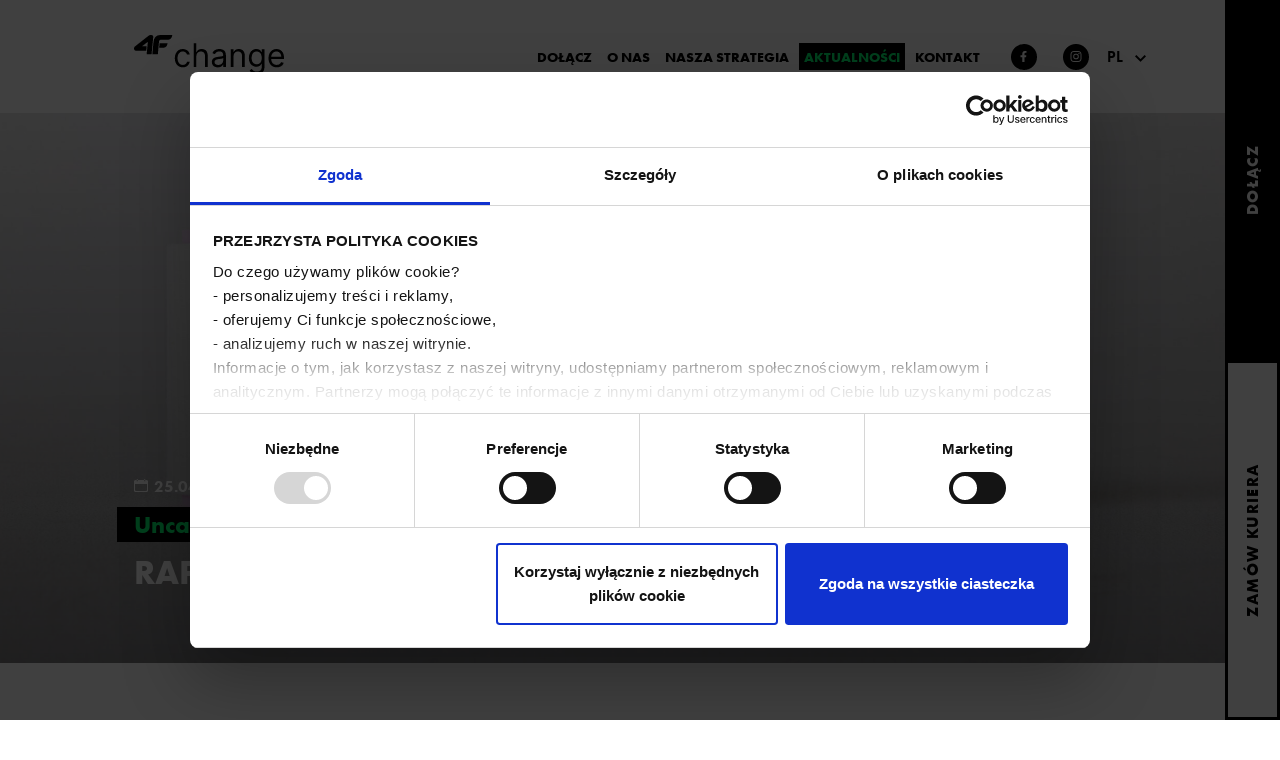

--- FILE ---
content_type: text/html; charset=UTF-8
request_url: https://4fchange.com/aktualnosci/
body_size: 30113
content:
<!DOCTYPE html><html lang="pl"><head><meta charSet="utf-8"/><meta http-equiv="x-ua-compatible" content="ie=edge"/><meta name="viewport" content="width=device-width, initial-scale=1, shrink-to-fit=no"/><meta name="generator" content="Gatsby 4.25.4"/><meta data-react-helmet="true" name="description" content="Bądź na bieżąco. Śledź nasze działania w zakresie wdrażania strategii 4F Change i razem z nami zadbaj o środowisko."/><meta data-react-helmet="true" property="og:title" content="Aktualności – 4F Change"/><meta data-react-helmet="true" property="og:description" content="Bądź na bieżąco. Śledź nasze działania w zakresie wdrażania strategii 4F Change i razem z nami zadbaj o środowisko."/><meta data-react-helmet="true" property="og:type" content="website"/><meta data-react-helmet="true" name="twitter:card" content="summary"/><meta data-react-helmet="true" name="twitter:creator" content="@Adream"/><meta data-react-helmet="true" name="twitter:title" content="Aktualności – 4F Change"/><meta data-react-helmet="true" name="twitter:description" content="Bądź na bieżąco. Śledź nasze działania w zakresie wdrażania strategii 4F Change i razem z nami zadbaj o środowisko."/><meta data-react-helmet="true" name="og:image" content="/og-image-v2.jpg"/><title data-react-helmet="true">Aktualności – 4F Change</title><style>.gatsby-image-wrapper{position:relative;overflow:hidden}.gatsby-image-wrapper picture.object-fit-polyfill{position:static!important}.gatsby-image-wrapper img{bottom:0;height:100%;left:0;margin:0;max-width:none;padding:0;position:absolute;right:0;top:0;width:100%;object-fit:cover}.gatsby-image-wrapper [data-main-image]{opacity:0;transform:translateZ(0);transition:opacity .25s linear;will-change:opacity}.gatsby-image-wrapper-constrained{display:inline-block;vertical-align:top}</style><noscript><style>.gatsby-image-wrapper noscript [data-main-image]{opacity:1!important}.gatsby-image-wrapper [data-placeholder-image]{opacity:0!important}</style></noscript><script type="module">const e="undefined"!=typeof HTMLImageElement&&"loading"in HTMLImageElement.prototype;e&&document.body.addEventListener("load",(function(e){const t=e.target;if(void 0===t.dataset.mainImage)return;if(void 0===t.dataset.gatsbyImageSsr)return;let a=null,n=t;for(;null===a&&n;)void 0!==n.parentNode.dataset.gatsbyImageWrapper&&(a=n.parentNode),n=n.parentNode;const o=a.querySelector("[data-placeholder-image]"),r=new Image;r.src=t.currentSrc,r.decode().catch((()=>{})).then((()=>{t.style.opacity=1,o&&(o.style.opacity=0,o.style.transition="opacity 500ms linear")}))}),!0);</script><style data-styled="" data-styled-version="5.3.6">*{box-sizing:border-box;}/*!sc*/
body{margin:0;-webkit-font-smoothing:antialiased;-moz-osx-font-smoothing:grayscale;font-family:futura-pt,sans-serif;font-weight:normal;word-wrap:break-word;}/*!sc*/
article,aside,details,figcaption,figure,footer,header,main,menu,nav,section,summary{display:block;}/*!sc*/
audio,canvas,progress,video{display:inline-block;}/*!sc*/
audio:not([controls]){display:none;height:0;}/*!sc*/
progress{vertical-align:baseline;}/*!sc*/
[hidden],template{display:none;}/*!sc*/
a{background-color:transparent;-webkit-text-decoration-skip:objects;}/*!sc*/
a:active,a:hover{outline-width:0;}/*!sc*/
b,strong{font-weight:inherit;font-weight:bolder;}/*!sc*/
svg:not(:root){overflow:hidden;}/*!sc*/
button,input,optgroup,select,textarea{font:inherit;margin:0;}/*!sc*/
button,input{overflow:visible;}/*!sc*/
button,select{text-transform:none;}/*!sc*/
[type="reset"],[type="submit"],button,html [type="button"]{background:none;cursor:pointer;-webkit-appearance:button;-webkit-tap-highlight-color:rgba(0,0,0,0);}/*!sc*/
[type="button"]::-moz-focus-inner,[type="reset"]::-moz-focus-inner,[type="submit"]::-moz-focus-inner,button::-moz-focus-inner{border-style:none;padding:0;}/*!sc*/
[type="button"]:-moz-focusring,[type="reset"]:-moz-focusring,[type="submit"]:-moz-focusring,button:-moz-focusring{outline:1px dotted ButtonText;}/*!sc*/
input,textarea{box-shadow:0 0 0 rgb(255,255,255);-webkit-tap-highlight-color:transparent;outline-style:none;}/*!sc*/
textarea{overflow:auto;}/*!sc*/
[type="checkbox"],[type="radio"]{box-sizing:border-box;padding:0;}/*!sc*/
[type="number"]::-webkit-inner-spin-button,[type="number"]::-webkit-outer-spin-button{height:auto;}/*!sc*/
::-webkit-input-placeholder{color:inherit;opacity:0.54;}/*!sc*/
noscript{margin-left:0;margin-right:0;margin-top:0;padding-bottom:0;padding-left:0;padding-right:0;padding-top:0;margin-bottom:1.45rem;}/*!sc*/
iframe{margin-left:0;margin-right:0;margin-top:0;padding-bottom:0;padding-left:0;padding-right:0;padding-top:0;margin-bottom:1.45rem;}/*!sc*/
address{margin-left:0;margin-right:0;margin-top:0;padding-bottom:0;padding-left:0;padding-right:0;padding-top:0;margin-bottom:1.45rem;}/*!sc*/
b{font-weight:bold;}/*!sc*/
strong{font-weight:bold;}/*!sc*/
h1,h2,h3,h4,h5,h6,p{margin:0;}/*!sc*/
ul,ol{list-style:none;padding:0;margin:0;}/*!sc*/
body.scroll_lock{overflow-y:hidden;}/*!sc*/
.grecaptcha-badge{display:none!important;}/*!sc*/
data-styled.g1[id="sc-global-lciqqR1"]{content:"sc-global-lciqqR1,"}/*!sc*/
h1,.h1{font-size:60px;line-height:70px;font-family:futura-pt-bold,sans-serif;font-weight:700;color:#000000;}/*!sc*/
@media screen and (max-width:1400px){h1,.h1{font-size:48px;line-height:58px;}}/*!sc*/
h2,.h2{font-size:48px;line-height:58px;font-family:futura-pt-bold,sans-serif;font-weight:700;color:#000000;}/*!sc*/
@media screen and (max-width:1400px){h2,.h2{font-size:34px;line-height:41px;}}/*!sc*/
h3,.h3{font-size:34px;line-height:41px;font-family:futura-pt-bold,sans-serif;font-weight:700;color:#000000;}/*!sc*/
@media screen and (max-width:1400px){h3,.h3{font-size:24px;line-height:29px;}}/*!sc*/
h4,.h4{font-size:24px;line-height:29px;font-family:futura-pt-bold,sans-serif;font-weight:700;color:#000000;}/*!sc*/
p{font-size:16px;line-height:24px;color:#000000;}/*!sc*/
input{font-size:16px;line-height:24px;color:#000;}/*!sc*/
a{-webkit-text-decoration:none;text-decoration:none;color:#000;}/*!sc*/
strong,.bolder{font-family:futura-pt-bold,sans-serif;font-weight:700;}/*!sc*/
data-styled.g2[id="sc-global-ifEAlt1"]{content:"sc-global-ifEAlt1,"}/*!sc*/
.slick-slider{position:relative;display:block;box-sizing:border-box;-webkit-user-select:none;-moz-user-select:none;-ms-user-select:none;-webkit-user-select:none;-moz-user-select:none;-ms-user-select:none;user-select:none;-webkit-touch-callout:none;-khtml-user-select:none;-ms-touch-action:pan-y;touch-action:pan-y;-webkit-tap-highlight-color:transparent;}/*!sc*/
.slick-list{position:relative;display:block;overflow:hidden;margin:0;padding:0;}/*!sc*/
.slick-list:focus{outline:none;}/*!sc*/
.slick-list.dragging{cursor:pointer;cursor:hand;}/*!sc*/
.slick-slider .slick-track,.slick-slider .slick-list{-webkit-transform:translate3d(0,0,0);-moz-transform:translate3d(0,0,0);-ms-transform:translate3d(0,0,0);-o-transform:translate3d(0,0,0);-webkit-transform:translate3d(0,0,0);-ms-transform:translate3d(0,0,0);transform:translate3d(0,0,0);}/*!sc*/
.slick-track{position:relative;top:0;left:0;display:block;margin-left:auto;margin-right:auto;}/*!sc*/
.slick-track:before,.slick-track:after{display:table;content:'';}/*!sc*/
.slick-track:after{clear:both;}/*!sc*/
.slick-loading .slick-track{visibility:hidden;}/*!sc*/
.slick-slide{display:none;float:left;height:100%;min-height:1px;}/*!sc*/
[dir='rtl'] .slick-slide{float:right;}/*!sc*/
.slick-slide img{display:block;}/*!sc*/
.slick-slide.slick-loading img{display:none;}/*!sc*/
.slick-slide.dragging img{pointer-events:none;}/*!sc*/
.slick-initialized .slick-slide{display:block;}/*!sc*/
.slick-loading .slick-slide{visibility:hidden;}/*!sc*/
.slick-vertical .slick-slide{display:block;height:auto;border:1px solid transparent;}/*!sc*/
.slick-arrow.slick-hidden{display:none;}/*!sc*/
data-styled.g3[id="sc-global-hSjbIb1"]{content:"sc-global-hSjbIb1,"}/*!sc*/
.hamburger{width:24px;height:16px;position:relative;-webkit-transform:rotate(0deg);-ms-transform:rotate(0deg);transform:rotate(0deg);-webkit-transition:0.25s ease-in-out;transition:0.25s ease-in-out;cursor:pointer;background:transparent;border:none;z-index:999;padding:0;margin:0;}/*!sc*/
.hamburger span{display:block;position:absolute;height:4px;width:100%;background-color:#00FB6E;-webkit-transform:rotate(0deg);-ms-transform:rotate(0deg);transform:rotate(0deg);opacity:1;left:0;-webkit-transition:0.25s ease-in-out;transition:0.25s ease-in-out;}/*!sc*/
.hamburger span:nth-child(1){top:-2px;}/*!sc*/
.hamburger span:nth-child(2),.hamburger span:nth-child(3){top:6px;}/*!sc*/
.hamburger span:nth-child(4){top:14px;}/*!sc*/
.hamburger:focus{outline:none;}/*!sc*/
.hamburger:not(.is-active):hover span:nth-child(2),.hamburger:not(.is-active):hover span:nth-child(3){-webkit-animation-duration:0.5s;animation-duration:0.5s;}/*!sc*/
.hamburger:not(.is-active):active span:nth-child(1),.hamburger:not(.is-active):active span:nth-child(2),.hamburger:not(.is-active):active span:nth-child(3),.hamburger:not(.is-active):active span:nth-child(4){-webkit-transform:rotate(0deg);-ms-transform:rotate(0deg);transform:rotate(0deg);-webkit-animation:none;animation:none;}/*!sc*/
.hamburger.is-active span:nth-child(1){top:13px;width:0%;left:50%;}/*!sc*/
.hamburger.is-active span:nth-child(2){-webkit-transform:rotate(45deg);-ms-transform:rotate(45deg);transform:rotate(45deg);}/*!sc*/
.hamburger.is-active span:nth-child(3){-webkit-transform:rotate(-45deg);-ms-transform:rotate(-45deg);transform:rotate(-45deg);}/*!sc*/
.hamburger.is-active span:nth-child(4){top:13px;width:0%;left:50%;}/*!sc*/
data-styled.g4[id="sc-global-boAVyw1"]{content:"sc-global-boAVyw1,"}/*!sc*/
.fGVSJP{display:-webkit-inline-box;display:-webkit-inline-flex;display:-ms-inline-flexbox;display:inline-flex;-webkit-box-pack:center;-webkit-justify-content:center;-ms-flex-pack:center;justify-content:center;-webkit-align-items:center;-webkit-box-align:center;-ms-flex-align:center;align-items:center;border:3px solid #000;background-color:transparent;padding:14px 20px;min-width:220px;-webkit-transition:0.2s;transition:0.2s;position:relative;z-index:1;overflow:hidden;cursor:pointer;}/*!sc*/
.fGVSJP::after{content:"";z-index:1;position:absolute;top:0;left:0;right:0;bottom:0;-webkit-transition:0.2s;transition:0.2s;-webkit-transform:translateY(110%);-ms-transform:translateY(110%);transform:translateY(110%);background-color:#00fb6e;}/*!sc*/
.fGVSJP span{position:relative;z-index:2;font-size:16px;line-height:21px;-webkit-letter-spacing:1.4px;-moz-letter-spacing:1.4px;-ms-letter-spacing:1.4px;letter-spacing:1.4px;text-transform:uppercase;color:#000;-webkit-transition:0.2s;transition:0.2s;}/*!sc*/
.fGVSJP.white{border-color:#fff;}/*!sc*/
.fGVSJP.black{background-color:#000;}/*!sc*/
.fGVSJP.black span{color:#fff;}/*!sc*/
.fGVSJP.black-border{border-color:#000;}/*!sc*/
.fGVSJP.black-border span{color:#000;}/*!sc*/
.fGVSJP.prev{min-width:190px;}/*!sc*/
.fGVSJP.prev svg{position:relative;z-index:2;vertical-align:baseline;margin-right:20px;}/*!sc*/
.fGVSJP.next{min-width:190px;}/*!sc*/
.fGVSJP.next svg{position:relative;z-index:2;vertical-align:baseline;margin-left:20px;}/*!sc*/
.fGVSJP.download{min-width:190px;padding:12px;}/*!sc*/
.fGVSJP.download svg{position:relative;z-index:2;margin-right:20px;}/*!sc*/
.fGVSJP.download svg [stroke]{-webkit-transition:0.2s;transition:0.2s;}/*!sc*/
.fGVSJP.download span{color:#fff;}/*!sc*/
.fGVSJP.download-dark{min-width:190px;padding:12px;}/*!sc*/
.fGVSJP.download-dark svg{position:relative;z-index:2;margin-right:20px;}/*!sc*/
.fGVSJP.download-dark svg [stroke]{-webkit-transition:0.2s;transition:0.2s;}/*!sc*/
.fGVSJP:hover,.fGVSJP.current{border-color:#00fb6e !important;}/*!sc*/
.fGVSJP:hover svg [stroke],.fGVSJP.current svg [stroke]{stroke:#000;}/*!sc*/
.fGVSJP:hover span,.fGVSJP.current span{color:#000 !important;}/*!sc*/
.fGVSJP:hover::after,.fGVSJP.current::after{-webkit-transform:translateY(0);-ms-transform:translateY(0);transform:translateY(0);}/*!sc*/
.fGVSJP.bordered-hover:hover{border-color:#000 !important;}/*!sc*/
.fGVSJP.bordered-hover:hover span{color:#fff !important;}/*!sc*/
.fGVSJP.bordered-hover:hover:after{background-color:#000 !important;}/*!sc*/
.fGVSJP:disabled{pointer-events:none;opacity:0.5;}/*!sc*/
data-styled.g5[id="styles__StyledButton-sc-14qrc3-0"]{content:"fGVSJP,"}/*!sc*/
.jwjgSk .nav-list{display:-webkit-box;display:-webkit-flex;display:-ms-flexbox;display:flex;}/*!sc*/
.jwjgSk .nav-list__item{margin-left:25px;}/*!sc*/
.jwjgSk .nav-list__item a{display:inline-block;padding:3px 11px;position:relative;z-index:1;}/*!sc*/
.jwjgSk .nav-list__item a span{position:relative;font-size:18px;line-height:23px;white-space:nowrap;text-transform:uppercase;color:#000;-webkit-transition:0.2s;transition:0.2s;z-index:1;}/*!sc*/
.jwjgSk .nav-list__item a::before{content:"";position:absolute;z-index:0;top:0;bottom:0;left:0;width:0;-webkit-transition:0.2s;transition:0.2s;background-color:#000;}/*!sc*/
.jwjgSk .nav-list__item a:hover span,.jwjgSk .nav-list__item a.active span{color:#00fb6e;}/*!sc*/
.jwjgSk .nav-list__item a:hover::before,.jwjgSk .nav-list__item a.active::before{width:100%;}/*!sc*/
@media screen and (max-width:1600px){.jwjgSk .nav-list__item{margin-left:10px;}.jwjgSk .nav-list__item a{padding:3px 5px;}.jwjgSk .nav-list__item a span{font-size:16px;line-height:18px;}}/*!sc*/
@media screen and (max-width:1300px){.jwjgSk .nav-list__item{margin-left:5px;}.jwjgSk .nav-list__item a span{font-size:14px;line-height:18px;}}/*!sc*/
@media screen and (max-width:1100px){.jwjgSk .nav-list{display:-webkit-box;display:-webkit-flex;display:-ms-flexbox;display:flex;-webkit-flex-direction:column;-ms-flex-direction:column;flex-direction:column;-webkit-align-items:center;-webkit-box-align:center;-ms-flex-align:center;align-items:center;margin-bottom:20px;}.jwjgSk .nav-list__item{margin:10px 0;}.jwjgSk .nav-list__item a{padding:3px 11px;}.jwjgSk .nav-list__item a span{font-size:24px;line-height:31px;color:#000;}}/*!sc*/
@media screen and (max-width:600px){.jwjgSk .nav-list{display:-webkit-box;display:-webkit-flex;display:-ms-flexbox;display:flex;-webkit-flex-direction:column;-ms-flex-direction:column;flex-direction:column;-webkit-align-items:center;-webkit-box-align:center;-ms-flex-align:center;align-items:center;}.jwjgSk .nav-list__item{margin:5px 0;}.jwjgSk .nav-list__item a{padding:3px 11px;}.jwjgSk .nav-list__item a span{font-size:24px;line-height:32px;color:#000;}}/*!sc*/
@media screen and (max-width:420px){.jwjgSk .nav-list__item{margin:3px 0;}}/*!sc*/
data-styled.g6[id="styles__StyledNav-sc-ygpz95-0"]{content:"jwjgSk,"}/*!sc*/
.jhoCgG{width:47px;height:32px;display:-webkit-box;display:-webkit-flex;display:-ms-flexbox;display:flex;-webkit-align-items:flex-start;-webkit-box-align:flex-start;-ms-flex-align:flex-start;align-items:flex-start;position:relative;}/*!sc*/
.jhoCgG .lang-icon{position:absolute;right:0;top:5px;-webkit-transition:0.4s;transition:0.4s;}/*!sc*/
.jhoCgG .lang-icon svg path{-webkit-transition:0.4s;transition:0.4s;stroke:#000;}/*!sc*/
.jhoCgG .lang-list{background-color:transparent;-webkit-transition:0.4s;transition:0.4s;height:32px;}/*!sc*/
.jhoCgG .lang-list__item{-webkit-transition:0.4s;transition:0.4s;}/*!sc*/
.jhoCgG .lang-list__item:not(.active){-webkit-transform:translateY(-100%);-ms-transform:translateY(-100%);transform:translateY(-100%);opacity:0;}/*!sc*/
.jhoCgG .lang-list__item a{cursor:pointer;padding:0;width:32px;height:32px;display:-webkit-box;display:-webkit-flex;display:-ms-flexbox;display:flex;-webkit-align-items:center;-webkit-box-align:center;-ms-flex-align:center;align-items:center;-webkit-box-pack:center;-webkit-justify-content:center;-ms-flex-pack:center;justify-content:center;border:none;background-color:transparent;font-size:16px;line-height:21px;color:#000;text-transform:uppercase;font-weight:600;-webkit-transition:0.4s;transition:0.4s;}/*!sc*/
.jhoCgG:hover .lang-icon{-webkit-transform:scaleY(-1);-ms-transform:scaleY(-1);transform:scaleY(-1);}/*!sc*/
.jhoCgG:hover .lang-list{background-color:#000000;height:64px;}/*!sc*/
.jhoCgG:hover .lang-list__item:not(.active){-webkit-transform:translateY(0);-ms-transform:translateY(0);transform:translateY(0);opacity:1;}/*!sc*/
.jhoCgG:hover .lang-list__item a{color:#00fb6e;}/*!sc*/
.jhoCgG:hover .lang-list__item a:hover{background-color:#00fb6e;color:#000000;}/*!sc*/
data-styled.g7[id="styles__StyledLangSwitch-sc-sgmvli-0"]{content:"jhoCgG,"}/*!sc*/
.GdBzC{background:#fff;padding:35px 0 34px;position:fixed;top:0;left:0;right:0;z-index:20;-webkit-transition:0.2s;transition:0.2s;}/*!sc*/
.GdBzC.is_hidden{-webkit-transform:translateY(-100%);-ms-transform:translateY(-100%);transform:translateY(-100%);}/*!sc*/
.GdBzC .header-wrapper{display:-webkit-box;display:-webkit-flex;display:-ms-flexbox;display:flex;-webkit-align-items:center;-webkit-box-align:center;-ms-flex-align:center;align-items:center;-webkit-box-pack:justify;-webkit-justify-content:space-between;-ms-flex-pack:justify;justify-content:space-between;}/*!sc*/
.GdBzC .logotype-holder{-webkit-flex-basis:150px;-ms-flex-preferred-size:150px;flex-basis:150px;max-width:150px;}/*!sc*/
.GdBzC .logotype-holder a{display:block;width:100%;}/*!sc*/
.GdBzC .logotype-holder a svg [fill]{-webkit-transition:0.2s;transition:0.2s;fill:#000;}/*!sc*/
.GdBzC .navigation-holder{display:-webkit-box;display:-webkit-flex;display:-ms-flexbox;display:flex;-webkit-align-items:center;-webkit-box-align:center;-ms-flex-align:center;align-items:center;-webkit-box-pack:end;-webkit-justify-content:flex-end;-ms-flex-pack:end;justify-content:flex-end;-webkit-flex:1;-ms-flex:1;flex:1;}/*!sc*/
.GdBzC .navigation-holder .mobile-header,.GdBzC .navigation-holder .mobile-buttons{display:none;}/*!sc*/
.GdBzC .navigation-holder .navigation-group{display:-webkit-box;display:-webkit-flex;display:-ms-flexbox;display:flex;-webkit-align-items:center;-webkit-box-align:center;-ms-flex-align:center;align-items:center;}/*!sc*/
.GdBzC .navigation-holder .social-links{display:-webkit-box;display:-webkit-flex;display:-ms-flexbox;display:flex;-webkit-align-items:center;-webkit-box-align:center;-ms-flex-align:center;align-items:center;}/*!sc*/
.GdBzC .navigation-holder .social-links .social-link{display:-webkit-box;display:-webkit-flex;display:-ms-flexbox;display:flex;-webkit-box-pack:center;-webkit-justify-content:center;-ms-flex-pack:center;justify-content:center;-webkit-align-items:center;-webkit-box-align:center;-ms-flex-align:center;align-items:center;width:26px;height:26px;border-radius:50%;background-color:#000;margin-left:30px;-webkit-transition:0.2s;transition:0.2s;}/*!sc*/
.GdBzC .navigation-holder .social-links .social-link svg{max-height:11px;}/*!sc*/
.GdBzC .navigation-holder .social-links .social-link svg [fill]{-webkit-transition:0.2s;transition:0.2s;}/*!sc*/
.GdBzC .navigation-holder .social-links .social-link:hover{background-color:#00fb6e !important;}/*!sc*/
.GdBzC .navigation-holder .social-links .social-link:hover svg [fill]{fill:#000 !important;}/*!sc*/
.GdBzC .aside-holder{display:-webkit-box;display:-webkit-flex;display:-ms-flexbox;display:flex;-webkit-align-items:center;-webkit-box-align:center;-ms-flex-align:center;align-items:center;margin-left:10px;}/*!sc*/
.GdBzC .aside-holder .btn-menu{display:none;border:none;}/*!sc*/
.GdBzC.transparent{background:transparent;}/*!sc*/
.GdBzC.transparent .navigation-holder .social-links .social-link{background-color:#000;}/*!sc*/
.GdBzC.transparent .navigation-holder .social-links .social-link svg [fill]{fill:#fff;}/*!sc*/
.GdBzC.transparent.is_scrolled{background:#fff;}/*!sc*/
.GdBzC.transparent.is_scrolled .logotype-holder svg [fill]{fill:#000;}/*!sc*/
.GdBzC.transparent.is_scrolled .navigation-holder .social-links .social-link{background-color:#000;}/*!sc*/
.GdBzC.transparent.is_scrolled .navigation-holder .social-links .social-link svg [fill]{fill:#fff;}/*!sc*/
.GdBzC.nav_dark .logotype-holder svg [fill]{fill:#000;}/*!sc*/
.GdBzC.nav_dark .navigation-holder .social-links .social-link{background-color:#000;}/*!sc*/
.GdBzC.nav_dark .navigation-holder .social-links .social-link svg [fill]{fill:#fff;}/*!sc*/
@media screen and (max-width:1460px){.GdBzC .navigation-holder .social-links .social-link{margin-left:26px;}}/*!sc*/
@media screen and (max-width:1100px){.GdBzC{padding:15px 0;}.GdBzC .btn-menu{display:-webkit-box;display:-webkit-flex;display:-ms-flexbox;display:flex;padding:0;}.GdBzC .btn-menu [stroke]{stroke:#000;}.GdBzC .navigation-holder{display:-webkit-box;display:-webkit-flex;display:-ms-flexbox;display:flex;-webkit-flex-direction:column;-ms-flex-direction:column;flex-direction:column;-webkit-box-pack:justify;-webkit-justify-content:space-between;-ms-flex-pack:justify;justify-content:space-between;position:fixed;background-color:#fff;top:0;left:0;right:0;bottom:0;z-index:30;-webkit-transition:0.2s;transition:0.2s;-webkit-transform:translateX(110%);-ms-transform:translateX(110%);transform:translateX(110%);padding:0 8% 10px;}.GdBzC .navigation-holder.is_open{-webkit-transform:translateX(0);-ms-transform:translateX(0);transform:translateX(0);}.GdBzC .navigation-holder .mobile-header{display:-webkit-box;display:-webkit-flex;display:-ms-flexbox;display:flex;width:100%;-webkit-box-pack:justify;-webkit-justify-content:space-between;-ms-flex-pack:justify;justify-content:space-between;-webkit-align-items:center;-webkit-box-align:center;-ms-flex-align:center;align-items:center;padding:23px 0;margin-bottom:20px;}.GdBzC .navigation-holder .mobile-header .logotype-holder{-webkit-flex-basis:150px;-ms-flex-preferred-size:150px;flex-basis:150px;max-width:150px;}.GdBzC .navigation-holder .mobile-header .logotype-holder svg [fill]{fill:#000;}.GdBzC .navigation-holder .mobile-header .btn-close{border:none;}.GdBzC .navigation-holder .mobile-buttons{display:-webkit-box;display:-webkit-flex;display:-ms-flexbox;display:flex;-webkit-flex-direction:column;-ms-flex-direction:column;flex-direction:column;}.GdBzC .navigation-holder .mobile-buttons button,.GdBzC .navigation-holder .mobile-buttons a{min-width:280px;margin:10px 0;}.GdBzC .navigation-holder .navigation-group{-webkit-flex-direction:column;-ms-flex-direction:column;flex-direction:column;margin-bottom:20px;}.GdBzC .navigation-holder .social-links .social-link{margin:0 20px;border-radius:0;background-color:#fff !important;}.GdBzC .navigation-holder .social-links .social-link svg{max-height:22px;}.GdBzC .navigation-holder .social-links .social-link svg [fill]{fill:#000;}.GdBzC .navigation-holder .social-links .social-link:hover{background-color:transparent !important;}.GdBzC .navigation-holder .social-links .social-link:hover svg [fill]{fill:#00fb6e !important;}.GdBzC.transparent.is_scrolled .navigation-holder .social-links .social-link svg [fill]{fill:#000;}}/*!sc*/
@media screen and (max-width:600px){.GdBzC .header-wrapper{-webkit-align-items:flex-start;-webkit-box-align:flex-start;-ms-flex-align:flex-start;align-items:flex-start;}.GdBzC .btn-menu{padding:10px;}.GdBzC .navigation-holder{-webkit-box-pack:start;-webkit-justify-content:flex-start;-ms-flex-pack:start;justify-content:flex-start;-webkit-align-items:initial;-webkit-box-align:initial;-ms-flex-align:initial;align-items:initial;padding:0 16px 152px;}.GdBzC .navigation-holder .mobile-header{margin-bottom:0;}.GdBzC .navigation-holder .navigation-group{margin:auto;-webkit-box-pack:center;-webkit-justify-content:center;-ms-flex-pack:center;justify-content:center;}.GdBzC .navigation-holder .mobile-buttons{margin:0;position:fixed;z-index:2;bottom:0;left:0;right:0;padding:16px;background:#fff;}.GdBzC .navigation-holder .mobile-buttons a{margin:0;min-width:100%;}.GdBzC .navigation-holder .mobile-buttons a:first-child{margin-bottom:10px;}}/*!sc*/
@media screen and (max-width:420px){.GdBzC .navigation-holder .mobile-header{padding:20px 0 10px;}.GdBzC .navigation-holder .navigation-group{margin:auto;}}/*!sc*/
@media screen and (orientation:portrait) and (max-height:400px){.GdBzC .navigation-holder .navigation-group{-webkit-box-pack:start;-webkit-justify-content:flex-start;-ms-flex-pack:start;justify-content:flex-start;}}/*!sc*/
@media (orientation:landscape) and (max-width:1100px){.GdBzC .navigation-holder{-webkit-box-pack:start;-webkit-justify-content:flex-start;-ms-flex-pack:start;justify-content:flex-start;-webkit-align-items:initial;-webkit-box-align:initial;-ms-flex-align:initial;align-items:initial;padding:0 16px 0;overflow-y:scroll;-ms-overflow-style:none;-webkit-scrollbar-width:none;-moz-scrollbar-width:none;-ms-scrollbar-width:none;scrollbar-width:none;}.GdBzC .navigation-holder::-webkit-scrollbar{display:none;}.GdBzC .navigation-holder .mobile-header{padding:10px 0;margin-bottom:0;}}/*!sc*/
data-styled.g8[id="styles__StyledHeader-sc-1g9yijg-0"]{content:"GdBzC,"}/*!sc*/
.ewiAle{position:fixed;top:-83px;right:0;z-index:21;display:-webkit-box;display:-webkit-flex;display:-ms-flexbox;display:flex;-webkit-align-items:center;-webkit-box-align:center;-ms-flex-align:center;align-items:center;width:100vh;-webkit-transform:rotate(-90deg);-ms-transform:rotate(-90deg);transform:rotate(-90deg);-webkit-transform-origin:100% 100%;-ms-transform-origin:100% 100%;transform-origin:100% 100%;}/*!sc*/
.ewiAle.is_stacked{position:absolute;top:calc(100% - 100vh - 83px);}/*!sc*/
.ewiAle button,.ewiAle a{-webkit-flex:1;-ms-flex:1;flex:1;padding:28px;}/*!sc*/
.ewiAle button:first-child,.ewiAle a:first-child{background-color:#fff;}/*!sc*/
@media screen and (max-width:1400px){.ewiAle{top:-55px;}.ewiAle.is_stacked{top:calc(100% - 100vh - 55px);}.ewiAle button,.ewiAle a{padding:14px;}}/*!sc*/
@media screen and (max-width:1100px){.ewiAle{display:none;}}/*!sc*/
data-styled.g9[id="styles__StyledFixedButtons-sc-1r6mtkj-0"]{content:"ewiAle,"}/*!sc*/
.gKrtVZ{display:-webkit-box;display:-webkit-flex;display:-ms-flexbox;display:flex;border:3px solid #000000;}/*!sc*/
.gKrtVZ .white-box{background-color:#fff;padding:80px 30px;-webkit-flex:1;-ms-flex:1;flex:1;position:relative;z-index:1;-webkit-transition:0.2s;transition:0.2s;text-align:center;}/*!sc*/
.gKrtVZ .white-box--divider{width:3px;position:relative;z-index:2;background-color:#000;}/*!sc*/
.gKrtVZ .white-box--divider .divider-box{position:absolute;width:173px;height:173px;border-radius:50%;display:-webkit-box;display:-webkit-flex;display:-ms-flexbox;display:flex;-webkit-box-pack:center;-webkit-justify-content:center;-ms-flex-pack:center;justify-content:center;-webkit-align-items:center;-webkit-box-align:center;-ms-flex-align:center;align-items:center;border:3px solid #000;background-color:#fff;top:50%;left:50%;-webkit-transform:translate(-50%,-50%);-ms-transform:translate(-50%,-50%);transform:translate(-50%,-50%);}/*!sc*/
.gKrtVZ .white-box--divider .divider-box .divider-text{font-size:34px;line-height:43px;text-transform:uppercase;}/*!sc*/
.gKrtVZ .white-box .title{font-size:34px;line-height:43px;text-transform:uppercase;-webkit-transition:0.2s;transition:0.2s;}/*!sc*/
.gKrtVZ .white-box .desc{-webkit-transition:0.2s;transition:0.2s;margin:24px 0 34px;}/*!sc*/
.gKrtVZ .white-box .links-list{margin-top:60px;}/*!sc*/
.gKrtVZ .white-box .links-list li{margin:2px 0;}/*!sc*/
.gKrtVZ .white-box .links-list li a{font-size:24px;line-height:31px;-webkit-text-decoration:underline;text-decoration:underline;color:#000;-webkit-transition:0.2s;transition:0.2s;}/*!sc*/
.gKrtVZ .white-box .links-list li a:hover{color:#00fb6e !important;}/*!sc*/
.gKrtVZ .white-box:hover{background-color:#000;}/*!sc*/
.gKrtVZ .white-box:hover .title,.gKrtVZ .white-box:hover .desc,.gKrtVZ .white-box:hover .links-list li a{color:#fff;}/*!sc*/
.gKrtVZ .white-box:hover .white-box__button{border-color:#fff;}/*!sc*/
.gKrtVZ .white-box:hover .white-box__button span{color:#fff;}/*!sc*/
@media screen and (max-width:1400px){.gKrtVZ .white-box--right{padding-left:120px;}.gKrtVZ .white-box--divider .divider-box{width:123px;height:123px;}.gKrtVZ .white-box--divider .divider-box .divider-text{font-size:24px;line-height:31px;}.gKrtVZ .white-box__button{min-width:230px;}.gKrtVZ .white-box .title{font-size:24px;line-height:31px;margin-bottom:22px;}.gKrtVZ .white-box .desc{margin-bottom:20px;}.gKrtVZ .white-box .links-list{margin:25px 0 20px;}.gKrtVZ .white-box .links-list li a{font-size:16px;line-height:21px;}}/*!sc*/
@media screen and (max-width:900px){.gKrtVZ{-webkit-flex-flow:wrap;-ms-flex-flow:wrap;flex-flow:wrap;}.gKrtVZ .white-box{-webkit-flex-basis:100%;-ms-flex-preferred-size:100%;flex-basis:100%;max-width:100%;text-align:center;}.gKrtVZ .white-box__button{position:relative;bottom:0;}.gKrtVZ .white-box--divider{width:100%;height:3px;}.gKrtVZ .white-box--divider .divider-box{width:99px;height:99px;}.gKrtVZ .white-box .links-list li a{font-size:16px;line-height:21px;}}/*!sc*/
@media screen and (max-width:600px){.gKrtVZ .white-box__button{min-width:100%;}.gKrtVZ .white-box .links-list{margin:30px 0 0;}}/*!sc*/
data-styled.g10[id="styles__StyledWhiteBoxes-sc-1nqe8x2-0"]{content:"gKrtVZ,"}/*!sc*/
.jOIXoN{position:relative;padding-top:23px;}/*!sc*/
.jOIXoN .inp-label{top:0px;-webkit-letter-spacing:1.6px;-moz-letter-spacing:1.6px;-ms-letter-spacing:1.6px;letter-spacing:1.6px;position:absolute;font-size:16px;line-height:21px;text-transform:uppercase;-webkit-transition:0.2s;transition:0.2s;color:#000;}/*!sc*/
.jOIXoN .inp-error{position:absolute;top:100%;left:0;right:0;font-size:12px;line-height:16px;-webkit-letter-spacing:1.4px;-moz-letter-spacing:1.4px;-ms-letter-spacing:1.4px;letter-spacing:1.4px;font-weight:500;color:#fc0303;}/*!sc*/
.jOIXoN input{width:100%;border:none;border-bottom:1px solid #000;background-color:transparent;font-size:16px;line-height:32px;font-weight:500;outline:none;color:#000;}/*!sc*/
data-styled.g11[id="styles__StyledInput-sc-vo1up5-0"]{content:"jOIXoN,"}/*!sc*/
.kpBGhr{position:relative;display:block;padding:0 0 0 40px;margin:25px 0 0 0;cursor:pointer;min-height:30px;}/*!sc*/
.kpBGhr .inp-error{position:absolute;top:100%;left:0;right:0;font-size:12px;line-height:24px;-webkit-letter-spacing:1.4px;-moz-letter-spacing:1.4px;-ms-letter-spacing:1.4px;letter-spacing:1.4px;font-weight:500;color:#fc0303;}/*!sc*/
.kpBGhr input{display:none;}/*!sc*/
.kpBGhr input + span{text-align:left;}/*!sc*/
.kpBGhr input + span a{-webkit-text-decoration:underline;text-decoration:underline;-webkit-transition:all 150ms linear;transition:all 150ms linear;}/*!sc*/
.kpBGhr input + span a:hover{opacity:0.75;}/*!sc*/
.kpBGhr input + span:before{content:"";width:20px;height:20px;border:1px solid #000;position:absolute;top:0;left:0;}/*!sc*/
.kpBGhr input + span:after{content:"";width:25px;height:18px;background-image:url("[data-uri]");background-size:contain;background-position:center center;background-repeat:no-repeat;position:absolute;top:0;left:0;opacity:0;-webkit-transition:all 150ms linear;transition:all 150ms linear;}/*!sc*/
.kpBGhr input:checked + span:after{opacity:1;left:5px;}/*!sc*/
.kpBGhr.check-group--white input + span{color:#fff;}/*!sc*/
.kpBGhr.check-group--white input + span a{color:#fff;}/*!sc*/
.kpBGhr.check-group--white input + span:before{border-color:#fff;}/*!sc*/
.kpBGhr.check-group--white input + span:after{-webkit-filter:invert(100%);filter:invert(100%);}/*!sc*/
@media screen and (max-width:600px){.kpBGhr{padding:0 0 0 35px;}.kpBGhr input + span:before{width:20px;height:20px;}.kpBGhr input + span:after{width:25px;height:18px;}.kpBGhr input:checked + span:after{left:4px;}}/*!sc*/
data-styled.g12[id="styles__StyledCheckbox-sc-1ucyyrp-0"]{content:"kpBGhr,"}/*!sc*/
.dfntCo{max-width:752px;width:100%;}/*!sc*/
.dfntCo > div{display:-webkit-box;display:-webkit-flex;display:-ms-flexbox;display:flex;}/*!sc*/
@media screen and (max-width:600px){.dfntCo > div{-webkit-flex-direction:column;-ms-flex-direction:column;flex-direction:column;}}/*!sc*/
.dfntCo div{-webkit-flex:1;-ms-flex:1;flex:1;padding-right:30px;}/*!sc*/
.dfntCo button{min-width:280px;}/*!sc*/
@media screen and (max-width:1400px){.dfntCo{max-width:525px;}.dfntCo button{min-width:192px;}}/*!sc*/
@media screen and (max-width:900px){.dfntCo{margin:0 auto;}}/*!sc*/
@media screen and (max-width:600px){.dfntCo div{-webkit-flex-basis:100%;-ms-flex-preferred-size:100%;flex-basis:100%;padding-right:0;margin-bottom:22px;}.dfntCo div .inp-label{left:50%;-webkit-transform:translateX(-50%);-ms-transform:translateX(-50%);transform:translateX(-50%);}.dfntCo div .inp-error{display:none;}.dfntCo button{min-width:100%;}}/*!sc*/
data-styled.g13[id="styles__StyledNewsletterForm-sc-sc994-0"]{content:"dfntCo,"}/*!sc*/
.jJwYao .newsletter-status{max-width:500px;}/*!sc*/
.jJwYao .main-footer__background{background-position:center;background-repeat:no-repeat;background-size:cover;}/*!sc*/
.jJwYao .main-footer__top{padding:130px 33px 170px;background-color:rgba(0,0,0,0.2);}/*!sc*/
.jJwYao .main-footer__top .footer-wrapper{display:-webkit-box;display:-webkit-flex;display:-ms-flexbox;display:flex;-webkit-align-items:flex-start;-webkit-box-align:flex-start;-ms-flex-align:flex-start;align-items:flex-start;}/*!sc*/
.jJwYao .main-footer__top .footer-wrapper .box-newsletter{-webkit-flex-basis:63%;-ms-flex-preferred-size:63%;flex-basis:63%;}/*!sc*/
.jJwYao .main-footer__top .footer-wrapper .box-newsletter .logotype-holder{margin-bottom:90px;}/*!sc*/
.jJwYao .main-footer__top .footer-wrapper .box-newsletter .logotype-holder a{display:block;max-width:260px;}/*!sc*/
.jJwYao .main-footer__top .footer-wrapper .box-newsletter .newsletter-holder__header{margin-bottom:100px;}/*!sc*/
.jJwYao .main-footer__top .footer-wrapper .box-newsletter .newsletter-holder .title{font-size:48px;line-height:61px;margin-bottom:32px;}/*!sc*/
.jJwYao .main-footer__top .footer-wrapper .box-newsletter .newsletter-holder .desc{font-size:24px;line-height:31px;}/*!sc*/
.jJwYao .main-footer__top .footer-wrapper .box-navigation{-webkit-flex:1;-ms-flex:1;flex:1;padding-left:240px;border-left:1px solid #000;}/*!sc*/
.jJwYao .main-footer__top .footer-wrapper .box-navigation .nav li:not(:last-child){padding-bottom:18px;}/*!sc*/
.jJwYao .main-footer__top .footer-wrapper .box-navigation .nav li a{display:inline-block;padding:0 10px;position:relative;z-index:1;}/*!sc*/
.jJwYao .main-footer__top .footer-wrapper .box-navigation .nav li a span{position:relative;font-size:18px;line-height:23px;-webkit-transition:0.2s;transition:0.2s;text-transform:uppercase;z-index:1;}/*!sc*/
.jJwYao .main-footer__top .footer-wrapper .box-navigation .nav li a::before{content:"";position:absolute;z-index:0;top:0;bottom:-2px;left:0;width:0;-webkit-transition:0.2s;transition:0.2s;background-color:#000;}/*!sc*/
.jJwYao .main-footer__top .footer-wrapper .box-navigation .nav li a:hover span{color:#00fb6e;}/*!sc*/
.jJwYao .main-footer__top .footer-wrapper .box-navigation .nav li a:hover::before{width:100%;}/*!sc*/
.jJwYao .main-footer__top .footer-wrapper .box-navigation .social-media{display:-webkit-box;display:-webkit-flex;display:-ms-flexbox;display:flex;-webkit-box-pack:start;-webkit-justify-content:flex-start;-ms-flex-pack:start;justify-content:flex-start;margin-top:75px;}/*!sc*/
.jJwYao .main-footer__top .footer-wrapper .box-navigation .social-media a{-webkit-flex-basis:100px;-ms-flex-preferred-size:100px;flex-basis:100px;max-width:100px;padding:4px 6px;-webkit-transition:0.2s;transition:0.2s;}/*!sc*/
.jJwYao .main-footer__top .footer-wrapper .box-navigation .social-media a svg{max-height:44px;}/*!sc*/
.jJwYao .main-footer__top .footer-wrapper .box-navigation .social-media a svg [fill]{-webkit-transition:0.3s;transition:0.3s;}/*!sc*/
.jJwYao .main-footer__top .footer-wrapper .box-navigation .social-media a:hover svg [fill]{fill:#00fb6e;}/*!sc*/
.jJwYao .main-footer__bottom{background-color:rgba(0,0,0,0.45);}/*!sc*/
.jJwYao .main-footer__bottom .logotypes-holder{padding:43px 16px 28px;display:-webkit-box;display:-webkit-flex;display:-ms-flexbox;display:flex;-webkit-flex-wrap:wrap;-ms-flex-wrap:wrap;flex-wrap:wrap;-webkit-align-items:center;-webkit-box-align:center;-ms-flex-align:center;align-items:center;border-bottom:1px solid #000;}/*!sc*/
.jJwYao .main-footer__bottom .logotypes-holder .icon-box{margin:0 17px;}/*!sc*/
.jJwYao .main-footer__bottom .bottom-info{padding:22px 40px 32px 34px;display:-webkit-box;display:-webkit-flex;display:-ms-flexbox;display:flex;-webkit-align-items:center;-webkit-box-align:center;-ms-flex-align:center;align-items:center;-webkit-box-pack:justify;-webkit-justify-content:space-between;-ms-flex-pack:justify;justify-content:space-between;}/*!sc*/
.jJwYao .main-footer__bottom .bottom-info p,.jJwYao .main-footer__bottom .bottom-info a{font-size:12px;line-height:16px;}/*!sc*/
.jJwYao .main-footer__bottom .bottom-info a{-webkit-transition:0.2s;transition:0.2s;}/*!sc*/
.jJwYao .main-footer__bottom .bottom-info a:hover{color:#00fb6e;}/*!sc*/
.jJwYao .main-footer__bottom .bottom-info .links{display:-webkit-box;display:-webkit-flex;display:-ms-flexbox;display:flex;-webkit-align-items:center;-webkit-box-align:center;-ms-flex-align:center;align-items:center;}/*!sc*/
.jJwYao .main-footer__bottom .bottom-info .links a{padding:0 5px;position:relative;}/*!sc*/
.jJwYao .main-footer__bottom .bottom-info .links a:not(:last-child)::after{content:"";display:block;position:absolute;top:4px;right:-1px;height:10px;width:1px;background-color:#000;}/*!sc*/
@media screen and (max-width:1400px){.jJwYao .main-footer__top{padding:85px 33px 45px;}.jJwYao .main-footer__top .footer-wrapper .box-newsletter{-webkit-flex-basis:68%;-ms-flex-preferred-size:68%;flex-basis:68%;}.jJwYao .main-footer__top .footer-wrapper .box-newsletter .logotype-holder{margin-bottom:50px;}.jJwYao .main-footer__top .footer-wrapper .box-newsletter .logotype-holder a{max-width:185px;}.jJwYao .main-footer__top .footer-wrapper .box-newsletter .newsletter-holder__header{margin-bottom:42px;}.jJwYao .main-footer__top .footer-wrapper .box-newsletter .newsletter-holder .title{margin-bottom:10px;}.jJwYao .main-footer__top .footer-wrapper .box-navigation{padding-left:100px;}.jJwYao .main-footer__top .footer-wrapper .box-navigation .social-media{margin-top:46px;}.jJwYao .main-footer__top .footer-wrapper .box-navigation .social-media a{-webkit-flex-basis:72px;-ms-flex-preferred-size:72px;flex-basis:72px;max-width:72px;padding:4px 8px;}.jJwYao .main-footer__top .footer-wrapper .box-navigation .social-media a svg{max-height:32px;}.jJwYao .main-footer__bottom .logotypes-holder{padding:40px 16px 28px;}.jJwYao .main-footer__bottom .bottom-info{padding:22px 45px 22px 30px;}}/*!sc*/
@media screen and (max-width:900px){.jJwYao .main-footer__top{padding:50px 33px;}.jJwYao .main-footer__top .footer-wrapper{-webkit-flex-flow:wrap;-ms-flex-flow:wrap;flex-flow:wrap;}.jJwYao .main-footer__top .footer-wrapper .box-newsletter{-webkit-flex-basis:100%;-ms-flex-preferred-size:100%;flex-basis:100%;text-align:center;margin-bottom:50px;}.jJwYao .main-footer__top .footer-wrapper .box-newsletter .logotype-holder{margin-bottom:30px;}.jJwYao .main-footer__top .footer-wrapper .box-newsletter .logotype-holder a{margin:0 auto;}.jJwYao .main-footer__top .footer-wrapper .box-newsletter .newsletter-holder__header{margin-bottom:20px;}.jJwYao .main-footer__top .footer-wrapper .box-newsletter .newsletter-holder .title{font-size:34px;line-height:43px;margin-bottom:25px;}.jJwYao .main-footer__top .footer-wrapper .box-navigation{padding-left:0;border:none;}.jJwYao .main-footer__top .footer-wrapper .box-navigation .nav{text-align:center;}.jJwYao .main-footer__top .footer-wrapper .box-navigation .social-media{-webkit-box-pack:center;-webkit-justify-content:center;-ms-flex-pack:center;justify-content:center;margin:45px auto 0;}.jJwYao .main-footer__top .footer-wrapper .box-navigation .social-media a{-webkit-flex-basis:60px;-ms-flex-preferred-size:60px;flex-basis:60px;max-width:60px;text-align:center;}.jJwYao .main-footer__bottom .logotypes-holder{padding:30px 16px 18px;-webkit-box-pack:center;-webkit-justify-content:center;-ms-flex-pack:center;justify-content:center;-webkit-flex-flow:wrap;-ms-flex-flow:wrap;flex-flow:wrap;}.jJwYao .main-footer__bottom .logotypes-holder .icon-box{margin:10px 15px;}.jJwYao .main-footer__bottom .bottom-info{-webkit-flex-direction:column;-ms-flex-direction:column;flex-direction:column;}.jJwYao .main-footer__bottom .bottom-info .links{-webkit-order:-1;-ms-flex-order:-1;order:-1;margin-bottom:7px;}.jJwYao .main-footer__bottom .bottom-info p:first-child{margin-bottom:7px;}}/*!sc*/
@media screen and (max-width:600px){.jJwYao .main-footer__top{padding:50px 16px 20px;}.jJwYao .main-footer__top .footer-wrapper .box-newsletter{margin-bottom:30px;}.jJwYao .main-footer__top .footer-wrapper .box-newsletter .logotype-holder{margin-bottom:27px;}.jJwYao .main-footer__top .footer-wrapper .box-newsletter .newsletter-holder__header{margin-bottom:10px;}.jJwYao .main-footer__top .footer-wrapper .box-newsletter .newsletter-holder .title{margin-bottom:25px;}.jJwYao .main-footer__top .footer-wrapper .box-navigation .nav li:not(:last-child){padding-bottom:13px;}.jJwYao .main-footer__top .footer-wrapper .box-navigation .nav li a span{font-size:16px;line-height:21px;}.jJwYao .main-footer__top .footer-wrapper .box-navigation .social-media{margin-top:25px;-webkit-box-pack:center;-webkit-justify-content:center;-ms-flex-pack:center;justify-content:center;}.jJwYao .main-footer__top .footer-wrapper .box-navigation .social-media a{padding:4px 5px;}.jJwYao .main-footer__top .footer-wrapper .box-navigation .social-media a svg{max-height:22px;}.jJwYao .main-footer__bottom .logotypes-holder{padding:16px 16px 18px;-webkit-box-pack:center;-webkit-justify-content:center;-ms-flex-pack:center;justify-content:center;-webkit-flex-flow:wrap;-ms-flex-flow:wrap;flex-flow:wrap;}.jJwYao .main-footer__bottom .logotypes-holder .icon-box{margin:8px 15px;}.jJwYao .main-footer__bottom .logotypes-holder .icon-box svg{max-height:30px;max-width:100%;}.jJwYao .main-footer__bottom .bottom-info{padding:16px 16px 10px;-webkit-flex-direction:column;-ms-flex-direction:column;flex-direction:column;}}/*!sc*/
data-styled.g14[id="styles__StyledMainFooter-sc-17ek1o2-0"]{content:"jJwYao,"}/*!sc*/
@media (max-width:1100px){.McleG{margin-bottom:71px;}}/*!sc*/
@media (max-width:480px){.McleG{margin-bottom:67px;}}/*!sc*/
.McleG .leave-clothes{background-position:center;background-repeat:no-repeat;background-size:cover;text-align:center;}/*!sc*/
.McleG .leave-clothes .title{line-height:77px;text-transform:uppercase;color:#fff;}/*!sc*/
.McleG .leave-clothes__container{padding:196px 30px;}/*!sc*/
@media screen and (max-width:1400px){.McleG .leave-clothes__container{padding:120px 30px 85px;}}/*!sc*/
@media screen and (max-width:600px){.McleG .leave-clothes .title{max-width:341px;font-size:34px;line-height:43px;margin:0 auto;}.McleG .leave-clothes__container{padding:200px 0px 42px;}}/*!sc*/
data-styled.g15[id="styles__StyledFooter-sc-1rps5f5-0"]{content:"McleG,"}/*!sc*/
.lfnbPZ .menu-mobile{position:fixed;bottom:0;left:0;width:100%;z-index:999;background-color:#fff;padding:12px;border-top:1px solid #c5c5c5;}/*!sc*/
@media (min-width:1101px){.lfnbPZ .menu-mobile{display:none;}}/*!sc*/
.lfnbPZ .menu-mobile__wrapper{max-width:450px;margin:0 auto;display:-webkit-box;display:-webkit-flex;display:-ms-flexbox;display:flex;-webkit-align-items:center;-webkit-box-align:center;-ms-flex-align:center;align-items:center;-webkit-box-pack:center;-webkit-justify-content:center;-ms-flex-pack:center;justify-content:center;}/*!sc*/
.lfnbPZ .menu-mobile__item{margin:0;padding:0%;background:transparent;border:none;text-align:center;min-height:23px;font-weight:700;text-transform:uppercase;color:#000;}/*!sc*/
@media (max-width:480px){.lfnbPZ .menu-mobile__item{font-size:12px;}}/*!sc*/
.lfnbPZ .menu-mobile__item:not(:last-child){margin:0 30px 0 0;}/*!sc*/
@media (max-width:480px){.lfnbPZ .menu-mobile__item:not(:last-child){margin:0 20px 0 0;}}/*!sc*/
.lfnbPZ .menu-mobile__item > div{min-height:23px;display:-webkit-box;display:-webkit-flex;display:-ms-flexbox;display:flex;-webkit-align-items:center;-webkit-box-align:center;-ms-flex-align:center;align-items:center;-webkit-box-pack:center;-webkit-justify-content:center;-ms-flex-pack:center;justify-content:center;margin:0 0 6px 0;}/*!sc*/
.lfnbPZ .menu-mobile__item.active{color:#00fb6e;}/*!sc*/
.lfnbPZ .menu-mobile-nav{background-color:#fff;position:fixed;top:0;left:0;width:100%;height:calc(100vh - 71px);z-index:998;padding:15px 8%;-webkit-transform:translate(-100%,0%);-ms-transform:translate(-100%,0%);transform:translate(-100%,0%);-webkit-transition:all 250ms linear;transition:all 250ms linear;min-height:calc(100% - 71px);overflow:scroll;display:-webkit-box;display:-webkit-flex;display:-ms-flexbox;display:flex;-webkit-align-items:center;-webkit-box-align:center;-ms-flex-align:center;align-items:center;-webkit-box-pack:center;-webkit-justify-content:center;-ms-flex-pack:center;justify-content:center;}/*!sc*/
@media (min-width:1101px){.lfnbPZ .menu-mobile-nav{display:none;}}/*!sc*/
@media (max-width:600px){.lfnbPZ .menu-mobile-nav{padding:15px 15px;}}/*!sc*/
@media (max-width:480px){.lfnbPZ .menu-mobile-nav{height:calc(100vh - 67px);min-height:calc(100% - 67px);}}/*!sc*/
.lfnbPZ .menu-mobile-nav__logo{display:block;position:absolute;top:15px;left:8%;z-index:999;}/*!sc*/
@media (max-width:600px){.lfnbPZ .menu-mobile-nav__logo{left:16px;}}/*!sc*/
.lfnbPZ .menu-mobile-nav__logo svg{height:38px;}/*!sc*/
.lfnbPZ .menu-mobile-nav__nav{display:-webkit-box;display:-webkit-flex;display:-ms-flexbox;display:flex;-webkit-flex-direction:column;-ms-flex-direction:column;flex-direction:column;-webkit-box-pack:center;-webkit-justify-content:center;-ms-flex-pack:center;justify-content:center;-webkit-align-items:center;-webkit-box-align:center;-ms-flex-align:center;align-items:center;text-align:center;margin:60px 0 0 0;}/*!sc*/
.lfnbPZ .menu-mobile-nav__nav a{display:-webkit-box;display:-webkit-flex;display:-ms-flexbox;display:flex;font-size:24px;font-weight:700;text-transform:uppercase;margin:0 0 20px;}/*!sc*/
.lfnbPZ .menu-mobile-nav__social{display:-webkit-box;display:-webkit-flex;display:-ms-flexbox;display:flex;-webkit-align-items:center;-webkit-box-align:center;-ms-flex-align:center;align-items:center;-webkit-box-pack:center;-webkit-justify-content:center;-ms-flex-pack:center;justify-content:center;margin:30px 0 0 0;}/*!sc*/
.lfnbPZ .menu-mobile-nav__social a{display:-webkit-box;display:-webkit-flex;display:-ms-flexbox;display:flex;margin:0 15px;}/*!sc*/
.lfnbPZ .menu-mobile-nav--open{-webkit-transform:translate(0%,0%);-ms-transform:translate(0%,0%);transform:translate(0%,0%);}/*!sc*/
data-styled.g16[id="styles__StyledHeader-sc-1e3sgai-0"]{content:"lfnbPZ,"}/*!sc*/
.btYwuP .main-container{padding:0 10.5%;}/*!sc*/
.btYwuP .scroll-container{position:relative;}/*!sc*/
.btYwuP main{padding-top:112px;}/*!sc*/
@media screen and (max-width:1200px){.btYwuP .main-container{padding:0 8%;}}/*!sc*/
@media screen and (max-width:1100px){.btYwuP main{padding-top:90px;}}/*!sc*/
@media screen and (max-width:600px){.btYwuP .main-container{padding:0 16px;}.btYwuP main{padding-top:90px;}}/*!sc*/
data-styled.g17[id="styles__StyledLayout-sc-8uoufk-0"]{content:"btYwuP,"}/*!sc*/
.cdjXqf .hero__wrapper{min-height:551px;background-size:cover;background-position:center top;background-repeat:no-repeat;display:-webkit-box;display:-webkit-flex;display:-ms-flexbox;display:flex;-webkit-align-items:flex-end;-webkit-box-align:flex-end;-ms-flex-align:flex-end;align-items:flex-end;padding:0 0 70px 0;overflow:hidden;position:relative;}/*!sc*/
@media (max-width:575px){.cdjXqf .hero__wrapper{min-height:351px;padding:0 0 30px 0;}}/*!sc*/
.cdjXqf .hero__wrapper--top{background-position:top center;}/*!sc*/
.cdjXqf .hero__wrapper:after{content:"";position:absolute;top:0;left:0;width:100%;height:100%;background-image:linear-gradient(transparent,rgba(0,0,0,0.45));z-index:1;}/*!sc*/
.cdjXqf .hero__wrapper > div{position:relative;z-index:2;width:100%;}/*!sc*/
.cdjXqf .hero__date{display:-webkit-box;display:-webkit-flex;display:-ms-flexbox;display:flex;color:#fff;font-weight:700;position:relative;padding:0 0 0 20px;}/*!sc*/
.cdjXqf .hero__date:before{content:"";width:14px;height:13px;position:absolute;top:3px;left:0;background-image:url("[data-uri]");background-position:center center;background-repeat:no-repeat;background-size:contain;}/*!sc*/
.cdjXqf .hero__label{display:-webkit-inline-box;display:-webkit-inline-flex;display:-ms-inline-flexbox;display:inline-flex;padding:3px 17px;color:#00fb6e;background-color:#000;margin:10px 0;position:relative;left:-17px;}/*!sc*/
.cdjXqf .hero__header{color:#fff;text-transform:uppercase;max-width:50%;}/*!sc*/
@media (max-width:1199px){.cdjXqf .hero__header{max-width:100%;}}/*!sc*/
@media (max-width:575px){.cdjXqf .hero__header{font-size:24px;line-height:32px;}}/*!sc*/
data-styled.g19[id="styles__StyledHero-sc-by8epc-0"]{content:"cdjXqf,"}/*!sc*/
.iQxbZh{padding:55px 0 120px;}/*!sc*/
@media screen and (max-width:600px){.iQxbZh{padding:40px 0;}}/*!sc*/
.iQxbZh .empty-box p{font-weight:500;}/*!sc*/
.iQxbZh .grid__row{display:-webkit-box;display:-webkit-flex;display:-ms-flexbox;display:flex;-webkit-flex-wrap:wrap;-ms-flex-wrap:wrap;flex-wrap:wrap;margin:0 -15px;}/*!sc*/
.iQxbZh .grid__col{-webkit-flex:0 0 33.33333%;-ms-flex:0 0 33.33333%;flex:0 0 33.33333%;max-width:33.33333%;padding:0 15px;}/*!sc*/
@media (max-width:1199px){.iQxbZh .grid__col{-webkit-flex:0 0 50%;-ms-flex:0 0 50%;flex:0 0 50%;max-width:50%;}}/*!sc*/
@media (max-width:600px){.iQxbZh .grid__col{-webkit-flex:0 0 100%;-ms-flex:0 0 100%;flex:0 0 100%;max-width:100%;}}/*!sc*/
.iQxbZh .grid__item{display:block;position:relative;margin:0 0 30px 0;}/*!sc*/
.iQxbZh .grid__item .item-bg{position:absolute;top:0;left:0;right:0;bottom:0;background-repeat:no-repeat;background-position:center center;background-size:cover;z-index:1;}/*!sc*/
.iQxbZh .grid__item:after{content:"";position:absolute;bottom:0;left:0;width:100%;height:50%;background-image:linear-gradient(transparent,rgba(0,0,0,0.45));z-index:2;-webkit-transition:all 150ms linear;transition:all 150ms linear;}/*!sc*/
.iQxbZh .grid__item .item-content{position:relative;z-index:3;min-height:340px;padding:20px 15px;display:-webkit-box;display:-webkit-flex;display:-ms-flexbox;display:flex;-webkit-flex-direction:column;-ms-flex-direction:column;flex-direction:column;-webkit-box-pack:end;-webkit-justify-content:flex-end;-ms-flex-pack:end;justify-content:flex-end;height:100%;}/*!sc*/
.iQxbZh .grid__item .item-content .item-date{position:absolute;top:20px;left:20px;display:-webkit-box;display:-webkit-flex;display:-ms-flexbox;display:flex;font-weight:700;padding:3px 5px 3px 25px;background-color:#fff;}/*!sc*/
.iQxbZh .grid__item .item-content .item-date:before{content:"";width:14px;height:13px;position:absolute;top:6px;left:5px;background-image:url("[data-uri]");background-position:center center;background-repeat:no-repeat;background-size:contain;-webkit-filter:invert(100%);filter:invert(100%);}/*!sc*/
.iQxbZh .grid__item .item-content .item-desc .item-label{display:-webkit-inline-box;display:-webkit-inline-flex;display:-ms-inline-flexbox;display:inline-flex;padding:3px 10px;color:#00fb6e;background-color:#000;margin:0 0 5px 0;font-weight:700;}/*!sc*/
.iQxbZh .grid__item .item-content .item-desc .item-title{min-height:62px;font-size:24px;line-height:31px;color:#fff;text-transform:uppercase;}/*!sc*/
.iQxbZh .grid__item:hover:after{height:100%;}/*!sc*/
@media (max-width:600px){.iQxbZh .grid__item{display:-webkit-box;display:-webkit-flex;display:-ms-flexbox;display:flex;margin:0 0 20px 0;}.iQxbZh .grid__item .item-bg{position:static;-webkit-flex-basis:93px;-ms-flex-preferred-size:93px;flex-basis:93px;height:93px;}.iQxbZh .grid__item:after{display:none;}.iQxbZh .grid__item .item-content{min-height:initial;padding:0 13px;display:block;-webkit-flex:1;-ms-flex:1;flex:1;}.iQxbZh .grid__item .item-content .item-date{position:relative;top:0;left:0;font-size:12px;line-height:20px;padding:3px 5px 3px 21px;}.iQxbZh .grid__item .item-content .item-date:before{width:12px;height:11px;top:7px;left:5px;}.iQxbZh .grid__item .item-content .item-desc .item-label{font-size:12px;line-height:16px;padding:2px 6px;}.iQxbZh .grid__item .item-content .item-desc .item-title{min-height:initial;font-size:18px;line-height:23px;color:#000;-webkit-transition:0.2s;transition:0.2s;text-transform:none;}.iQxbZh .grid__item:hover .item-content .item-desc .item-title{color:#00fb6e;}}/*!sc*/
.iQxbZh .posts-list{margin-top:50px;}/*!sc*/
@media screen and (max-width:600px){.iQxbZh .posts-list{margin-top:0;}}/*!sc*/
.iQxbZh .posts-list__more{display:-webkit-box;display:-webkit-flex;display:-ms-flexbox;display:flex;-webkit-align-items:center;-webkit-box-align:center;-ms-flex-align:center;align-items:center;-webkit-box-pack:center;-webkit-justify-content:center;-ms-flex-pack:center;justify-content:center;margin:50px 0 0 0;}/*!sc*/
.iQxbZh .posts-list__more button{color:#000;font-size:24px;line-height:31px;-webkit-text-decoration:underline;text-decoration:underline;font-weight:700;border:none;margin:0;padding:0;background:transparent;-webkit-transition:all 150ms linear;transition:all 150ms linear;}/*!sc*/
.iQxbZh .posts-list__more button:hover{color:#00fb6e;}/*!sc*/
.iQxbZh .posts-list__item{display:-webkit-box;display:-webkit-flex;display:-ms-flexbox;display:flex;margin:0 0 20px 0;}/*!sc*/
.iQxbZh .posts-list__item .item-bg{-webkit-flex-basis:93px;-ms-flex-preferred-size:93px;flex-basis:93px;height:93px;background-repeat:no-repeat;background-position:center center;background-size:cover;}/*!sc*/
.iQxbZh .posts-list__item .item-content{padding:0 18px;-webkit-flex:1;-ms-flex:1;flex:1;}/*!sc*/
.iQxbZh .posts-list__item .item-content .item-date{position:relative;font-size:12px;line-height:24px;font-weight:700;padding:0 0 0 20px;}/*!sc*/
@media screen and (max-width:600px){.iQxbZh .posts-list__item .item-content .item-date{padding:0 0 0 16px;}}/*!sc*/
.iQxbZh .posts-list__item .item-content .item-date:before{content:"";width:12px;height:11px;position:absolute;top:2px;left:0px;background-image:url("[data-uri]");background-position:center center;background-repeat:no-repeat;background-size:contain;-webkit-filter:invert(100%);filter:invert(100%);}/*!sc*/
.iQxbZh .posts-list__item .item-content .item-desc .item-label{display:-webkit-inline-box;display:-webkit-inline-flex;display:-ms-inline-flexbox;display:inline-flex;color:#00fb6e;background-color:#000;font-weight:700;font-size:12px;line-height:16px;padding:2px 6px;}/*!sc*/
.iQxbZh .posts-list__item .item-content .item-desc .item-title{margin-top:5px;font-size:24px;line-height:32px;color:#000000;-webkit-transition:0.2s;transition:0.2s;}/*!sc*/
@media screen and (max-width:600px){.iQxbZh .posts-list__item .item-content .item-desc .item-title{font-size:18px;line-height:23px;}}/*!sc*/
.iQxbZh .posts-list__item:hover .item-content .item-desc .item-title{color:#00fb6e;}/*!sc*/
data-styled.g33[id="styles__StyledGrid-sc-60ov-0"]{content:"iQxbZh,"}/*!sc*/
.eWkFFM .filters__categories{display:-webkit-box;display:-webkit-flex;display:-ms-flexbox;display:flex;-webkit-align-items:center;-webkit-box-align:center;-ms-flex-align:center;align-items:center;-webkit-box-pack:center;-webkit-justify-content:center;-ms-flex-pack:center;justify-content:center;-webkit-flex-wrap:wrap;-ms-flex-wrap:wrap;flex-wrap:wrap;margin:65px 0 0 0;}/*!sc*/
@media (max-width:1199px){.eWkFFM .filters__categories{margin:50px 0 0 0;}}/*!sc*/
.eWkFFM .filters__categories a{min-width:auto;margin:0 25px 25px;}/*!sc*/
@media (max-width:1199px){.eWkFFM .filters__categories a{margin:0 10px 10px;padding:7px 10px;}}/*!sc*/
.eWkFFM .filters__search{margin:35px 0 0 0;position:relative;}/*!sc*/
.eWkFFM .filters__search:after{content:"";width:22px;height:22px;position:absolute;top:50%;-webkit-transform:translate(-0%,-50%);-ms-transform:translate(-0%,-50%);transform:translate(-0%,-50%);right:0;background-image:url("[data-uri]");background-position:center center;background-repeat:no-repeat;background-size:contain;}/*!sc*/
.eWkFFM .filters__search-input{display:-webkit-box;display:-webkit-flex;display:-ms-flexbox;display:flex;-webkit-align-items:center;-webkit-box-align:center;-ms-flex-align:center;align-items:center;-webkit-box-pack:start;-webkit-justify-content:flex-start;-ms-flex-pack:start;justify-content:flex-start;width:100%;min-height:50px;border:solid #000;border-width:0 0 1px 0;font-weight:700;}/*!sc*/
data-styled.g45[id="styles__StyledFilters-sc-1x8osg1-0"]{content:"eWkFFM,"}/*!sc*/
</style><link rel="icon" href="/favicon-32x32.png?v=3636901947b1be09f6317f320dbf205d" type="image/png"/><link rel="manifest" href="/manifest.webmanifest" crossorigin="anonymous"/><link rel="apple-touch-icon" sizes="48x48" href="/icons/icon-48x48.png?v=3636901947b1be09f6317f320dbf205d"/><link rel="apple-touch-icon" sizes="72x72" href="/icons/icon-72x72.png?v=3636901947b1be09f6317f320dbf205d"/><link rel="apple-touch-icon" sizes="96x96" href="/icons/icon-96x96.png?v=3636901947b1be09f6317f320dbf205d"/><link rel="apple-touch-icon" sizes="144x144" href="/icons/icon-144x144.png?v=3636901947b1be09f6317f320dbf205d"/><link rel="apple-touch-icon" sizes="192x192" href="/icons/icon-192x192.png?v=3636901947b1be09f6317f320dbf205d"/><link rel="apple-touch-icon" sizes="256x256" href="/icons/icon-256x256.png?v=3636901947b1be09f6317f320dbf205d"/><link rel="apple-touch-icon" sizes="384x384" href="/icons/icon-384x384.png?v=3636901947b1be09f6317f320dbf205d"/><link rel="apple-touch-icon" sizes="512x512" href="/icons/icon-512x512.png?v=3636901947b1be09f6317f320dbf205d"/><link rel="canonical" href="https://4fchange.com/aktualnosci/" data-baseprotocol="https:" data-basehost="4fchange.com"/><script>window.dataLayer = window.dataLayer || [];window.dataLayer.push({"platform":"gatsby"}); (function(w,d,s,l,i){w[l]=w[l]||[];w[l].push({'gtm.start': new Date().getTime(),event:'gtm.js'});var f=d.getElementsByTagName(s)[0], j=d.createElement(s),dl=l!='dataLayer'?'&l='+l:'';j.async=true;j.src= 'https://www.googletagmanager.com/gtm.js?id='+i+dl+'';f.parentNode.insertBefore(j,f); })(window,document,'script','dataLayer', 'GTM-T7B4BDZ');</script><script id="Cookiebot" src="https://consent.cookiebot.com/uc.js" data-cbid="8529fdcb-64e1-464c-b7bd-12f61a28f803" type="text/javascript"></script><link rel="sitemap" type="application/xml" href="/sitemap/sitemap-index.xml"/><script>!function(f,b,e,v,n,t,s)
            {if(f.fbq)return;n=f.fbq=function(){n.callMethod?
            n.callMethod.apply(n,arguments):n.queue.push(arguments)};
            if(!f._fbq)f._fbq=n;n.push=n;n.loaded=!0;n.version='2.0';
            n.queue=[];t=b.createElement(e);t.async=!0;
            t.src=v;s=b.getElementsByTagName(e)[0];
            s.parentNode.insertBefore(t,s)}(window, document,'script',
            'https://connect.facebook.net/en_US/fbevents.js');
            fbq('init', '712076853371080');
            fbq('track', 'PageView');</script><noscript><img height="1" width="1" style="display:none" src="https://www.facebook.com/tr?id=712076853371080&amp;ev=PageView&amp;noscript=1"/></noscript></head><body><noscript><iframe src="https://www.googletagmanager.com/ns.html?id=GTM-T7B4BDZ" height="0" width="0" style="display: none; visibility: hidden" aria-hidden="true"></iframe></noscript><div id="___gatsby"><div style="outline:none" tabindex="-1" id="gatsby-focus-wrapper"><div class="styles__StyledLayout-sc-8uoufk-0 btYwuP"><div class="styles__StyledHeader-sc-1g9yijg-0 GdBzC"><div class="main-container"><div class="header-wrapper"><div class="logotype-holder" aria-label="4f Change"><a href="/"><svg viewBox="0 0 151 38.939"><path d="M-361.514,211.633a7.658,7.658,0,0,1-4.286-1.175,7.662,7.662,0,0,1-2.765-3.238,10.976,10.976,0,0,1-.968-4.712,10.85,10.85,0,0,1,1-4.765,7.831,7.831,0,0,1,2.788-3.237,7.492,7.492,0,0,1,4.188-1.17,7.942,7.942,0,0,1,3.365.691,6.451,6.451,0,0,1,2.454,1.936,6.036,6.036,0,0,1,1.186,2.9h-2.719a4.261,4.261,0,0,0-1.377-2.149,4.178,4.178,0,0,0-2.863-.939,4.774,4.774,0,0,0-2.782.824,5.394,5.394,0,0,0-1.855,2.316,8.556,8.556,0,0,0-.663,3.5,9.035,9.035,0,0,0,.651,3.572,5.415,5.415,0,0,0,1.843,2.362,4.745,4.745,0,0,0,2.806.841,4.858,4.858,0,0,0,1.924-.368,3.971,3.971,0,0,0,1.464-1.061,4.048,4.048,0,0,0,.852-1.659h2.719a6.293,6.293,0,0,1-1.134,2.817,6.36,6.36,0,0,1-2.385,1.981,7.666,7.666,0,0,1-3.439.732" transform="translate(410.614 -179.331)" fill="#fff"></path><path d="M-325,193.775v10.646h-2.719v-23.6H-325v8.664h.231A5.033,5.033,0,0,1-322.9,187.3a6.051,6.051,0,0,1,3.336-.812,6.684,6.684,0,0,1,3.169.72,4.958,4.958,0,0,1,2.113,2.2,8.249,8.249,0,0,1,.755,3.762v11.245h-2.72V193.36a4.587,4.587,0,0,0-1.089-3.267,3.935,3.935,0,0,0-3.013-1.157,4.983,4.983,0,0,0-2.391.564,4.076,4.076,0,0,0-1.659,1.648,5.315,5.315,0,0,0-.6,2.627" transform="translate(387.743 -172.487)" fill="#fff"></path><path d="M-281.193,211.68a7.143,7.143,0,0,1-3.053-.639,5.187,5.187,0,0,1-2.178-1.855,5.205,5.205,0,0,1-.807-2.944,4.574,4.574,0,0,1,.6-2.471,4.246,4.246,0,0,1,1.6-1.492,8.561,8.561,0,0,1,2.218-.812q1.216-.272,2.448-.433,1.614-.207,2.622-.317a4,4,0,0,0,1.474-.374.969.969,0,0,0,.467-.921v-.092a3.624,3.624,0,0,0-.928-2.651,3.772,3.772,0,0,0-2.806-.945,4.895,4.895,0,0,0-3.053.852,5.038,5.038,0,0,0-1.555,1.821l-2.581-.922a6.212,6.212,0,0,1,1.849-2.517,6.96,6.96,0,0,1,2.535-1.268,10.612,10.612,0,0,1,2.713-.363,11.235,11.235,0,0,1,1.964.2,6.44,6.44,0,0,1,2.155.824,4.836,4.836,0,0,1,1.734,1.878,6.991,6.991,0,0,1,.691,3.365v11.66H-275.8v-2.4h-.139a4.775,4.775,0,0,1-.921,1.233,5.311,5.311,0,0,1-1.717,1.118,6.607,6.607,0,0,1-2.615.461m.414-2.443a5.429,5.429,0,0,0,2.725-.633,4.371,4.371,0,0,0,1.683-1.637,4.2,4.2,0,0,0,.57-2.108V202.37a1.592,1.592,0,0,1-.755.375,11.637,11.637,0,0,1-1.337.288q-.754.121-1.463.207t-1.146.144a10.581,10.581,0,0,0-1.976.444,3.447,3.447,0,0,0-1.475.91,2.327,2.327,0,0,0-.559,1.642,2.418,2.418,0,0,0,1.055,2.137,4.649,4.649,0,0,0,2.678.72" transform="translate(365.596 -179.332)" fill="#fff"></path><path d="M-242.292,200.618v10.646h-2.72v-17.7h2.627v2.765h.231a5.088,5.088,0,0,1,1.89-2.172,5.909,5.909,0,0,1,3.273-.824,6.492,6.492,0,0,1,3.145.732,5.006,5.006,0,0,1,2.1,2.212,8.257,8.257,0,0,1,.749,3.739v11.245h-2.719V200.2a4.61,4.61,0,0,0-1.082-3.255,3.854,3.854,0,0,0-2.973-1.169,4.71,4.71,0,0,0-2.322.564,4.027,4.027,0,0,0-1.608,1.648,5.44,5.44,0,0,0-.588,2.627" transform="translate(342.503 -179.331)" fill="#fff"></path><path d="M-196.954,218.27a10.2,10.2,0,0,1-3.388-.5,7.267,7.267,0,0,1-2.356-1.313,7.238,7.238,0,0,1-1.493-1.734l2.167-1.521q.368.484.933,1.112a4.832,4.832,0,0,0,1.55,1.1,6.092,6.092,0,0,0,2.587.467,5.766,5.766,0,0,0,3.537-1.037,3.783,3.783,0,0,0,1.394-3.25v-3.595h-.23q-.3.484-.847,1.193a4.824,4.824,0,0,1-1.567,1.256,5.835,5.835,0,0,1-2.748.547,7.352,7.352,0,0,1-3.843-1.014,7.061,7.061,0,0,1-2.685-2.949,10.283,10.283,0,0,1-.985-4.7,10.987,10.987,0,0,1,.956-4.741,7.432,7.432,0,0,1,2.662-3.134,7.055,7.055,0,0,1,3.941-1.112,5.642,5.642,0,0,1,2.749.571,4.979,4.979,0,0,1,1.567,1.29q.546.721.847,1.181h.276v-2.811h2.627v18.205a6.216,6.216,0,0,1-1.031,3.716A5.992,5.992,0,0,1-193.1,217.6a10.567,10.567,0,0,1-3.854.674m-.092-9.725a4.893,4.893,0,0,0,2.765-.748,4.659,4.659,0,0,0,1.717-2.155,8.7,8.7,0,0,0,.588-3.365,9.167,9.167,0,0,0-.576-3.375,5.068,5.068,0,0,0-1.705-2.293,4.58,4.58,0,0,0-2.788-.83,4.6,4.6,0,0,0-2.875.876,5.276,5.276,0,0,0-1.717,2.35,9.02,9.02,0,0,0-.57,3.272,8.487,8.487,0,0,0,.582,3.255,4.9,4.9,0,0,0,1.728,2.213,4.858,4.858,0,0,0,2.852.8" transform="translate(320.578 -179.331)" fill="#fff"></path><path d="M-153.033,211.633a8.263,8.263,0,0,1-4.407-1.135,7.482,7.482,0,0,1-2.846-3.18,10.749,10.749,0,0,1-1-4.764,10.976,10.976,0,0,1,1-4.8,7.809,7.809,0,0,1,2.788-3.25,7.493,7.493,0,0,1,4.188-1.17,8.414,8.414,0,0,1,2.731.461,6.8,6.8,0,0,1,2.454,1.492,7.221,7.221,0,0,1,1.763,2.725,11.585,11.585,0,0,1,.657,4.171v1.152h-13.642v-2.35h10.877a5.845,5.845,0,0,0-.593-2.673,4.572,4.572,0,0,0-1.683-1.855,4.739,4.739,0,0,0-2.563-.68,4.881,4.881,0,0,0-2.806.8,5.326,5.326,0,0,0-1.815,2.08,6.089,6.089,0,0,0-.634,2.742v1.567a7.507,7.507,0,0,0,.7,3.393,4.913,4.913,0,0,0,1.941,2.109,5.669,5.669,0,0,0,2.893.72,5.819,5.819,0,0,0,1.941-.305,4.05,4.05,0,0,0,1.5-.921,4.135,4.135,0,0,0,.979-1.538l2.628.737a5.781,5.781,0,0,1-1.395,2.344,6.682,6.682,0,0,1-2.42,1.567,8.893,8.893,0,0,1-3.237.559" transform="translate(296.705 -179.331)" fill="#fff"></path><path d="M-410.675,167.21c-1.358,0-1.97.535-2.064,1.489l-1.194,12.907h-5.54l1.131-12.05q.605-6.82,6.672-7.133h12.336c-.43,3.013-2.031,4.765-4.607,4.788Z" transform="translate(437.93 -162.422)" fill="#fff"></path><path d="M-395.775,180.7c-.425,3.018-1.932,4.451-4.507,4.479H-404.2l.42-4.479Z" transform="translate(429.576 -172.422)" fill="#fff"></path><path d="M-457.853,178.155c-1.625,0-2.5-.84-2.343-2.5.079-.851.4-1.427,1.8-2.471l13.048-10.158a3.609,3.609,0,0,1,2.339-.583c.937,0,2.249.582,2.146,1.9l-1.668,17.274h-4.934l.327-3.461.422-4.469.45-4.511-5.908,4.511h4.678l-.426,4.469Z" transform="translate(460.214 -162.432)" fill="#fff"></path></svg></a></div><div class="navigation-holder"><div class="mobile-header"><a class="logotype-holder" aria-label="4f Change" href="/"><svg viewBox="0 0 151 38.939"><path d="M-361.514,211.633a7.658,7.658,0,0,1-4.286-1.175,7.662,7.662,0,0,1-2.765-3.238,10.976,10.976,0,0,1-.968-4.712,10.85,10.85,0,0,1,1-4.765,7.831,7.831,0,0,1,2.788-3.237,7.492,7.492,0,0,1,4.188-1.17,7.942,7.942,0,0,1,3.365.691,6.451,6.451,0,0,1,2.454,1.936,6.036,6.036,0,0,1,1.186,2.9h-2.719a4.261,4.261,0,0,0-1.377-2.149,4.178,4.178,0,0,0-2.863-.939,4.774,4.774,0,0,0-2.782.824,5.394,5.394,0,0,0-1.855,2.316,8.556,8.556,0,0,0-.663,3.5,9.035,9.035,0,0,0,.651,3.572,5.415,5.415,0,0,0,1.843,2.362,4.745,4.745,0,0,0,2.806.841,4.858,4.858,0,0,0,1.924-.368,3.971,3.971,0,0,0,1.464-1.061,4.048,4.048,0,0,0,.852-1.659h2.719a6.293,6.293,0,0,1-1.134,2.817,6.36,6.36,0,0,1-2.385,1.981,7.666,7.666,0,0,1-3.439.732" transform="translate(410.614 -179.331)" fill="#fff"></path><path d="M-325,193.775v10.646h-2.719v-23.6H-325v8.664h.231A5.033,5.033,0,0,1-322.9,187.3a6.051,6.051,0,0,1,3.336-.812,6.684,6.684,0,0,1,3.169.72,4.958,4.958,0,0,1,2.113,2.2,8.249,8.249,0,0,1,.755,3.762v11.245h-2.72V193.36a4.587,4.587,0,0,0-1.089-3.267,3.935,3.935,0,0,0-3.013-1.157,4.983,4.983,0,0,0-2.391.564,4.076,4.076,0,0,0-1.659,1.648,5.315,5.315,0,0,0-.6,2.627" transform="translate(387.743 -172.487)" fill="#fff"></path><path d="M-281.193,211.68a7.143,7.143,0,0,1-3.053-.639,5.187,5.187,0,0,1-2.178-1.855,5.205,5.205,0,0,1-.807-2.944,4.574,4.574,0,0,1,.6-2.471,4.246,4.246,0,0,1,1.6-1.492,8.561,8.561,0,0,1,2.218-.812q1.216-.272,2.448-.433,1.614-.207,2.622-.317a4,4,0,0,0,1.474-.374.969.969,0,0,0,.467-.921v-.092a3.624,3.624,0,0,0-.928-2.651,3.772,3.772,0,0,0-2.806-.945,4.895,4.895,0,0,0-3.053.852,5.038,5.038,0,0,0-1.555,1.821l-2.581-.922a6.212,6.212,0,0,1,1.849-2.517,6.96,6.96,0,0,1,2.535-1.268,10.612,10.612,0,0,1,2.713-.363,11.235,11.235,0,0,1,1.964.2,6.44,6.44,0,0,1,2.155.824,4.836,4.836,0,0,1,1.734,1.878,6.991,6.991,0,0,1,.691,3.365v11.66H-275.8v-2.4h-.139a4.775,4.775,0,0,1-.921,1.233,5.311,5.311,0,0,1-1.717,1.118,6.607,6.607,0,0,1-2.615.461m.414-2.443a5.429,5.429,0,0,0,2.725-.633,4.371,4.371,0,0,0,1.683-1.637,4.2,4.2,0,0,0,.57-2.108V202.37a1.592,1.592,0,0,1-.755.375,11.637,11.637,0,0,1-1.337.288q-.754.121-1.463.207t-1.146.144a10.581,10.581,0,0,0-1.976.444,3.447,3.447,0,0,0-1.475.91,2.327,2.327,0,0,0-.559,1.642,2.418,2.418,0,0,0,1.055,2.137,4.649,4.649,0,0,0,2.678.72" transform="translate(365.596 -179.332)" fill="#fff"></path><path d="M-242.292,200.618v10.646h-2.72v-17.7h2.627v2.765h.231a5.088,5.088,0,0,1,1.89-2.172,5.909,5.909,0,0,1,3.273-.824,6.492,6.492,0,0,1,3.145.732,5.006,5.006,0,0,1,2.1,2.212,8.257,8.257,0,0,1,.749,3.739v11.245h-2.719V200.2a4.61,4.61,0,0,0-1.082-3.255,3.854,3.854,0,0,0-2.973-1.169,4.71,4.71,0,0,0-2.322.564,4.027,4.027,0,0,0-1.608,1.648,5.44,5.44,0,0,0-.588,2.627" transform="translate(342.503 -179.331)" fill="#fff"></path><path d="M-196.954,218.27a10.2,10.2,0,0,1-3.388-.5,7.267,7.267,0,0,1-2.356-1.313,7.238,7.238,0,0,1-1.493-1.734l2.167-1.521q.368.484.933,1.112a4.832,4.832,0,0,0,1.55,1.1,6.092,6.092,0,0,0,2.587.467,5.766,5.766,0,0,0,3.537-1.037,3.783,3.783,0,0,0,1.394-3.25v-3.595h-.23q-.3.484-.847,1.193a4.824,4.824,0,0,1-1.567,1.256,5.835,5.835,0,0,1-2.748.547,7.352,7.352,0,0,1-3.843-1.014,7.061,7.061,0,0,1-2.685-2.949,10.283,10.283,0,0,1-.985-4.7,10.987,10.987,0,0,1,.956-4.741,7.432,7.432,0,0,1,2.662-3.134,7.055,7.055,0,0,1,3.941-1.112,5.642,5.642,0,0,1,2.749.571,4.979,4.979,0,0,1,1.567,1.29q.546.721.847,1.181h.276v-2.811h2.627v18.205a6.216,6.216,0,0,1-1.031,3.716A5.992,5.992,0,0,1-193.1,217.6a10.567,10.567,0,0,1-3.854.674m-.092-9.725a4.893,4.893,0,0,0,2.765-.748,4.659,4.659,0,0,0,1.717-2.155,8.7,8.7,0,0,0,.588-3.365,9.167,9.167,0,0,0-.576-3.375,5.068,5.068,0,0,0-1.705-2.293,4.58,4.58,0,0,0-2.788-.83,4.6,4.6,0,0,0-2.875.876,5.276,5.276,0,0,0-1.717,2.35,9.02,9.02,0,0,0-.57,3.272,8.487,8.487,0,0,0,.582,3.255,4.9,4.9,0,0,0,1.728,2.213,4.858,4.858,0,0,0,2.852.8" transform="translate(320.578 -179.331)" fill="#fff"></path><path d="M-153.033,211.633a8.263,8.263,0,0,1-4.407-1.135,7.482,7.482,0,0,1-2.846-3.18,10.749,10.749,0,0,1-1-4.764,10.976,10.976,0,0,1,1-4.8,7.809,7.809,0,0,1,2.788-3.25,7.493,7.493,0,0,1,4.188-1.17,8.414,8.414,0,0,1,2.731.461,6.8,6.8,0,0,1,2.454,1.492,7.221,7.221,0,0,1,1.763,2.725,11.585,11.585,0,0,1,.657,4.171v1.152h-13.642v-2.35h10.877a5.845,5.845,0,0,0-.593-2.673,4.572,4.572,0,0,0-1.683-1.855,4.739,4.739,0,0,0-2.563-.68,4.881,4.881,0,0,0-2.806.8,5.326,5.326,0,0,0-1.815,2.08,6.089,6.089,0,0,0-.634,2.742v1.567a7.507,7.507,0,0,0,.7,3.393,4.913,4.913,0,0,0,1.941,2.109,5.669,5.669,0,0,0,2.893.72,5.819,5.819,0,0,0,1.941-.305,4.05,4.05,0,0,0,1.5-.921,4.135,4.135,0,0,0,.979-1.538l2.628.737a5.781,5.781,0,0,1-1.395,2.344,6.682,6.682,0,0,1-2.42,1.567,8.893,8.893,0,0,1-3.237.559" transform="translate(296.705 -179.331)" fill="#fff"></path><path d="M-410.675,167.21c-1.358,0-1.97.535-2.064,1.489l-1.194,12.907h-5.54l1.131-12.05q.605-6.82,6.672-7.133h12.336c-.43,3.013-2.031,4.765-4.607,4.788Z" transform="translate(437.93 -162.422)" fill="#fff"></path><path d="M-395.775,180.7c-.425,3.018-1.932,4.451-4.507,4.479H-404.2l.42-4.479Z" transform="translate(429.576 -172.422)" fill="#fff"></path><path d="M-457.853,178.155c-1.625,0-2.5-.84-2.343-2.5.079-.851.4-1.427,1.8-2.471l13.048-10.158a3.609,3.609,0,0,1,2.339-.583c.937,0,2.249.582,2.146,1.9l-1.668,17.274h-4.934l.327-3.461.422-4.469.45-4.511-5.908,4.511h4.678l-.426,4.469Z" transform="translate(460.214 -162.432)" fill="#fff"></path></svg></a><button class="btn-close" type="button" aria-label="menu mobile close"><svg width="21" height="21" viewBox="0 0 21 21"><path id="Icon_material-close" data-name="Icon material-close" d="M28.5,9.615,26.385,7.5,18,15.885,9.615,7.5,7.5,9.615,15.885,18,7.5,26.385,9.615,28.5,18,20.115,26.385,28.5,28.5,26.385,20.115,18Z" transform="translate(-7.5 -7.5)"></path></svg></button></div><div class="navigation-group"><nav class="styles__StyledNav-sc-ygpz95-0 jwjgSk"><ul class="nav-list"><li class="nav-list__item"><a href="/dolacz/"><span class="bolder">Dołącz</span></a></li><li class="nav-list__item"><a href="/o-nas/"><span class="bolder">O nas</span></a></li><li class="nav-list__item"><a href="/strategia/"><span class="bolder">Nasza strategia</span></a></li><li class="nav-list__item"><a aria-current="page" class="active" href="/aktualnosci/"><span class="bolder">Aktualności</span></a></li><li class="nav-list__item"><a href="/kontakt/"><span class="bolder">Kontakt</span></a></li></ul></nav><div class="social-links"><a class="social-link" target="_blank" rel="noreferrer" aria-label="Facebook" href="https://www.facebook.com/4Fpolska/"><svg width="16.871" height="31.501" viewBox="0 0 16.871 31.501"><path d="M17.375,17.719l.875-5.7H12.78v-3.7c0-1.56.764-3.08,3.214-3.08h2.487V.385A30.327,30.327,0,0,0,14.066,0c-4.5,0-7.449,2.73-7.449,7.673v4.345H1.609v5.7H6.617V31.5H12.78V17.719Z" transform="translate(-1.609)" fill="#fff"></path></svg></a><a class="social-link" target="_blank" rel="noreferrer" aria-label="Instagram" href="https://www.instagram.com/4f_change/"><svg width="31.518" height="31.511" viewBox="0 0 31.518 31.511"><path d="M15.757,9.914a8.079,8.079,0,1,0,8.079,8.079A8.066,8.066,0,0,0,15.757,9.914Zm0,13.331a5.252,5.252,0,1,1,5.252-5.252,5.262,5.262,0,0,1-5.252,5.252ZM26.051,9.584A1.884,1.884,0,1,1,24.166,7.7,1.88,1.88,0,0,1,26.051,9.584ZM31.4,11.5a9.325,9.325,0,0,0-2.545-6.6,9.387,9.387,0,0,0-6.6-2.545c-2.6-.148-10.4-.148-13,0a9.373,9.373,0,0,0-6.6,2.538,9.356,9.356,0,0,0-2.545,6.6c-.148,2.6-.148,10.4,0,13a9.325,9.325,0,0,0,2.545,6.6,9.4,9.4,0,0,0,6.6,2.545c2.6.148,10.4.148,13,0a9.325,9.325,0,0,0,6.6-2.545,9.387,9.387,0,0,0,2.545-6.6c.148-2.6.148-10.392,0-12.994ZM28.041,27.281a5.318,5.318,0,0,1-3,3c-2.074.823-7,.633-9.288.633s-7.221.183-9.288-.633a5.318,5.318,0,0,1-3-3c-.823-2.074-.633-7-.633-9.288s-.183-7.221.633-9.288a5.318,5.318,0,0,1,3-3c2.074-.823,7-.633,9.288-.633s7.221-.183,9.288.633a5.318,5.318,0,0,1,3,3c.823,2.074.633,7,.633,9.288S28.863,25.214,28.041,27.281Z" transform="translate(0.005 -2.238)" fill="#fff"></path></svg></a></div></div><div class="mobile-buttons"><a class="styles__StyledButton-sc-14qrc3-0 fGVSJP black" href="/dolacz/"><span class="bolder">Dołącz</span></a><a class="styles__StyledButton-sc-14qrc3-0 fGVSJP default" href="/zamow-kuriera/"><span class="bolder">Zamów kuriera</span></a></div></div><div class="aside-holder"><button class="btn-menu" type="button" aria-label="menu mobile open"><svg width="22" height="18" viewBox="0 0 22 18"><g transform="translate(0 2)"><path d="M4.5,18h22" transform="translate(-4.5 -11)" fill="none" stroke="#000" stroke-linejoin="round" stroke-width="4"></path><path d="M4.5,9h22" transform="translate(-4.5 -9)" fill="none" stroke="#000" stroke-linejoin="round" stroke-width="4"></path><path d="M4.5,27h22" transform="translate(-4.5 -13)" fill="none" stroke="#000" stroke-linejoin="round" stroke-width="4"></path></g></svg></button><div class="styles__StyledLangSwitch-sc-sgmvli-0 jhoCgG"><ul class="lang-list"><li class="lang-list__item active"><a aria-current="page" class="" href="/aktualnosci/">pl</a></li><li class="lang-list__item "><a href="/en/news/">en</a></li></ul><div class="lang-icon"><svg xmlns="http://www.w3.org/2000/svg" width="11.01" height="6.919" viewBox="0 0 11.01 6.919"><path id="Path_575" data-name="Path 575" d="M2936.819-119.223l4.091,4.091,4.091-4.091" transform="translate(-2935.405 120.637)" fill="none" stroke="#fff" stroke-linecap="square" stroke-width="2"></path></svg></div></div></div></div></div></div><div id="scroll_container" class="scroll-container"><main><section class="styles__StyledHero-sc-by8epc-0 cdjXqf"><div class="hero__wrapper " style="background-image:url(&#x27;/static/a83107709456c7648f1fe8d3d6a2f13e/Sesja-bez-nazwy38035-scaled-e1705406938469.jpg&#x27;)"><div class="main-container"><date class="hero__date">25.04.2025</date><h4 class="hero__label">Uncategorized</h4><a href="/aktualnosci/raport-roczny-2024/"><h2 class="hero__header">Raport Roczny 2024</h2></a></div></div></section><section class="styles__StyledFilters-sc-1x8osg1-0 eWkFFM"><div class="main-container"><div class="filters__categories"><a aria-current="page" class="styles__StyledButton-sc-14qrc3-0 fGVSJP current default" href="/aktualnosci/"><span class="bolder">Wszystkie</span></a><a class="styles__StyledButton-sc-14qrc3-0 fGVSJP default" href="/aktualnosci/ambasadorzy/"><span class="bolder">ambasadorzy</span></a><a class="styles__StyledButton-sc-14qrc3-0 fGVSJP default" href="/aktualnosci/eksperci/"><span class="bolder">eksperci</span></a><a class="styles__StyledButton-sc-14qrc3-0 fGVSJP default" href="/aktualnosci/projekty/"><span class="bolder">projekty</span></a><a class="styles__StyledButton-sc-14qrc3-0 fGVSJP default" href="/aktualnosci/raporty/"><span class="bolder">raporty</span></a><a class="styles__StyledButton-sc-14qrc3-0 fGVSJP default" href="/aktualnosci/ubrania/"><span class="bolder">ubrania</span></a><a class="styles__StyledButton-sc-14qrc3-0 fGVSJP default" href="/aktualnosci/wiedza/"><span class="bolder">wiedza</span></a><a class="styles__StyledButton-sc-14qrc3-0 fGVSJP default" href="/aktualnosci/wspolprace/"><span class="bolder">współprace</span></a><a class="styles__StyledButton-sc-14qrc3-0 fGVSJP default" href="/aktualnosci/wydarzenia/"><span class="bolder">wydarzenia</span></a></div><form class="filters__search"><input type="text" class="filters__search-input" name="search" placeholder="szukaj ..." value=""/></form></div></section><section class="styles__StyledGrid-sc-60ov-0 iQxbZh"><div class="main-container"><div class="grid__row"><div class="grid__col"><a class="grid__item" href="/aktualnosci/raport-roczny-2024/"><div class="item-bg" style="background-image:url(&#x27;/static/a83107709456c7648f1fe8d3d6a2f13e/Sesja-bez-nazwy38035-scaled-e1705406938469.jpg&#x27;)"></div><div class="item-content"><time class="item-date" dateTime="2025-04-25T09:55:52">25.04.2025</time><div class="item-desc"><span class="item-label">Uncategorized</span><h4 class="item-title">Raport Roczny 2024</h4></div></div></a></div><div class="grid__col"><a class="grid__item" href="/aktualnosci/podsumowanie-sezonu-2024-w-paseice-4f/"><div class="item-bg" style="background-image:url(&#x27;/static/7d680c5f4026a31ec8ff39c2a285d0e1/1000003147-scaled-e1737710999234.webp&#x27;)"></div><div class="item-content"><time class="item-date" dateTime="2025-01-24T09:31:58">24.01.2025</time><div class="item-desc"><span class="item-label">współprace</span><h4 class="item-title">Podsumowanie Sezonu 2024 w Paseice 4F</h4></div></div></a></div><div class="grid__col"><a class="grid__item" href="/aktualnosci/szkolenie-argumentacja-a-klimat-dla-changemakerow/"><div class="item-bg" style="background-image:url(&#x27;/static/50b799a7eea17a7721639f3069e80add/Sesja-bez-nazwy38267-scaled-e1739259537489.jpg&#x27;)"></div><div class="item-content"><time class="item-date" dateTime="2025-01-11T07:35:36">11.01.2025</time><div class="item-desc"><span class="item-label">wydarzenia</span><h4 class="item-title">Szkolenie “Argumentacja a Klimat” dla Changemakerów</h4></div></div></a></div><div class="grid__col"><a class="grid__item" href="/aktualnosci/upcycled-jackets-dogs-approved-trzecia-edycja/"><div class="item-bg" style="background-image:url(&#x27;/static/1e012ba32e2851d7047169108cba792e/upcycled-jackets-3-hero.jpg&#x27;)"></div><div class="item-content"><time class="item-date" dateTime="2024-10-25T09:43:04">25.10.2024</time><div class="item-desc"><span class="item-label">projekty</span><h4 class="item-title">UPCYCLED JACKETS.  DOGS APPROVED. Trzecia edycja!</h4></div></div></a></div><div class="grid__col"><a class="grid__item" href="/aktualnosci/szerpowie-nadziei-ponownie-zdobyli-tatry/"><div class="item-bg" style="background-image:url(&#x27;/static/bfb04f8c76a68d00b359722cb2d05473/Szerpowie-Giewont-78-e1726141034138.jpg&#x27;)"></div><div class="item-content"><time class="item-date" dateTime="2024-09-12T10:56:51">12.09.2024</time><div class="item-desc"><span class="item-label">współprace</span><h4 class="item-title">Szerpowie Nadziei ponownie zdobyli Tatry!</h4></div></div></a></div><div class="grid__col"><a class="grid__item" href="/aktualnosci/3236-2/"><div class="item-bg" style="background-image:url(&#x27;/static/33e0b8b10abf4fa078dd1621f2bad16b/1000000114-scaled-e1726126610138.jpg&#x27;)"></div><div class="item-content"><time class="item-date" dateTime="2024-09-01T07:29:12">01.09.2024</time><div class="item-desc"><span class="item-label">współprace</span><h4 class="item-title">Sezon pełen niespodzianek w pasiece</h4></div></div></a></div><div class="grid__col"><a class="grid__item" href="/aktualnosci/3226-2/"><div class="item-bg" style="background-image:url(&#x27;/static/904e67d5a0aed02421eafff58c88a587/Viamoda-konkurs-scaled-e1720515157937.jpg&#x27;)"></div><div class="item-content"><time class="item-date" dateTime="2024-07-01T08:54:50">01.07.2024</time><div class="item-desc"><span class="item-label">wydarzenia</span><h4 class="item-title">CIRCULAR FUTURE – przyszłość mody w kształcie koła</h4></div></div></a></div><div class="grid__col"><a class="grid__item" href="/aktualnosci/historia-smieciami-na-wodzie-pisana-czyli-wisla-stories-za-nami/"><div class="item-bg" style="background-image:url(&#x27;/static/0990bf2f737b16fcc3985ac5c0d4b3ce/DSC_0520-e1718871004621.jpg&#x27;)"></div><div class="item-content"><time class="item-date" dateTime="2024-06-20T07:52:41">20.06.2024</time><div class="item-desc"><span class="item-label">współprace</span><h4 class="item-title">Historia śmieciami na wodzie pisana, czyli Wisła Stories za nami!</h4></div></div></a></div><div class="grid__col"><a class="grid__item" href="/aktualnosci/otwarcie-boiska-w-czeladzi-dla-lokalnej-spolecznosci/"><div class="item-bg" style="background-image:url(&#x27;/static/4fe206e3056cbfef3ffc6917c9634f35/Otwarcie-boiska-Czeladz-109-scaled-e1716985281358.jpg&#x27;)"></div><div class="item-content"><time class="item-date" dateTime="2024-05-29T11:45:54">29.05.2024</time><div class="item-desc"><span class="item-label">wydarzenia</span><h4 class="item-title">Otwarcie boiska w Czeladzi dla lokalnej społeczności</h4></div></div></a></div><div class="grid__col"><a class="grid__item" href="/aktualnosci/wisla-stories/"><div class="item-bg" style="background-image:url(&#x27;/static/254f896b0eb79b72ef787fa35d1452d3/DSC_2304-e1713351144994.jpg&#x27;)"></div><div class="item-content"><time class="item-date" dateTime="2024-05-08T13:55:46">08.05.2024</time><div class="item-desc"><span class="item-label">wydarzenia</span><h4 class="item-title">Wisła Stories</h4></div></div></a></div><div class="grid__col"><a class="grid__item" href="/aktualnosci/wyroznienie-dla-projektu-cyrkularnego-4f-chnage/"><div class="item-bg" style="background-image:url(&#x27;/static/7f5de68bc00af7bdb17480e259ea90ea/Sesja-bez-nazwy37977-scaled-e1715066599201.jpg&#x27;)"></div><div class="item-content"><time class="item-date" dateTime="2024-04-24T07:24:04">24.04.2024</time><div class="item-desc"><span class="item-label">wydarzenia</span><h4 class="item-title">Wyróżnienie dla projektu cyrkularnego 4F Change</h4></div></div></a></div><div class="grid__col"><a class="grid__item" href="/aktualnosci/miedzynarodowy-dzien-ksiazki/"><div class="item-bg" style="background-image:url(&#x27;/static/2751fed7b50fcf5901d4a2b18e3505e4/shutterstock_224183527-scaled-e1713864135594.jpg&#x27;)"></div><div class="item-content"><time class="item-date" dateTime="2024-04-23T09:23:49">23.04.2024</time><div class="item-desc"><span class="item-label">wiedza</span><h4 class="item-title">Międzynarodowy dzień książki</h4></div></div></a></div></div><div class="posts-list"><a class="posts-list__item" href="/aktualnosci/moving-towards-circularity-czyli-stawiamy-na-mode-cyrkularna/"><div class="item-bg" style="background-image:url(&#x27;/static/45d6e9190653f1562a482989a281db28/2023-12-12-4F-Change-Alicja02243-e1713420227823.jpg&#x27;)"></div><div class="item-content"><time class="item-date" dateTime="2024-04-22T06:03:54">22.04.2024</time><div class="item-desc"><span class="item-label">wiedza</span><h4 class="item-title">MOVING TOWARDS CIRCULARITY, czyli stawiamy na modę cyrkularną</h4></div></div></a><a class="posts-list__item" href="/aktualnosci/program-cyrkularny-otcf-s-a-wskazany-jako-dobra-praktyka-w-raporcie-fob/"><div class="item-bg" style="background-image:url(&#x27;/static/f77b1320e3b1a27606feec9b60a23bea/Sesja-bez-nazwy38053-scaled-e1740744960197.jpg&#x27;)"></div><div class="item-content"><time class="item-date" dateTime="2024-04-17T07:56:59">17.04.2024</time><div class="item-desc"><span class="item-label">wydarzenia</span><h4 class="item-title">Program cyrkularny OTCF S.A. wskazany jako dobra praktyka w raporcie FOB</h4></div></div></a><a class="posts-list__item" href="/aktualnosci/zostan-szerpa-nadziei-wraz-z-4f-change/"><div class="item-bg" style="background-image:url(&#x27;/static/2cf2e5ad7877850fbbe29582b593f7ff/shutterstock_2304484565-scaled-e1712579778487.jpg&#x27;)"></div><div class="item-content"><time class="item-date" dateTime="2024-04-08T12:15:19">08.04.2024</time><div class="item-desc"><span class="item-label">Uncategorized</span><h4 class="item-title">Zostań Szerpą Nadziei wraz z 4F Change!</h4></div></div></a><a class="posts-list__item" href="/aktualnosci/4f-partnerem-sztabu-glownego-operacji-czysta-rzeka/"><div class="item-bg" style="background-image:url(&#x27;/static/2a38f14b40bce2df63b1425dabdd8065/shutterstock_2125922042-scaled.jpg&#x27;)"></div><div class="item-content"><time class="item-date" dateTime="2024-03-01T07:44:57">01.03.2024</time><div class="item-desc"><span class="item-label">współprace</span><h4 class="item-title">4F partnerem sztabu głównego Operacji Czysta Rzeka</h4></div></div></a><a class="posts-list__item" href="/aktualnosci/udzial-przedstawicieli-otcf-s-a-w-oecd-ocde-due-diligence-guidance-for-responsible-supply-chains-in-the-garment-and-footwear-sector-forum-2024-in-paris/"><div class="item-bg" style="background-image:url(&#x27;/static/1b91f7a07f45ae3cd519bef2a88046ce/2023-12-12-4F-Change-Alicja02446-scaled.jpg&#x27;)"></div><div class="item-content"><time class="item-date" dateTime="2024-02-29T08:09:59">29.02.2024</time><div class="item-desc"><span class="item-label">wydarzenia</span><h4 class="item-title">Udział przedstawicieli OTCF S.A. w OECD</h4></div></div></a><a class="posts-list__item" href="/aktualnosci/4f-change-workshop-event-z-okazji-otwarcia-sklepu-4f-fair-point/"><div class="item-bg" style="background-image:url(&#x27;/static/9509e5f96488dff6ddf4b723b86492ae/1920x470_ODDAJ-SWOJE_UBRANIA.jpg&#x27;)"></div><div class="item-content"><time class="item-date" dateTime="2024-02-12T11:24:39">12.02.2024</time><div class="item-desc"><span class="item-label">wydarzenia</span><h4 class="item-title">4F Change Workshop – event z okazji otwarcia sklepu 4F Fair Point</h4></div></div></a><div class="posts-list__more"><button>wczytaj więcej</button></div></div></div></section></main><div class="styles__StyledFixedButtons-sc-1r6mtkj-0 ewiAle"><a class="styles__StyledButton-sc-14qrc3-0 fGVSJP default" href="/zamow-kuriera/"><span class="bolder">Zamów kuriera</span></a><a class="styles__StyledButton-sc-14qrc3-0 fGVSJP black" href="/dolacz/"><span class="bolder">Dołącz</span></a></div></div><footer id="main_footer" class="styles__StyledFooter-sc-1rps5f5-0 McleG"><div class="leave-clothes gbi-699283083-6fW56yFWLtLbiaPWyW7VvA" style="background-position:center;background-repeat:no-repeat;background-size:cover;position:relative;opacity:0.99"><style>
          .leave-clothes.gbi-699283083-6fW56yFWLtLbiaPWyW7VvA:before,
          .leave-clothes.gbi-699283083-6fW56yFWLtLbiaPWyW7VvA:after {
            content: '';
            display: block;
            position: absolute;
            width: 100%;
            height: 100%;
            top: 0;
            left: 0;
            background-color: #fff;
            transition: opacity 0.5s ease 250ms;
            background-position: center;
background-repeat: no-repeat;
background-size: cover;

          }
          .leave-clothes.gbi-699283083-6fW56yFWLtLbiaPWyW7VvA:before {
            z-index: -100;
            
            
            opacity: 1; 
          }
          .leave-clothes.gbi-699283083-6fW56yFWLtLbiaPWyW7VvA:after {
            z-index: -101;
            
            
            
          }
        </style><noscript><style>
    .leave-clothes.gbi-699283083-6fW56yFWLtLbiaPWyW7VvA:before {
      opacity: 1;
      background-image: url('/static/9509e5f96488dff6ddf4b723b86492ae/097fa/1920x470_ODDAJ%20SWOJE_UBRANIA.jpg');
    }</style></noscript><div class="leave-clothes__container"></div></div><div class="styles__StyledWhiteBoxes-sc-1nqe8x2-0 gKrtVZ"><div class="white-box white-box--left"><div class="white-box__inner"><p class="title bolder">Zamów kuriera</p><p class="desc">Spakuj swoje ubrania w karton i zamów bezpłatnego kuriera, który je od Ciebie odbierze.</p></div><a class="styles__StyledButton-sc-14qrc3-0 fGVSJP white-box__button default" href="/zamow-kuriera/"><span class="bolder">Zamów</span></a></div></div><div class="styles__StyledMainFooter-sc-17ek1o2-0 jJwYao"><div class="main-footer__background gbi--994736837-kFEinX25t3NjgEig4oXEaM" style="background-position:center;background-repeat:no-repeat;background-size:cover;position:relative;opacity:0.99"><style>
          .main-footer__background.gbi--994736837-kFEinX25t3NjgEig4oXEaM:before,
          .main-footer__background.gbi--994736837-kFEinX25t3NjgEig4oXEaM:after {
            content: '';
            display: block;
            position: absolute;
            width: 100%;
            height: 100%;
            top: 0;
            left: 0;
            background-color: #fff;
            transition: opacity 0.5s ease 250ms;
            background-position: center;
background-repeat: no-repeat;
background-size: cover;

          }
          .main-footer__background.gbi--994736837-kFEinX25t3NjgEig4oXEaM:before {
            z-index: -100;
            
            
            opacity: 1; 
          }
          .main-footer__background.gbi--994736837-kFEinX25t3NjgEig4oXEaM:after {
            z-index: -101;
            
            
            
          }
        </style><noscript><style>
    .main-footer__background.gbi--994736837-kFEinX25t3NjgEig4oXEaM:before {
      opacity: 1;
      background-image: url('/static/915f24ea15f7be98e13174538c71fc84/74fd5/1920x927_FOOTER.jpg');
    }</style></noscript><div class="main-footer__top"><div class="footer-wrapper"><div class="box-newsletter"><div class="logotype-holder"><a aria-label="4f Change" href="/"><svg viewBox="0 0 151 38.939"><path d="M-361.514,211.633a7.658,7.658,0,0,1-4.286-1.175,7.662,7.662,0,0,1-2.765-3.238,10.976,10.976,0,0,1-.968-4.712,10.85,10.85,0,0,1,1-4.765,7.831,7.831,0,0,1,2.788-3.237,7.492,7.492,0,0,1,4.188-1.17,7.942,7.942,0,0,1,3.365.691,6.451,6.451,0,0,1,2.454,1.936,6.036,6.036,0,0,1,1.186,2.9h-2.719a4.261,4.261,0,0,0-1.377-2.149,4.178,4.178,0,0,0-2.863-.939,4.774,4.774,0,0,0-2.782.824,5.394,5.394,0,0,0-1.855,2.316,8.556,8.556,0,0,0-.663,3.5,9.035,9.035,0,0,0,.651,3.572,5.415,5.415,0,0,0,1.843,2.362,4.745,4.745,0,0,0,2.806.841,4.858,4.858,0,0,0,1.924-.368,3.971,3.971,0,0,0,1.464-1.061,4.048,4.048,0,0,0,.852-1.659h2.719a6.293,6.293,0,0,1-1.134,2.817,6.36,6.36,0,0,1-2.385,1.981,7.666,7.666,0,0,1-3.439.732" transform="translate(410.614 -179.331)" fill="#000"></path><path d="M-325,193.775v10.646h-2.719v-23.6H-325v8.664h.231A5.033,5.033,0,0,1-322.9,187.3a6.051,6.051,0,0,1,3.336-.812,6.684,6.684,0,0,1,3.169.72,4.958,4.958,0,0,1,2.113,2.2,8.249,8.249,0,0,1,.755,3.762v11.245h-2.72V193.36a4.587,4.587,0,0,0-1.089-3.267,3.935,3.935,0,0,0-3.013-1.157,4.983,4.983,0,0,0-2.391.564,4.076,4.076,0,0,0-1.659,1.648,5.315,5.315,0,0,0-.6,2.627" transform="translate(387.743 -172.487)" fill="#000"></path><path d="M-281.193,211.68a7.143,7.143,0,0,1-3.053-.639,5.187,5.187,0,0,1-2.178-1.855,5.205,5.205,0,0,1-.807-2.944,4.574,4.574,0,0,1,.6-2.471,4.246,4.246,0,0,1,1.6-1.492,8.561,8.561,0,0,1,2.218-.812q1.216-.272,2.448-.433,1.614-.207,2.622-.317a4,4,0,0,0,1.474-.374.969.969,0,0,0,.467-.921v-.092a3.624,3.624,0,0,0-.928-2.651,3.772,3.772,0,0,0-2.806-.945,4.895,4.895,0,0,0-3.053.852,5.038,5.038,0,0,0-1.555,1.821l-2.581-.922a6.212,6.212,0,0,1,1.849-2.517,6.96,6.96,0,0,1,2.535-1.268,10.612,10.612,0,0,1,2.713-.363,11.235,11.235,0,0,1,1.964.2,6.44,6.44,0,0,1,2.155.824,4.836,4.836,0,0,1,1.734,1.878,6.991,6.991,0,0,1,.691,3.365v11.66H-275.8v-2.4h-.139a4.775,4.775,0,0,1-.921,1.233,5.311,5.311,0,0,1-1.717,1.118,6.607,6.607,0,0,1-2.615.461m.414-2.443a5.429,5.429,0,0,0,2.725-.633,4.371,4.371,0,0,0,1.683-1.637,4.2,4.2,0,0,0,.57-2.108V202.37a1.592,1.592,0,0,1-.755.375,11.637,11.637,0,0,1-1.337.288q-.754.121-1.463.207t-1.146.144a10.581,10.581,0,0,0-1.976.444,3.447,3.447,0,0,0-1.475.91,2.327,2.327,0,0,0-.559,1.642,2.418,2.418,0,0,0,1.055,2.137,4.649,4.649,0,0,0,2.678.72" transform="translate(365.596 -179.332)" fill="#000"></path><path d="M-242.292,200.618v10.646h-2.72v-17.7h2.627v2.765h.231a5.088,5.088,0,0,1,1.89-2.172,5.909,5.909,0,0,1,3.273-.824,6.492,6.492,0,0,1,3.145.732,5.006,5.006,0,0,1,2.1,2.212,8.257,8.257,0,0,1,.749,3.739v11.245h-2.719V200.2a4.61,4.61,0,0,0-1.082-3.255,3.854,3.854,0,0,0-2.973-1.169,4.71,4.71,0,0,0-2.322.564,4.027,4.027,0,0,0-1.608,1.648,5.44,5.44,0,0,0-.588,2.627" transform="translate(342.503 -179.331)" fill="#000"></path><path d="M-196.954,218.27a10.2,10.2,0,0,1-3.388-.5,7.267,7.267,0,0,1-2.356-1.313,7.238,7.238,0,0,1-1.493-1.734l2.167-1.521q.368.484.933,1.112a4.832,4.832,0,0,0,1.55,1.1,6.092,6.092,0,0,0,2.587.467,5.766,5.766,0,0,0,3.537-1.037,3.783,3.783,0,0,0,1.394-3.25v-3.595h-.23q-.3.484-.847,1.193a4.824,4.824,0,0,1-1.567,1.256,5.835,5.835,0,0,1-2.748.547,7.352,7.352,0,0,1-3.843-1.014,7.061,7.061,0,0,1-2.685-2.949,10.283,10.283,0,0,1-.985-4.7,10.987,10.987,0,0,1,.956-4.741,7.432,7.432,0,0,1,2.662-3.134,7.055,7.055,0,0,1,3.941-1.112,5.642,5.642,0,0,1,2.749.571,4.979,4.979,0,0,1,1.567,1.29q.546.721.847,1.181h.276v-2.811h2.627v18.205a6.216,6.216,0,0,1-1.031,3.716A5.992,5.992,0,0,1-193.1,217.6a10.567,10.567,0,0,1-3.854.674m-.092-9.725a4.893,4.893,0,0,0,2.765-.748,4.659,4.659,0,0,0,1.717-2.155,8.7,8.7,0,0,0,.588-3.365,9.167,9.167,0,0,0-.576-3.375,5.068,5.068,0,0,0-1.705-2.293,4.58,4.58,0,0,0-2.788-.83,4.6,4.6,0,0,0-2.875.876,5.276,5.276,0,0,0-1.717,2.35,9.02,9.02,0,0,0-.57,3.272,8.487,8.487,0,0,0,.582,3.255,4.9,4.9,0,0,0,1.728,2.213,4.858,4.858,0,0,0,2.852.8" transform="translate(320.578 -179.331)" fill="#000"></path><path d="M-153.033,211.633a8.263,8.263,0,0,1-4.407-1.135,7.482,7.482,0,0,1-2.846-3.18,10.749,10.749,0,0,1-1-4.764,10.976,10.976,0,0,1,1-4.8,7.809,7.809,0,0,1,2.788-3.25,7.493,7.493,0,0,1,4.188-1.17,8.414,8.414,0,0,1,2.731.461,6.8,6.8,0,0,1,2.454,1.492,7.221,7.221,0,0,1,1.763,2.725,11.585,11.585,0,0,1,.657,4.171v1.152h-13.642v-2.35h10.877a5.845,5.845,0,0,0-.593-2.673,4.572,4.572,0,0,0-1.683-1.855,4.739,4.739,0,0,0-2.563-.68,4.881,4.881,0,0,0-2.806.8,5.326,5.326,0,0,0-1.815,2.08,6.089,6.089,0,0,0-.634,2.742v1.567a7.507,7.507,0,0,0,.7,3.393,4.913,4.913,0,0,0,1.941,2.109,5.669,5.669,0,0,0,2.893.72,5.819,5.819,0,0,0,1.941-.305,4.05,4.05,0,0,0,1.5-.921,4.135,4.135,0,0,0,.979-1.538l2.628.737a5.781,5.781,0,0,1-1.395,2.344,6.682,6.682,0,0,1-2.42,1.567,8.893,8.893,0,0,1-3.237.559" transform="translate(296.705 -179.331)" fill="#000"></path><path d="M-410.675,167.21c-1.358,0-1.97.535-2.064,1.489l-1.194,12.907h-5.54l1.131-12.05q.605-6.82,6.672-7.133h12.336c-.43,3.013-2.031,4.765-4.607,4.788Z" transform="translate(437.93 -162.422)" fill="#000"></path><path d="M-395.775,180.7c-.425,3.018-1.932,4.451-4.507,4.479H-404.2l.42-4.479Z" transform="translate(429.576 -172.422)" fill="#000"></path><path d="M-457.853,178.155c-1.625,0-2.5-.84-2.343-2.5.079-.851.4-1.427,1.8-2.471l13.048-10.158a3.609,3.609,0,0,1,2.339-.583c.937,0,2.249.582,2.146,1.9l-1.668,17.274h-4.934l.327-3.461.422-4.469.45-4.511-5.908,4.511h4.678l-.426,4.469Z" transform="translate(460.214 -162.432)" fill="#000"></path></svg></a></div><div class="newsletter-holder"><div class="newsletter-holder__header"><p class="title bolder">Dołącz do zmiany</p><p class="desc">Zapisz się na newsletter</p></div><form novalidate="" class="styles__StyledNewsletterForm-sc-sc994-0 dfntCo"><div><div class="styles__StyledInput-sc-vo1up5-0 jOIXoN"><label for="newsletter_email" class="inp-label">Twój E-mail</label><input type="email" name="newsletter_email" value="" id="newsletter_email"/></div><button class="styles__StyledButton-sc-14qrc3-0 fGVSJP default" type="submit"><span class="bolder">Dołącz</span></button></div><label class="styles__StyledCheckbox-sc-1ucyyrp-0 kpBGhr check-group"><input type="checkbox" name="legal" value="false"/><span><div>Wyrażam zgodę na otrzymywanie na podany przeze mnie adres e-mail korespondencji handlowej w postaci newslettera.</div></span></label><label class="styles__StyledCheckbox-sc-1ucyyrp-0 kpBGhr check-group"><input type="checkbox" name="legal_second" value="false"/><span><div>Akceptuję postanowienia <a href='/regulamin-serwisu/' target='_blank'>Regulaminu Serwisu</a>, w tym dotyczące ochrony danych osobowych.</div></span></label></form></div></div><div class="box-navigation"><ul class="nav"><li><a href="/dolacz/"><span class="bolder">Dołącz</span></a></li><li><a href="/o-nas/"><span class="bolder">O nas</span></a></li><li><a href="/strategia/"><span class="bolder">Nasza strategia</span></a></li><li><a aria-current="page" class="" href="/aktualnosci/"><span class="bolder">Aktualności</span></a></li><li><a href="/dla-mediow/"><span class="bolder">Dla mediów</span></a></li><li><a href="/faq/"><span class="bolder">Q&amp;A</span></a></li><li><a href="/kontakt/"><span class="bolder">Kontakt</span></a></li></ul><div class="social-media"><a target="_blank" rel="noreferrer" aria-label="Facebook" href="https://www.facebook.com/4Fpolska/"><svg width="16.871" height="31.501" viewBox="0 0 16.871 31.501"><path d="M17.375,17.719l.875-5.7H12.78v-3.7c0-1.56.764-3.08,3.214-3.08h2.487V.385A30.327,30.327,0,0,0,14.066,0c-4.5,0-7.449,2.73-7.449,7.673v4.345H1.609v5.7H6.617V31.5H12.78V17.719Z" transform="translate(-1.609)" fill="#000"></path></svg></a><a target="_blank" rel="noreferrer" aria-label="Instagram" href="https://www.instagram.com/4f_change/"><svg width="31.518" height="31.511" viewBox="0 0 31.518 31.511"><path d="M15.757,9.914a8.079,8.079,0,1,0,8.079,8.079A8.066,8.066,0,0,0,15.757,9.914Zm0,13.331a5.252,5.252,0,1,1,5.252-5.252,5.262,5.262,0,0,1-5.252,5.252ZM26.051,9.584A1.884,1.884,0,1,1,24.166,7.7,1.88,1.88,0,0,1,26.051,9.584ZM31.4,11.5a9.325,9.325,0,0,0-2.545-6.6,9.387,9.387,0,0,0-6.6-2.545c-2.6-.148-10.4-.148-13,0a9.373,9.373,0,0,0-6.6,2.538,9.356,9.356,0,0,0-2.545,6.6c-.148,2.6-.148,10.4,0,13a9.325,9.325,0,0,0,2.545,6.6,9.4,9.4,0,0,0,6.6,2.545c2.6.148,10.4.148,13,0a9.325,9.325,0,0,0,6.6-2.545,9.387,9.387,0,0,0,2.545-6.6c.148-2.6.148-10.392,0-12.994ZM28.041,27.281a5.318,5.318,0,0,1-3,3c-2.074.823-7,.633-9.288.633s-7.221.183-9.288-.633a5.318,5.318,0,0,1-3-3c-.823-2.074-.633-7-.633-9.288s-.183-7.221.633-9.288a5.318,5.318,0,0,1,3-3c2.074-.823,7-.633,9.288-.633s7.221-.183,9.288.633a5.318,5.318,0,0,1,3,3c.823,2.074.633,7,.633,9.288S28.863,25.214,28.041,27.281Z" transform="translate(0.005 -2.238)" fill="#000"></path></svg></a></div></div></div></div><div class="main-footer__bottom"><div class="logotypes-holder"><a target="_blank" rel="noreferrer" aria-label="Ubrania do oddania" href="https://www.ubraniadooddania.pl/" class="icon-box"><svg width="279.792" height="23.563" viewBox="0 0 279.792 23.563"><g id="Group_971" data-name="Group 971" transform="translate(0 -4.999)"><g id="eBASOp" transform="translate(90.204 8.001)"><g id="Group_972" data-name="Group 972"><path id="Path_522" data-name="Path 522" d="M775.589,481.286c0-.864-.034-1.6.008-2.338.052-.909.387-1.708,1.452-1.694s1.42.8,1.424,1.718c.019,4.127.027,8.253,0,12.38-.009,1.458-1.149,2.005-2.411,1.284a1.63,1.63,0,0,0-1.2-.078c-3.264,1.138-6.51-.04-7.814-2.882a6.512,6.512,0,0,1,2.667-8.46,5.687,5.687,0,0,1,4.391-.4C774.54,480.941,774.965,481.088,775.589,481.286Zm-.005,5.557c.007-2.108-1.313-3.573-3.2-3.55a3.436,3.436,0,0,0-3.209,3.493,3.315,3.315,0,0,0,3.286,3.512C774.378,490.286,775.576,488.961,775.583,486.843Z" transform="translate(-629.754 -476.456)" fill="#000"></path><path id="Path_523" data-name="Path 523" d="M272.628,481.139c1.787,0,3.44-.3,4.934.061,3.134.748,5,4.661,3.923,7.7-1.282,3.626-4.56,5.3-7.919,4a1.451,1.451,0,0,0-1.688.111,1.329,1.329,0,0,1-2.122-1.146q-.075-6.371,0-12.744c.009-.812.368-1.583,1.4-1.589s1.36.738,1.448,1.567A17.3,17.3,0,0,1,272.628,481.139Zm.009,6.007c.006,2.137,1.157,3.389,3.115,3.389a3.484,3.484,0,0,0,.01-6.949C273.863,483.581,272.631,484.984,272.638,487.146Z" transform="translate(-258.347 -476.665)" fill="#000"></path><path id="Path_524" data-name="Path 524" d="M725.209,480.906c0-.625-.023-1.453.007-2.279.032-.867.454-1.438,1.388-1.423a1.238,1.238,0,0,1,1.309,1.374c.017,4.333.044,8.667-.017,13-.019,1.341-1.162,1.752-2.334,1.029a1.5,1.5,0,0,0-1.169-.095,5.957,5.957,0,0,1-8.081-3.727c-1.132-3.52.823-7.372,4.294-8.039A20.888,20.888,0,0,1,725.209,480.906Zm-.012,5.9a3.229,3.229,0,1,0-6.433-.061,3.228,3.228,0,1,0,6.433.061Z" transform="translate(-592.036 -476.419)" fill="#000"></path><path id="Path_525" data-name="Path 525" d="M545.916,481.274c0-.978.013-1.844,0-2.711a1.327,1.327,0,0,1,2.654-.025c.005,4.371.02,8.742-.031,13.113,0,.4-.415,1.1-.7,1.136a4.691,4.691,0,0,1-2.034-.4c-3,1.212-5.643.854-7.669-1.417a6.661,6.661,0,0,1-.393-7.814C539.4,480.694,541.634,480.148,545.916,481.274Zm-6.465,5.537a3.22,3.22,0,0,0,3.148,3.477,3.336,3.336,0,0,0,3.3-3.507,3.429,3.429,0,0,0-3.2-3.5A3.281,3.281,0,0,0,539.452,486.812Z" transform="translate(-457.947 -476.442)" fill="#000"></path><path id="Path_526" data-name="Path 526" d="M352.527,502.659c-3.427,1.189-6.335.463-8.1-2.281a6.786,6.786,0,0,1,.525-7.6c1.711-2.033,4.22-2.573,6.953-1.564a1.594,1.594,0,0,0,1.193-.128c1.219-.708,2.25-.3,2.279,1.1q.1,4.74-.014,9.482c-.011.471-.469,1.249-.837,1.325A5.563,5.563,0,0,1,352.527,502.659Zm-3.015-2.266a3.222,3.222,0,0,0,3.168-3.453,3.316,3.316,0,0,0-3.3-3.492,3.236,3.236,0,0,0-3.138,3.5A3.111,3.111,0,0,0,349.512,500.393Z" transform="translate(-313.517 -486.524)" fill="#000"></path><path id="Path_527" data-name="Path 527" d="M464.048,491.474a1.667,1.667,0,0,1,.387-.28c.479-.172,1.162-.585,1.412-.408a2.309,2.309,0,0,1,.959,1.54c.089,3.082.077,6.169.005,9.252a1.88,1.88,0,0,1-.806,1.359c-.332.193-.955-.114-1.451-.19-.394-.061-.85-.262-1.177-.137a5.872,5.872,0,0,1-7.269-1.936,6.66,6.66,0,0,1,.107-7.706,5.8,5.8,0,0,1,7.328-1.68C463.7,491.354,463.857,491.4,464.048,491.474Zm-3.1,8.872a3.26,3.26,0,0,0,3.2-3.451,3.35,3.35,0,0,0-3.312-3.5c-1.914.04-3.12,1.449-3.1,3.62A3.038,3.038,0,0,0,460.951,500.346Z" transform="translate(-396.835 -486.477)" fill="#000"></path><path id="Path_528" data-name="Path 528" d="M940.435,496.575c0,1.5.072,3.006-.036,4.5a2.133,2.133,0,0,1-.818,1.507c-.356.213-1.044-.14-1.589-.212a2.581,2.581,0,0,0-1.1-.041c-3.348,1.164-6.434.062-7.8-2.827a6.39,6.39,0,0,1,2.446-8.4,5.936,5.936,0,0,1,5.213-.292,1.642,1.642,0,0,0,1.2,0c1.391-.8,2.411-.339,2.472,1.265C940.479,493.573,940.434,495.075,940.435,496.575Zm-2.891.144c.022-2.14-1.23-3.6-3.115-3.632a3.45,3.45,0,0,0-3.3,3.538,3.328,3.328,0,0,0,3.21,3.467A3.07,3.07,0,0,0,937.545,496.719Z" transform="translate(-750.871 -486.252)" fill="#000"></path><path id="Path_529" data-name="Path 529" d="M828.859,496.693c0,1.542.037,3.085-.011,4.626-.044,1.4-1.158,1.893-2.371,1.175a2.358,2.358,0,0,0-1.182-.088c-1.433.054-2.953.473-4.278.131-2.96-.764-4.682-4.115-4-7.156a5.925,5.925,0,0,1,6.678-4.888,4.525,4.525,0,0,1,1.311.377,1.564,1.564,0,0,0,1.8-.17c.931-.67,2.014.022,2.045,1.241C828.888,493.525,828.859,495.11,828.859,496.693Zm-2.769.04a3.237,3.237,0,1,0-6.459-.118,3.264,3.264,0,0,0,3.242,3.54A3.2,3.2,0,0,0,826.089,496.734Z" transform="translate(-667.466 -486.316)" fill="#000"></path><path id="Path_530" data-name="Path 530" d="M676.589,496.868a6.3,6.3,0,0,1-6.338,6.3c-3.273.175-6.264-2.957-6.274-6.242a6.306,6.306,0,0,1,12.612-.056Zm-2.9.036a3.435,3.435,0,1,0-6.868-.045,3.384,3.384,0,0,0,3.437,3.483A3.241,3.241,0,0,0,673.69,496.9Z" transform="translate(-553.144 -486.472)" fill="#000"></path><path id="Path_531" data-name="Path 531" d="M599.778,496.976a6.246,6.246,0,1,1-12.49-.17,6.246,6.246,0,1,1,12.49.17Zm-6.254,3.361a3.451,3.451,0,0,0,3.538-3.439,3.653,3.653,0,0,0-3.534-3.508,3.561,3.561,0,0,0-3.519,3.5A3.411,3.411,0,0,0,593.525,500.337Z" transform="translate(-495.801 -486.468)" fill="#000"></path><path id="Path_532" data-name="Path 532" d="M868.355,496.767c0-1.5-.016-3,0-4.5.022-1.61.767-2.065,2.248-1.5a2.132,2.132,0,0,0,1.285-.036c3.274-1,6.373.8,6.743,4.153a57.741,57.741,0,0,1,.123,6.606,1.241,1.241,0,0,1-1.335,1.353,1.312,1.312,0,0,1-1.414-1.422c-.031-1.79,0-3.58-.021-5.37-.021-1.845-.808-2.795-2.3-2.819-1.606-.026-2.588,1.007-2.622,2.831-.032,1.706-.007,3.413-.013,5.12,0,.914-.141,1.6-1.38,1.586-1.256-.017-1.323-.746-1.323-1.64Q868.355,498.952,868.355,496.767Z" transform="translate(-705.96 -486.333)" fill="#000"></path><path id="Path_533" data-name="Path 533" d="M235.036,497.177c0,1.5.028,3-.01,4.5-.035,1.4-.889,1.876-2.17,1.333a1.725,1.725,0,0,0-1.144-.074,5.2,5.2,0,0,1-7.076-5.153c.061-1.747,0-3.5.012-5.248,0-.929.318-1.759,1.385-1.695.945.057,1.4.718,1.368,1.739-.056,1.706-.031,3.415-.007,5.123.026,1.823.841,2.773,2.334,2.782a2.54,2.54,0,0,0,2.587-2.772c.048-1.707.039-3.416.008-5.123-.017-.973.365-1.742,1.341-1.744.948,0,1.409.71,1.384,1.712C235.009,494.094,235.037,495.636,235.036,497.177Z" transform="translate(-224.632 -486.611)" fill="#000"></path><path id="Path_534" data-name="Path 534" d="M404.933,498.806c0,.958-.032,1.917.008,2.874a1.377,1.377,0,1,1-2.737.026c-.009-1.583,0-3.166-.021-4.748a7.53,7.53,0,0,0-.154-1.609,2.217,2.217,0,0,0-2.449-1.837,2.434,2.434,0,0,0-2.257,2.287c-.049,1.706,0,3.415-.025,5.123a2.656,2.656,0,0,1-.193,1.331,1.884,1.884,0,0,1-1.2.892,1.959,1.959,0,0,1-1.242-.83,2.09,2.09,0,0,1-.234-1.195q-.027-4.186,0-8.372c.012-1.756.8-2.225,2.464-1.586a1.751,1.751,0,0,0,1.033-.081,5.151,5.151,0,0,1,7.006,5.1C404.944,497.056,404.933,497.931,404.933,498.806Z" transform="translate(-351.585 -486.573)" fill="#000"></path><path id="Path_535" data-name="Path 535" d="M320.446,496.924c0-1.5-.035-3,.011-4.5.049-1.6.942-2.037,2.335-1.261a2.242,2.242,0,0,0,1.136.158c.367-.017.724-.2,1.093-.238.873-.083,1.773-.086,1.927,1.056.15,1.112-.488,1.511-1.546,1.643a2.374,2.374,0,0,0-2.176,2.491c-.042,1.707-.024,3.416-.013,5.124.007,1-.328,1.807-1.44,1.79-1.057-.017-1.337-.83-1.331-1.765C320.452,499.924,320.445,498.424,320.446,496.924Z" transform="translate(-296.265 -486.579)" fill="#000"></path><path id="Path_536" data-name="Path 536" d="M442.751,496.884c0,1.542-.019,3.084.007,4.626.017.989-.422,1.738-1.392,1.723s-1.357-.767-1.345-1.757c.034-3,.015-6,.011-9,0-.941.294-1.718,1.37-1.7s1.355.8,1.352,1.738C442.748,493.967,442.751,495.426,442.751,496.884Z" transform="translate(-385.684 -486.563)" fill="#000"></path><path id="Path_537" data-name="Path 537" d="M916.363,496.728c0,1.537,0,3.073,0,4.61,0,.906-.334,1.554-1.337,1.586-1.04.033-1.389-.667-1.4-1.543q-.036-4.61,0-9.22c.007-.843.268-1.612,1.336-1.59s1.4.714,1.4,1.672C916.356,493.738,916.364,495.233,916.363,496.728Z" transform="translate(-739.805 -486.414)" fill="#000"></path><path id="Path_538" data-name="Path 538" d="M914.441,474.094c1.192.267,1.7.717,1.733,1.611s-.531,1.272-1.341,1.294c-.869.023-1.581-.47-1.507-1.286C913.377,475.145,914.047,474.632,914.441,474.094Z" transform="translate(-739.586 -474.094)" fill="#000"></path><path id="Path_539" data-name="Path 539" d="M442.755,477.019c-.364.246-.905.9-1.487.935A1.162,1.162,0,0,1,440,476.5a2.124,2.124,0,0,1,1.364-1.251C442.183,475.094,442.736,475.689,442.755,477.019Z" transform="translate(-385.628 -474.941)" fill="#000"></path></g></g><g id="Group_983" data-name="Group 983"><g id="Group_835" data-name="Group 835" transform="translate(0 4.999)"><path id="Path_508" data-name="Path 508" d="M-408.667,168.3c-1.668,0-2.419.657-2.535,1.828l-1.467,15.853h-6.8l1.389-14.8q.744-8.377,8.195-8.762h15.152c-.529,3.7-2.495,5.853-5.659,5.881Z" transform="translate(442.143 -162.422)" fill="#000"></path><path id="Path_509" data-name="Path 509" d="M-393.851,180.7c-.522,3.708-2.373,5.467-5.536,5.5H-404.2l.516-5.5Z" transform="translate(435.369 -170.531)" fill="#000"></path><path id="Path_510" data-name="Path 510" d="M-457.314,181.742c-2,0-3.071-1.032-2.877-3.069.1-1.046.491-1.753,2.21-3.035l16.026-12.477a4.432,4.432,0,0,1,2.873-.716c1.151,0,2.762.714,2.636,2.33l-2.049,21.217h-6.06l.4-4.251.518-5.489.552-5.54-7.256,5.54h5.746l-.523,5.489Z" transform="translate(460.214 -162.43)" fill="#000"></path></g><g id="Group_834" data-name="Group 834" transform="translate(65.334) rotate(45)"><line id="Line_86" data-name="Line 86" x2="23.099" transform="translate(0 11.122)" fill="none" stroke="#000" stroke-width="1"></line><line id="Line_87" data-name="Line 87" x2="23.099" transform="translate(11.977) rotate(90)" fill="none" stroke="#000" stroke-width="1"></line></g></g></g></svg></a><a href="https://operacjarzeka.pl" target="_blank" rel="noreferrer" class="icon-box"><svg style="height:40px" version="1.1" id="Layer_2" x="0px" y="0px" viewBox="0 0 171.5 45" xml:space="preserve"><style type="text/css">
	.st0{fill:#000000;}
</style><path class="st0" d="M21.9,12.2c-0.1-0.2-0.3-0.4-0.5-0.6c0.3,0,0.6-0.1,0.9-0.1l0,0c0.9-0.3,1.7-0.3,2.5-0.1l0.6,0.3
	c0.7,0.4,1.3,1,1.7,1.7c0,0,0.3,0.5,0.5,0.7c-0.2,0-0.5,0.1-0.7,0.1c-0.1,0-1.1,0.3-1.2,0.3C25,14.4,22.9,14.2,21.9,12.2L21.9,12.2
	C21.9,12.2,21.9,12.2,21.9,12.2C21.9,12.2,21.9,12.2,21.9,12.2C21.9,12.2,21.9,12.2,21.9,12.2L21.9,12.2z M25.6,13.2
	c-0.1,0.2,0,0.3,0.2,0.4c0.1,0.1,0.3,0,0.4-0.2s0-0.3-0.2-0.4C25.9,13,25.7,13,25.6,13.2 M61.2,15.4c0,1.6-1.3,2.9-3,2.9
	c-1.7,0-3-1.3-3-2.9c0-1.6,1.3-2.8,3-2.8C59.9,12.5,61.2,13.8,61.2,15.4 M56,15.4c0,1.3,1.1,2.2,2.3,2.2c1.3,0,2.3-1,2.3-2.2
	c0-1.2-1-2.2-2.3-2.2C57,13.1,56,14.1,56,15.4 M66.2,12.5c1.4,0,2.2,0.7,2.2,1.9c0,1.3-0.8,2-2.2,2h-1.5v1.8H64v-5.7H66.2z
	 M64.7,15.8h1.4c1,0,1.6-0.5,1.6-1.3c0-0.9-0.6-1.3-1.6-1.3h-1.4V15.8z M74.9,13.2v-0.6h-3.9v5.7H75v-0.6h-3.3v-2h2.9V15h-2.9v-1.9
	H74.9z M80.5,16.4c-0.1,0-0.2,0-0.4,0h-1.5v1.8H78v-5.7h2.1c1.4,0,2.2,0.7,2.2,1.9c0,0.9-0.5,1.6-1.3,1.8l1.3,1.9h-0.7L80.5,16.4z
	 M80.1,15.8c1,0,1.6-0.5,1.6-1.3c0-0.9-0.6-1.3-1.6-1.3h-1.5v2.6H80.1z M85.9,16.8l-0.6,1.4h-0.7l2.5-5.7h0.7l2.5,5.7h-0.7L89,16.8
	H85.9z M87.5,13.3l-1.3,2.9h2.5L87.5,13.3z M97.2,13.3c-0.5-0.5-1.3-0.8-2.1-0.8c-1.6,0-2.9,1.3-2.9,2.8c0,1.6,1.3,2.9,2.9,2.9
	c0.8,0,1.5-0.3,2.1-0.9l-0.4-0.4c-0.4,0.4-1,0.7-1.7,0.7c-1.3,0-2.3-1-2.3-2.2c0-1.2,1-2.2,2.3-2.2c0.6,0,1.2,0.3,1.7,0.7L97.2,13.3
	 M102.3,12.5h-2.7v0.6h2v3.3c0,0.7-0.3,1.1-1,1.1c-0.4,0-0.9-0.2-1.2-0.7l-0.3,0.5c0.4,0.5,0.9,0.8,1.6,0.8c1,0,1.6-0.6,1.6-1.7
	V12.5z M105.9,16.8l-0.6,1.4h-0.7l2.5-5.7h0.7l2.5,5.7h-0.7l-0.6-1.4H105.9z M107.4,13.3l-1.3,2.9h2.5L107.4,13.3z M63.2,24.6
	c-1-1.1-2.6-1.7-4-1.7c-3,0-5.2,2.1-5.2,4.9c0,2.9,2.2,5,5.2,5c1.5,0,3.1-0.7,4.1-1.9l-1.7-1.8c-0.7,0.7-1.6,1.1-2.3,1.1
	c-1.3,0-2.3-1.1-2.3-2.5c0-1.4,1-2.5,2.3-2.5c0.8,0,1.7,0.5,2.3,1.3L63.2,24.6 M73,24.8V23h-8.5v2.3h4.7l-4.8,5.7v1.8h8.8v-2.3h-4.9
	L73,24.8z M80.5,29.7L84,23h-2.9L79,27l-2.1-4H74l3.6,6.7v3h2.9V29.7z M93.5,24c-1-0.7-2.6-1.1-4.1-1.1c-2.4,0-4,1.2-4,3.1
	c0,3.4,5.1,2.5,5.1,4c0,0.4-0.4,0.7-1,0.7c-1,0-2.6-0.6-3.6-1.5l-1.1,2.2c1.2,1,3,1.6,4.7,1.6c2.2,0,4-1,4-3.1
	c0-3.5-5.1-2.7-5.1-4.1c0-0.4,0.3-0.5,0.8-0.5c0.8,0,2.2,0.5,3.2,1.1L93.5,24 M103,25.3V23h-8.6v2.3h2.8v7.4h2.9v-7.4H103z
	 M106.2,31.2l-0.6,1.6h-3l4.2-9.7h3l4,9.7h-3.1l-0.6-1.6H106.2z M108.2,25.9l-1.2,3.2h2.3L108.2,25.9z M123.4,30.1h-1.5v2.6h-2.9V23
	h4.5c2.6,0,4.1,1.2,4.1,3.5c0,1.4-0.6,2.5-1.6,3.1l2,3.2h-3.3L123.4,30.1z M123.5,27.9c0.9,0,1.4-0.5,1.4-1.4c0-0.9-0.5-1.3-1.4-1.3
	h-1.7v2.7H123.5z M137.9,24.8V23h-8.5v2.3h4.7l-4.8,5.7v1.8h8.8v-2.3h-4.9L137.9,24.8z M147.8,25.2V23h-8v9.7h8.1v-2.2h-5.2V29h4.6
	v-2.2h-4.6v-1.5H147.8z M156.3,32.7h3.5L156,27l3.5-4h-3.3l-3.3,3.8V23H150v9.7h2.9v-2.3l1.1-1.2L156.3,32.7z M163.9,31.2l-0.6,1.6
	h-3l4.2-9.7h3l4,9.7h-3.1l-0.6-1.6H163.9z M166,25.9l-1.2,3.2h2.4L166,25.9z M33.1,30.6c0.3-0.4,0.6-0.8,0.8-1.2
	c0.1-0.2,0-0.5-0.2-0.6c0,0-0.1,0-0.1,0c-0.5-0.1-0.9-0.3-1.4-0.4c-0.2-0.1-0.6,0.2-0.5,0.4c0.1,0.7,0.3,1.3,0.7,1.8
	C32.6,30.9,33,30.8,33.1,30.6 M33.6,27.4c0.5,0.2,1,0.4,1.5,0.6c0.3,0.1,0.5-0.2,0.5-0.4c0-0.3,0-0.7-0.1-1
	c-0.1-0.3-0.2-0.6-0.4-0.9c-0.1-0.2-0.5-0.3-0.7-0.1c-0.3,0.4-0.6,0.8-0.9,1.2C33.3,26.9,33.3,27.3,33.6,27.4 M33.4,17.1
	c0,0.2,0.3,0.5,0.5,0.4c0.5-0.2,1-0.4,1.5-0.6c0.2-0.1,0.2-0.5,0.1-0.7c-0.2-0.2-0.5-0.4-0.8-0.6c-0.3-0.2-0.6-0.3-0.9-0.4
	c-0.2-0.1-0.5,0.2-0.5,0.4C33.3,16.1,33.4,16.6,33.4,17.1 M36.7,22.6c-0.4-0.4-0.9-0.8-1.3-1.2c-0.2-0.2-0.5-0.1-0.7,0.1
	c0,0-0.1,0.1-0.1,0.1c-0.3,0.5-0.5,1.1-0.8,1.6c-0.1,0.3,0.1,0.7,0.4,0.7c0.8,0,1.6-0.1,2.3-0.4C36.9,23.3,37,22.8,36.7,22.6
	 M38.6,28.4c-0.4-0.5-1.1-0.5-1.5-0.3c-0.1,0.1-0.1,0.1-0.2,0.2c-0.6,0.8-1.3,1.7-1.9,2.6c-0.3,0.4,0,1.3,0.7,1.5
	c1.7,0.5,3.3,0.7,4.9,0.5c0.8-0.1,0.9-0.9,0.4-1.5C40.2,30.4,39.4,29.4,38.6,28.4 M40.8,29.2c0.2,1.5,2.4,0.5,1.9-0.3
	C42.2,28.3,40.9,28.2,40.8,29.2 M35.5,11.1c-0.9,1.9,4-0.4,4.3-0.5C39.3,9.8,36.3,9.5,35.5,11.1 M31.5,30.6c-0.1,0-0.1,0-0.1,0
	c-0.6,0.2-1.1,0.4-1.7,0.6c-0.3,0.1-0.4,0.5-0.2,0.8c0.6,0.6,1.2,1,1.9,1.4c0.4,0.2,0.7-0.1,0.7-0.5c0-0.6,0-1.2,0-1.8
	C32,30.8,31.8,30.6,31.5,30.6 M43.2,20.8c-1.7-1.2-4.9,1-5,2.1C38.7,22.8,45.4,22.4,43.2,20.8 M39.1,23.8c-2.5,0.9,3.8,3.1,4.2,3.3
	C43.5,26,41.1,23.1,39.1,23.8 M33.2,34.6c0.3,0.2,4.4,3.8,4,1.7C37,34.6,33.9,34,33.2,34.6 M38.6,19.7c1.2-0.8,2.2-1.7,2.9-2.9
	c0.4-0.6,0-1.3-0.7-1.4c-1-0.2-2.1-0.3-3.1-0.5c-0.5-0.1-0.9,0.4-0.9,0.8c0,0.1,0,0.2,0,0.2c0.2,1,0.3,2.1,0.5,3.2
	C37.4,19.6,38.1,20,38.6,19.7 M30.9,12.1c-0.3,0-0.5,0.3-0.4,0.6c0,0,0,0.1,0,0.1c0.2,0.6,0.4,1.1,0.6,1.7c0.1,0.3,0.5,0.4,0.8,0.2
	c0.6-0.6,1-1.2,1.4-1.9c0.2-0.4-0.1-0.7-0.5-0.7C32.1,12,31.5,12.1,30.9,12.1 M35.4,20.5c0.3,0.1,0.6-0.2,0.5-0.5
	c-0.1-0.5-0.2-1-0.3-1.5c-0.1-0.2-0.3-0.3-0.5-0.3c0,0-0.1,0-0.1,0.1c-0.4,0.2-0.9,0.5-1.3,0.7c-0.2,0.1-0.3,0.5-0.1,0.6
	C34.2,20.1,34.8,20.4,35.4,20.5 M1,15.5c0.5,0.7,1.7,0.8,1.9-0.3C2.7,13.7,0.5,14.7,1,15.5 M5.7,21.4c-0.5,0.1-7.6,0.6-5.3,2.2
	C2.3,24.8,5.7,22.5,5.7,21.4 M0.4,16.9c-0.2,1.2,2.4,4.3,4.5,3.5C7.6,19.5,0.8,17.2,0.4,16.9 M4,33.7c0.5,0.8,3.6,1,4.3-0.5
	C9.3,31.3,4.4,33.7,4,33.7 M5,24.5c-1.2,0.8-2.1,1.7-2.9,2.9c-0.4,0.6,0,1.3,0.7,1.4c1,0.2,2,0.4,3.1,0.5c0.5,0.1,0.9-0.4,0.9-0.8
	c0-0.1,0-0.2,0-0.3c-0.2-1.1-0.3-2.1-0.5-3.2C6.1,24.6,5.5,24.2,5,24.5 M2.9,32c0.7,0.4,1.9-0.1,1.6-1C3.6,29.7,2.1,31.5,2.9,32
	 M17.4,34.8c-0.2,0.2-0.4,0.3-0.5,0.4c-0.1,0.1-0.1,0.2,0,0.3c0.2,0.1,0.4,0.3,0.6,0.4c0.1,0.1,0.3,0,0.3-0.2c0-0.2,0-0.3,0-0.5
	c0-0.2,0-0.3-0.1-0.4C17.6,34.8,17.4,34.7,17.4,34.8 M8.7,19.2c0.3-0.4,0.6-0.8,0.9-1.2c0.1-0.2,0.2-0.5-0.1-0.6
	c-0.5-0.2-1-0.4-1.5-0.6c-0.3-0.1-0.5,0.2-0.5,0.4c0,0.3,0.1,0.7,0.1,1c0.1,0.3,0.2,0.6,0.4,0.9C8.2,19.4,8.6,19.4,8.7,19.2
	 M11.4,16.1c-0.1-0.7-0.3-1.3-0.7-1.8c-0.2-0.3-0.5-0.2-0.7,0c-0.3,0.4-0.6,0.8-0.8,1.2c-0.1,0.2,0,0.5,0.2,0.6c0,0,0.1,0,0.1,0
	c0.5,0.1,1,0.3,1.4,0.4C11.1,16.5,11.4,16.3,11.4,16.1 M14.8,10.9c0.5,0,1-0.1,1.5-0.1c0.2,0,0.5-0.3,0.4-0.5
	c-0.2-0.5-0.4-1-0.6-1.5c-0.1-0.2-0.5-0.2-0.7-0.1C15.2,9,15,9.2,14.8,9.5c-0.2,0.3-0.3,0.6-0.4,0.9C14.3,10.7,14.6,10.9,14.8,10.9
	 M19,10.6c0.4-0.5,0.7-1.1,0.8-1.8c0.1-0.3-0.2-0.6-0.5-0.5c-0.5,0.1-1,0.2-1.5,0.3c-0.2,0.1-0.3,0.3-0.3,0.5c0,0,0,0.1,0,0.1
	c0.2,0.4,0.5,0.9,0.7,1.3C18.4,10.7,18.8,10.8,19,10.6 M25,9.2c0.4,0.3,0.8,0.6,1.1,0.9c0.2,0.2,0.6,0.2,0.7-0.1
	c0.2-0.5,0.4-1,0.6-1.5C27.5,8.3,27.2,8,27,8c-0.3,0-0.7,0.1-1,0.1c-0.3,0.1-0.6,0.2-0.9,0.4C24.8,8.7,24.8,9,25,9.2 M28.3,12.2
	c0.7-0.1,1.3-0.3,1.8-0.7c0.3-0.2,0.2-0.5,0-0.7c-0.4-0.3-0.8-0.6-1.2-0.8c-0.2-0.1-0.5,0-0.6,0.2c0,0,0,0.1,0,0.1
	c-0.1,0.5-0.3,1-0.4,1.4C27.8,11.9,28.1,12.2,28.3,12.2 M28.7,33.9c-0.5,0-1,0.1-1.5,0.1c-0.2,0-0.5,0.3-0.4,0.5
	c0.2,0.5,0.4,1,0.6,1.5c0.1,0.2,0.5,0.2,0.7,0.1c0.2-0.2,0.4-0.5,0.6-0.8c0.2-0.3,0.3-0.6,0.4-0.9C29.1,34.1,28.9,33.8,28.7,33.9
	 M24.7,34c-0.4,0.5-0.7,1.1-0.8,1.8c-0.1,0.3,0.2,0.6,0.5,0.5c0.5-0.1,1-0.2,1.5-0.3c0.2-0.1,0.4-0.3,0.3-0.5c0,0,0-0.1,0-0.1
	c-0.3-0.4-0.5-0.9-0.7-1.3C25.2,33.9,24.8,33.8,24.7,34 M18.8,35.5c-0.4-0.3-0.8-0.6-1.2-0.9c-0.2-0.1-0.5-0.2-0.7,0.1
	c-0.2,0.5-0.4,1-0.6,1.5c-0.1,0.3,0.2,0.5,0.4,0.5c0.3,0,0.7-0.1,1-0.1c0.3-0.1,0.6-0.2,0.9-0.4C19,36,19,35.6,18.8,35.5 M15.6,32.8
	c-0.7,0.1-1.3,0.3-1.8,0.7c-0.3,0.2-0.2,0.5,0,0.7c0.4,0.3,0.8,0.6,1.2,0.8c0.2,0.1,0.5,0,0.6-0.2c0,0,0-0.1,0.1-0.1
	c0.1-0.5,0.3-0.9,0.4-1.4C16.1,33.1,15.9,32.8,15.6,32.8 M10.4,29.3c-0.1-0.5-0.1-1-0.2-1.5c0-0.2-0.3-0.5-0.5-0.4
	c-0.5,0.2-1,0.4-1.5,0.7C8,28.2,8,28.6,8.2,28.7C8.4,29,8.7,29.2,9,29.3c0.3,0.2,0.6,0.3,0.9,0.4C10.1,29.8,10.4,29.6,10.4,29.3
	 M10,25.2c-0.5-0.4-1.1-0.7-1.8-0.8c-0.3-0.1-0.6,0.2-0.5,0.5c0.1,0.5,0.2,1,0.3,1.5c0,0.2,0.3,0.3,0.5,0.3c0,0,0.1,0,0.1,0
	c0.4-0.2,0.9-0.5,1.3-0.7C10.2,25.7,10.2,25.3,10,25.2 M9.4,20.4c-0.8,0-1.6,0.1-2.3,0.4c-0.4,0.2-0.4,0.6-0.1,0.9
	c0.4,0.4,0.9,0.8,1.3,1.3c0.2,0.2,0.5,0.1,0.7-0.1c0-0.1,0-0.1,0.1-0.1c0.3-0.5,0.5-1.1,0.8-1.6C9.9,20.8,9.7,20.4,9.4,20.4
	 M14.2,12.2c-0.6-0.6-1.2-1.1-1.9-1.4c-0.4-0.2-0.7,0.1-0.7,0.5c0,0.6,0,1.2,0.1,1.8c0,0.3,0.3,0.5,0.6,0.4c0,0,0.1,0,0.1,0
	c0.6-0.2,1.1-0.4,1.7-0.6C14.2,12.8,14.4,12.4,14.2,12.2 M23.4,9.8c0-0.8-0.1-1.6-0.4-2.3C22.8,7,22.4,7,22.1,7.3
	c-0.4,0.4-0.8,0.9-1.2,1.3c-0.2,0.2-0.1,0.5,0.1,0.7c0,0,0.1,0.1,0.1,0.1c0.5,0.3,1.1,0.5,1.6,0.8C23,10.3,23.4,10.1,23.4,9.8
	 M20,34.4c0,0.8,0.1,1.6,0.4,2.3c0.2,0.4,0.6,0.4,0.9,0.1c0.4-0.4,0.8-0.9,1.3-1.3c0.2-0.2,0.1-0.5-0.1-0.7c0,0-0.1-0.1-0.1-0.1
	c-0.5-0.3-1.1-0.5-1.6-0.8C20.4,33.9,20,34.1,20,34.4 M11.8,29.6c-0.6,0.6-1,1.2-1.4,1.9c-0.2,0.4,0.1,0.7,0.5,0.7
	c0.6,0,1.2,0,1.8-0.1c0.3,0,0.5-0.3,0.4-0.6c0-0.1,0-0.1,0-0.1c-0.2-0.6-0.4-1.1-0.6-1.7C12.4,29.5,12,29.4,11.8,29.6 M16.6,17.1
	c0.4,0.4,1.2,0.5,1.3-0.2C17.7,15.7,16.1,16.6,16.6,17.1 M15.1,22c-0.1-0.9-0.9-0.7-1.3-0.3C13.3,22.3,14.9,23.3,15.1,22 M20.9,15.9
	c0.5,0.7,1.7,0.8,1.8-0.3C22.6,14.1,20.4,15.1,20.9,15.9 M40.2,13.3c0.5,0.7,1.7,0.8,1.8-0.3C41.9,11.5,39.7,12.6,40.2,13.3
	 M19.9,28.7c-0.5,0.8,1.7,1.7,1.9,0.2C21.7,27.9,20.4,28,19.9,28.7 M24,19c0.2-0.4,0.4-0.8,0.7-1.1c-0.7-0.3-1.4-0.4-2-0.5
	c-0.2,0.2-0.3,0.4-0.5,0.6C22.7,18.5,23.4,18.7,24,19 M22.2,25.9c0.2,0.2,0.3,0.4,0.5,0.5c0.7,0,1.4-0.2,2-0.5
	c-0.3-0.3-0.5-0.7-0.7-1.1C23.4,25.1,22.8,25.4,22.2,25.9 M27.5,17.4c0.3-0.8-1-1-1.2-0.6C26.1,17.3,27,18.1,27.5,17.4 M16.6,27
	c-0.1-0.7-1.1-0.4-1.2,0C15.5,27.5,16.5,27.8,16.6,27 M27.4,27.2c-0.5-1.2-2-0.2-2,0.5C25.7,28.4,27.5,28.5,27.4,27.2 M20.9,18.8
	c0.2-0.5,0.4-0.9,0.7-1.4c-0.8,0.1-1.5,0.3-2.3,0.6c0,0,0,0,0.1,0C19.9,18.5,20.3,18.7,20.9,18.8 M19.5,25.9
	C19.4,25.9,19.4,25.9,19.5,25.9c0.7,0.3,1.4,0.5,2.2,0.6c-0.3-0.4-0.5-0.8-0.8-1.3C20.4,25.3,19.9,25.5,19.5,25.9 M24.1,21.9
	c0,1.4,0.5,2.8,1.3,3.6c1.1-0.6,2.1-1.7,3.2-3.2c0,0,0,0,0,0c-0.5,0-1,0-1.5,0c-0.1,0.5-0.4,0.9-0.9,0.9c-0.7,0.1-1.3-0.6-1.4-1.3
	c0,0,0,0,0,0c0,0,0,0,0,0c0,0,0,0,0,0c0,0,0,0,0,0c0.2-0.7,0.8-1.4,1.4-1.4c0.5,0,0.8,0.4,0.9,0.9c0.5,0,1,0,1.5,0l0,0
	c-1.1-1.5-2.1-2.5-3.2-3.2C24.6,19.1,24.1,20.5,24.1,21.9 M23.6,19.6c-0.7-0.3-1.4-0.6-2-1.1c-0.2,0.4-0.4,0.9-0.5,1.4
	c0.8,0.2,1.5,0.4,2.3,0.6C23.4,20.2,23.5,19.9,23.6,19.6 M23.5,23.1c-0.7,0.3-1.5,0.4-2.3,0.7c0.1,0.5,0.3,1,0.5,1.4
	c0.6-0.5,1.3-0.9,2-1.1C23.7,23.7,23.6,23.4,23.5,23.1 M20,20.9c0-0.5,0.1-1,0.3-1.6c-0.4-0.1-0.7-0.2-1-0.4
	c-0.4-0.3-0.8-0.6-1.3-0.7c-0.5,0.2-0.9,0.5-1.4,0.8c0.2,0.1,0.3,0.2,0.4,0.3C18,20,18.8,20.7,20,20.9 M20.6,24.3
	c-0.2-0.5-0.3-1-0.3-1.6c-1.2,0.3-2,0.9-3,1.7c-0.1,0.1-0.3,0.2-0.4,0.3c0.5,0.3,1,0.5,1.4,0.7c0.5-0.1,0.9-0.4,1.3-0.7
	C19.9,24.5,20.3,24.4,20.6,24.3 M25.6,21.9c0.1,0.3,0.3,0.4,0.5,0.5c0.3,0.1,0.4-0.2,0.4-0.5c0-0.3-0.1-0.6-0.4-0.5
	C25.9,21.5,25.7,21.7,25.6,21.9 M21,21.7c0,0.4,0,0.7,0.1,1c0.8-0.2,1.6-0.4,2.4-0.7c0-0.1,0-0.3,0-0.4c0-0.1,0-0.3,0-0.4
	c-0.8-0.3-1.6-0.4-2.4-0.6C21,21,21,21.4,21,21.7 M19.6,22c-0.7-0.2-1.3-0.5-1.9-1c-0.4-0.3-1.1-1-1.7-1.1c-0.3,0.2-0.7,0.4-1,0.6
	c0.1,0,0.2,0.1,0.3,0.1c0.4,0.3,0.7,0.8,1.1,1.1c0.1,0.1,0.2,0.2,0.2,0.3c0,0.1-0.1,0.2-0.2,0.3c-0.4,0.3-0.7,0.8-1.1,1.1
	c-0.1,0.1-0.2,0.1-0.3,0.1c0.3,0.2,0.7,0.4,1,0.6c0.6-0.1,1.3-0.8,1.6-1.2C18.3,22.5,18.9,22.2,19.6,22 M7.9,11.8
	c-1.7-0.5-3.3-0.7-5-0.5c-0.8,0.1-0.9,0.9-0.4,1.5c0.9,1,1.7,2,2.5,3c0.4,0.5,1.1,0.5,1.5,0.3C6.6,16,6.7,16,6.7,15.9
	c0.6-0.9,1.3-1.7,1.9-2.6C8.9,12.9,8.6,12,7.9,11.8 M10.6,9.6c-0.3-0.2-4.4-3.8-4-1.7C6.9,9.6,10,10.2,10.6,9.6 M10.1,4.3
	c-0.7,0.5-1,3.6,0.5,4.3C12.6,9.6,10.3,4.6,10.1,4.3 M22.5,6.3c-0.1-0.5-0.6-8.3-2.4-5.7C18.7,2.5,21.2,6.2,22.5,6.3 M27.3,0.4
	c-1.3-0.3-4.7,2.6-3.9,4.9C24.5,8.2,27,0.9,27.3,0.4 M34.3,10.9c0.2-0.3,3.8-4.4,1.7-4C34.3,7.1,33.7,10.2,34.3,10.9 M33.5,39.9
	c0.7-0.5,1-3.6-0.5-4.3C31,34.6,33.4,39.5,33.5,39.9 M20.8,38.7c0.1,0.5,0.6,8.3,2.4,5.7C24.6,42.5,22.1,38.8,20.8,38.7 M16,44.6
	c1.3,0.3,4.7-2.6,3.8-4.9C18.8,36.8,16.3,44.1,16,44.6 M9.3,33.3c-0.2,0.3-3.8,4.4-1.7,4C9.3,37,9.9,33.9,9.3,33.3 M18.8,5.4
	C18,4.1,17,3,15.8,2.1c-0.6-0.4-1.3,0-1.4,0.7c-0.2,1.1-0.3,2.3-0.5,3.4c-0.1,0.5,0.4,1,0.8,1c0.1,0,0.2,0,0.2,0
	c1.1-0.2,2.1-0.3,3.2-0.5C18.7,6.7,19.1,5.9,18.8,5.4 M11.4,3.1c-0.2,0.8,0.7,1.8,1.5,1.1C13.8,3,11.6,2.2,11.4,3.1 M31.9,8.3
	c0.5-1.7,0.7-3.3,0.5-5c-0.1-0.8-0.9-0.9-1.5-0.4c-1,0.8-2,1.7-3,2.5c-0.5,0.4-0.5,1.1-0.3,1.5c0,0.1,0.1,0.1,0.2,0.2
	c0.9,0.6,1.7,1.3,2.6,1.9C30.9,9.3,31.8,9,31.9,8.3 M28.5,1.3c-0.7,0.5-0.8,1.7,0.3,1.8C30.2,3,29.2,0.8,28.5,1.3 M24.1,38.7
	c0.8,1.1,1.7,1.9,2.9,2.6c0.6,0.3,1.3,0,1.4-0.6c0.2-0.9,0.4-1.9,0.6-2.8c0.1-0.4-0.4-0.8-0.8-0.8c-0.1,0-0.2,0-0.2,0
	c-1,0.2-2.1,0.3-3.1,0.5C24.2,37.6,23.8,38.3,24.1,38.7 M31.6,41.6c0.2-0.8-0.7-1.8-1.5-1.1C29.2,41.6,31.4,42.5,31.6,41.6
	 M11.4,35.9c-0.5,1.7-0.7,3.3-0.5,5c0.1,0.8,0.9,0.9,1.5,0.4c1-0.9,2-1.7,3-2.5c0.5-0.4,0.5-1.1,0.3-1.5c-0.1-0.1-0.1-0.1-0.2-0.2
	c-0.8-0.6-1.7-1.3-2.6-1.9C12.5,34.9,11.6,35.2,11.4,35.9 M14.9,42.9c0.7-0.5,0.8-1.7-0.3-1.8C13.1,41.2,14.1,43.4,14.9,42.9
	 M28.4,29.7c0.3,0.1,0.5,0.1,0.8,0.1c-0.2,0.2-0.4,0.5-0.5,0.7l0,0c-0.4,0.8-1,1.4-1.7,1.8l-0.6,0.3c-0.8,0.2-1.6,0.2-2.4,0
	c0,0,0,0,0,0c-0.3-0.1-0.5-0.1-0.8-0.1c0.2-0.2,0.4-0.5,0.5-0.7l0,0c0.4-0.8,1-1.4,1.7-1.8l0,0c0.1,0,0.2-0.1,0.2-0.1
	c0.1,0,0.2-0.1,0.3-0.1l0.2-0.1C26.7,29.4,27.6,29.4,28.4,29.7L28.4,29.7L28.4,29.7C28.4,29.7,28.4,29.7,28.4,29.7
	C28.4,29.7,28.4,29.7,28.4,29.7L28.4,29.7z M25,31.6c-0.1-0.1-0.2-0.2-0.4-0.2c-0.1,0.1-0.2,0.2-0.1,0.4c0.1,0.1,0.2,0.2,0.4,0.2
	C25,32,25.1,31.8,25,31.6 M14.6,14.9c-0.3-0.1-0.5-0.1-0.8-0.1c0.2-0.2,0.4-0.5,0.5-0.7l0,0c0.4-0.8,1-1.4,1.7-1.8l0.6-0.3
	c0.8-0.2,1.6-0.2,2.4,0c0,0,0,0,0,0c0.3,0.1,0.5,0.1,0.8,0.1c-0.2,0.2-0.4,0.5-0.5,0.7l0,0c-0.4,0.8-1,1.4-1.7,1.8l0,0
	c0,0-0.2,0.1-0.3,0.1C16.1,15.1,15.3,15.1,14.6,14.9L14.6,14.9L14.6,14.9C14.6,14.9,14.6,14.9,14.6,14.9
	C14.6,14.9,14.6,14.9,14.6,14.9L14.6,14.9z M18,12.9c0.1,0.1,0.2,0.2,0.4,0.2c0.1-0.1,0.2-0.2,0.1-0.4c-0.1-0.1-0.2-0.2-0.4-0.2
	C18,12.6,17.9,12.8,18,12.9 M14.1,29.2C14.1,29.5,14,29.7,14,30c-0.2-0.2-0.5-0.4-0.7-0.5h0c-0.8-0.4-1.4-1-1.8-1.7l-0.3-0.6
	c-0.2-0.8-0.2-1.6,0-2.4c0,0,0,0,0-0.1c0.1-0.2,0.1-0.5,0.1-0.7c0.2,0.2,0.5,0.4,0.7,0.5l0,0c0.8,0.4,1.4,1,1.8,1.7l0,0
	c0,0.1,0.1,0.2,0.1,0.2c0,0.1,0.1,0.2,0.1,0.3l0.1,0.2C14.4,27.5,14.4,28.3,14.1,29.2L14.1,29.2L14.1,29.2
	C14.1,29.2,14.1,29.2,14.1,29.2C14.1,29.2,14.1,29.2,14.1,29.2L14.1,29.2z M12.2,25.8c0.1-0.1,0.2-0.2,0.2-0.4
	c-0.1-0.1-0.2-0.2-0.4-0.2c-0.1,0.1-0.2,0.2-0.2,0.4C11.9,25.8,12,25.9,12.2,25.8 M11.4,21.9c-0.2,0.1-0.4,0.3-0.6,0.5
	c0-0.3-0.1-0.6-0.1-0.9l0,0c-0.3-0.9-0.3-1.7-0.1-2.5l0.3-0.6c0.4-0.7,1-1.3,1.7-1.7c0,0,0,0,0.1,0c0.2-0.1,0.4-0.3,0.6-0.5
	c0,0.2,0.1,0.5,0.1,0.7c0,0.1,0,0.2,0,0.3c0.2,1.7,0,2.4-0.1,2.6c-0.1,0.2-0.2,0.5-0.3,0.6C12.6,21.1,12.1,21.5,11.4,21.9L11.4,21.9
	C11.4,21.9,11.4,21.9,11.4,21.9C11.4,21.9,11.4,21.9,11.4,21.9C11.4,21.9,11.4,21.9,11.4,21.9L11.4,21.9z M12.4,18.2
	c0.2,0.1,0.3,0,0.4-0.2c0.1-0.1,0-0.3-0.2-0.4c-0.2-0.1-0.3,0-0.4,0.2C12.2,17.9,12.3,18.1,12.4,18.2 M31.8,22.7
	c0.2-0.1,0.4-0.3,0.6-0.5c0,0.3,0.1,0.6,0.2,0.9l0,0c0.3,0.9,0.3,1.7,0.1,2.5l-0.2,0.6c-0.4,0.7-0.9,1.3-1.7,1.8
	c0,0-0.5,0.3-0.7,0.5c0-0.2-0.1-0.5-0.1-0.7c0-0.1-0.3-1.1-0.3-1.2C29.6,25.9,29.8,23.8,31.8,22.7L31.8,22.7
	C31.8,22.8,31.8,22.8,31.8,22.7C31.8,22.8,31.8,22.8,31.8,22.7C31.8,22.8,31.8,22.7,31.8,22.7L31.8,22.7z M30.9,26.5
	c-0.2,0-0.3,0-0.4,0.2c0,0.1,0,0.3,0.2,0.4c0.2,0.1,0.3,0,0.4-0.2C31.1,26.8,31,26.6,30.9,26.5 M21.1,32.4c0.1,0.2,0.3,0.4,0.5,0.6
	c-0.3,0-0.6,0.1-0.9,0.1l0,0c-0.9,0.3-1.7,0.3-2.5,0L17.5,33c-0.7-0.4-1.3-1-1.7-1.8c0,0-0.3-0.5-0.5-0.7c0.2,0,0.5-0.1,0.7-0.1
	c0.1,0,1.1-0.2,1.2-0.3C18,30.1,20.1,30.4,21.1,32.4L21.1,32.4C21,32.4,21,32.4,21.1,32.4C21,32.4,21,32.4,21.1,32.4
	C21,32.4,21,32.4,21.1,32.4L21.1,32.4z M17.3,31.4c0.1-0.2,0-0.3-0.2-0.4c-0.1-0.1-0.3,0-0.4,0.2c-0.1,0.2,0,0.3,0.1,0.4
	C17.1,31.6,17.2,31.5,17.3,31.4 M29.1,15.4c0.1-0.3,0.1-0.5,0.1-0.8c0.2,0.2,0.5,0.4,0.7,0.5l0,0c0.8,0.4,1.4,1,1.8,1.7l0.3,0.6
	c0.3,0.8,0.2,1.6,0,2.4c0,0-0.1,0.6-0.1,0.8c-0.2-0.1-0.4-0.3-0.6-0.4c-0.1-0.1-0.9-0.6-1-0.6C29.7,19.2,28.4,17.6,29.1,15.4
	L29.1,15.4C29.1,15.5,29.1,15.5,29.1,15.4C29.1,15.5,29.1,15.5,29.1,15.4C29.1,15.5,29.1,15.4,29.1,15.4L29.1,15.4z M31.1,18.8
	C31,18.9,30.9,19,31,19.2c0.1,0.1,0.2,0.2,0.4,0.1c0.2-0.1,0.2-0.2,0.2-0.4C31.4,18.8,31.2,18.8,31.1,18.8"></path></svg></a></div><div class="bottom-info"><p>Wszystkie prawa zastrzeżone © 4F Change</p><div class="links"><a href="/regulamin-serwisu/">Regulamin serwisu</a><a href="/polityka-cookies/">Regulamin wypożyczalni</a><a href="/polityka-cookies/">Polityka Cookies</a></div><p>Powered by<!-- --> <a href="https://adream.pl/" target="_blank" class="bolder" aria-label="ADream">ADream</a></p></div></div></div></div></footer><div class="styles__StyledHeader-sc-1e3sgai-0 lfnbPZ"><div class="menu-mobile"><div class="menu-mobile__wrapper"><div class="menu-mobile__item"><div><button class="hamburger hamburger--squeeze"><span></span><span></span><span></span><span></span></button></div><h5>Menu</h5></div><a class="menu-mobile__item" href="/dolacz/"><div><svg width="22.029" height="23.304" viewBox="0 0 22.029 23.304"><g id="dolacz" transform="translate(-250.884 -412.848)"><path id="Path_578" data-name="Path 578" d="M254.641,434.739a22.341,22.341,0,0,0,7.312.913,21.6,21.6,0,0,0,10.46-2.152c0-3.522-.848-5.087-1.956-6.1a9.428,9.428,0,0,0-3.555-1.989c-.913-.228-1.822-.323-1.956-1.277" fill="none" stroke="#000" stroke-linecap="round" stroke-linejoin="round" stroke-width="1"></path><path id="Path_579" data-name="Path 579" d="M251.384,433.5c0-3.522.848-5.087,1.957-6.1a9.425,9.425,0,0,1,3.554-1.989c.913-.228,1.823-.323,1.957-1.277" fill="none" stroke="#000" stroke-linecap="round" stroke-linejoin="round" stroke-width="1"></path><rect id="Rectangle_268" data-name="Rectangle 268" width="8.87" height="11.772" rx="4.386" transform="translate(257.543 413.348)" fill="none" stroke="#000" stroke-linecap="round" stroke-linejoin="round" stroke-width="1"></rect></g></svg></div><h5>Dołącz</h5></a><a class="menu-mobile__item" href="/zamow-kuriera/"><div><svg id="Group_343" data-name="Group 343" width="22.984" height="22.41" viewBox="0 0 22.984 22.41"><defs><clipPath id="clip-path"><rect id="Rectangle_124" data-name="Rectangle 124" width="22.984" height="22.41" fill="none"></rect></clipPath></defs><g id="Group_342" data-name="Group 342" clip-path="url(#clip-path)"><path id="Path_364" data-name="Path 364" d="M20.1,20.36c0-.032.007-.064.009-.1,0,.032,0,.064-.009.1m-.01.08h0c0,.011,0,.023-.005.035h0c0,.012,0,.023-.006.035h0l.006-.035h0c0-.012,0-.023.005-.035h0c0-.006,0-.013,0-.019s0,.012,0,.019m-.024.142h0l0,.023,0-.023,0-.021c0,.007,0,.014,0,.021M22.848,12.5l-.9-.881a.457.457,0,0,1-.137-.326V.458A.458.458,0,0,0,21.357,0H.458A.458.458,0,0,0,0,.458V17.92a.457.457,0,0,0,.457.457H.691a.458.458,0,0,0,.458-.458V1.607a.457.457,0,0,1,.458-.458h18.6a.457.457,0,0,1,.457.457V2.3H18.378a1.139,1.139,0,0,0-1.139,1.139V9.765a.573.573,0,0,0,.573.573h1.141a.58.58,0,0,0,.584-.56.572.572,0,0,0-.572-.584h-.005a.572.572,0,0,1-.572-.572v-4.7a.472.472,0,0,1,.472-.472h1.807v7.841a.459.459,0,0,0,.136.326l.9.881a.456.456,0,0,1,.137.326v6.27a.457.457,0,0,1-.457.457H20.042a2.3,2.3,0,0,0-4.458,0H7.4a2.3,2.3,0,0,0-4.458,0H.457A.457.457,0,0,0,0,20.005v.224a.457.457,0,0,0,.457.457H2.945a2.3,2.3,0,0,0,4.452,0h8.189a2.3,2.3,0,0,0,4.452,0h2.487a.458.458,0,0,0,.458-.458V12.821a.458.458,0,0,0-.137-.326" transform="translate(0 0)"></path><path id="Path_365" data-name="Path 365" d="M49.175,50.48l0-.023h0l0,.022" transform="translate(-29.117 -29.876)"></path><path id="Path_366" data-name="Path 366" d="M49.187,50.427l0-.021,0,.021" transform="translate(-29.124 -29.846)"></path><path id="Path_367" data-name="Path 367" d="M49.22,50.234c0-.012,0-.023.006-.035,0,.012,0,.023-.006.035" transform="translate(-29.143 -29.723)"></path><path id="Path_368" data-name="Path 368" d="M49.235,50.147l0-.035,0,.035" transform="translate(-29.152 -29.672)"></path><path id="Path_369" data-name="Path 369" d="M49.25,50.064l0,.019h0l0-.019" transform="translate(-29.16 -29.643)"></path></g></svg></div><h5>Zamów kuriera</h5></a><a href="https://www.instagram.com/4f_change/" target="_blank" rel="noreferrer" class="menu-mobile__item"><div><svg width="22.114" height="22" viewBox="0 0 22.114 22"><g id="insta" transform="translate(-287.741 -410.75)"><path id="Path_575" data-name="Path 575" d="M298.8,432.25c-2.124,0-4-.03-4.9-.08l-.12,0a5.665,5.665,0,0,1-3.948-1.524,5.5,5.5,0,0,1-1.453-3.877l0-.122c-.107-1.923-.107-7.871,0-9.793l0-.12a5.1,5.1,0,0,1,5.292-5.4h.232c.9-.05,2.773-.081,4.9-.081s4,.031,4.9.081l.122,0a5.661,5.661,0,0,1,3.945,1.52,5.5,5.5,0,0,1,1.453,3.877l0,.127c.107,1.921.107,7.865,0,9.787l0,.117a5.59,5.59,0,0,1-1.524,3.951,5.5,5.5,0,0,1-3.758,1.456h-.241C302.8,432.22,300.922,432.25,298.8,432.25Z" fill="none" stroke="#000" stroke-miterlimit="10" stroke-width="1"></path><path id="Path_576" data-name="Path 576" d="M297.712,424.8a4.142,4.142,0,1,1,4.137-4.14A4.142,4.142,0,0,1,297.712,424.8Z" transform="translate(1.086 1.086)" fill="none" stroke="#000" stroke-miterlimit="10" stroke-width="1"></path><path id="Path_577" data-name="Path 577" d="M306.191,415.582a2,2,0,1,1-2-2h0a1.986,1.986,0,0,1,2,1.975Z" transform="translate(0.744 0.032)"></path></g></svg></div><h5>Bądź na bieżąco</h5></a></div></div><div class="menu-mobile-nav"><a class="menu-mobile-nav__logo" href="/"><svg viewBox="0 0 151 38.939"><path d="M-361.514,211.633a7.658,7.658,0,0,1-4.286-1.175,7.662,7.662,0,0,1-2.765-3.238,10.976,10.976,0,0,1-.968-4.712,10.85,10.85,0,0,1,1-4.765,7.831,7.831,0,0,1,2.788-3.237,7.492,7.492,0,0,1,4.188-1.17,7.942,7.942,0,0,1,3.365.691,6.451,6.451,0,0,1,2.454,1.936,6.036,6.036,0,0,1,1.186,2.9h-2.719a4.261,4.261,0,0,0-1.377-2.149,4.178,4.178,0,0,0-2.863-.939,4.774,4.774,0,0,0-2.782.824,5.394,5.394,0,0,0-1.855,2.316,8.556,8.556,0,0,0-.663,3.5,9.035,9.035,0,0,0,.651,3.572,5.415,5.415,0,0,0,1.843,2.362,4.745,4.745,0,0,0,2.806.841,4.858,4.858,0,0,0,1.924-.368,3.971,3.971,0,0,0,1.464-1.061,4.048,4.048,0,0,0,.852-1.659h2.719a6.293,6.293,0,0,1-1.134,2.817,6.36,6.36,0,0,1-2.385,1.981,7.666,7.666,0,0,1-3.439.732" transform="translate(410.614 -179.331)" fill="#000"></path><path d="M-325,193.775v10.646h-2.719v-23.6H-325v8.664h.231A5.033,5.033,0,0,1-322.9,187.3a6.051,6.051,0,0,1,3.336-.812,6.684,6.684,0,0,1,3.169.72,4.958,4.958,0,0,1,2.113,2.2,8.249,8.249,0,0,1,.755,3.762v11.245h-2.72V193.36a4.587,4.587,0,0,0-1.089-3.267,3.935,3.935,0,0,0-3.013-1.157,4.983,4.983,0,0,0-2.391.564,4.076,4.076,0,0,0-1.659,1.648,5.315,5.315,0,0,0-.6,2.627" transform="translate(387.743 -172.487)" fill="#000"></path><path d="M-281.193,211.68a7.143,7.143,0,0,1-3.053-.639,5.187,5.187,0,0,1-2.178-1.855,5.205,5.205,0,0,1-.807-2.944,4.574,4.574,0,0,1,.6-2.471,4.246,4.246,0,0,1,1.6-1.492,8.561,8.561,0,0,1,2.218-.812q1.216-.272,2.448-.433,1.614-.207,2.622-.317a4,4,0,0,0,1.474-.374.969.969,0,0,0,.467-.921v-.092a3.624,3.624,0,0,0-.928-2.651,3.772,3.772,0,0,0-2.806-.945,4.895,4.895,0,0,0-3.053.852,5.038,5.038,0,0,0-1.555,1.821l-2.581-.922a6.212,6.212,0,0,1,1.849-2.517,6.96,6.96,0,0,1,2.535-1.268,10.612,10.612,0,0,1,2.713-.363,11.235,11.235,0,0,1,1.964.2,6.44,6.44,0,0,1,2.155.824,4.836,4.836,0,0,1,1.734,1.878,6.991,6.991,0,0,1,.691,3.365v11.66H-275.8v-2.4h-.139a4.775,4.775,0,0,1-.921,1.233,5.311,5.311,0,0,1-1.717,1.118,6.607,6.607,0,0,1-2.615.461m.414-2.443a5.429,5.429,0,0,0,2.725-.633,4.371,4.371,0,0,0,1.683-1.637,4.2,4.2,0,0,0,.57-2.108V202.37a1.592,1.592,0,0,1-.755.375,11.637,11.637,0,0,1-1.337.288q-.754.121-1.463.207t-1.146.144a10.581,10.581,0,0,0-1.976.444,3.447,3.447,0,0,0-1.475.91,2.327,2.327,0,0,0-.559,1.642,2.418,2.418,0,0,0,1.055,2.137,4.649,4.649,0,0,0,2.678.72" transform="translate(365.596 -179.332)" fill="#000"></path><path d="M-242.292,200.618v10.646h-2.72v-17.7h2.627v2.765h.231a5.088,5.088,0,0,1,1.89-2.172,5.909,5.909,0,0,1,3.273-.824,6.492,6.492,0,0,1,3.145.732,5.006,5.006,0,0,1,2.1,2.212,8.257,8.257,0,0,1,.749,3.739v11.245h-2.719V200.2a4.61,4.61,0,0,0-1.082-3.255,3.854,3.854,0,0,0-2.973-1.169,4.71,4.71,0,0,0-2.322.564,4.027,4.027,0,0,0-1.608,1.648,5.44,5.44,0,0,0-.588,2.627" transform="translate(342.503 -179.331)" fill="#000"></path><path d="M-196.954,218.27a10.2,10.2,0,0,1-3.388-.5,7.267,7.267,0,0,1-2.356-1.313,7.238,7.238,0,0,1-1.493-1.734l2.167-1.521q.368.484.933,1.112a4.832,4.832,0,0,0,1.55,1.1,6.092,6.092,0,0,0,2.587.467,5.766,5.766,0,0,0,3.537-1.037,3.783,3.783,0,0,0,1.394-3.25v-3.595h-.23q-.3.484-.847,1.193a4.824,4.824,0,0,1-1.567,1.256,5.835,5.835,0,0,1-2.748.547,7.352,7.352,0,0,1-3.843-1.014,7.061,7.061,0,0,1-2.685-2.949,10.283,10.283,0,0,1-.985-4.7,10.987,10.987,0,0,1,.956-4.741,7.432,7.432,0,0,1,2.662-3.134,7.055,7.055,0,0,1,3.941-1.112,5.642,5.642,0,0,1,2.749.571,4.979,4.979,0,0,1,1.567,1.29q.546.721.847,1.181h.276v-2.811h2.627v18.205a6.216,6.216,0,0,1-1.031,3.716A5.992,5.992,0,0,1-193.1,217.6a10.567,10.567,0,0,1-3.854.674m-.092-9.725a4.893,4.893,0,0,0,2.765-.748,4.659,4.659,0,0,0,1.717-2.155,8.7,8.7,0,0,0,.588-3.365,9.167,9.167,0,0,0-.576-3.375,5.068,5.068,0,0,0-1.705-2.293,4.58,4.58,0,0,0-2.788-.83,4.6,4.6,0,0,0-2.875.876,5.276,5.276,0,0,0-1.717,2.35,9.02,9.02,0,0,0-.57,3.272,8.487,8.487,0,0,0,.582,3.255,4.9,4.9,0,0,0,1.728,2.213,4.858,4.858,0,0,0,2.852.8" transform="translate(320.578 -179.331)" fill="#000"></path><path d="M-153.033,211.633a8.263,8.263,0,0,1-4.407-1.135,7.482,7.482,0,0,1-2.846-3.18,10.749,10.749,0,0,1-1-4.764,10.976,10.976,0,0,1,1-4.8,7.809,7.809,0,0,1,2.788-3.25,7.493,7.493,0,0,1,4.188-1.17,8.414,8.414,0,0,1,2.731.461,6.8,6.8,0,0,1,2.454,1.492,7.221,7.221,0,0,1,1.763,2.725,11.585,11.585,0,0,1,.657,4.171v1.152h-13.642v-2.35h10.877a5.845,5.845,0,0,0-.593-2.673,4.572,4.572,0,0,0-1.683-1.855,4.739,4.739,0,0,0-2.563-.68,4.881,4.881,0,0,0-2.806.8,5.326,5.326,0,0,0-1.815,2.08,6.089,6.089,0,0,0-.634,2.742v1.567a7.507,7.507,0,0,0,.7,3.393,4.913,4.913,0,0,0,1.941,2.109,5.669,5.669,0,0,0,2.893.72,5.819,5.819,0,0,0,1.941-.305,4.05,4.05,0,0,0,1.5-.921,4.135,4.135,0,0,0,.979-1.538l2.628.737a5.781,5.781,0,0,1-1.395,2.344,6.682,6.682,0,0,1-2.42,1.567,8.893,8.893,0,0,1-3.237.559" transform="translate(296.705 -179.331)" fill="#000"></path><path d="M-410.675,167.21c-1.358,0-1.97.535-2.064,1.489l-1.194,12.907h-5.54l1.131-12.05q.605-6.82,6.672-7.133h12.336c-.43,3.013-2.031,4.765-4.607,4.788Z" transform="translate(437.93 -162.422)" fill="#000"></path><path d="M-395.775,180.7c-.425,3.018-1.932,4.451-4.507,4.479H-404.2l.42-4.479Z" transform="translate(429.576 -172.422)" fill="#000"></path><path d="M-457.853,178.155c-1.625,0-2.5-.84-2.343-2.5.079-.851.4-1.427,1.8-2.471l13.048-10.158a3.609,3.609,0,0,1,2.339-.583c.937,0,2.249.582,2.146,1.9l-1.668,17.274h-4.934l.327-3.461.422-4.469.45-4.511-5.908,4.511h4.678l-.426,4.469Z" transform="translate(460.214 -162.432)" fill="#000"></path></svg></a><div class="menu-mobile-nav__nav"><a href="/dolacz/">Dołącz</a><a href="/o-nas/">O nas</a><a href="/strategia/">Strategia</a><a aria-current="page" class="" href="/aktualnosci/">Aktualności</a><a href="/kontakt/">Kontakt</a><div class="menu-mobile-nav__social"><a href="https://www.facebook.com/4Fpolska/" target="_blank" rel="noreferrer"><svg width="11.599" height="21.657" viewBox="0 0 11.599 21.657"><path id="Icon_awesome-facebook-f" data-name="Icon awesome-facebook-f" d="M12.448,12.182l.6-3.919H9.289V5.719A1.96,1.96,0,0,1,11.5,3.6h1.71V.265A20.849,20.849,0,0,0,10.174,0c-3.1,0-5.121,1.877-5.121,5.275V8.262H1.609v3.919H5.052v9.475H9.289V12.182Z" transform="translate(-1.609)"></path></svg></a><a href="https://www.instagram.com/4f_change/" target="_blank" rel="noreferrer"><svg width="21.668" height="21.663" viewBox="0 0 21.668 21.663"><path id="Icon_awesome-instagram" data-name="Icon awesome-instagram" d="M10.831,7.515a5.554,5.554,0,1,0,5.554,5.554A5.545,5.545,0,0,0,10.831,7.515Zm0,9.165a3.611,3.611,0,1,1,3.611-3.611,3.617,3.617,0,0,1-3.611,3.611Zm7.077-9.392a1.3,1.3,0,1,1-1.3-1.3A1.292,1.292,0,0,1,17.908,7.288ZM21.587,8.6a6.411,6.411,0,0,0-1.75-4.539A6.453,6.453,0,0,0,15.3,2.314c-1.789-.1-7.149-.1-8.938,0A6.444,6.444,0,0,0,1.821,4.059,6.432,6.432,0,0,0,.071,8.6c-.1,1.789-.1,7.149,0,8.938a6.411,6.411,0,0,0,1.75,4.539,6.461,6.461,0,0,0,4.539,1.75c1.789.1,7.149.1,8.938,0a6.411,6.411,0,0,0,4.539-1.75,6.453,6.453,0,0,0,1.75-4.539c.1-1.789.1-7.145,0-8.933ZM19.276,19.455a3.656,3.656,0,0,1-2.059,2.059c-1.426.566-4.81.435-6.386.435s-4.964.126-6.386-.435a3.656,3.656,0,0,1-2.059-2.059c-.566-1.426-.435-4.81-.435-6.386S1.826,8.1,2.386,6.684A3.656,3.656,0,0,1,4.446,4.624c1.426-.566,4.81-.435,6.386-.435s4.964-.126,6.386.435a3.656,3.656,0,0,1,2.059,2.059c.566,1.426.435,4.81.435,6.386S19.842,18.034,19.276,19.455Z" transform="translate(0.005 -2.238)"></path></svg></a><a href="/"><svg width="24.746" height="18.563" viewBox="0 0 24.746 18.563"><path id="Icon_ionic-logo-youtube" data-name="Icon ionic-logo-youtube" d="M24.585,8.6a3.758,3.758,0,0,0-3.577-3.925C18.33,4.548,15.6,4.5,12.81,4.5h-.87c-2.784,0-5.52.048-8.2.174A3.766,3.766,0,0,0,.169,8.609C.048,10.33,0,12.051,0,13.771s.048,3.442.164,5.167a3.77,3.77,0,0,0,3.572,3.94c2.813.131,5.7.189,8.633.184s5.815-.048,8.633-.184a3.771,3.771,0,0,0,3.577-3.94c.116-1.726.169-3.447.164-5.172S24.7,10.325,24.585,8.6ZM10.006,18.513v-9.5l7.009,4.747Z" transform="translate(0 -4.5)"></path></svg></a></div></div></div></div></div></div><div id="gatsby-announcer" style="position:absolute;top:0;width:1px;height:1px;padding:0;overflow:hidden;clip:rect(0, 0, 0, 0);white-space:nowrap;border:0" aria-live="assertive" aria-atomic="true"></div></div><script id="gatsby-script-loader">/*<![CDATA[*/window.pagePath="/aktualnosci/";window.___webpackCompilationHash="fd5a86b16e9dd7881860";/*]]>*/</script><script id="gatsby-chunk-mapping">/*<![CDATA[*/window.___chunkMapping={"polyfill":["/polyfill-8ad04641cc328257f0f8.js"],"app":["/app-8d6a45402456cd1ad43b.js"],"gatsby-plugin-image":["/gatsby-plugin-image-9253ba9d70e62015fc66.js"],"component---src-pages-404-js":["/component---src-pages-404-js-6d500b34521aabd86ada.js"],"component---src-pages-aktualnosci-js":["/component---src-pages-aktualnosci-js-31fab72910da5f3ed034.js"],"component---src-pages-dla-mediow-js":["/component---src-pages-dla-mediow-js-0f5f901a991c66808f40.js"],"component---src-pages-dolacz-js":["/component---src-pages-dolacz-js-ae3f8f35c3727c9127f1.js"],"component---src-pages-en-about-us-js":["/component---src-pages-en-about-us-js-9d4d33df25df011986a8.js"],"component---src-pages-en-contact-js":["/component---src-pages-en-contact-js-de428298cfb605dc3db1.js"],"component---src-pages-en-cookies-policy-js":["/component---src-pages-en-cookies-policy-js-bce991d84273583e3b65.js"],"component---src-pages-en-faq-js":["/component---src-pages-en-faq-js-bd1a02544765989c7309.js"],"component---src-pages-en-for-media-js":["/component---src-pages-en-for-media-js-6b1affe5a13dd38d5eaa.js"],"component---src-pages-en-index-js":["/component---src-pages-en-index-js-44f22474711ce90883ab.js"],"component---src-pages-en-join-js":["/component---src-pages-en-join-js-c72a099da8a32376fa10.js"],"component---src-pages-en-news-js":["/component---src-pages-en-news-js-8d1282d78361c071146a.js"],"component---src-pages-en-order-courier-js":["/component---src-pages-en-order-courier-js-8783122e86f530dc328d.js"],"component---src-pages-en-rent-index-js":["/component---src-pages-en-rent-index-js-a14b6e853895e55e85e5.js"],"component---src-pages-en-rent-rules-js":["/component---src-pages-en-rent-rules-js-9725a75af86d0abfdb16.js"],"component---src-pages-en-rent-thanks-js":["/component---src-pages-en-rent-thanks-js-6aba88bf975b1d829c35.js"],"component---src-pages-en-service-terms-js":["/component---src-pages-en-service-terms-js-6fcb0b1fcaee46ac2859.js"],"component---src-pages-en-strategy-js":["/component---src-pages-en-strategy-js-5c82f8701c5e66b4e915.js"],"component---src-pages-en-thanks-js":["/component---src-pages-en-thanks-js-8dbc7055b7d35239001a.js"],"component---src-pages-faq-js":["/component---src-pages-faq-js-426664344e95f0b1ec98.js"],"component---src-pages-index-js":["/component---src-pages-index-js-494cb57cfc462990fe01.js"],"component---src-pages-instrukcja-diy-js":["/component---src-pages-instrukcja-diy-js-075995d13cca4fff00cc.js"],"component---src-pages-kontakt-js":["/component---src-pages-kontakt-js-79ef8bd513a094a5e198.js"],"component---src-pages-lista-cookies-podmiotow-trzecich-js":["/component---src-pages-lista-cookies-podmiotow-trzecich-js-5f0fceaa837f141da3b9.js"],"component---src-pages-o-nas-js":["/component---src-pages-o-nas-js-5efded90fd34db854914.js"],"component---src-pages-podziekowanie-js":["/component---src-pages-podziekowanie-js-5490c2fb31e36e289a2d.js"],"component---src-pages-polityka-cookies-js":["/component---src-pages-polityka-cookies-js-3917064fc194b7b3ac89.js"],"component---src-pages-potwierdzenie-js":["/component---src-pages-potwierdzenie-js-d81b7cd62dee665b6a9a.js"],"component---src-pages-regulamin-serwisu-js":["/component---src-pages-regulamin-serwisu-js-97827402b06460484c21.js"],"component---src-pages-strategia-js":["/component---src-pages-strategia-js-0bc963f9a521389b69a2.js"],"component---src-pages-wypozyczalnia-index-js":["/component---src-pages-wypozyczalnia-index-js-943d37834dd64589fae2.js"],"component---src-pages-wypozyczalnia-podziekowanie-js":["/component---src-pages-wypozyczalnia-podziekowanie-js-15ea2c0f155a7bfada81.js"],"component---src-pages-wypozyczalnia-regulamin-js":["/component---src-pages-wypozyczalnia-regulamin-js-1c4b3fad68f7faa02b3d.js"],"component---src-pages-zamow-kuriera-js":["/component---src-pages-zamow-kuriera-js-fcadd78ffaf7a2919026.js"],"component---src-templates-category-js":["/component---src-templates-category-js-b9b7157fabc1576d1505.js"],"component---src-templates-post-js":["/component---src-templates-post-js-77e8f1d4e8fc2e01bddb.js"]};/*]]>*/</script><script src="/polyfill-8ad04641cc328257f0f8.js" nomodule=""></script><script src="/app-8d6a45402456cd1ad43b.js" async=""></script><script src="/dc6a8720040df98778fe970bf6c000a41750d3ae-46dc598744aad275fabf.js" async=""></script><script src="/framework-a93cb93da90d0e07aeba.js" async=""></script><script src="/webpack-runtime-0f5d6e8cc43494c6ea8e.js" async=""></script></body></html>

--- FILE ---
content_type: text/html; charset=utf-8
request_url: https://www.google.com/recaptcha/api2/anchor?ar=1&k=6LfnExseAAAAAIAzHcBU9CRsEqKUY_8-lWxB8EYR&co=aHR0cHM6Ly80ZmNoYW5nZS5jb206NDQz&hl=en&v=N67nZn4AqZkNcbeMu4prBgzg&size=invisible&anchor-ms=20000&execute-ms=30000&cb=asejx1cgxisi
body_size: 48788
content:
<!DOCTYPE HTML><html dir="ltr" lang="en"><head><meta http-equiv="Content-Type" content="text/html; charset=UTF-8">
<meta http-equiv="X-UA-Compatible" content="IE=edge">
<title>reCAPTCHA</title>
<style type="text/css">
/* cyrillic-ext */
@font-face {
  font-family: 'Roboto';
  font-style: normal;
  font-weight: 400;
  font-stretch: 100%;
  src: url(//fonts.gstatic.com/s/roboto/v48/KFO7CnqEu92Fr1ME7kSn66aGLdTylUAMa3GUBHMdazTgWw.woff2) format('woff2');
  unicode-range: U+0460-052F, U+1C80-1C8A, U+20B4, U+2DE0-2DFF, U+A640-A69F, U+FE2E-FE2F;
}
/* cyrillic */
@font-face {
  font-family: 'Roboto';
  font-style: normal;
  font-weight: 400;
  font-stretch: 100%;
  src: url(//fonts.gstatic.com/s/roboto/v48/KFO7CnqEu92Fr1ME7kSn66aGLdTylUAMa3iUBHMdazTgWw.woff2) format('woff2');
  unicode-range: U+0301, U+0400-045F, U+0490-0491, U+04B0-04B1, U+2116;
}
/* greek-ext */
@font-face {
  font-family: 'Roboto';
  font-style: normal;
  font-weight: 400;
  font-stretch: 100%;
  src: url(//fonts.gstatic.com/s/roboto/v48/KFO7CnqEu92Fr1ME7kSn66aGLdTylUAMa3CUBHMdazTgWw.woff2) format('woff2');
  unicode-range: U+1F00-1FFF;
}
/* greek */
@font-face {
  font-family: 'Roboto';
  font-style: normal;
  font-weight: 400;
  font-stretch: 100%;
  src: url(//fonts.gstatic.com/s/roboto/v48/KFO7CnqEu92Fr1ME7kSn66aGLdTylUAMa3-UBHMdazTgWw.woff2) format('woff2');
  unicode-range: U+0370-0377, U+037A-037F, U+0384-038A, U+038C, U+038E-03A1, U+03A3-03FF;
}
/* math */
@font-face {
  font-family: 'Roboto';
  font-style: normal;
  font-weight: 400;
  font-stretch: 100%;
  src: url(//fonts.gstatic.com/s/roboto/v48/KFO7CnqEu92Fr1ME7kSn66aGLdTylUAMawCUBHMdazTgWw.woff2) format('woff2');
  unicode-range: U+0302-0303, U+0305, U+0307-0308, U+0310, U+0312, U+0315, U+031A, U+0326-0327, U+032C, U+032F-0330, U+0332-0333, U+0338, U+033A, U+0346, U+034D, U+0391-03A1, U+03A3-03A9, U+03B1-03C9, U+03D1, U+03D5-03D6, U+03F0-03F1, U+03F4-03F5, U+2016-2017, U+2034-2038, U+203C, U+2040, U+2043, U+2047, U+2050, U+2057, U+205F, U+2070-2071, U+2074-208E, U+2090-209C, U+20D0-20DC, U+20E1, U+20E5-20EF, U+2100-2112, U+2114-2115, U+2117-2121, U+2123-214F, U+2190, U+2192, U+2194-21AE, U+21B0-21E5, U+21F1-21F2, U+21F4-2211, U+2213-2214, U+2216-22FF, U+2308-230B, U+2310, U+2319, U+231C-2321, U+2336-237A, U+237C, U+2395, U+239B-23B7, U+23D0, U+23DC-23E1, U+2474-2475, U+25AF, U+25B3, U+25B7, U+25BD, U+25C1, U+25CA, U+25CC, U+25FB, U+266D-266F, U+27C0-27FF, U+2900-2AFF, U+2B0E-2B11, U+2B30-2B4C, U+2BFE, U+3030, U+FF5B, U+FF5D, U+1D400-1D7FF, U+1EE00-1EEFF;
}
/* symbols */
@font-face {
  font-family: 'Roboto';
  font-style: normal;
  font-weight: 400;
  font-stretch: 100%;
  src: url(//fonts.gstatic.com/s/roboto/v48/KFO7CnqEu92Fr1ME7kSn66aGLdTylUAMaxKUBHMdazTgWw.woff2) format('woff2');
  unicode-range: U+0001-000C, U+000E-001F, U+007F-009F, U+20DD-20E0, U+20E2-20E4, U+2150-218F, U+2190, U+2192, U+2194-2199, U+21AF, U+21E6-21F0, U+21F3, U+2218-2219, U+2299, U+22C4-22C6, U+2300-243F, U+2440-244A, U+2460-24FF, U+25A0-27BF, U+2800-28FF, U+2921-2922, U+2981, U+29BF, U+29EB, U+2B00-2BFF, U+4DC0-4DFF, U+FFF9-FFFB, U+10140-1018E, U+10190-1019C, U+101A0, U+101D0-101FD, U+102E0-102FB, U+10E60-10E7E, U+1D2C0-1D2D3, U+1D2E0-1D37F, U+1F000-1F0FF, U+1F100-1F1AD, U+1F1E6-1F1FF, U+1F30D-1F30F, U+1F315, U+1F31C, U+1F31E, U+1F320-1F32C, U+1F336, U+1F378, U+1F37D, U+1F382, U+1F393-1F39F, U+1F3A7-1F3A8, U+1F3AC-1F3AF, U+1F3C2, U+1F3C4-1F3C6, U+1F3CA-1F3CE, U+1F3D4-1F3E0, U+1F3ED, U+1F3F1-1F3F3, U+1F3F5-1F3F7, U+1F408, U+1F415, U+1F41F, U+1F426, U+1F43F, U+1F441-1F442, U+1F444, U+1F446-1F449, U+1F44C-1F44E, U+1F453, U+1F46A, U+1F47D, U+1F4A3, U+1F4B0, U+1F4B3, U+1F4B9, U+1F4BB, U+1F4BF, U+1F4C8-1F4CB, U+1F4D6, U+1F4DA, U+1F4DF, U+1F4E3-1F4E6, U+1F4EA-1F4ED, U+1F4F7, U+1F4F9-1F4FB, U+1F4FD-1F4FE, U+1F503, U+1F507-1F50B, U+1F50D, U+1F512-1F513, U+1F53E-1F54A, U+1F54F-1F5FA, U+1F610, U+1F650-1F67F, U+1F687, U+1F68D, U+1F691, U+1F694, U+1F698, U+1F6AD, U+1F6B2, U+1F6B9-1F6BA, U+1F6BC, U+1F6C6-1F6CF, U+1F6D3-1F6D7, U+1F6E0-1F6EA, U+1F6F0-1F6F3, U+1F6F7-1F6FC, U+1F700-1F7FF, U+1F800-1F80B, U+1F810-1F847, U+1F850-1F859, U+1F860-1F887, U+1F890-1F8AD, U+1F8B0-1F8BB, U+1F8C0-1F8C1, U+1F900-1F90B, U+1F93B, U+1F946, U+1F984, U+1F996, U+1F9E9, U+1FA00-1FA6F, U+1FA70-1FA7C, U+1FA80-1FA89, U+1FA8F-1FAC6, U+1FACE-1FADC, U+1FADF-1FAE9, U+1FAF0-1FAF8, U+1FB00-1FBFF;
}
/* vietnamese */
@font-face {
  font-family: 'Roboto';
  font-style: normal;
  font-weight: 400;
  font-stretch: 100%;
  src: url(//fonts.gstatic.com/s/roboto/v48/KFO7CnqEu92Fr1ME7kSn66aGLdTylUAMa3OUBHMdazTgWw.woff2) format('woff2');
  unicode-range: U+0102-0103, U+0110-0111, U+0128-0129, U+0168-0169, U+01A0-01A1, U+01AF-01B0, U+0300-0301, U+0303-0304, U+0308-0309, U+0323, U+0329, U+1EA0-1EF9, U+20AB;
}
/* latin-ext */
@font-face {
  font-family: 'Roboto';
  font-style: normal;
  font-weight: 400;
  font-stretch: 100%;
  src: url(//fonts.gstatic.com/s/roboto/v48/KFO7CnqEu92Fr1ME7kSn66aGLdTylUAMa3KUBHMdazTgWw.woff2) format('woff2');
  unicode-range: U+0100-02BA, U+02BD-02C5, U+02C7-02CC, U+02CE-02D7, U+02DD-02FF, U+0304, U+0308, U+0329, U+1D00-1DBF, U+1E00-1E9F, U+1EF2-1EFF, U+2020, U+20A0-20AB, U+20AD-20C0, U+2113, U+2C60-2C7F, U+A720-A7FF;
}
/* latin */
@font-face {
  font-family: 'Roboto';
  font-style: normal;
  font-weight: 400;
  font-stretch: 100%;
  src: url(//fonts.gstatic.com/s/roboto/v48/KFO7CnqEu92Fr1ME7kSn66aGLdTylUAMa3yUBHMdazQ.woff2) format('woff2');
  unicode-range: U+0000-00FF, U+0131, U+0152-0153, U+02BB-02BC, U+02C6, U+02DA, U+02DC, U+0304, U+0308, U+0329, U+2000-206F, U+20AC, U+2122, U+2191, U+2193, U+2212, U+2215, U+FEFF, U+FFFD;
}
/* cyrillic-ext */
@font-face {
  font-family: 'Roboto';
  font-style: normal;
  font-weight: 500;
  font-stretch: 100%;
  src: url(//fonts.gstatic.com/s/roboto/v48/KFO7CnqEu92Fr1ME7kSn66aGLdTylUAMa3GUBHMdazTgWw.woff2) format('woff2');
  unicode-range: U+0460-052F, U+1C80-1C8A, U+20B4, U+2DE0-2DFF, U+A640-A69F, U+FE2E-FE2F;
}
/* cyrillic */
@font-face {
  font-family: 'Roboto';
  font-style: normal;
  font-weight: 500;
  font-stretch: 100%;
  src: url(//fonts.gstatic.com/s/roboto/v48/KFO7CnqEu92Fr1ME7kSn66aGLdTylUAMa3iUBHMdazTgWw.woff2) format('woff2');
  unicode-range: U+0301, U+0400-045F, U+0490-0491, U+04B0-04B1, U+2116;
}
/* greek-ext */
@font-face {
  font-family: 'Roboto';
  font-style: normal;
  font-weight: 500;
  font-stretch: 100%;
  src: url(//fonts.gstatic.com/s/roboto/v48/KFO7CnqEu92Fr1ME7kSn66aGLdTylUAMa3CUBHMdazTgWw.woff2) format('woff2');
  unicode-range: U+1F00-1FFF;
}
/* greek */
@font-face {
  font-family: 'Roboto';
  font-style: normal;
  font-weight: 500;
  font-stretch: 100%;
  src: url(//fonts.gstatic.com/s/roboto/v48/KFO7CnqEu92Fr1ME7kSn66aGLdTylUAMa3-UBHMdazTgWw.woff2) format('woff2');
  unicode-range: U+0370-0377, U+037A-037F, U+0384-038A, U+038C, U+038E-03A1, U+03A3-03FF;
}
/* math */
@font-face {
  font-family: 'Roboto';
  font-style: normal;
  font-weight: 500;
  font-stretch: 100%;
  src: url(//fonts.gstatic.com/s/roboto/v48/KFO7CnqEu92Fr1ME7kSn66aGLdTylUAMawCUBHMdazTgWw.woff2) format('woff2');
  unicode-range: U+0302-0303, U+0305, U+0307-0308, U+0310, U+0312, U+0315, U+031A, U+0326-0327, U+032C, U+032F-0330, U+0332-0333, U+0338, U+033A, U+0346, U+034D, U+0391-03A1, U+03A3-03A9, U+03B1-03C9, U+03D1, U+03D5-03D6, U+03F0-03F1, U+03F4-03F5, U+2016-2017, U+2034-2038, U+203C, U+2040, U+2043, U+2047, U+2050, U+2057, U+205F, U+2070-2071, U+2074-208E, U+2090-209C, U+20D0-20DC, U+20E1, U+20E5-20EF, U+2100-2112, U+2114-2115, U+2117-2121, U+2123-214F, U+2190, U+2192, U+2194-21AE, U+21B0-21E5, U+21F1-21F2, U+21F4-2211, U+2213-2214, U+2216-22FF, U+2308-230B, U+2310, U+2319, U+231C-2321, U+2336-237A, U+237C, U+2395, U+239B-23B7, U+23D0, U+23DC-23E1, U+2474-2475, U+25AF, U+25B3, U+25B7, U+25BD, U+25C1, U+25CA, U+25CC, U+25FB, U+266D-266F, U+27C0-27FF, U+2900-2AFF, U+2B0E-2B11, U+2B30-2B4C, U+2BFE, U+3030, U+FF5B, U+FF5D, U+1D400-1D7FF, U+1EE00-1EEFF;
}
/* symbols */
@font-face {
  font-family: 'Roboto';
  font-style: normal;
  font-weight: 500;
  font-stretch: 100%;
  src: url(//fonts.gstatic.com/s/roboto/v48/KFO7CnqEu92Fr1ME7kSn66aGLdTylUAMaxKUBHMdazTgWw.woff2) format('woff2');
  unicode-range: U+0001-000C, U+000E-001F, U+007F-009F, U+20DD-20E0, U+20E2-20E4, U+2150-218F, U+2190, U+2192, U+2194-2199, U+21AF, U+21E6-21F0, U+21F3, U+2218-2219, U+2299, U+22C4-22C6, U+2300-243F, U+2440-244A, U+2460-24FF, U+25A0-27BF, U+2800-28FF, U+2921-2922, U+2981, U+29BF, U+29EB, U+2B00-2BFF, U+4DC0-4DFF, U+FFF9-FFFB, U+10140-1018E, U+10190-1019C, U+101A0, U+101D0-101FD, U+102E0-102FB, U+10E60-10E7E, U+1D2C0-1D2D3, U+1D2E0-1D37F, U+1F000-1F0FF, U+1F100-1F1AD, U+1F1E6-1F1FF, U+1F30D-1F30F, U+1F315, U+1F31C, U+1F31E, U+1F320-1F32C, U+1F336, U+1F378, U+1F37D, U+1F382, U+1F393-1F39F, U+1F3A7-1F3A8, U+1F3AC-1F3AF, U+1F3C2, U+1F3C4-1F3C6, U+1F3CA-1F3CE, U+1F3D4-1F3E0, U+1F3ED, U+1F3F1-1F3F3, U+1F3F5-1F3F7, U+1F408, U+1F415, U+1F41F, U+1F426, U+1F43F, U+1F441-1F442, U+1F444, U+1F446-1F449, U+1F44C-1F44E, U+1F453, U+1F46A, U+1F47D, U+1F4A3, U+1F4B0, U+1F4B3, U+1F4B9, U+1F4BB, U+1F4BF, U+1F4C8-1F4CB, U+1F4D6, U+1F4DA, U+1F4DF, U+1F4E3-1F4E6, U+1F4EA-1F4ED, U+1F4F7, U+1F4F9-1F4FB, U+1F4FD-1F4FE, U+1F503, U+1F507-1F50B, U+1F50D, U+1F512-1F513, U+1F53E-1F54A, U+1F54F-1F5FA, U+1F610, U+1F650-1F67F, U+1F687, U+1F68D, U+1F691, U+1F694, U+1F698, U+1F6AD, U+1F6B2, U+1F6B9-1F6BA, U+1F6BC, U+1F6C6-1F6CF, U+1F6D3-1F6D7, U+1F6E0-1F6EA, U+1F6F0-1F6F3, U+1F6F7-1F6FC, U+1F700-1F7FF, U+1F800-1F80B, U+1F810-1F847, U+1F850-1F859, U+1F860-1F887, U+1F890-1F8AD, U+1F8B0-1F8BB, U+1F8C0-1F8C1, U+1F900-1F90B, U+1F93B, U+1F946, U+1F984, U+1F996, U+1F9E9, U+1FA00-1FA6F, U+1FA70-1FA7C, U+1FA80-1FA89, U+1FA8F-1FAC6, U+1FACE-1FADC, U+1FADF-1FAE9, U+1FAF0-1FAF8, U+1FB00-1FBFF;
}
/* vietnamese */
@font-face {
  font-family: 'Roboto';
  font-style: normal;
  font-weight: 500;
  font-stretch: 100%;
  src: url(//fonts.gstatic.com/s/roboto/v48/KFO7CnqEu92Fr1ME7kSn66aGLdTylUAMa3OUBHMdazTgWw.woff2) format('woff2');
  unicode-range: U+0102-0103, U+0110-0111, U+0128-0129, U+0168-0169, U+01A0-01A1, U+01AF-01B0, U+0300-0301, U+0303-0304, U+0308-0309, U+0323, U+0329, U+1EA0-1EF9, U+20AB;
}
/* latin-ext */
@font-face {
  font-family: 'Roboto';
  font-style: normal;
  font-weight: 500;
  font-stretch: 100%;
  src: url(//fonts.gstatic.com/s/roboto/v48/KFO7CnqEu92Fr1ME7kSn66aGLdTylUAMa3KUBHMdazTgWw.woff2) format('woff2');
  unicode-range: U+0100-02BA, U+02BD-02C5, U+02C7-02CC, U+02CE-02D7, U+02DD-02FF, U+0304, U+0308, U+0329, U+1D00-1DBF, U+1E00-1E9F, U+1EF2-1EFF, U+2020, U+20A0-20AB, U+20AD-20C0, U+2113, U+2C60-2C7F, U+A720-A7FF;
}
/* latin */
@font-face {
  font-family: 'Roboto';
  font-style: normal;
  font-weight: 500;
  font-stretch: 100%;
  src: url(//fonts.gstatic.com/s/roboto/v48/KFO7CnqEu92Fr1ME7kSn66aGLdTylUAMa3yUBHMdazQ.woff2) format('woff2');
  unicode-range: U+0000-00FF, U+0131, U+0152-0153, U+02BB-02BC, U+02C6, U+02DA, U+02DC, U+0304, U+0308, U+0329, U+2000-206F, U+20AC, U+2122, U+2191, U+2193, U+2212, U+2215, U+FEFF, U+FFFD;
}
/* cyrillic-ext */
@font-face {
  font-family: 'Roboto';
  font-style: normal;
  font-weight: 900;
  font-stretch: 100%;
  src: url(//fonts.gstatic.com/s/roboto/v48/KFO7CnqEu92Fr1ME7kSn66aGLdTylUAMa3GUBHMdazTgWw.woff2) format('woff2');
  unicode-range: U+0460-052F, U+1C80-1C8A, U+20B4, U+2DE0-2DFF, U+A640-A69F, U+FE2E-FE2F;
}
/* cyrillic */
@font-face {
  font-family: 'Roboto';
  font-style: normal;
  font-weight: 900;
  font-stretch: 100%;
  src: url(//fonts.gstatic.com/s/roboto/v48/KFO7CnqEu92Fr1ME7kSn66aGLdTylUAMa3iUBHMdazTgWw.woff2) format('woff2');
  unicode-range: U+0301, U+0400-045F, U+0490-0491, U+04B0-04B1, U+2116;
}
/* greek-ext */
@font-face {
  font-family: 'Roboto';
  font-style: normal;
  font-weight: 900;
  font-stretch: 100%;
  src: url(//fonts.gstatic.com/s/roboto/v48/KFO7CnqEu92Fr1ME7kSn66aGLdTylUAMa3CUBHMdazTgWw.woff2) format('woff2');
  unicode-range: U+1F00-1FFF;
}
/* greek */
@font-face {
  font-family: 'Roboto';
  font-style: normal;
  font-weight: 900;
  font-stretch: 100%;
  src: url(//fonts.gstatic.com/s/roboto/v48/KFO7CnqEu92Fr1ME7kSn66aGLdTylUAMa3-UBHMdazTgWw.woff2) format('woff2');
  unicode-range: U+0370-0377, U+037A-037F, U+0384-038A, U+038C, U+038E-03A1, U+03A3-03FF;
}
/* math */
@font-face {
  font-family: 'Roboto';
  font-style: normal;
  font-weight: 900;
  font-stretch: 100%;
  src: url(//fonts.gstatic.com/s/roboto/v48/KFO7CnqEu92Fr1ME7kSn66aGLdTylUAMawCUBHMdazTgWw.woff2) format('woff2');
  unicode-range: U+0302-0303, U+0305, U+0307-0308, U+0310, U+0312, U+0315, U+031A, U+0326-0327, U+032C, U+032F-0330, U+0332-0333, U+0338, U+033A, U+0346, U+034D, U+0391-03A1, U+03A3-03A9, U+03B1-03C9, U+03D1, U+03D5-03D6, U+03F0-03F1, U+03F4-03F5, U+2016-2017, U+2034-2038, U+203C, U+2040, U+2043, U+2047, U+2050, U+2057, U+205F, U+2070-2071, U+2074-208E, U+2090-209C, U+20D0-20DC, U+20E1, U+20E5-20EF, U+2100-2112, U+2114-2115, U+2117-2121, U+2123-214F, U+2190, U+2192, U+2194-21AE, U+21B0-21E5, U+21F1-21F2, U+21F4-2211, U+2213-2214, U+2216-22FF, U+2308-230B, U+2310, U+2319, U+231C-2321, U+2336-237A, U+237C, U+2395, U+239B-23B7, U+23D0, U+23DC-23E1, U+2474-2475, U+25AF, U+25B3, U+25B7, U+25BD, U+25C1, U+25CA, U+25CC, U+25FB, U+266D-266F, U+27C0-27FF, U+2900-2AFF, U+2B0E-2B11, U+2B30-2B4C, U+2BFE, U+3030, U+FF5B, U+FF5D, U+1D400-1D7FF, U+1EE00-1EEFF;
}
/* symbols */
@font-face {
  font-family: 'Roboto';
  font-style: normal;
  font-weight: 900;
  font-stretch: 100%;
  src: url(//fonts.gstatic.com/s/roboto/v48/KFO7CnqEu92Fr1ME7kSn66aGLdTylUAMaxKUBHMdazTgWw.woff2) format('woff2');
  unicode-range: U+0001-000C, U+000E-001F, U+007F-009F, U+20DD-20E0, U+20E2-20E4, U+2150-218F, U+2190, U+2192, U+2194-2199, U+21AF, U+21E6-21F0, U+21F3, U+2218-2219, U+2299, U+22C4-22C6, U+2300-243F, U+2440-244A, U+2460-24FF, U+25A0-27BF, U+2800-28FF, U+2921-2922, U+2981, U+29BF, U+29EB, U+2B00-2BFF, U+4DC0-4DFF, U+FFF9-FFFB, U+10140-1018E, U+10190-1019C, U+101A0, U+101D0-101FD, U+102E0-102FB, U+10E60-10E7E, U+1D2C0-1D2D3, U+1D2E0-1D37F, U+1F000-1F0FF, U+1F100-1F1AD, U+1F1E6-1F1FF, U+1F30D-1F30F, U+1F315, U+1F31C, U+1F31E, U+1F320-1F32C, U+1F336, U+1F378, U+1F37D, U+1F382, U+1F393-1F39F, U+1F3A7-1F3A8, U+1F3AC-1F3AF, U+1F3C2, U+1F3C4-1F3C6, U+1F3CA-1F3CE, U+1F3D4-1F3E0, U+1F3ED, U+1F3F1-1F3F3, U+1F3F5-1F3F7, U+1F408, U+1F415, U+1F41F, U+1F426, U+1F43F, U+1F441-1F442, U+1F444, U+1F446-1F449, U+1F44C-1F44E, U+1F453, U+1F46A, U+1F47D, U+1F4A3, U+1F4B0, U+1F4B3, U+1F4B9, U+1F4BB, U+1F4BF, U+1F4C8-1F4CB, U+1F4D6, U+1F4DA, U+1F4DF, U+1F4E3-1F4E6, U+1F4EA-1F4ED, U+1F4F7, U+1F4F9-1F4FB, U+1F4FD-1F4FE, U+1F503, U+1F507-1F50B, U+1F50D, U+1F512-1F513, U+1F53E-1F54A, U+1F54F-1F5FA, U+1F610, U+1F650-1F67F, U+1F687, U+1F68D, U+1F691, U+1F694, U+1F698, U+1F6AD, U+1F6B2, U+1F6B9-1F6BA, U+1F6BC, U+1F6C6-1F6CF, U+1F6D3-1F6D7, U+1F6E0-1F6EA, U+1F6F0-1F6F3, U+1F6F7-1F6FC, U+1F700-1F7FF, U+1F800-1F80B, U+1F810-1F847, U+1F850-1F859, U+1F860-1F887, U+1F890-1F8AD, U+1F8B0-1F8BB, U+1F8C0-1F8C1, U+1F900-1F90B, U+1F93B, U+1F946, U+1F984, U+1F996, U+1F9E9, U+1FA00-1FA6F, U+1FA70-1FA7C, U+1FA80-1FA89, U+1FA8F-1FAC6, U+1FACE-1FADC, U+1FADF-1FAE9, U+1FAF0-1FAF8, U+1FB00-1FBFF;
}
/* vietnamese */
@font-face {
  font-family: 'Roboto';
  font-style: normal;
  font-weight: 900;
  font-stretch: 100%;
  src: url(//fonts.gstatic.com/s/roboto/v48/KFO7CnqEu92Fr1ME7kSn66aGLdTylUAMa3OUBHMdazTgWw.woff2) format('woff2');
  unicode-range: U+0102-0103, U+0110-0111, U+0128-0129, U+0168-0169, U+01A0-01A1, U+01AF-01B0, U+0300-0301, U+0303-0304, U+0308-0309, U+0323, U+0329, U+1EA0-1EF9, U+20AB;
}
/* latin-ext */
@font-face {
  font-family: 'Roboto';
  font-style: normal;
  font-weight: 900;
  font-stretch: 100%;
  src: url(//fonts.gstatic.com/s/roboto/v48/KFO7CnqEu92Fr1ME7kSn66aGLdTylUAMa3KUBHMdazTgWw.woff2) format('woff2');
  unicode-range: U+0100-02BA, U+02BD-02C5, U+02C7-02CC, U+02CE-02D7, U+02DD-02FF, U+0304, U+0308, U+0329, U+1D00-1DBF, U+1E00-1E9F, U+1EF2-1EFF, U+2020, U+20A0-20AB, U+20AD-20C0, U+2113, U+2C60-2C7F, U+A720-A7FF;
}
/* latin */
@font-face {
  font-family: 'Roboto';
  font-style: normal;
  font-weight: 900;
  font-stretch: 100%;
  src: url(//fonts.gstatic.com/s/roboto/v48/KFO7CnqEu92Fr1ME7kSn66aGLdTylUAMa3yUBHMdazQ.woff2) format('woff2');
  unicode-range: U+0000-00FF, U+0131, U+0152-0153, U+02BB-02BC, U+02C6, U+02DA, U+02DC, U+0304, U+0308, U+0329, U+2000-206F, U+20AC, U+2122, U+2191, U+2193, U+2212, U+2215, U+FEFF, U+FFFD;
}

</style>
<link rel="stylesheet" type="text/css" href="https://www.gstatic.com/recaptcha/releases/N67nZn4AqZkNcbeMu4prBgzg/styles__ltr.css">
<script nonce="u3s7PzhAA3ZPdhsHVI3kAw" type="text/javascript">window['__recaptcha_api'] = 'https://www.google.com/recaptcha/api2/';</script>
<script type="text/javascript" src="https://www.gstatic.com/recaptcha/releases/N67nZn4AqZkNcbeMu4prBgzg/recaptcha__en.js" nonce="u3s7PzhAA3ZPdhsHVI3kAw">
      
    </script></head>
<body><div id="rc-anchor-alert" class="rc-anchor-alert"></div>
<input type="hidden" id="recaptcha-token" value="[base64]">
<script type="text/javascript" nonce="u3s7PzhAA3ZPdhsHVI3kAw">
      recaptcha.anchor.Main.init("[\x22ainput\x22,[\x22bgdata\x22,\x22\x22,\[base64]/[base64]/[base64]/ZyhXLGgpOnEoW04sMjEsbF0sVywwKSxoKSxmYWxzZSxmYWxzZSl9Y2F0Y2goayl7RygzNTgsVyk/[base64]/[base64]/[base64]/[base64]/[base64]/[base64]/[base64]/bmV3IEJbT10oRFswXSk6dz09Mj9uZXcgQltPXShEWzBdLERbMV0pOnc9PTM/bmV3IEJbT10oRFswXSxEWzFdLERbMl0pOnc9PTQ/[base64]/[base64]/[base64]/[base64]/[base64]\\u003d\x22,\[base64]\x22,\x22w4Y5wrfCtlHCksKlGMOyw6vDrSQbwrFYwohlwqlCwrLDgnbDv3rCnXVPw6zCgcObwpnDmWvCusOlw7XDnnvCjRLChw3DksOLf1jDnhLDm8OUwo/ClcKDGsK1S8KqHsODEcO4w4rCmcOYwrPCrl4tCAAdQl12asKLJcOJw6rDo8OPwoRfwqPDiGwpNcKtcTJHL8OVTkZow5ItwqEtGMKMdMOIGsKHesOII8K+w58sQm/DvcOQw7E/b8KNwqd1w53CrEXCpMObw4fCk8K1w57DvMO/[base64]/CoTAQUsKGNMOJQcK2w47Dokp0JG/CksOlwrskw6YpwqnCt8KCwpVwb0gmFMKVZMKGwptQw55OwpMKVMKiwpZaw6tYwosJw7vDrcOCH8O/UDJ4w5zCp8KDM8O2Lx/CqcO8w6nDi8KMwqQmZcKjworCrgPDjMKpw5/DoMOcX8OewrrCmMO4EsKkwp/[base64]/CucO9wrhiAGN5w7MHLBhfwovDq8OLHVTCgV1QCsKybnBoccOnw77DmcOswps5FMKMVGYjFsKjQsOfwog3esKbRx/CicKdwrTDtcOgJ8O5QQTDm8Kmw4fCiyXDscKiw4dhw4oowoHDmsKfw6c9LD81eMKfw54Zw6/ClAMRwr44Q8Oaw4UYwqwJLMOUWcKRw6bDoMKWUMKcwrABw4fDu8K9MjQzL8K5ESjCj8O8wqBlw55Fwq0Owq7DrsOFUcKXw5DCmsKhwq0xT3TDkcKNw6rCu8KMFA1sw7DDocKYPUHCrMOCwobDvcOpw47CqMOuw40jw6/[base64]/EcOzw6HDkXbDhwfCrHDCsmLDv8KPOSTCnRhICEzCrsOfwpbDi8OqworCtsOlwqjDpgJJfCpkwrDDslN9UVwBEmMbZMOLwqLDlhchwo7DgQ53woFDZMK7JsOZwpPCpMOBWg/DicKsDEEpwq/[base64]/DoMKQIsOLXhnCtcOHZsK2ED5RScK8WcOlw7LDk8OzV8K6wrXDqcKPQcOZw7tRw4jDl8OWw4tbFnHDkMO7w48DTcOkZHrDncOjCiDCiDUle8OWLmDDvRQeXMKkNsOncsK1VG48RgEZw7/[base64]/DlxPCgsKrw4TCq8Knw4l7wpvDpUU0w7B7wr5Cw7tgXAjCp8KzwrcQwpRdIW0nw5w4G8Okw4/[base64]/[base64]/XMKWw7PDpsO9w4VxM8KQw5HDpMOmwpgbEjXCs8Kta8KxTD3CnCkGw7PCqCbCuREBwonDj8KLVcK/BC/[base64]/wql9cX5zFsKRJMKLTEpxG0HChiLCng84w77DpsKxwoNHDADCqxJ+HsKRw4jClwLCr17CqsKob8Khw6tOQ8O1F0MPw6o7L8OFNTNEwqnDmUQ1fHp6w7TDoUIMwqkXw4gAcnA2cMKYwqY/w71CDsKmw74Ha8KKAsK4a1jDosOHOi9yw4vCq8ObUjkHCwrDv8OKw7RFUm89w5BBw7HCncKEdcO9w7wEw4XDkV/DuMKKwoDCo8OdYsOfeMOXw5LDn8OnYsK7bMK0wozDrDnDpmzCiU8ROXXDvMODwpXDqzLClsO9wopFw43CuWQZwp7DmD87csKRYnnCs27DiyPDmBbCksKmw48MaMKHTMK/G8KLPcOlwovDkcKdw5pCwot9w649DWjDinHCgsKrbMOSw50Sw4zDp0rDrsKcAnQENcOELsKXIm3CrsOkGDsPB8O8wp1UCXPDqX9ywq0WX8KbI1gJw4PDtFHDkcOIwrBIE8Obwo3Cq3cqw61WVcObHCfCjgTDhV4XNz/CtMOFw47DnT8bVVAvIsKUwoQrw6hJw63DqDYsIwHDkRnDtsKJGB/[base64]/[base64]/CuW1Yw798wovCisKLw4bCmndtDcKpw7/Cu8KyKsOgPcOvw60WwqPCgcOZZsOOQ8O8ZMKFaWDCtQ5Sw7/DvMK0w7DDnTrCmMONw6tEJEnDjnVfw6BXZnTCmmLDpMKlB0ZuCMKRK8KVw4zCuG5Swq/[base64]/Cp1vDsQxeVBABwpTDjwbCvsOVw4LCjsOlw6pDPsKOw7FIVTV5wp0ow5gUwpTDuFscwqbClBEoA8O2w43CpMKjPw/Dl8OWCsKZBMKjL0o+TlfCvcOpesKCwp5+wr/[base64]/[base64]/XwMXNEQjIMKcw6vDuD3Cn2rDjzAywqksw6bDoj3DlmpzXcOGwq/[base64]/[base64]/CksKUw7lcwpdGw4jDscOgUCzCn0BLPhLCvAjCoQzDsRFVJwDClMKVKx5Sw5rChU/DisOUHcO1MFlzYcOjSMKJwpHCmF7CkcKCMMOBw7rCu8Ktw5VbKHrCr8Kzwrt/w4rDgMO/M8KWa8KIwrHCjsOtwo8YPsO0JcK5e8OBwr42woF/AGx7WgvCp8K5Fl3DjsOiw40nw4nDu8O1b0DDpFlvwp/CpBkgFH0PMMKHa8KHX09Gw6HCrFBWw7PCinVCe8K2YSfCk8O/wrIOw5xdwrolw7TCg8KYwqLDpVbCs2Fhw61YXMOaCUTDnsOjF8OOXQjDpCk6w6/CjUDCmMOhw6jCgmBCFCrCk8Kyw5pLL8OUw5VvwrTCryfCgzpQwpgXw7p/wrXDqnFUw5AiDcKyVgdfdCXDncOmaiHDvsO+wqVIwphyw7HCs8O5w7gtUcKPw6ECfwbDn8K8w6AOwoMlaMOrwpJdHsKuwpHCm0DDsWPCt8ONwqN4eWsEw5h/U8KcSGAfwrEhFcKVwqTCiU5CA8Kga8K6YsKlPsO4Fi3DjVbDocOzYsKFLmFyw6ZRCw/DhMKgwpAeU8KoMsKOw7TDnAzCpzfDljpYL8KCCsOTwqHDkk7DhCJVb3vCk0cXwrwQw50ww4DClkLDosO9LiXCjsO5wpVjDsKdwqTDmGLCocKawrM9w7ZSf8KOIMOAGcK+eMK7NMO6dG7CnhHCmsOdw4vDoiHCjDVgwpsrLUfCsMKKw5rCrsKjTk/CkULDmcKKwr3CnlN5eMOowqNmw5/[base64]/wqIZOgd/NlzDriQawqHClMOFJUQFZWwqw6DCoAbDmB3CkMKVw5DDvhpRwoFvw5IQCMOdwpDDlCdkwroIJkxMw6YDL8OHJy3DpyB9w5czw6DCtnZ8LFd8wpsFEsOyOnsMKsKoBsKoZ2pWw7vDqMKzwo4qB2vCigrCjUnDrXd5EQ3CiC/CjcK+fsKewq8nUw8Sw4oyZgjCiS1feiMoBC9qQSM2wrlhw6RBw7giP8KYJMOvKEXCiyh6FyrCl8Ocwo7DicONwp19dMO4OV/Cv17DpGRCw5h3X8Ooc3dvw7cfwrjDt8O6wrVPeVZiw5Mda0XDvsKydBo/[base64]/DocOvw4bDsMOzw7PDmigANHcnAcOxTzfDpyrCo1gwRhoZb8OBwp/DssKaZcOhw6oqUMKCMsKlw6M1wpRSSsK3w6s2w5/CvFQkcn06wpvDri/Dk8OyZn7CtMO/w6IEw4zCqVzDmxY1w6QxKMKtwrAKwpUyDm7Ci8Kuw7d2wqvDsSfCjEl8AwPDp8OmLVt2wq0+wrNWNDzDpjHDh8KPwqQMwq3DhGQfw64pwoxvE1XCoMK0wpYgwpc2w5YJw7MUwo89wpcaZlwjw5rCll7DrsKfwoXCvWweMsO1wojDgcKRbHZNTm/DlMKNa3TDp8OLMcKtwpzCmU8lHcKzw6V6MMOIw4oCVMK3JsOAAVt/wqvDk8OWw7TCihcBw7pawqLCtRHCr8KiX2Eyw4dVw7pgOR3Dg8OlT0zDkhULwrtWw6xCXMO+UGs1w7XCrcO2FsKnw4hfw7p6dHMlWSvCqXUyBsKsQwvDh8OFRMK6SEo3FsOFKMOiw7/DgRXDscO6wqUNw6p4OmJ5w4DCtTYfV8OIwpUbwrXCk8KGIXY/w67DnhlPwojDuTRaImnCt1fDsMOIYF5ew4DDucOxw50Kw7TDtUbCrDPCoVjDlCAwBSrCqcKww713L8KGMCpGw7MIw5MTwrnCsCk2AcKHw6nDn8K1w6TDiMKzIsO2G8OeGcO2TcKxA8Kbw73Cg8OsIMK2QnJ3wrPCicK8BMKDA8OiWhHDtxPCscOKwr/[base64]/CiCkjwqLDgMO8fENMK8OeB8OaekLDn8KnNgBEw7k0JsKCRcKwPgQ8McOjw5DCkXxtwpo0woTCpFLCly7CoRQgXnbCosOswr/CmMKUa17CocOHElERJSEtw4nCh8O1bcKJa2/CuMOiIlR3Xgdaw78pScOTw4LDgMOZw5h8YcOuY2YGw4bDnC1nW8Oowp/Dm0sOdxxaw7TDiMOyIMOKw7TCmQAmPsK+XQ/DpUbDqx0Pw6EVTMOUA8OJw63Coh/DvlQVMMOUwrYjSMOBw6HDnMK4wr9+N0UFwpPChsOkSyJWERTCoRQDbcOlNcKgG1p1w47CuR/DtcKIe8OxHsKXM8OLVsK8LMOowrF9woF5ZDjDoRpdFDnDgjfDghIKw4seDDdLdX8dKSvDtMKKLsOzDMKRw6TDkwrCiQXDisOrwqnDhlpKw6PCnMO1w4haL8KTWMOiwpHCtgTDsz7Dmi9VVMO0Yn3DnzxJHMKKw5sUw7hIRMOoPSsmw7/[base64]/DvH1wN2PDk3bCusK0w7V6w4BqBcKvw6vDmHjCoMOcwoJdw7fDpcOOw4bCpQrDuMKDw4QcbMOKYjLCrMONw6VcTGF/[base64]/w599E8ORf3YZwpPCn0oOP8KyCnfCilHDhsKtw5fCiHVtbMKfE8KBCA3Cg8OubjvCo8OvUHDCg8Kxe33CjMKgehrCii/[base64]/CgVkmwoYyw48Sw6LDvhcDw5nDq8Khw5oiwpjDk8KwwqwwWsKbw5vDsC9BO8OhF8OkHV0ww7xdCwbDvsK5bsK3w5MPT8OJfiTDl2zCkcOlwq3CscKCw6R9GMKRDMKVwo7DqsOBw7s/w63Cu0rCr8O8w7xxSCcQYAxZw5TDtsODS8KdQsKBH2/CoTLCi8OVw78hwpRbBMOqREhDwqPCs8O2cnIAKhPCocKSS3HDp3gSP8OcPcOeeT8Hw5nCk8OvwprCuS8gd8Kjw4fCkMODwrwEw6hXwrxCw6DDi8KTeMOyEMK2w4wZwo4vGsKMKm8dw6vClTomw5LCgB4/w6zDpX7CnnsSw5HDqsOZwqtMNAvDkMKVwrovHMOIBsKDw40KCMO9Mks4V33DusONYMOQJ8KpawVYFcOHEMKAR0llNCXCt8OBw7JbasOWaGwQLUx0w5vCrcO0TVTDnTbDlXHDnyPCmcKwwocvDsKNwqHClRDDmcOKEC/Cpl8yaiJ1UsKcVsK0ezrDhSNLw5dYITDDucKbwo3Ci8OEDyAFw5PDj3cRfQfClcOhw67Ds8OFw5vDjsKQw7DDmcK/wrlTbEnClcKqLnUOIMOOw6sgw4zDt8OZwq3DpWXDssKPwrPCocKyw4kAe8KwGHLDlMKwa8KvTcO9w5bDlDxwwqUMwrURUMK9KR/[base64]/[base64]/Wy3DrcOnwql2YCRtwqwkwpEUDwjCi8KpSVtNF209wojCt8OqFhfCg2DDpk8sTMOUeMKqwoQswobCucOEw7/Cs8Oaw586OcK4wqpBFsKIw7TCpWDCgcOXwqHCsmNJw7HCoUHCtCbCrcOuYAHDjnlOw6PCpCs7woXDkMKnw4TDhBXCqMOKwplwwqvCmE3DvMK8cDN8w7/CkwbDo8K2U8K1S8OTJBzCmVlAZsK0S8K2HS7Cn8Kdw7x0IiHDuFQbGsKCwrDDg8OEF8OcBMK/bsK4w5rDvHzDhDbDlcKWWsKfwp9mwp/[base64]/[base64]/DvGPCrVvCgsKOwrrCviYiw5FZO8KUHcKONsK+Q8O3dyzCnMOcw5c+dRvDvgd5w6vCkSthw68UTVF1w50tw7B9w7bCocKiY8KTezYVw55mEMKAwqLCiMK8NEjCnz4Ww7gWwpzDj8KaKC/DlMOIb3DDlsKEwoTDssOLw5LCu8KkUsOqcUnCjcK2DsK5wpUjSBnDnMOPwpYiJsOpwonDgx44RMOkccK1wr/Cq8KOHi3Co8KSMsK+w6/[base64]/ClMOjwp7DtMOlX1rDmF0Owro8wpDCqEdQw48pGhDCiMKyWcOrw5nCq34cw7srH2TDlTPDvjdYHsOuIEPDij3DkhTDkcKlaMO7LR3CiMKXDyARKcK6Kl/Dt8KORMO7MMO5woFANRrDsMKjEMOpNMOhwqTDlMKPwpjDtXXCoF0aNMOiY3nDiMKDwqMMw5PCgsKewr3Colcqw64lwonDrG/[base64]/[base64]/DkMOMwrzDg8KmL1HDvDB7woEca8K4MMOjRAPCmTkoYS9Qwp3CjlMYRDZZUsKWA8KqwoYxwr1WQMKnYyjCjmrCt8KFU0/CgRt3ScOYw4XCoTLCpsKRw7Q9BxbCrsK1w5nDkk5ywqXDv0bDvcK7wo7CmAvDsmzDsMK8w5FLIcOEMMKNw4BQGg3Cj3h1WsOywqlwwpTDkVPCiHDDocOAw4DDt0bDtMO4w6fDpcKBXGFKCsKew4nDpMOBYlvDslTCksKWX3nClcK/dcOnwrnDnW7Dk8OwwrHDpy9iwoAnw53CisKiwpHCkGxZXG3Dk3/[base64]/[base64]/DjgzDsMOjw5nDqkthwqpSTcKsw4XDg8Otw5DDkUkywqxYw57DhcKFQUsLwpDDk8OzwoPCmyLCvcOaIwx5wqF5EC4Uw4DDijQ4w78cw7AJWsK3VX04wpB6McOFw5IvD8KtwrjDncO8wpFQw7jCoMOHYsK8w7nDu8KIE8OvTMKcw7AJwoDDnT9GSF/CsEhQECDDq8OCworDnsO9w5vCmMObwqvCgk1Ow6fDh8Kvw5XDmydrD8OXf3IqfzjDpxDDiEXDq8KdZcO4ITksCsOdw6VwS8KrdsOqw61MB8K7w4HDjsK3wo54X1UOf34KwpHDiisqLMObZXXCksKbXnzDj3LCqsOyw598w7/Dh8OVw7YJScOUwrpbw4vDpDnCjcKEwqZIV8OrcEHCmcOlQF5Twq9BGnXCk8KkwqvDlMO8wqpffMK2MXggwrwnw6lxw7bDkD8cEcO9wo/Cp8OlwrjDhsKwwpfDulwiwozCnsKCw6wjDcOmwpAkw57Dv33CpMK9wpfDtlQxw6hjwprCvArDq8K5wqZ5W8OBwr7DvsOAagLCjyx9wp/[base64]/DksOtOBxuY8KJXcO8ExV1F8KFwoJ/w6RRVGPDknAxwprDtjBMXjRcw7XDtsKFwosGKHPDvMK+woNnSC15wqEGwo9TL8KXZQrCvcOTwpnCtyQ+LsOiwrc5wqg3eMKTPcO+w65iDE4kAcKxwobChnfCijIPwpxMw5vCicKZw5BCc1PDukl6w5BAwpXCt8KobGQswqvCh0ExKiMmw7/DrsKMc8OMw6LDr8OAw6rDrcOnwoYdwp8DHS55VcOcwo7DkykXw6/[base64]/CvHFzd3Zqwr8nLcOEw78Iw7NiwobCo8O2TsOxWzTCpmDDrHrCjsOPf0www5jChcOhdXzCo0E0wq3Dq8KBw67DkQojwp4XXWbDvsOcw4RGwo91w5lnwrTDmh3DmMO5QD3DtnAGOgrDqcO6wqrDm8KEUggjw7TDgcKuwp9Ow54iw5J/NSPDomHDn8KSwp7DpsKWw6xpw5jCll7CgyAUw5zClsKlbVluw7xHw63Cu0wgWsOle8OFecOMZsOuwpbDriHDrMKwwqDDiXZPEsKLP8KiKEfDjFpoYcK3fsKFwpfDtmQIeCfDoMKZwonDpcK/wqM9JxvCmirCu0VFHXlhwph6M8Ofw47DlcKTwqzCncOww5vCmMO/E8Kxw68IDsKfPjE+a0fCh8Otw7Q4w5ZZwrI/QsK0wo3DlFFIwosMXl8OwpxOwr8fIMKEdcOBw4HCqcO1w5ZLwp7CpsOfwrfDvMO7RzfDoC3DpgsgdAghNxzCp8KWdsKaJ8OZCsOyMsKyfsOuNsKuwozDmBtyUcKbbj42w7DCskTClcOrwqzDoTTDtUV6w5tgw5bDp3cIwqTDp8K/w6jDrzzDlHjDi2HCkG0nw5nCpGYpKMKzXzvDp8OAIsKmwqzCjRoeSMKBBUDCojnCnDE/[base64]/DhsOLGS7DrcKww5/CisKXw63CsMKDwqYGwoMOwpNWWSRfw4cUw4cGw73Di3LCi3FqfA5TwqHCi29VwrLCvcKjw5LDh146McOowpY9w4/CrcKtVMOSN1XCsybCqkbCjBMRw4JrwozDvBZQQcOSKsKHbMKzwr5NY2BSbBrDtcOyYWcswoHClWPCuB3DjsKJasOFw4kAwq5vwoojw7vCqy3CgQZyRiUxQCbClBfDoz/[base64]/[base64]/w7rCqlfClEHCizHCuDvCpMOFwpkiScOFCsKSfcKYw4xbwrxFwosxwptawoNdw5kEHmUfFsKGwr5Mw5bCkyAYJAI7w7zCjmIrwrYDw7YQw6HCm8Orw7XCl3Nmw4ofPcKAPMO/E8KabsK+T0jCvg1LVBpUwrnCtMOCIMOTGgfDk8O0ZsO7w6wrwq/[base64]/CkMKgccOCw6xNw6ccO8KEcMKhXcOkwogAWEfCicORw4/DpgZwIEDDicObJsOawqFVBcK/w4TDhMK5wpjCk8KmwqTCrgrCg8KSS8K+AcKiQ8O/woItDcOqwo0aw7Jow5AXVS/DvsKtWcO4LxfDhMKqw5LDg193woQEMTUkwo7Dhz3Ck8K9wopDwq9sSX3CscO2PsO2XDt3P8OKw4rDjWrCgVbDrMKxUcKawrppwojCmH0ww7YCwrHDtsO4byQ8w5ZNWcO5CMOqLBddw63Dr8Orei1pwobCqk4xw78YFsKlwoYKwqlAwrkOJ8K/w5tLw6MCdQBNQsOnwr8bwrDCknErSGbDmAJYw7jDnMOow6oGwrrCqUE0cMOsRsKAfXgAwp8Cw67DocOvI8OowqoRw7MGYcK1w4YHRxxhP8KEJ8KPw6/[base64]/DjsO7MsK/NlcZC8OIw7M6w7rCncONw6rDgMKgwp/DhcKxJATCh1xQwp9yw7bDocOdWDvCqQFcwoowwpnCjMO8w7HDnlYXwq3Dlg4SwqF+OWPDj8K2w4bCosOUCD9/[base64]/DoFzCk8O/WcKDwrZASzDDnj/Ds0wVwp9AKA1kwrQMw4PDlcKjMVLDqUTCk8OJRTPCoinCvsOqw7dHw5LCr8OUFj/DmG0xbSLDq8OCw6TDksOMw4JNCcO7ZcKdw599ASwQIcOIwpkCw7x6O1EXCxwWe8O9w7MYRAwLTUvCpcOiOcOHworDklvDkcK+RmfCrBDCjWp8c8Ovw4Mgw7XCvMOFwrt0w6BawrAxE24OI34XIXHCq8O8RsKwVgUUJMOWwoRuZ8Odwok/[base64]/w6Idw4LDu8KLwp3DsgrDuFQnwoQoCMKYD8K3VsKdwoVnwrTDvz4Rw7tgwrnCu8KXw4pEw4hbwoTDncKNYjAkwppsGsK2acOtWMO9QzDDlypeccO/wprDk8K/wq9yw5Eew6VWwqNYwpciIFfDuAt6dgfCgcO9w5Z2GsKwwpQIw7XDlHXCtywGw6TCrsOTw6R5w4kwfcOiwrtSUn5FSsO8TRrDvUHCisK2wpxhw551wrXCkXTCvxQGDWo3IMOaw47CgMOHwqJFGGUJw6wWORTDqnUYVkwDwpRgwo0kUcKxJsK3cn/Cq8KhMsKXHcKyYSvDlFBuExMOwqBKwqc1MgYFN0YHwr/CtcOQBsO4w4jDjMKJVcKpwrfCjgMBecKCwosLwqtXRXHDlyDDkMKxwqzCtcKBwqrDlVJUw6DDnW9kw6U6flxpbMKabsKKOsK1w5/[base64]/CgkBkwrDDqUnDhcO3W0XDncKjwql3KsKWOW5pD8Kew6plw7LDhsKuw43ChBAZU8OLw5XDh8KRwpt1wrwcbMK7a03DkG3DksKrwrDChcK9woAFwrTDv2nCkynCjsO9w7ZpGWlCbgbCkC/CpF7CtsOjwqnCjsOHPsOzM8Omwr0DXMKNwoZPwpZwwpoZw6VGD8Oiwp3CqS/Co8OaaWkAeMKQwoTDu3BLwrtVFsKFGMOUJm7ClHlCcl7Cuih6w4safsKSMMKMw6bDv0LCmzzCpcKEdsOswovDoWHCtXHCk27CoBJiHcKZwq3CoBALwqNnw57Cg0dyKFoNIi0vwoPDszjDqsOFdlTCusOMYBhywrANw7x1wo1cwrvDol49w7/DnxLCjcKweV7CoiAAwoXCph0JAnfDuREvaMOJSFjCv38lw7bDmcKrwpoGMVnCk30SBsKkGcOfwo/DnSzCgGXDlsOBcMK2wpPCqMOtw7giKyPDm8O9T8Ksw6pfIsOcw5sgwpbCg8KrEsKqw7ZUw5s6Z8OfVE7CnMOxwpYRw7PCp8K1w67Ch8O1CBDDucKFOlHCnVjCtG/CksKCwqgOIMOWC0NJJ1R+MU9uw4bCtwlbw7XDpGXCtMOMwoECwonCkHQRDz/Dinl/L33DjhMfw7QJWhHClcOcw6jCvSJIwrd9w6bDusKQw5zCtn/CscKVwqcAwr7Du8OSZ8KdCk0Pw4JtPsK+fsKwSgtoS8KXw4/CgBbDgmh0w5tqLcKGw47DgsOdw7tIcMOnw4jDnkPCkHcfTmoEw6lIDX/DssKHw5RmCRxuVUoFwq5qw7goDMKoBwdbwrhnwr9sWArDocO/woAzw53DjltvSsOOT0ZLb8OMw4TDpsOaA8KcKsO8Q8O/wqkuDFB2wo1ILU3CqwHCm8Kdw48+wocswrQMGXzCkMKtT1k1wrvDisK8wrh1w4rDqsO2wopldzp7w4E2w5rDtMKmZMOpw7Ita8K8wrlQY8O1wphCdDPCsn3CiRjClsKMccO/w5PDkRJcwpRKw6kPw4xnw41gwoc7wpkyw6/Dtw7CgxDCojLCuFtGwrF3aMKgwrxVdT5hJ3New6NSw7UGwqfCkBdLKMKKL8K/AsOqwr/Dq3pfS8OQwp/CmsKUw7LCucKLw5DDt1tWwrEVMC7DisKlw6QXVsKAW0c2wps/WsKiwpfCk2QZwq7Ch0zDtsOhw50uPiLDgMKhwoc6GjbDjcORPcOJSsOPw7AJw65jDB3Dh8OtAcOAPMOkEDHDrV8Yw7zCrMO8P0XCrkLCqgRFwqXCgg5CF8K7YsKIwojCmF9xworDs0vCtn3CiX/CqnbCtzjCnMOPwpcjccKtUEHDtB7Cm8OpfsODcnHCoELCoHzCqyXCk8OiKThswrhEw7nDmsKmw6vDsHzCp8OjwrTCsMO/Zi/CqCLDp8KxJ8K6f8KSQcKYJsKow5TDnMO3w6hvQGrCoCPDuMOjT8KpwqfCp8OJIlknf8OPw6ZZdVkEwps4MhPCgMOVHsKSwoRIWMKfw6INw73CiMKXw7zClsOxw6PCvcKSFB/[base64]/w4ZOETRew5gkwrvCpcKmwq/DlsOGFmnDjGHDjcO0w4oewptdwqQTw6AXwrliwpfCqMKgU8KIQcK3Q3g0w5bDssKsw7nCqsOuwod/w4LCv8O2TCIxCcKWOMODEkgfwpTDrsO3McOhZzwLwrbCr0rClVN2I8KGRC8cwrbCucKnwrzDqUhfwpgFw6LDkGDCgT3CjcO9woHCtS1fVcKzwoTCqBLDmTo5w75cwpXClcO/KQt3w4NDwo7DiMOew4Nke27DkcOtAcO8N8K5HHgWZz8QPsOvw6UcLC/CgMKsX8KrS8KpwqTCqsKHwqQ3G8KNF8KGH0FNMcKJA8KZBMKIw6oSQMOFwqvCucOzdkTDqkPDgsKGEMOfwq5Dw6vDsMOew6PCvsOwJV7DvMO7JW/[base64]/w4vDk8OKw6fDuEZGw7sPw71RwqxfQhDDsRM8GcK0wrrClwXDuSFDCRTCuMKiCMKdw6fDm17Ds3xEw71OwrjClDLCqybCp8OaTcOmw48CfV/CtcK0SsK0ZMKLAsOXXsO1TMKmw7PCiARUw7N/I2kfwrQMwoccGnMcKMK1NcOAw7bDksKRFnTCsWsUVCPClQ3DtGfDvcKCOcKoCmXDtwUeZMOEwqTDlsKvw6c4T3tkwpYYJnrCh2ZxwpZXw6xmwpfCsXnDtcOewoLDjG3DnV5swrPDosKjUcO/EGDDm8KFw606wrPDuFgOVMKsDMKzwoovw78mwrcqCsKzTDIwwqLDvMKiw6HCsVDDrsKewp8lw7AWdmIiwoIzL2duZMKfwpPDtC/Cu8O6IMKqwoN3wobDtDBmwq/DqcKgwphcKcOeT8KPw61sworDocKzAcK+DigYw4ILw4zCgsOnFMKCwp/Ci8KGwrDCmkwsK8KYwpcUTXlLwofCgE7DvmfCkMOkc0rCuXzDjMKiCjJgRjEPOsKuw5R5w79YIw/DmU5Uw4XDjApswqjDvBnDqsOSPSxKwoJQVEg7w45MO8KKNMK/[base64]/[base64]/CHTCojXCgsKQBsO7w4PCqmnDrxnDnhp/P8Oyw4jCiFhbWVXCu8KBM8KDw4Mqw7dZw53Cr8KIDFQVCXpSHcOVXsO6KsK1QsKnem49HGEzwowzPcKcPcKobsO6wrDDqMOpw74Jwr7Csw0ww6Ryw5XCn8KuIsKQHm9gwoLDvzgxf1NkTBB6w6tmb8Ktw6HChD/DlnnCiURiDcOeP8KDw4nDmsKvHD7Dr8KPUFnDvcOSXsOnXyJ1F8OswovCqMKdwqPCuHLDm8KJCsKVw47Ds8KufcKgHMKqw7ELVzBFw7TDhwLClsOFGBXDikjCsXBuw73DpChvJ8KEwpLCnWDChw1pw6MKwrfCsWfCkjDDrnzDjcK+CMObw49ubMOQYUvDpsO+w7/DvGouHcOLwpjDg3HCijdifcKFKFLDusKINi7CsCrDmsKYKMO7wqZdJzvCkxTCpTJtw6bDuXfDs8OYwoEgDQBaZB5iA10GHMOowogCd1TClMOQw5XDqMKQwrDDvDjCv8Ocw6/DvMKDw6oueCrDsXkkwpbDmsOoXsOxw5rDmjDCnUI+w5MVwrtPbMO6wqrCpMOyTC8rG2HDmxRow67DjMKLw7ZnWnbDiUg6w61yRcK/wpHCmmFDw45qBsO/[base64]/CimxGw55eYsORKzcya1UiBMK/wpjDucOpwqfDicK4w4VAw4N+bxrDvsKuVkrCkztgwr5+UMKMwpbCi8KJw7LDsMOpw6gCwr0Cw43DjcKaMMKpwqHDtEpsTW/Cm8OIw7tzw40IwqUfwr/ClDATRwFiA0wQHsO/C8OmeMKnwp3CqcKwasObw41zwop7w4NvOljChzBADB3DlSPDrsK9w5bCqyp6ecO4w7/CtcKqbsOBw5DCjhdLw6/Cg2Inw4N0McK/Lk/Co2Z4WcO7IsOIPcKww7Upwo4mbcO/w7nCk8OsRHrDmsKQw7/[base64]/DkUUUw6RFw5PDq8KwdkgmMcO5CsOkWcOOwpdew5EhOifDkG4NUMK0w502wpDDsA7CkQzDrDrCpsO+wqHCq8OTSzkmd8O9w47Dr8OZw53DuMOxdV3DjWTDl8O8JcOew5shw6LCv8O/[base64]/LcOowpR6w6EIw4vCgMKSw6U+wqbDmMK8aMOVwoMzw5QySMO4cQ/DuFPCsXoUw7LCnsK2Ty7Dj31KNmzCvsK8VMO5wq9Jw4XDqMO7DgBwDcKaGls2FcORCn7DlBpBw7nDtFF2wpbCuz/CkQRGwpgNwoXCpsOzwrfChFA4V8OKAsKMbwYGeTfDpk3CucKTwoTDkgtHw6rClcKaUsKJGMOIe8Khw6rCh2DDq8KZw4lJwp80wrLCkh7DvTsyPcKzw4nCkcOZw5I2f8Omwr3Cl8OsHD3DlDbDiw/Djlc8VkjDisOFwpALG27DmHZQNF0Xwrxow6rDtRFVaMO/[base64]/CsVMvwoklwrPDllkUw6giw4/[base64]/DvGE6XBtzKMKUTC/CgMO5woJQN8KRIMO8w5vDlkLCkMODS8Ofw5cQwoQSDA4cw612wqkVGcO9Y8O2emFJwqfCpcO3wqDCkcKYD8OHw7fDssOSQ8OnWRzCoxrCoxXDvjbDjsO6w7vDkMKOw7jDijpDPS0YT8K/w63CsSZVwpdIYgfDogjDhMOywrHChjnDlVzCr8KDw77Dg8Kxw6fDiic9Z8OoVMKtHjXDliDDh2PDjMOdXTrCqV5OwqJKw4fCscKyD2BnwqUmw6PCn27DgkzDqRHDv8OuZAHCsmkjOUsLw6lsw53Dh8OPdQpUw64+dBIGakgNMX/Do8KCwp/DnE/Dj2EQMB9rwoDDgUzCrC/[base64]/DjsK2w7PCh8KJwpJbwrnDmsONbSM4wrnClV3Cg8KHwr8lEcK9w5TDs8KFNybDicKvY0nCrDkKwrbDoCMkw4FjwpUxw4olw4rDnMO7R8KZw7NOQDA6UsOSwoZPwoM+JyZlMAfDlk7Chmp1w4/DpxtsCVc9w5RNw7zDr8O7E8K8w7jCl8KTOcOCGcOlwrUCw5zCjmNHwoJTwp5xF8OWw6zCmMK4a0PCq8KTw5tPBMKkwqPDjMK9IcOlwoZdNyzDh086w7/CozrDiMOEGcOEKD1Pw6HChgMMwq1jFsKlMFHDssK0w706wr3CpsKaVcOkwqsbNsK/[base64]/[base64]/DgQZRPMOcWcKiCAd0Dx3DqMKvwpdNwprCoj48wqLCpSR5S8KwE8KFN3XDrXfCosKxH8Klw6rDqMOcOsO7QsKxOEYSw4dyw6XDlXtLKsOmw7E2w5/DgMK0LnPCksOSwq4iI3rCl3tnwrvDn1XDi8OXJ8O3fMODWcOrPxLDh2wwEcKRSsONw6rDg0pED8ONwqJgPQHCv8OCwrnDscOxCmldworCgn3DkzEbw5IPw7tGwpPCnD84w64FwrRrw5jChsKWwoxbJVFvHEtxJ3LCtzvCg8OkwpVNw6JnM8KYwr9FTgFYw7w4wo/DhsKswrQ1BULDmMOtPMOnYsO/wr3CqMOtRhnDgSN2MsK1JMKawqnCvCJzcwgmQMOeWcKEWMKAw4Fbw7DCo8KtM3/[base64]/DmSnCkyXCr8O/w4AAP1pfwqhdasKCZ8K9wrDCr37Cn0rCoD3Dl8Kvw6TDn8OPJcO2B8ORwrkzwosnSnBJP8OUMsKAwr47Qn1+G0cnZMKLNVp7SynDlsKwwo08wr4BETHDjMOGY8KdJMKXw7nDt8K/Aip0w4DCtRNawrV/CMKKcsK0wp7CqlPCncOsM8KGw7ZBZS3DlsOqw59Jw6I0w6HCmsOVY8KRTDhOBsKBwrXCoMObwoJNesOxw4fDiMKuHVlJcsOvw6YgwrtnS8O+w5Mkw6kEUcOiw68owqFYJcO8wo8ww5vDsgDDlXrCuMKww7A/wrLDjADDtgpracKWw61rw4fCiMKbw57Cj03DtcKPw61RWxTDmcOhw4HCj03Du8ORwoHDvD/Cq8KZesO2eU86O3PDlT7Ck8KAd8OFEMKcYlNJCyVuw6oWw6fCt8KoNMO1K8Kuw45mGwhkwop9Cj7DjBF0ZEfCrijCisKlwr7DuMO7w4Jjc2PDu8K1w4LDvUoYwqEALMKOwqfDmB/CrRxPIMOHw4EHJVYEOsO4a8K5WDDDoCHCrzQDw7bCr1B/w7PDlyxsw7nDgRQkXhYsUmfCjMKdCjR0c8KTYQsHwoNzCy85anhTKEMdw4fDhcKpwqvDi2/Dgyt8w6Uaw5fCoUTCpMOLw78VBR4XAcOhw4/DgRBFwoLCrsOXDHnCmcKlNcOVw7MOwpLDkjkiRXF1PhzCkBlZMcOTwpAXw5V3wptjwpzCssOGwplAV1ASDMKgw4pJR8KFYsKfFRnDo2A3w5PChAXDg8K1VErDnsOpwpvCswA+wo/CnMKSUMO7wrvCpk4aCDbCksKXw4LCk8OqIQ9xbwsrQ8KZwqvCs8KEw7LCgRDDkhHDmMOew63CoFdPb8OoZsKodnBPC8OkwqU+w4AeTGvCoMOTSz13E8K5wr/ClBNvw6pwPHwzTUPCqD/[base64]/DgAYuJz19LsK4w5QywqgXEHRaGsOWwoQ0d8OQwohIQ8Onw5B7w6TCjD3DoTl9F8OmwqrCmsK/w6jDhcOaw7jDisKww4PCmMOew6p+w4xhIMOSaMKzw4J2wr/CuRtydFcbL8KnUxIuPsK+PyjCtj5nTQg3w5zCmMK9w6XCvMO+eMK3Y8KDZnVJw4tgw6zClFI4PsOeUkXDplnCg8KrMUvCpMKSNcOwTAJhHMK2P8OdFifDg2tNwo8wwqoNWcO/wo3CscKYwoPCq8Ohw7QHwqlGw7fChyTCvcOlwoLCqj/CjcOpw5MuSMKoChPCp8KMPsKtNsOXwo/ClyvCusKnS8KXCxg0w67Dr8OEw6kRG8Kcw7vChwzDscKAHcOaw5Etw5vDt8OvwoTCtnI+w6wVwovDocOONcO1w57Cn8KME8OHGBQiw71Hwp1Kwp/DoDTCsMO6FDsXwqzDocKfWWQ7w7TCksOpw7w7woXDmcOQw7jCgGw7egvCnDNew6rDtMO4PG3DqMOYR8OuLMOow6rCnggtwo7DgnwgHxjCnsOQSj1VawgHwrluw55yAsOWdcK4UAgHAwLDk8KJZw4iwo8Sw7NcEcOIDQMywpfDqxNNw6XCs0Fbwq7CssKGawp/cGocFgQbwofDj8OjwrVHwr7DuUXDncKEGMK/Ml/Dv8KIZsKMwrbDnB/Cs8O2EMKxCE/[base64]/DjcKxwpHCoQXDqsOpw7LCocKsZ8OFFRTCscKPw53DnyofWzjDuWLDvmDDmMK0XAZSV8KrYcOkaXJ7XyE5wqlgSQDDmHEqPyBwIcOBAHnCi8OAw4TDhiUZDMOzcCXCvwHDmcKwJFgFwpBxF1LCu2ETw7LDkw7DlsKvWCfCmcO+w4U/QcOUBMOhQWfCgDsswrLDiR/Cr8KVw6vDgMKCBGo4w4BZw5sdEMKxVcOXwprCpH5jw73DrjBJw4XDhkTCvkEVwpAaRcOgSsK0wocfLg3DnWoZIMKACGnCjMK2w7VAwpdxw48dwpnDpsKcw6rCnVfDuTVZDsOwemdQQ0/DoGx7wqXCmhbCgcOlMyB2w7IRK1tew7XCgMOKOlPDl2UrVMKrBMKqCcKGPMKo\x22],null,[\x22conf\x22,null,\x226LfnExseAAAAAIAzHcBU9CRsEqKUY_8-lWxB8EYR\x22,0,null,null,null,0,[21,125,63,73,95,87,41,43,42,83,102,105,109,121],[7059694,572],0,null,null,null,null,0,null,0,null,700,1,null,0,\[base64]/76lBhmnigkZhAoZnOKMAhmv8xEZ\x22,0,0,null,null,1,null,0,1,null,null,null,0],\x22https://4fchange.com:443\x22,null,[3,1,1],null,null,null,1,3600,[\x22https://www.google.com/intl/en/policies/privacy/\x22,\x22https://www.google.com/intl/en/policies/terms/\x22],\x22ylBcQkddCRd3AJPtjGbWsskq8mvT5/7wYmlS5uxQMMg\\u003d\x22,1,0,null,1,1769725310194,0,0,[2,239],null,[149,152,4,175,16],\x22RC-5v9ppovad8Beiw\x22,null,null,null,null,null,\x220dAFcWeA7Ed_5lDDp5kvr5_nRFrSq4NTDldTb95qZjY7YE5OE_Dx88rRSZXR59IGSulRN55xLrTBlZgHqLKYa892hNuHoUz6Jn9A\x22,1769808109885]");
    </script></body></html>

--- FILE ---
content_type: application/javascript; charset=UTF-8
request_url: https://4fchange.com/webpack-runtime-0f5d6e8cc43494c6ea8e.js
body_size: 2919
content:
!function(){"use strict";var e,n,t,o,c,r={},a={};function s(e){var n=a[e];if(void 0!==n)return n.exports;var t=a[e]={id:e,loaded:!1,exports:{}};return r[e].call(t.exports,t,t.exports,s),t.loaded=!0,t.exports}s.m=r,e=[],s.O=function(n,t,o,c){if(!t){var r=1/0;for(i=0;i<e.length;i++){t=e[i][0],o=e[i][1],c=e[i][2];for(var a=!0,f=0;f<t.length;f++)(!1&c||r>=c)&&Object.keys(s.O).every((function(e){return s.O[e](t[f])}))?t.splice(f--,1):(a=!1,c<r&&(r=c));if(a){e.splice(i--,1);var d=o();void 0!==d&&(n=d)}}return n}c=c||0;for(var i=e.length;i>0&&e[i-1][2]>c;i--)e[i]=e[i-1];e[i]=[t,o,c]},s.n=function(e){var n=e&&e.__esModule?function(){return e.default}:function(){return e};return s.d(n,{a:n}),n},t=Object.getPrototypeOf?function(e){return Object.getPrototypeOf(e)}:function(e){return e.__proto__},s.t=function(e,o){if(1&o&&(e=this(e)),8&o)return e;if("object"==typeof e&&e){if(4&o&&e.__esModule)return e;if(16&o&&"function"==typeof e.then)return e}var c=Object.create(null);s.r(c);var r={};n=n||[null,t({}),t([]),t(t)];for(var a=2&o&&e;"object"==typeof a&&!~n.indexOf(a);a=t(a))Object.getOwnPropertyNames(a).forEach((function(n){r[n]=function(){return e[n]}}));return r.default=function(){return e},s.d(c,r),c},s.d=function(e,n){for(var t in n)s.o(n,t)&&!s.o(e,t)&&Object.defineProperty(e,t,{enumerable:!0,get:n[t]})},s.f={},s.e=function(e){return Promise.all(Object.keys(s.f).reduce((function(n,t){return s.f[t](e,n),n}),[]))},s.u=function(e){return({452:"component---src-pages-en-cookies-policy-js",639:"acb60cd979106e07acc2887bd294a755d49d4b30",692:"component---src-pages-en-rent-rules-js",702:"component---src-pages-podziekowanie-js",731:"component---src-pages-en-news-js",1225:"component---src-pages-dla-mediow-js",1628:"component---src-pages-kontakt-js",2102:"component---src-templates-category-js",3299:"component---src-pages-zamow-kuriera-js",3391:"f40c809d",3851:"component---src-templates-post-js",4009:"component---src-pages-o-nas-js",4041:"component---src-pages-en-rent-index-js",4257:"component---src-pages-en-rent-thanks-js",4477:"component---src-pages-aktualnosci-js",4651:"component---src-pages-potwierdzenie-js",4913:"component---src-pages-en-service-terms-js",4987:"dddf103c72fe58008d313222d5dbbd3d6eba6f89",5511:"component---src-pages-regulamin-serwisu-js",5792:"3de36817e0a4ce620a035ed659c0426bcf97d34e",5937:"component---src-pages-en-thanks-js",6065:"component---src-pages-wypozyczalnia-podziekowanie-js",6185:"component---src-pages-en-join-js",6498:"component---src-pages-en-for-media-js",6537:"component---src-pages-wypozyczalnia-index-js",6711:"component---src-pages-lista-cookies-podmiotow-trzecich-js",7194:"gatsby-plugin-image",7298:"component---src-pages-en-strategy-js",7314:"component---src-pages-wypozyczalnia-regulamin-js",7502:"component---src-pages-en-faq-js",8114:"component---src-pages-instrukcja-diy-js",8295:"component---src-pages-en-index-js",8329:"component---src-pages-faq-js",8330:"b1c8e49068269d06db9bea6bb976a16768481abd",8761:"component---src-pages-strategia-js",8780:"component---src-pages-en-contact-js",8883:"component---src-pages-404-js",8884:"aee8abdaf244d9b6f0615843ed7481336e7f778c",8960:"component---src-pages-en-about-us-js",9292:"component---src-pages-polityka-cookies-js",9351:"commons",9580:"18959c4cc873032d7e243ad113ace2d15e478dd0",9678:"component---src-pages-index-js",9748:"component---src-pages-dolacz-js",9774:"framework",9917:"component---src-pages-en-order-courier-js"}[e]||e)+"-"+{452:"bce991d84273583e3b65",639:"de70cd7880671e95e4e9",692:"9725a75af86d0abfdb16",702:"5490c2fb31e36e289a2d",731:"8d1282d78361c071146a",1225:"0f5f901a991c66808f40",1628:"79ef8bd513a094a5e198",2102:"b9b7157fabc1576d1505",3299:"fcadd78ffaf7a2919026",3391:"fb939297ee2b0ad067ee",3851:"77e8f1d4e8fc2e01bddb",4009:"5efded90fd34db854914",4041:"a14b6e853895e55e85e5",4257:"6aba88bf975b1d829c35",4477:"31fab72910da5f3ed034",4651:"d81b7cd62dee665b6a9a",4913:"6fcb0b1fcaee46ac2859",4987:"3c0b255876c9b61a29c3",5511:"97827402b06460484c21",5792:"bc64fa8e98968ee583e3",5937:"8dbc7055b7d35239001a",6065:"15ea2c0f155a7bfada81",6185:"c72a099da8a32376fa10",6491:"abd162a8bad6992a494c",6498:"6b1affe5a13dd38d5eaa",6537:"943d37834dd64589fae2",6711:"5f0fceaa837f141da3b9",7194:"9253ba9d70e62015fc66",7298:"5c82f8701c5e66b4e915",7314:"1c4b3fad68f7faa02b3d",7502:"bd1a02544765989c7309",7932:"2d12195fc24e8e77b2a4",8114:"075995d13cca4fff00cc",8223:"8824035a268261c644bf",8295:"44f22474711ce90883ab",8329:"426664344e95f0b1ec98",8330:"7f0b97849ce1dc71d8f3",8761:"0bc963f9a521389b69a2",8780:"de428298cfb605dc3db1",8883:"6d500b34521aabd86ada",8884:"3297e57209bb3475e876",8960:"9d4d33df25df011986a8",9292:"3917064fc194b7b3ac89",9351:"5d5c88439902edcb4cc9",9474:"211e5c6674152488d675",9580:"315e035a21d79fe89a06",9678:"494cb57cfc462990fe01",9748:"ae3f8f35c3727c9127f1",9774:"a93cb93da90d0e07aeba",9917:"8783122e86f530dc328d"}[e]+".js"},s.miniCssF=function(e){},s.g=function(){if("object"==typeof globalThis)return globalThis;try{return this||new Function("return this")()}catch(e){if("object"==typeof window)return window}}(),s.hmd=function(e){return(e=Object.create(e)).children||(e.children=[]),Object.defineProperty(e,"exports",{enumerable:!0,set:function(){throw new Error("ES Modules may not assign module.exports or exports.*, Use ESM export syntax, instead: "+e.id)}}),e},s.o=function(e,n){return Object.prototype.hasOwnProperty.call(e,n)},o={},c="gatsby-starter-default:",s.l=function(e,n,t,r){if(o[e])o[e].push(n);else{var a,f;if(void 0!==t)for(var d=document.getElementsByTagName("script"),i=0;i<d.length;i++){var p=d[i];if(p.getAttribute("src")==e||p.getAttribute("data-webpack")==c+t){a=p;break}}a||(f=!0,(a=document.createElement("script")).charset="utf-8",a.timeout=120,s.nc&&a.setAttribute("nonce",s.nc),a.setAttribute("data-webpack",c+t),a.src=e),o[e]=[n];var u=function(n,t){a.onerror=a.onload=null,clearTimeout(b);var c=o[e];if(delete o[e],a.parentNode&&a.parentNode.removeChild(a),c&&c.forEach((function(e){return e(t)})),n)return n(t)},b=setTimeout(u.bind(null,void 0,{type:"timeout",target:a}),12e4);a.onerror=u.bind(null,a.onerror),a.onload=u.bind(null,a.onload),f&&document.head.appendChild(a)}},s.r=function(e){"undefined"!=typeof Symbol&&Symbol.toStringTag&&Object.defineProperty(e,Symbol.toStringTag,{value:"Module"}),Object.defineProperty(e,"__esModule",{value:!0})},s.nmd=function(e){return e.paths=[],e.children||(e.children=[]),e},s.p="/",function(){var e={6658:0};s.f.j=function(n,t){var o=s.o(e,n)?e[n]:void 0;if(0!==o)if(o)t.push(o[2]);else if(6658!=n){var c=new Promise((function(t,c){o=e[n]=[t,c]}));t.push(o[2]=c);var r=s.p+s.u(n),a=new Error;s.l(r,(function(t){if(s.o(e,n)&&(0!==(o=e[n])&&(e[n]=void 0),o)){var c=t&&("load"===t.type?"missing":t.type),r=t&&t.target&&t.target.src;a.message="Loading chunk "+n+" failed.\n("+c+": "+r+")",a.name="ChunkLoadError",a.type=c,a.request=r,o[1](a)}}),"chunk-"+n,n)}else e[n]=0},s.O.j=function(n){return 0===e[n]};var n=function(n,t){var o,c,r=t[0],a=t[1],f=t[2],d=0;if(r.some((function(n){return 0!==e[n]}))){for(o in a)s.o(a,o)&&(s.m[o]=a[o]);if(f)var i=f(s)}for(n&&n(t);d<r.length;d++)c=r[d],s.o(e,c)&&e[c]&&e[c][0](),e[c]=0;return s.O(i)},t=self.webpackChunkgatsby_starter_default=self.webpackChunkgatsby_starter_default||[];t.forEach(n.bind(null,0)),t.push=n.bind(null,t.push.bind(t))}(),s.nc=void 0}();
//# sourceMappingURL=webpack-runtime-0f5d6e8cc43494c6ea8e.js.map

--- FILE ---
content_type: application/javascript; charset=UTF-8
request_url: https://4fchange.com/commons-5d5c88439902edcb4cc9.js
body_size: 129532
content:
/*! For license information please see commons-5d5c88439902edcb4cc9.js.LICENSE.txt */
(self.webpackChunkgatsby_starter_default=self.webpackChunkgatsby_starter_default||[]).push([[9351],{98816:function(e,t,n){var a=n(65418);function r(e,t){var n=new a(e,t);return function(e){return n.convert(e)}}r.BIN="01",r.OCT="01234567",r.DEC="0123456789",r.HEX="0123456789abcdef",e.exports=r},65418:function(e){"use strict";function t(e,t){if(!(e&&t&&e.length&&t.length))throw new Error("Bad alphabet");this.srcAlphabet=e,this.dstAlphabet=t}t.prototype.convert=function(e){var t,n,a,r={},o=this.srcAlphabet.length,i=this.dstAlphabet.length,s=e.length,c="string"==typeof e?"":[];if(!this.isValid(e))throw new Error('Number "'+e+'" contains of non-alphabetic digits ('+this.srcAlphabet+")");if(this.srcAlphabet===this.dstAlphabet)return e;for(t=0;t<s;t++)r[t]=this.srcAlphabet.indexOf(e[t]);do{for(n=0,a=0,t=0;t<s;t++)(n=n*o+r[t])>=i?(r[a++]=parseInt(n/i,10),n%=i):a>0&&(r[a++]=0);s=a,c=this.dstAlphabet.slice(n,n+1).concat(c)}while(0!==a);return c},t.prototype.isValid=function(e){for(var t=0;t<e.length;++t)if(-1===this.srcAlphabet.indexOf(e[t]))return!1;return!0},e.exports=t},41070:function(e,t,n){e.exports=n(49056)},2467:function(e,t,n){"use strict";var a=n(80307),r=n(82819),o=n(15567),i=n(6235),s=n(60236),c=n(62376),l=n(73743),u=n(51415);e.exports=function(e){return new Promise((function(t,n){var d=e.data,p=e.headers,h=e.responseType;a.isFormData(d)&&delete p["Content-Type"];var f=new XMLHttpRequest;if(e.auth){var m=e.auth.username||"",y=e.auth.password?unescape(encodeURIComponent(e.auth.password)):"";p.Authorization="Basic "+btoa(m+":"+y)}var g=s(e.baseURL,e.url);function w(){if(f){var a="getAllResponseHeaders"in f?c(f.getAllResponseHeaders()):null,o={data:h&&"text"!==h&&"json"!==h?f.response:f.responseText,status:f.status,statusText:f.statusText,headers:a,config:e,request:f};r(t,n,o),f=null}}if(f.open(e.method.toUpperCase(),i(g,e.params,e.paramsSerializer),!0),f.timeout=e.timeout,"onloadend"in f?f.onloadend=w:f.onreadystatechange=function(){f&&4===f.readyState&&(0!==f.status||f.responseURL&&0===f.responseURL.indexOf("file:"))&&setTimeout(w)},f.onabort=function(){f&&(n(u("Request aborted",e,"ECONNABORTED",f)),f=null)},f.onerror=function(){n(u("Network Error",e,null,f)),f=null},f.ontimeout=function(){var t="timeout of "+e.timeout+"ms exceeded";e.timeoutErrorMessage&&(t=e.timeoutErrorMessage),n(u(t,e,e.transitional&&e.transitional.clarifyTimeoutError?"ETIMEDOUT":"ECONNABORTED",f)),f=null},a.isStandardBrowserEnv()){var v=(e.withCredentials||l(g))&&e.xsrfCookieName?o.read(e.xsrfCookieName):void 0;v&&(p[e.xsrfHeaderName]=v)}"setRequestHeader"in f&&a.forEach(p,(function(e,t){void 0===d&&"content-type"===t.toLowerCase()?delete p[t]:f.setRequestHeader(t,e)})),a.isUndefined(e.withCredentials)||(f.withCredentials=!!e.withCredentials),h&&"json"!==h&&(f.responseType=e.responseType),"function"==typeof e.onDownloadProgress&&f.addEventListener("progress",e.onDownloadProgress),"function"==typeof e.onUploadProgress&&f.upload&&f.upload.addEventListener("progress",e.onUploadProgress),e.cancelToken&&e.cancelToken.promise.then((function(e){f&&(f.abort(),n(e),f=null)})),d||(d=null),f.send(d)}))}},49056:function(e,t,n){"use strict";var a=n(80307),r=n(63548),o=n(19228),i=n(32726);function s(e){var t=new o(e),n=r(o.prototype.request,t);return a.extend(n,o.prototype,t),a.extend(n,t),n}var c=s(n(60904));c.Axios=o,c.create=function(e){return s(i(c.defaults,e))},c.Cancel=n(37681),c.CancelToken=n(29426),c.isCancel=n(16373),c.all=function(e){return Promise.all(e)},c.spread=n(85176),c.isAxiosError=n(47267),e.exports=c,e.exports.default=c},37681:function(e){"use strict";function t(e){this.message=e}t.prototype.toString=function(){return"Cancel"+(this.message?": "+this.message:"")},t.prototype.__CANCEL__=!0,e.exports=t},29426:function(e,t,n){"use strict";var a=n(37681);function r(e){if("function"!=typeof e)throw new TypeError("executor must be a function.");var t;this.promise=new Promise((function(e){t=e}));var n=this;e((function(e){n.reason||(n.reason=new a(e),t(n.reason))}))}r.prototype.throwIfRequested=function(){if(this.reason)throw this.reason},r.source=function(){var e;return{token:new r((function(t){e=t})),cancel:e}},e.exports=r},16373:function(e){"use strict";e.exports=function(e){return!(!e||!e.__CANCEL__)}},19228:function(e,t,n){"use strict";var a=n(80307),r=n(6235),o=n(2116),i=n(94797),s=n(32726),c=n(70078),l=c.validators;function u(e){this.defaults=e,this.interceptors={request:new o,response:new o}}u.prototype.request=function(e){"string"==typeof e?(e=arguments[1]||{}).url=arguments[0]:e=e||{},(e=s(this.defaults,e)).method?e.method=e.method.toLowerCase():this.defaults.method?e.method=this.defaults.method.toLowerCase():e.method="get";var t=e.transitional;void 0!==t&&c.assertOptions(t,{silentJSONParsing:l.transitional(l.boolean,"1.0.0"),forcedJSONParsing:l.transitional(l.boolean,"1.0.0"),clarifyTimeoutError:l.transitional(l.boolean,"1.0.0")},!1);var n=[],a=!0;this.interceptors.request.forEach((function(t){"function"==typeof t.runWhen&&!1===t.runWhen(e)||(a=a&&t.synchronous,n.unshift(t.fulfilled,t.rejected))}));var r,o=[];if(this.interceptors.response.forEach((function(e){o.push(e.fulfilled,e.rejected)})),!a){var u=[i,void 0];for(Array.prototype.unshift.apply(u,n),u=u.concat(o),r=Promise.resolve(e);u.length;)r=r.then(u.shift(),u.shift());return r}for(var d=e;n.length;){var p=n.shift(),h=n.shift();try{d=p(d)}catch(f){h(f);break}}try{r=i(d)}catch(f){return Promise.reject(f)}for(;o.length;)r=r.then(o.shift(),o.shift());return r},u.prototype.getUri=function(e){return e=s(this.defaults,e),r(e.url,e.params,e.paramsSerializer).replace(/^\?/,"")},a.forEach(["delete","get","head","options"],(function(e){u.prototype[e]=function(t,n){return this.request(s(n||{},{method:e,url:t,data:(n||{}).data}))}})),a.forEach(["post","put","patch"],(function(e){u.prototype[e]=function(t,n,a){return this.request(s(a||{},{method:e,url:t,data:n}))}})),e.exports=u},2116:function(e,t,n){"use strict";var a=n(80307);function r(){this.handlers=[]}r.prototype.use=function(e,t,n){return this.handlers.push({fulfilled:e,rejected:t,synchronous:!!n&&n.synchronous,runWhen:n?n.runWhen:null}),this.handlers.length-1},r.prototype.eject=function(e){this.handlers[e]&&(this.handlers[e]=null)},r.prototype.forEach=function(e){a.forEach(this.handlers,(function(t){null!==t&&e(t)}))},e.exports=r},60236:function(e,t,n){"use strict";var a=n(59394),r=n(28157);e.exports=function(e,t){return e&&!a(t)?r(e,t):t}},51415:function(e,t,n){"use strict";var a=n(98812);e.exports=function(e,t,n,r,o){var i=new Error(e);return a(i,t,n,r,o)}},94797:function(e,t,n){"use strict";var a=n(80307),r=n(99027),o=n(16373),i=n(60904);function s(e){e.cancelToken&&e.cancelToken.throwIfRequested()}e.exports=function(e){return s(e),e.headers=e.headers||{},e.data=r.call(e,e.data,e.headers,e.transformRequest),e.headers=a.merge(e.headers.common||{},e.headers[e.method]||{},e.headers),a.forEach(["delete","get","head","post","put","patch","common"],(function(t){delete e.headers[t]})),(e.adapter||i.adapter)(e).then((function(t){return s(e),t.data=r.call(e,t.data,t.headers,e.transformResponse),t}),(function(t){return o(t)||(s(e),t&&t.response&&(t.response.data=r.call(e,t.response.data,t.response.headers,e.transformResponse))),Promise.reject(t)}))}},98812:function(e){"use strict";e.exports=function(e,t,n,a,r){return e.config=t,n&&(e.code=n),e.request=a,e.response=r,e.isAxiosError=!0,e.toJSON=function(){return{message:this.message,name:this.name,description:this.description,number:this.number,fileName:this.fileName,lineNumber:this.lineNumber,columnNumber:this.columnNumber,stack:this.stack,config:this.config,code:this.code}},e}},32726:function(e,t,n){"use strict";var a=n(80307);e.exports=function(e,t){t=t||{};var n={},r=["url","method","data"],o=["headers","auth","proxy","params"],i=["baseURL","transformRequest","transformResponse","paramsSerializer","timeout","timeoutMessage","withCredentials","adapter","responseType","xsrfCookieName","xsrfHeaderName","onUploadProgress","onDownloadProgress","decompress","maxContentLength","maxBodyLength","maxRedirects","transport","httpAgent","httpsAgent","cancelToken","socketPath","responseEncoding"],s=["validateStatus"];function c(e,t){return a.isPlainObject(e)&&a.isPlainObject(t)?a.merge(e,t):a.isPlainObject(t)?a.merge({},t):a.isArray(t)?t.slice():t}function l(r){a.isUndefined(t[r])?a.isUndefined(e[r])||(n[r]=c(void 0,e[r])):n[r]=c(e[r],t[r])}a.forEach(r,(function(e){a.isUndefined(t[e])||(n[e]=c(void 0,t[e]))})),a.forEach(o,l),a.forEach(i,(function(r){a.isUndefined(t[r])?a.isUndefined(e[r])||(n[r]=c(void 0,e[r])):n[r]=c(void 0,t[r])})),a.forEach(s,(function(a){a in t?n[a]=c(e[a],t[a]):a in e&&(n[a]=c(void 0,e[a]))}));var u=r.concat(o).concat(i).concat(s),d=Object.keys(e).concat(Object.keys(t)).filter((function(e){return-1===u.indexOf(e)}));return a.forEach(d,l),n}},82819:function(e,t,n){"use strict";var a=n(51415);e.exports=function(e,t,n){var r=n.config.validateStatus;n.status&&r&&!r(n.status)?t(a("Request failed with status code "+n.status,n.config,null,n.request,n)):e(n)}},99027:function(e,t,n){"use strict";var a=n(80307),r=n(60904);e.exports=function(e,t,n){var o=this||r;return a.forEach(n,(function(n){e=n.call(o,e,t)})),e}},60904:function(e,t,n){"use strict";var a=n(80307),r=n(77745),o=n(98812),i={"Content-Type":"application/x-www-form-urlencoded"};function s(e,t){!a.isUndefined(e)&&a.isUndefined(e["Content-Type"])&&(e["Content-Type"]=t)}var c,l={transitional:{silentJSONParsing:!0,forcedJSONParsing:!0,clarifyTimeoutError:!1},adapter:(("undefined"!=typeof XMLHttpRequest||"undefined"!=typeof process&&"[object process]"===Object.prototype.toString.call(process))&&(c=n(2467)),c),transformRequest:[function(e,t){return r(t,"Accept"),r(t,"Content-Type"),a.isFormData(e)||a.isArrayBuffer(e)||a.isBuffer(e)||a.isStream(e)||a.isFile(e)||a.isBlob(e)?e:a.isArrayBufferView(e)?e.buffer:a.isURLSearchParams(e)?(s(t,"application/x-www-form-urlencoded;charset=utf-8"),e.toString()):a.isObject(e)||t&&"application/json"===t["Content-Type"]?(s(t,"application/json"),function(e,t,n){if(a.isString(e))try{return(t||JSON.parse)(e),a.trim(e)}catch(r){if("SyntaxError"!==r.name)throw r}return(n||JSON.stringify)(e)}(e)):e}],transformResponse:[function(e){var t=this.transitional,n=t&&t.silentJSONParsing,r=t&&t.forcedJSONParsing,i=!n&&"json"===this.responseType;if(i||r&&a.isString(e)&&e.length)try{return JSON.parse(e)}catch(s){if(i){if("SyntaxError"===s.name)throw o(s,this,"E_JSON_PARSE");throw s}}return e}],timeout:0,xsrfCookieName:"XSRF-TOKEN",xsrfHeaderName:"X-XSRF-TOKEN",maxContentLength:-1,maxBodyLength:-1,validateStatus:function(e){return e>=200&&e<300}};l.headers={common:{Accept:"application/json, text/plain, */*"}},a.forEach(["delete","get","head"],(function(e){l.headers[e]={}})),a.forEach(["post","put","patch"],(function(e){l.headers[e]=a.merge(i)})),e.exports=l},63548:function(e){"use strict";e.exports=function(e,t){return function(){for(var n=new Array(arguments.length),a=0;a<n.length;a++)n[a]=arguments[a];return e.apply(t,n)}}},6235:function(e,t,n){"use strict";var a=n(80307);function r(e){return encodeURIComponent(e).replace(/%3A/gi,":").replace(/%24/g,"$").replace(/%2C/gi,",").replace(/%20/g,"+").replace(/%5B/gi,"[").replace(/%5D/gi,"]")}e.exports=function(e,t,n){if(!t)return e;var o;if(n)o=n(t);else if(a.isURLSearchParams(t))o=t.toString();else{var i=[];a.forEach(t,(function(e,t){null!=e&&(a.isArray(e)?t+="[]":e=[e],a.forEach(e,(function(e){a.isDate(e)?e=e.toISOString():a.isObject(e)&&(e=JSON.stringify(e)),i.push(r(t)+"="+r(e))})))})),o=i.join("&")}if(o){var s=e.indexOf("#");-1!==s&&(e=e.slice(0,s)),e+=(-1===e.indexOf("?")?"?":"&")+o}return e}},28157:function(e){"use strict";e.exports=function(e,t){return t?e.replace(/\/+$/,"")+"/"+t.replace(/^\/+/,""):e}},15567:function(e,t,n){"use strict";var a=n(80307);e.exports=a.isStandardBrowserEnv()?{write:function(e,t,n,r,o,i){var s=[];s.push(e+"="+encodeURIComponent(t)),a.isNumber(n)&&s.push("expires="+new Date(n).toGMTString()),a.isString(r)&&s.push("path="+r),a.isString(o)&&s.push("domain="+o),!0===i&&s.push("secure"),document.cookie=s.join("; ")},read:function(e){var t=document.cookie.match(new RegExp("(^|;\\s*)("+e+")=([^;]*)"));return t?decodeURIComponent(t[3]):null},remove:function(e){this.write(e,"",Date.now()-864e5)}}:{write:function(){},read:function(){return null},remove:function(){}}},59394:function(e){"use strict";e.exports=function(e){return/^([a-z][a-z\d\+\-\.]*:)?\/\//i.test(e)}},47267:function(e){"use strict";e.exports=function(e){return"object"==typeof e&&!0===e.isAxiosError}},73743:function(e,t,n){"use strict";var a=n(80307);e.exports=a.isStandardBrowserEnv()?function(){var e,t=/(msie|trident)/i.test(navigator.userAgent),n=document.createElement("a");function r(e){var a=e;return t&&(n.setAttribute("href",a),a=n.href),n.setAttribute("href",a),{href:n.href,protocol:n.protocol?n.protocol.replace(/:$/,""):"",host:n.host,search:n.search?n.search.replace(/^\?/,""):"",hash:n.hash?n.hash.replace(/^#/,""):"",hostname:n.hostname,port:n.port,pathname:"/"===n.pathname.charAt(0)?n.pathname:"/"+n.pathname}}return e=r(window.location.href),function(t){var n=a.isString(t)?r(t):t;return n.protocol===e.protocol&&n.host===e.host}}():function(){return!0}},77745:function(e,t,n){"use strict";var a=n(80307);e.exports=function(e,t){a.forEach(e,(function(n,a){a!==t&&a.toUpperCase()===t.toUpperCase()&&(e[t]=n,delete e[a])}))}},62376:function(e,t,n){"use strict";var a=n(80307),r=["age","authorization","content-length","content-type","etag","expires","from","host","if-modified-since","if-unmodified-since","last-modified","location","max-forwards","proxy-authorization","referer","retry-after","user-agent"];e.exports=function(e){var t,n,o,i={};return e?(a.forEach(e.split("\n"),(function(e){if(o=e.indexOf(":"),t=a.trim(e.substr(0,o)).toLowerCase(),n=a.trim(e.substr(o+1)),t){if(i[t]&&r.indexOf(t)>=0)return;i[t]="set-cookie"===t?(i[t]?i[t]:[]).concat([n]):i[t]?i[t]+", "+n:n}})),i):i}},85176:function(e){"use strict";e.exports=function(e){return function(t){return e.apply(null,t)}}},70078:function(e,t,n){"use strict";var a=n(88593),r={};["object","boolean","number","function","string","symbol"].forEach((function(e,t){r[e]=function(n){return typeof n===e||"a"+(t<1?"n ":" ")+e}}));var o={},i=a.version.split(".");function s(e,t){for(var n=t?t.split("."):i,a=e.split("."),r=0;r<3;r++){if(n[r]>a[r])return!0;if(n[r]<a[r])return!1}return!1}r.transitional=function(e,t,n){var r=t&&s(t);function i(e,t){return"[Axios v"+a.version+"] Transitional option '"+e+"'"+t+(n?". "+n:"")}return function(n,a,s){if(!1===e)throw new Error(i(a," has been removed in "+t));return r&&!o[a]&&(o[a]=!0,console.warn(i(a," has been deprecated since v"+t+" and will be removed in the near future"))),!e||e(n,a,s)}},e.exports={isOlderVersion:s,assertOptions:function(e,t,n){if("object"!=typeof e)throw new TypeError("options must be an object");for(var a=Object.keys(e),r=a.length;r-- >0;){var o=a[r],i=t[o];if(i){var s=e[o],c=void 0===s||i(s,o,e);if(!0!==c)throw new TypeError("option "+o+" must be "+c)}else if(!0!==n)throw Error("Unknown option "+o)}},validators:r}},80307:function(e,t,n){"use strict";var a=n(63548),r=Object.prototype.toString;function o(e){return"[object Array]"===r.call(e)}function i(e){return void 0===e}function s(e){return null!==e&&"object"==typeof e}function c(e){if("[object Object]"!==r.call(e))return!1;var t=Object.getPrototypeOf(e);return null===t||t===Object.prototype}function l(e){return"[object Function]"===r.call(e)}function u(e,t){if(null!=e)if("object"!=typeof e&&(e=[e]),o(e))for(var n=0,a=e.length;n<a;n++)t.call(null,e[n],n,e);else for(var r in e)Object.prototype.hasOwnProperty.call(e,r)&&t.call(null,e[r],r,e)}e.exports={isArray:o,isArrayBuffer:function(e){return"[object ArrayBuffer]"===r.call(e)},isBuffer:function(e){return null!==e&&!i(e)&&null!==e.constructor&&!i(e.constructor)&&"function"==typeof e.constructor.isBuffer&&e.constructor.isBuffer(e)},isFormData:function(e){return"undefined"!=typeof FormData&&e instanceof FormData},isArrayBufferView:function(e){return"undefined"!=typeof ArrayBuffer&&ArrayBuffer.isView?ArrayBuffer.isView(e):e&&e.buffer&&e.buffer instanceof ArrayBuffer},isString:function(e){return"string"==typeof e},isNumber:function(e){return"number"==typeof e},isObject:s,isPlainObject:c,isUndefined:i,isDate:function(e){return"[object Date]"===r.call(e)},isFile:function(e){return"[object File]"===r.call(e)},isBlob:function(e){return"[object Blob]"===r.call(e)},isFunction:l,isStream:function(e){return s(e)&&l(e.pipe)},isURLSearchParams:function(e){return"undefined"!=typeof URLSearchParams&&e instanceof URLSearchParams},isStandardBrowserEnv:function(){return("undefined"==typeof navigator||"ReactNative"!==navigator.product&&"NativeScript"!==navigator.product&&"NS"!==navigator.product)&&("undefined"!=typeof window&&"undefined"!=typeof document)},forEach:u,merge:function e(){var t={};function n(n,a){c(t[a])&&c(n)?t[a]=e(t[a],n):c(n)?t[a]=e({},n):o(n)?t[a]=n.slice():t[a]=n}for(var a=0,r=arguments.length;a<r;a++)u(arguments[a],n);return t},extend:function(e,t,n){return u(t,(function(t,r){e[r]=n&&"function"==typeof t?a(t,n):t})),e},trim:function(e){return e.trim?e.trim():e.replace(/^\s+|\s+$/g,"")},stripBOM:function(e){return 65279===e.charCodeAt(0)&&(e=e.slice(1)),e}}},69931:function(e,t){var n;!function(){"use strict";var a={}.hasOwnProperty;function r(){for(var e=[],t=0;t<arguments.length;t++){var n=arguments[t];if(n){var o=typeof n;if("string"===o||"number"===o)e.push(n);else if(Array.isArray(n)){if(n.length){var i=r.apply(null,n);i&&e.push(i)}}else if("object"===o){if(n.toString!==Object.prototype.toString&&!n.toString.toString().includes("[native code]")){e.push(n.toString());continue}for(var s in n)a.call(n,s)&&n[s]&&e.push(s)}}}return e.join(" ")}e.exports?(r.default=r,e.exports=r):void 0===(n=function(){return r}.apply(t,[]))||(e.exports=n)}()},60097:function(e,t,n){"use strict";Object.defineProperty(t,"__esModule",{value:!0}),t.default=function(e){var t={};for(var n in e)e.hasOwnProperty(n)&&s(n)&&(t[n]=e[n]);return t};var a,r=n(32885),o=(a=r)&&a.__esModule?a:{default:a};var i={onCopy:!0,onCut:!0,onPaste:!0,onLoad:!0,onError:!0,onWheel:!0,onScroll:!0,onCompositionEnd:!0,onCompositionStart:!0,onCompositionUpdate:!0,onKeyDown:!0,onKeyPress:!0,onKeyUp:!0,onFocus:!0,onBlur:!0,onChange:!0,onInput:!0,onSubmit:!0,onClick:!0,onContextMenu:!0,onDoubleClick:!0,onDrag:!0,onDragEnd:!0,onDragEnter:!0,onDragExit:!0,onDragLeave:!0,onDragOver:!0,onDragStart:!0,onDrop:!0,onMouseDown:!0,onMouseEnter:!0,onMouseLeave:!0,onMouseMove:!0,onMouseOut:!0,onMouseOver:!0,onMouseUp:!0,onSelect:!0,onTouchCancel:!0,onTouchEnd:!0,onTouchMove:!0,onTouchStart:!0,onAnimationStart:!0,onAnimationEnd:!0,onAnimationIteration:!0,onTransitionEnd:!0};function s(e){return i[e]||o.default[e]||/^(data|aria)-/.test(e)}},66984:function(e,t,n){"use strict";n.d(t,{gN:function(){return nr},l0:function(){return ar},J9:function(){return Ja},E9:function(){return Ba},U$:function(){return tr},u6:function(){return Ha}});var a=n(67294),r=n(10523),o=n.n(r),i=function(e){return function(e){return!!e&&"object"==typeof e}(e)&&!function(e){var t=Object.prototype.toString.call(e);return"[object RegExp]"===t||"[object Date]"===t||function(e){return e.$$typeof===s}(e)}(e)};var s="function"==typeof Symbol&&Symbol.for?Symbol.for("react.element"):60103;function c(e,t){return!1!==t.clone&&t.isMergeableObject(e)?u((n=e,Array.isArray(n)?[]:{}),e,t):e;var n}function l(e,t,n){return e.concat(t).map((function(e){return c(e,n)}))}function u(e,t,n){(n=n||{}).arrayMerge=n.arrayMerge||l,n.isMergeableObject=n.isMergeableObject||i;var a=Array.isArray(t);return a===Array.isArray(e)?a?n.arrayMerge(e,t,n):function(e,t,n){var a={};return n.isMergeableObject(e)&&Object.keys(e).forEach((function(t){a[t]=c(e[t],n)})),Object.keys(t).forEach((function(r){n.isMergeableObject(t[r])&&e[r]?a[r]=u(e[r],t[r],n):a[r]=c(t[r],n)})),a}(e,t,n):c(t,n)}u.all=function(e,t){if(!Array.isArray(e))throw new Error("first argument should be an array");return e.reduce((function(e,n){return u(e,n,t)}),{})};var d=u,p=n(13039),h=p.Z.Symbol,f=Object.prototype,m=f.hasOwnProperty,y=f.toString,g=h?h.toStringTag:void 0;var w=function(e){var t=m.call(e,g),n=e[g];try{e[g]=void 0;var a=!0}catch(o){}var r=y.call(e);return a&&(t?e[g]=n:delete e[g]),r},v=Object.prototype.toString;var b=function(e){return v.call(e)},k="[object Null]",z="[object Undefined]",j=h?h.toStringTag:void 0;var x=function(e){return null==e?void 0===e?z:k:j&&j in Object(e)?w(e):b(e)};var _=function(e,t){return function(n){return e(t(n))}},E=_(Object.getPrototypeOf,Object);var C=function(e){return null!=e&&"object"==typeof e},S="[object Object]",P=Function.prototype,A=Object.prototype,O=P.toString,F=A.hasOwnProperty,T=O.call(Object);var I=function(e){if(!C(e)||x(e)!=S)return!1;var t=E(e);if(null===t)return!0;var n=F.call(t,"constructor")&&t.constructor;return"function"==typeof n&&n instanceof n&&O.call(n)==T};var M=function(){this.__data__=[],this.size=0};var D=function(e,t){return e===t||e!=e&&t!=t};var R=function(e,t){for(var n=e.length;n--;)if(D(e[n][0],t))return n;return-1},N=Array.prototype.splice;var L=function(e){var t=this.__data__,n=R(t,e);return!(n<0)&&(n==t.length-1?t.pop():N.call(t,n,1),--this.size,!0)};var W=function(e){var t=this.__data__,n=R(t,e);return n<0?void 0:t[n][1]};var U=function(e){return R(this.__data__,e)>-1};var B=function(e,t){var n=this.__data__,a=R(n,e);return a<0?(++this.size,n.push([e,t])):n[a][1]=t,this};function Z(e){var t=-1,n=null==e?0:e.length;for(this.clear();++t<n;){var a=e[t];this.set(a[0],a[1])}}Z.prototype.clear=M,Z.prototype.delete=L,Z.prototype.get=W,Z.prototype.has=U,Z.prototype.set=B;var V=Z;var H=function(){this.__data__=new V,this.size=0};var q=function(e){var t=this.__data__,n=t.delete(e);return this.size=t.size,n};var G=function(e){return this.__data__.get(e)};var K=function(e){return this.__data__.has(e)};var $=function(e){var t=typeof e;return null!=e&&("object"==t||"function"==t)},J="[object AsyncFunction]",Y="[object Function]",X="[object GeneratorFunction]",Q="[object Proxy]";var ee,te=function(e){if(!$(e))return!1;var t=x(e);return t==Y||t==X||t==J||t==Q},ne=p.Z["__core-js_shared__"],ae=(ee=/[^.]+$/.exec(ne&&ne.keys&&ne.keys.IE_PROTO||""))?"Symbol(src)_1."+ee:"";var re=function(e){return!!ae&&ae in e},oe=Function.prototype.toString;var ie=function(e){if(null!=e){try{return oe.call(e)}catch(t){}try{return e+""}catch(t){}}return""},se=/^\[object .+?Constructor\]$/,ce=Function.prototype,le=Object.prototype,ue=ce.toString,de=le.hasOwnProperty,pe=RegExp("^"+ue.call(de).replace(/[\\^$.*+?()[\]{}|]/g,"\\$&").replace(/hasOwnProperty|(function).*?(?=\\\()| for .+?(?=\\\])/g,"$1.*?")+"$");var he=function(e){return!(!$(e)||re(e))&&(te(e)?pe:se).test(ie(e))};var fe=function(e,t){return null==e?void 0:e[t]};var me=function(e,t){var n=fe(e,t);return he(n)?n:void 0},ye=me(p.Z,"Map"),ge=me(Object,"create");var we=function(){this.__data__=ge?ge(null):{},this.size=0};var ve=function(e){var t=this.has(e)&&delete this.__data__[e];return this.size-=t?1:0,t},be="__lodash_hash_undefined__",ke=Object.prototype.hasOwnProperty;var ze=function(e){var t=this.__data__;if(ge){var n=t[e];return n===be?void 0:n}return ke.call(t,e)?t[e]:void 0},je=Object.prototype.hasOwnProperty;var xe=function(e){var t=this.__data__;return ge?void 0!==t[e]:je.call(t,e)},_e="__lodash_hash_undefined__";var Ee=function(e,t){var n=this.__data__;return this.size+=this.has(e)?0:1,n[e]=ge&&void 0===t?_e:t,this};function Ce(e){var t=-1,n=null==e?0:e.length;for(this.clear();++t<n;){var a=e[t];this.set(a[0],a[1])}}Ce.prototype.clear=we,Ce.prototype.delete=ve,Ce.prototype.get=ze,Ce.prototype.has=xe,Ce.prototype.set=Ee;var Se=Ce;var Pe=function(){this.size=0,this.__data__={hash:new Se,map:new(ye||V),string:new Se}};var Ae=function(e){var t=typeof e;return"string"==t||"number"==t||"symbol"==t||"boolean"==t?"__proto__"!==e:null===e};var Oe=function(e,t){var n=e.__data__;return Ae(t)?n["string"==typeof t?"string":"hash"]:n.map};var Fe=function(e){var t=Oe(this,e).delete(e);return this.size-=t?1:0,t};var Te=function(e){return Oe(this,e).get(e)};var Ie=function(e){return Oe(this,e).has(e)};var Me=function(e,t){var n=Oe(this,e),a=n.size;return n.set(e,t),this.size+=n.size==a?0:1,this};function De(e){var t=-1,n=null==e?0:e.length;for(this.clear();++t<n;){var a=e[t];this.set(a[0],a[1])}}De.prototype.clear=Pe,De.prototype.delete=Fe,De.prototype.get=Te,De.prototype.has=Ie,De.prototype.set=Me;var Re=De,Ne=200;var Le=function(e,t){var n=this.__data__;if(n instanceof V){var a=n.__data__;if(!ye||a.length<Ne-1)return a.push([e,t]),this.size=++n.size,this;n=this.__data__=new Re(a)}return n.set(e,t),this.size=n.size,this};function We(e){var t=this.__data__=new V(e);this.size=t.size}We.prototype.clear=H,We.prototype.delete=q,We.prototype.get=G,We.prototype.has=K,We.prototype.set=Le;var Ue=We;var Be=function(e,t){for(var n=-1,a=null==e?0:e.length;++n<a&&!1!==t(e[n],n,e););return e},Ze=function(){try{var e=me(Object,"defineProperty");return e({},"",{}),e}catch(t){}}();var Ve=function(e,t,n){"__proto__"==t&&Ze?Ze(e,t,{configurable:!0,enumerable:!0,value:n,writable:!0}):e[t]=n},He=Object.prototype.hasOwnProperty;var qe=function(e,t,n){var a=e[t];He.call(e,t)&&D(a,n)&&(void 0!==n||t in e)||Ve(e,t,n)};var Ge=function(e,t,n,a){var r=!n;n||(n={});for(var o=-1,i=t.length;++o<i;){var s=t[o],c=a?a(n[s],e[s],s,n,e):void 0;void 0===c&&(c=e[s]),r?Ve(n,s,c):qe(n,s,c)}return n};var Ke=function(e,t){for(var n=-1,a=Array(e);++n<e;)a[n]=t(n);return a},$e="[object Arguments]";var Je=function(e){return C(e)&&x(e)==$e},Ye=Object.prototype,Xe=Ye.hasOwnProperty,Qe=Ye.propertyIsEnumerable,et=Je(function(){return arguments}())?Je:function(e){return C(e)&&Xe.call(e,"callee")&&!Qe.call(e,"callee")},tt=et,nt=Array.isArray,at=n(29382),rt=9007199254740991,ot=/^(?:0|[1-9]\d*)$/;var it=function(e,t){var n=typeof e;return!!(t=null==t?rt:t)&&("number"==n||"symbol"!=n&&ot.test(e))&&e>-1&&e%1==0&&e<t},st=9007199254740991;var ct=function(e){return"number"==typeof e&&e>-1&&e%1==0&&e<=st},lt={};lt["[object Float32Array]"]=lt["[object Float64Array]"]=lt["[object Int8Array]"]=lt["[object Int16Array]"]=lt["[object Int32Array]"]=lt["[object Uint8Array]"]=lt["[object Uint8ClampedArray]"]=lt["[object Uint16Array]"]=lt["[object Uint32Array]"]=!0,lt["[object Arguments]"]=lt["[object Array]"]=lt["[object ArrayBuffer]"]=lt["[object Boolean]"]=lt["[object DataView]"]=lt["[object Date]"]=lt["[object Error]"]=lt["[object Function]"]=lt["[object Map]"]=lt["[object Number]"]=lt["[object Object]"]=lt["[object RegExp]"]=lt["[object Set]"]=lt["[object String]"]=lt["[object WeakMap]"]=!1;var ut=function(e){return C(e)&&ct(e.length)&&!!lt[x(e)]};var dt=function(e){return function(t){return e(t)}},pt=n(10680),ht=pt.Z&&pt.Z.isTypedArray,ft=ht?dt(ht):ut,mt=Object.prototype.hasOwnProperty;var yt=function(e,t){var n=nt(e),a=!n&&tt(e),r=!n&&!a&&(0,at.Z)(e),o=!n&&!a&&!r&&ft(e),i=n||a||r||o,s=i?Ke(e.length,String):[],c=s.length;for(var l in e)!t&&!mt.call(e,l)||i&&("length"==l||r&&("offset"==l||"parent"==l)||o&&("buffer"==l||"byteLength"==l||"byteOffset"==l)||it(l,c))||s.push(l);return s},gt=Object.prototype;var wt=function(e){var t=e&&e.constructor;return e===("function"==typeof t&&t.prototype||gt)},vt=_(Object.keys,Object),bt=Object.prototype.hasOwnProperty;var kt=function(e){if(!wt(e))return vt(e);var t=[];for(var n in Object(e))bt.call(e,n)&&"constructor"!=n&&t.push(n);return t};var zt=function(e){return null!=e&&ct(e.length)&&!te(e)};var jt=function(e){return zt(e)?yt(e):kt(e)};var xt=function(e,t){return e&&Ge(t,jt(t),e)};var _t=function(e){var t=[];if(null!=e)for(var n in Object(e))t.push(n);return t},Et=Object.prototype.hasOwnProperty;var Ct=function(e){if(!$(e))return _t(e);var t=wt(e),n=[];for(var a in e)("constructor"!=a||!t&&Et.call(e,a))&&n.push(a);return n};var St=function(e){return zt(e)?yt(e,!0):Ct(e)};var Pt=function(e,t){return e&&Ge(t,St(t),e)},At=n(57731);var Ot=function(e,t){var n=-1,a=e.length;for(t||(t=Array(a));++n<a;)t[n]=e[n];return t};var Ft=function(e,t){for(var n=-1,a=null==e?0:e.length,r=0,o=[];++n<a;){var i=e[n];t(i,n,e)&&(o[r++]=i)}return o};var Tt=function(){return[]},It=Object.prototype.propertyIsEnumerable,Mt=Object.getOwnPropertySymbols,Dt=Mt?function(e){return null==e?[]:(e=Object(e),Ft(Mt(e),(function(t){return It.call(e,t)})))}:Tt;var Rt=function(e,t){return Ge(e,Dt(e),t)};var Nt=function(e,t){for(var n=-1,a=t.length,r=e.length;++n<a;)e[r+n]=t[n];return e},Lt=Object.getOwnPropertySymbols?function(e){for(var t=[];e;)Nt(t,Dt(e)),e=E(e);return t}:Tt;var Wt=function(e,t){return Ge(e,Lt(e),t)};var Ut=function(e,t,n){var a=t(e);return nt(e)?a:Nt(a,n(e))};var Bt=function(e){return Ut(e,jt,Dt)};var Zt=function(e){return Ut(e,St,Lt)},Vt=me(p.Z,"DataView"),Ht=me(p.Z,"Promise"),qt=me(p.Z,"Set"),Gt=me(p.Z,"WeakMap"),Kt="[object Map]",$t="[object Promise]",Jt="[object Set]",Yt="[object WeakMap]",Xt="[object DataView]",Qt=ie(Vt),en=ie(ye),tn=ie(Ht),nn=ie(qt),an=ie(Gt),rn=x;(Vt&&rn(new Vt(new ArrayBuffer(1)))!=Xt||ye&&rn(new ye)!=Kt||Ht&&rn(Ht.resolve())!=$t||qt&&rn(new qt)!=Jt||Gt&&rn(new Gt)!=Yt)&&(rn=function(e){var t=x(e),n="[object Object]"==t?e.constructor:void 0,a=n?ie(n):"";if(a)switch(a){case Qt:return Xt;case en:return Kt;case tn:return $t;case nn:return Jt;case an:return Yt}return t});var on=rn,sn=Object.prototype.hasOwnProperty;var cn=function(e){var t=e.length,n=new e.constructor(t);return t&&"string"==typeof e[0]&&sn.call(e,"index")&&(n.index=e.index,n.input=e.input),n},ln=p.Z.Uint8Array;var un=function(e){var t=new e.constructor(e.byteLength);return new ln(t).set(new ln(e)),t};var dn=function(e,t){var n=t?un(e.buffer):e.buffer;return new e.constructor(n,e.byteOffset,e.byteLength)},pn=/\w*$/;var hn=function(e){var t=new e.constructor(e.source,pn.exec(e));return t.lastIndex=e.lastIndex,t},fn=h?h.prototype:void 0,mn=fn?fn.valueOf:void 0;var yn=function(e){return mn?Object(mn.call(e)):{}};var gn=function(e,t){var n=t?un(e.buffer):e.buffer;return new e.constructor(n,e.byteOffset,e.length)},wn="[object Boolean]",vn="[object Date]",bn="[object Map]",kn="[object Number]",zn="[object RegExp]",jn="[object Set]",xn="[object String]",_n="[object Symbol]",En="[object ArrayBuffer]",Cn="[object DataView]",Sn="[object Float32Array]",Pn="[object Float64Array]",An="[object Int8Array]",On="[object Int16Array]",Fn="[object Int32Array]",Tn="[object Uint8Array]",In="[object Uint8ClampedArray]",Mn="[object Uint16Array]",Dn="[object Uint32Array]";var Rn=function(e,t,n){var a=e.constructor;switch(t){case En:return un(e);case wn:case vn:return new a(+e);case Cn:return dn(e,n);case Sn:case Pn:case An:case On:case Fn:case Tn:case In:case Mn:case Dn:return gn(e,n);case bn:return new a;case kn:case xn:return new a(e);case zn:return hn(e);case jn:return new a;case _n:return yn(e)}},Nn=Object.create,Ln=function(){function e(){}return function(t){if(!$(t))return{};if(Nn)return Nn(t);e.prototype=t;var n=new e;return e.prototype=void 0,n}}();var Wn=function(e){return"function"!=typeof e.constructor||wt(e)?{}:Ln(E(e))},Un="[object Map]";var Bn=function(e){return C(e)&&on(e)==Un},Zn=pt.Z&&pt.Z.isMap,Vn=Zn?dt(Zn):Bn,Hn="[object Set]";var qn=function(e){return C(e)&&on(e)==Hn},Gn=pt.Z&&pt.Z.isSet,Kn=Gn?dt(Gn):qn,$n=1,Jn=2,Yn=4,Xn="[object Arguments]",Qn="[object Function]",ea="[object GeneratorFunction]",ta="[object Object]",na={};na[Xn]=na["[object Array]"]=na["[object ArrayBuffer]"]=na["[object DataView]"]=na["[object Boolean]"]=na["[object Date]"]=na["[object Float32Array]"]=na["[object Float64Array]"]=na["[object Int8Array]"]=na["[object Int16Array]"]=na["[object Int32Array]"]=na["[object Map]"]=na["[object Number]"]=na[ta]=na["[object RegExp]"]=na["[object Set]"]=na["[object String]"]=na["[object Symbol]"]=na["[object Uint8Array]"]=na["[object Uint8ClampedArray]"]=na["[object Uint16Array]"]=na["[object Uint32Array]"]=!0,na["[object Error]"]=na[Qn]=na["[object WeakMap]"]=!1;var aa=function e(t,n,a,r,o,i){var s,c=n&$n,l=n&Jn,u=n&Yn;if(a&&(s=o?a(t,r,o,i):a(t)),void 0!==s)return s;if(!$(t))return t;var d=nt(t);if(d){if(s=cn(t),!c)return Ot(t,s)}else{var p=on(t),h=p==Qn||p==ea;if((0,at.Z)(t))return(0,At.Z)(t,c);if(p==ta||p==Xn||h&&!o){if(s=l||h?{}:Wn(t),!c)return l?Wt(t,Pt(s,t)):Rt(t,xt(s,t))}else{if(!na[p])return o?t:{};s=Rn(t,p,c)}}i||(i=new Ue);var f=i.get(t);if(f)return f;i.set(t,s),Kn(t)?t.forEach((function(r){s.add(e(r,n,a,r,t,i))})):Vn(t)&&t.forEach((function(r,o){s.set(o,e(r,n,a,o,t,i))}));var m=d?void 0:(u?l?Zt:Bt:l?St:jt)(t);return Be(m||t,(function(r,o){m&&(r=t[o=r]),qe(s,o,e(r,n,a,o,t,i))})),s},ra=4;var oa=function(e){return aa(e,ra)};var ia=function(e,t){for(var n=-1,a=null==e?0:e.length,r=Array(a);++n<a;)r[n]=t(e[n],n,e);return r},sa="[object Symbol]";var ca=function(e){return"symbol"==typeof e||C(e)&&x(e)==sa},la="Expected a function";function ua(e,t){if("function"!=typeof e||null!=t&&"function"!=typeof t)throw new TypeError(la);var n=function n(){var a=arguments,r=t?t.apply(this,a):a[0],o=n.cache;if(o.has(r))return o.get(r);var i=e.apply(this,a);return n.cache=o.set(r,i)||o,i};return n.cache=new(ua.Cache||Re),n}ua.Cache=Re;var da=ua,pa=500;var ha=/[^.[\]]+|\[(?:(-?\d+(?:\.\d+)?)|(["'])((?:(?!\2)[^\\]|\\.)*?)\2)\]|(?=(?:\.|\[\])(?:\.|\[\]|$))/g,fa=/\\(\\)?/g,ma=function(e){var t=da(e,(function(e){return n.size===pa&&n.clear(),e})),n=t.cache;return t}((function(e){var t=[];return 46===e.charCodeAt(0)&&t.push(""),e.replace(ha,(function(e,n,a,r){t.push(a?r.replace(fa,"$1"):n||e)})),t})),ya=1/0;var ga=function(e){if("string"==typeof e||ca(e))return e;var t=e+"";return"0"==t&&1/e==-ya?"-0":t},wa=1/0,va=h?h.prototype:void 0,ba=va?va.toString:void 0;var ka=function e(t){if("string"==typeof t)return t;if(nt(t))return ia(t,e)+"";if(ca(t))return ba?ba.call(t):"";var n=t+"";return"0"==n&&1/t==-wa?"-0":n};var za=function(e){return null==e?"":ka(e)};var ja=function(e){return nt(e)?ia(e,ga):ca(e)?[e]:Ot(ma(za(e)))},xa=!0;var _a=function(e,t){if(!xa){if(e)return;var n="Warning: "+t;"undefined"!=typeof console&&console.warn(n);try{throw Error(n)}catch(a){}}},Ea=(n(96204),1),Ca=4;var Sa=function(e){return aa(e,Ea|Ca)};function Pa(){return Pa=Object.assign||function(e){for(var t=1;t<arguments.length;t++){var n=arguments[t];for(var a in n)Object.prototype.hasOwnProperty.call(n,a)&&(e[a]=n[a])}return e},Pa.apply(this,arguments)}function Aa(e,t){e.prototype=Object.create(t.prototype),e.prototype.constructor=e,e.__proto__=t}function Oa(e,t){if(null==e)return{};var n,a,r={},o=Object.keys(e);for(a=0;a<o.length;a++)n=o[a],t.indexOf(n)>=0||(r[n]=e[n]);return r}function Fa(e){if(void 0===e)throw new ReferenceError("this hasn't been initialised - super() hasn't been called");return e}var Ta=function(e){return Array.isArray(e)&&0===e.length},Ia=function(e){return"function"==typeof e},Ma=function(e){return null!==e&&"object"==typeof e},Da=function(e){return String(Math.floor(Number(e)))===e},Ra=function(e){return"[object String]"===Object.prototype.toString.call(e)},Na=function(e){return 0===a.Children.count(e)},La=function(e){return Ma(e)&&Ia(e.then)};function Wa(e,t,n,a){void 0===a&&(a=0);for(var r=ja(t);e&&a<r.length;)e=e[r[a++]];return void 0===e?n:e}function Ua(e,t,n){for(var a=oa(e),r=a,o=0,i=ja(t);o<i.length-1;o++){var s=i[o],c=Wa(e,i.slice(0,o+1));if(c&&(Ma(c)||Array.isArray(c)))r=r[s]=oa(c);else{var l=i[o+1];r=r[s]=Da(l)&&Number(l)>=0?[]:{}}}return(0===o?e:r)[i[o]]===n?e:(void 0===n?delete r[i[o]]:r[i[o]]=n,0===o&&void 0===n&&delete a[i[o]],a)}function Ba(e,t,n,a){void 0===n&&(n=new WeakMap),void 0===a&&(a={});for(var r=0,o=Object.keys(e);r<o.length;r++){var i=o[r],s=e[i];Ma(s)?n.get(s)||(n.set(s,!0),a[i]=Array.isArray(s)?[]:{},Ba(s,t,n,a[i])):a[i]=t}return a}var Za=(0,a.createContext)(void 0);Za.displayName="FormikContext";var Va=Za.Provider;Za.Consumer;function Ha(){var e=(0,a.useContext)(Za);return e||_a(!1),e}function qa(e,t){switch(t.type){case"SET_VALUES":return Pa({},e,{values:t.payload});case"SET_TOUCHED":return Pa({},e,{touched:t.payload});case"SET_ERRORS":return o()(e.errors,t.payload)?e:Pa({},e,{errors:t.payload});case"SET_STATUS":return Pa({},e,{status:t.payload});case"SET_ISSUBMITTING":return Pa({},e,{isSubmitting:t.payload});case"SET_ISVALIDATING":return Pa({},e,{isValidating:t.payload});case"SET_FIELD_VALUE":return Pa({},e,{values:Ua(e.values,t.payload.field,t.payload.value)});case"SET_FIELD_TOUCHED":return Pa({},e,{touched:Ua(e.touched,t.payload.field,t.payload.value)});case"SET_FIELD_ERROR":return Pa({},e,{errors:Ua(e.errors,t.payload.field,t.payload.value)});case"RESET_FORM":return Pa({},e,t.payload);case"SET_FORMIK_STATE":return t.payload(e);case"SUBMIT_ATTEMPT":return Pa({},e,{touched:Ba(e.values,!0),isSubmitting:!0,submitCount:e.submitCount+1});case"SUBMIT_FAILURE":case"SUBMIT_SUCCESS":return Pa({},e,{isSubmitting:!1});default:return e}}var Ga={},Ka={};function $a(e){var t=e.validateOnChange,n=void 0===t||t,r=e.validateOnBlur,i=void 0===r||r,s=e.validateOnMount,c=void 0!==s&&s,l=e.isInitialValid,u=e.enableReinitialize,p=void 0!==u&&u,h=e.onSubmit,f=Oa(e,["validateOnChange","validateOnBlur","validateOnMount","isInitialValid","enableReinitialize","onSubmit"]),m=Pa({validateOnChange:n,validateOnBlur:i,validateOnMount:c,onSubmit:h},f),y=(0,a.useRef)(m.initialValues),g=(0,a.useRef)(m.initialErrors||Ga),w=(0,a.useRef)(m.initialTouched||Ka),v=(0,a.useRef)(m.initialStatus),b=(0,a.useRef)(!1),k=(0,a.useRef)({});(0,a.useEffect)((function(){return b.current=!0,function(){b.current=!1}}),[]);var z=(0,a.useReducer)(qa,{values:m.initialValues,errors:m.initialErrors||Ga,touched:m.initialTouched||Ka,status:m.initialStatus,isSubmitting:!1,isValidating:!1,submitCount:0}),j=z[0],x=z[1],_=(0,a.useCallback)((function(e,t){return new Promise((function(n,a){var r=m.validate(e,t);null==r?n(Ga):La(r)?r.then((function(e){n(e||Ga)}),(function(e){a(e)})):n(r)}))}),[m.validate]),E=(0,a.useCallback)((function(e,t){var n=m.validationSchema,a=Ia(n)?n(t):n,r=t&&a.validateAt?a.validateAt(t,e):function(e,t,n,a){void 0===n&&(n=!1);void 0===a&&(a={});var r=Ya(e);return t[n?"validateSync":"validate"](r,{abortEarly:!1,context:a})}(e,a);return new Promise((function(e,t){r.then((function(){e(Ga)}),(function(n){"ValidationError"===n.name?e(function(e){var t={};if(e.inner){if(0===e.inner.length)return Ua(t,e.path,e.message);var n=e.inner,a=Array.isArray(n),r=0;for(n=a?n:n[Symbol.iterator]();;){var o;if(a){if(r>=n.length)break;o=n[r++]}else{if((r=n.next()).done)break;o=r.value}var i=o;Wa(t,i.path)||(t=Ua(t,i.path,i.message))}}return t}(n)):t(n)}))}))}),[m.validationSchema]),C=(0,a.useCallback)((function(e,t){return new Promise((function(n){return n(k.current[e].validate(t))}))}),[]),S=(0,a.useCallback)((function(e){var t=Object.keys(k.current).filter((function(e){return Ia(k.current[e].validate)})),n=t.length>0?t.map((function(t){return C(t,Wa(e,t))})):[Promise.resolve("DO_NOT_DELETE_YOU_WILL_BE_FIRED")];return Promise.all(n).then((function(e){return e.reduce((function(e,n,a){return"DO_NOT_DELETE_YOU_WILL_BE_FIRED"===n||n&&(e=Ua(e,t[a],n)),e}),{})}))}),[C]),P=(0,a.useCallback)((function(e){return Promise.all([S(e),m.validationSchema?E(e):{},m.validate?_(e):{}]).then((function(e){var t=e[0],n=e[1],a=e[2];return d.all([t,n,a],{arrayMerge:Xa})}))}),[m.validate,m.validationSchema,S,_,E]),A=er((function(e){return void 0===e&&(e=j.values),x({type:"SET_ISVALIDATING",payload:!0}),P(e).then((function(e){return b.current&&(x({type:"SET_ISVALIDATING",payload:!1}),x({type:"SET_ERRORS",payload:e})),e}))}));(0,a.useEffect)((function(){c&&!0===b.current&&o()(y.current,m.initialValues)&&A(y.current)}),[c,A]);var O=(0,a.useCallback)((function(e){var t=e&&e.values?e.values:y.current,n=e&&e.errors?e.errors:g.current?g.current:m.initialErrors||{},a=e&&e.touched?e.touched:w.current?w.current:m.initialTouched||{},r=e&&e.status?e.status:v.current?v.current:m.initialStatus;y.current=t,g.current=n,w.current=a,v.current=r;var o=function(){x({type:"RESET_FORM",payload:{isSubmitting:!!e&&!!e.isSubmitting,errors:n,touched:a,status:r,values:t,isValidating:!!e&&!!e.isValidating,submitCount:e&&e.submitCount&&"number"==typeof e.submitCount?e.submitCount:0}})};if(m.onReset){var i=m.onReset(j.values,J);La(i)?i.then(o):o()}else o()}),[m.initialErrors,m.initialStatus,m.initialTouched]);(0,a.useEffect)((function(){!0!==b.current||o()(y.current,m.initialValues)||(p&&(y.current=m.initialValues,O()),c&&A(y.current))}),[p,m.initialValues,O,c,A]),(0,a.useEffect)((function(){p&&!0===b.current&&!o()(g.current,m.initialErrors)&&(g.current=m.initialErrors||Ga,x({type:"SET_ERRORS",payload:m.initialErrors||Ga}))}),[p,m.initialErrors]),(0,a.useEffect)((function(){p&&!0===b.current&&!o()(w.current,m.initialTouched)&&(w.current=m.initialTouched||Ka,x({type:"SET_TOUCHED",payload:m.initialTouched||Ka}))}),[p,m.initialTouched]),(0,a.useEffect)((function(){p&&!0===b.current&&!o()(v.current,m.initialStatus)&&(v.current=m.initialStatus,x({type:"SET_STATUS",payload:m.initialStatus}))}),[p,m.initialStatus,m.initialTouched]);var F=er((function(e){if(k.current[e]&&Ia(k.current[e].validate)){var t=Wa(j.values,e),n=k.current[e].validate(t);return La(n)?(x({type:"SET_ISVALIDATING",payload:!0}),n.then((function(e){return e})).then((function(t){x({type:"SET_FIELD_ERROR",payload:{field:e,value:t}}),x({type:"SET_ISVALIDATING",payload:!1})}))):(x({type:"SET_FIELD_ERROR",payload:{field:e,value:n}}),Promise.resolve(n))}return m.validationSchema?(x({type:"SET_ISVALIDATING",payload:!0}),E(j.values,e).then((function(e){return e})).then((function(t){x({type:"SET_FIELD_ERROR",payload:{field:e,value:t[e]}}),x({type:"SET_ISVALIDATING",payload:!1})}))):Promise.resolve()})),T=(0,a.useCallback)((function(e,t){var n=t.validate;k.current[e]={validate:n}}),[]),I=(0,a.useCallback)((function(e){delete k.current[e]}),[]),M=er((function(e,t){return x({type:"SET_TOUCHED",payload:e}),(void 0===t?i:t)?A(j.values):Promise.resolve()})),D=(0,a.useCallback)((function(e){x({type:"SET_ERRORS",payload:e})}),[]),R=er((function(e,t){var a=Ia(e)?e(j.values):e;return x({type:"SET_VALUES",payload:a}),(void 0===t?n:t)?A(a):Promise.resolve()})),N=(0,a.useCallback)((function(e,t){x({type:"SET_FIELD_ERROR",payload:{field:e,value:t}})}),[]),L=er((function(e,t,a){return x({type:"SET_FIELD_VALUE",payload:{field:e,value:t}}),(void 0===a?n:a)?A(Ua(j.values,e,t)):Promise.resolve()})),W=(0,a.useCallback)((function(e,t){var n,a=t,r=e;if(!Ra(e)){e.persist&&e.persist();var o=e.target?e.target:e.currentTarget,i=o.type,s=o.name,c=o.id,l=o.value,u=o.checked,d=(o.outerHTML,o.options),p=o.multiple;a=t||(s||c),r=/number|range/.test(i)?(n=parseFloat(l),isNaN(n)?"":n):/checkbox/.test(i)?function(e,t,n){if("boolean"==typeof e)return Boolean(t);var a=[],r=!1,o=-1;if(Array.isArray(e))a=e,r=(o=e.indexOf(n))>=0;else if(!n||"true"==n||"false"==n)return Boolean(t);if(t&&n&&!r)return a.concat(n);if(!r)return a;return a.slice(0,o).concat(a.slice(o+1))}(Wa(j.values,a),u,l):d&&p?function(e){return Array.from(e).filter((function(e){return e.selected})).map((function(e){return e.value}))}(d):l}a&&L(a,r)}),[L,j.values]),U=er((function(e){if(Ra(e))return function(t){return W(t,e)};W(e)})),B=er((function(e,t,n){return void 0===t&&(t=!0),x({type:"SET_FIELD_TOUCHED",payload:{field:e,value:t}}),(void 0===n?i:n)?A(j.values):Promise.resolve()})),Z=(0,a.useCallback)((function(e,t){e.persist&&e.persist();var n=e.target,a=n.name,r=n.id,o=(n.outerHTML,t||(a||r));B(o,!0)}),[B]),V=er((function(e){if(Ra(e))return function(t){return Z(t,e)};Z(e)})),H=(0,a.useCallback)((function(e){Ia(e)?x({type:"SET_FORMIK_STATE",payload:e}):x({type:"SET_FORMIK_STATE",payload:function(){return e}})}),[]),q=(0,a.useCallback)((function(e){x({type:"SET_STATUS",payload:e})}),[]),G=(0,a.useCallback)((function(e){x({type:"SET_ISSUBMITTING",payload:e})}),[]),K=er((function(){return x({type:"SUBMIT_ATTEMPT"}),A().then((function(e){var t=e instanceof Error;if(!t&&0===Object.keys(e).length){var n;try{if(void 0===(n=Y()))return}catch(a){throw a}return Promise.resolve(n).then((function(e){return b.current&&x({type:"SUBMIT_SUCCESS"}),e})).catch((function(e){if(b.current)throw x({type:"SUBMIT_FAILURE"}),e}))}if(b.current&&(x({type:"SUBMIT_FAILURE"}),t))throw e}))})),$=er((function(e){e&&e.preventDefault&&Ia(e.preventDefault)&&e.preventDefault(),e&&e.stopPropagation&&Ia(e.stopPropagation)&&e.stopPropagation(),K().catch((function(e){console.warn("Warning: An unhandled error was caught from submitForm()",e)}))})),J={resetForm:O,validateForm:A,validateField:F,setErrors:D,setFieldError:N,setFieldTouched:B,setFieldValue:L,setStatus:q,setSubmitting:G,setTouched:M,setValues:R,setFormikState:H,submitForm:K},Y=er((function(){return h(j.values,J)})),X=er((function(e){e&&e.preventDefault&&Ia(e.preventDefault)&&e.preventDefault(),e&&e.stopPropagation&&Ia(e.stopPropagation)&&e.stopPropagation(),O()})),Q=(0,a.useCallback)((function(e){return{value:Wa(j.values,e),error:Wa(j.errors,e),touched:!!Wa(j.touched,e),initialValue:Wa(y.current,e),initialTouched:!!Wa(w.current,e),initialError:Wa(g.current,e)}}),[j.errors,j.touched,j.values]),ee=(0,a.useCallback)((function(e){return{setValue:function(t,n){return L(e,t,n)},setTouched:function(t,n){return B(e,t,n)},setError:function(t){return N(e,t)}}}),[L,B,N]),te=(0,a.useCallback)((function(e){var t=Ma(e),n=t?e.name:e,a=Wa(j.values,n),r={name:n,value:a,onChange:U,onBlur:V};if(t){var o=e.type,i=e.value,s=e.as,c=e.multiple;"checkbox"===o?void 0===i?r.checked=!!a:(r.checked=!(!Array.isArray(a)||!~a.indexOf(i)),r.value=i):"radio"===o?(r.checked=a===i,r.value=i):"select"===s&&c&&(r.value=r.value||[],r.multiple=!0)}return r}),[V,U,j.values]),ne=(0,a.useMemo)((function(){return!o()(y.current,j.values)}),[y.current,j.values]),ae=(0,a.useMemo)((function(){return void 0!==l?ne?j.errors&&0===Object.keys(j.errors).length:!1!==l&&Ia(l)?l(m):l:j.errors&&0===Object.keys(j.errors).length}),[l,ne,j.errors,m]);return Pa({},j,{initialValues:y.current,initialErrors:g.current,initialTouched:w.current,initialStatus:v.current,handleBlur:V,handleChange:U,handleReset:X,handleSubmit:$,resetForm:O,setErrors:D,setFormikState:H,setFieldTouched:B,setFieldValue:L,setFieldError:N,setStatus:q,setSubmitting:G,setTouched:M,setValues:R,submitForm:K,validateForm:A,validateField:F,isValid:ae,dirty:ne,unregisterField:I,registerField:T,getFieldProps:te,getFieldMeta:Q,getFieldHelpers:ee,validateOnBlur:i,validateOnChange:n,validateOnMount:c})}function Ja(e){var t=$a(e),n=e.component,r=e.children,o=e.render,i=e.innerRef;return(0,a.useImperativeHandle)(i,(function(){return t})),(0,a.createElement)(Va,{value:t},n?(0,a.createElement)(n,t):o?o(t):r?Ia(r)?r(t):Na(r)?null:a.Children.only(r):null)}function Ya(e){var t=Array.isArray(e)?[]:{};for(var n in e)if(Object.prototype.hasOwnProperty.call(e,n)){var a=String(n);!0===Array.isArray(e[a])?t[a]=e[a].map((function(e){return!0===Array.isArray(e)||I(e)?Ya(e):""!==e?e:void 0})):I(e[a])?t[a]=Ya(e[a]):t[a]=""!==e[a]?e[a]:void 0}return t}function Xa(e,t,n){var a=e.slice();return t.forEach((function(t,r){if(void 0===a[r]){var o=!1!==n.clone&&n.isMergeableObject(t);a[r]=o?d(Array.isArray(t)?[]:{},t,n):t}else n.isMergeableObject(t)?a[r]=d(e[r],t,n):-1===e.indexOf(t)&&a.push(t)})),a}var Qa="undefined"!=typeof window&&void 0!==window.document&&void 0!==window.document.createElement?a.useLayoutEffect:a.useEffect;function er(e){var t=(0,a.useRef)(e);return Qa((function(){t.current=e})),(0,a.useCallback)((function(){for(var e=arguments.length,n=new Array(e),a=0;a<e;a++)n[a]=arguments[a];return t.current.apply(void 0,n)}),[])}function tr(e){var t=Ha(),n=t.getFieldProps,r=t.getFieldMeta,o=t.getFieldHelpers,i=t.registerField,s=t.unregisterField,c=Ma(e)?e:{name:e},l=c.name,u=c.validate;return(0,a.useEffect)((function(){return l&&i(l,{validate:u}),function(){l&&s(l)}}),[i,s,l,u]),l||_a(!1),[n(c),r(l),o(l)]}function nr(e){var t=e.validate,n=e.name,r=e.render,o=e.children,i=e.as,s=e.component,c=Oa(e,["validate","name","render","children","as","component"]),l=Oa(Ha(),["validate","validationSchema"]);var u=l.registerField,d=l.unregisterField;(0,a.useEffect)((function(){return u(n,{validate:t}),function(){d(n)}}),[u,d,n,t]);var p=l.getFieldProps(Pa({name:n},c)),h=l.getFieldMeta(n),f={field:p,form:l};if(r)return r(Pa({},f,{meta:h}));if(Ia(o))return o(Pa({},f,{meta:h}));if(s){if("string"==typeof s){var m=c.innerRef,y=Oa(c,["innerRef"]);return(0,a.createElement)(s,Pa({ref:m},p,y),o)}return(0,a.createElement)(s,Pa({field:p,form:l},c),o)}var g=i||"input";if("string"==typeof g){var w=c.innerRef,v=Oa(c,["innerRef"]);return(0,a.createElement)(g,Pa({ref:w},p,v),o)}return(0,a.createElement)(g,Pa({},p,c),o)}var ar=(0,a.forwardRef)((function(e,t){var n=e.action,r=Oa(e,["action"]),o=null!=n?n:"#",i=Ha(),s=i.handleReset,c=i.handleSubmit;return(0,a.createElement)("form",Object.assign({onSubmit:c,ref:t,onReset:s,action:o},r))}));ar.displayName="Form";var rr=function(e,t,n){var a=cr(e),r=a[t];return a.splice(t,1),a.splice(n,0,r),a},or=function(e,t,n){var a=cr(e),r=a[t];return a[t]=a[n],a[n]=r,a},ir=function(e,t,n){var a=cr(e);return a.splice(t,0,n),a},sr=function(e,t,n){var a=cr(e);return a[t]=n,a},cr=function(e){if(e){if(Array.isArray(e))return[].concat(e);var t=Object.keys(e).map((function(e){return parseInt(e)})).reduce((function(e,t){return t>e?t:e}),0);return Array.from(Pa({},e,{length:t+1}))}return[]},lr=function(e){function t(t){var n;return(n=e.call(this,t)||this).updateArrayField=function(e,t,a){var r=n.props,o=r.name;(0,r.formik.setFormikState)((function(n){var r="function"==typeof a?a:e,i="function"==typeof t?t:e,s=Ua(n.values,o,e(Wa(n.values,o))),c=a?r(Wa(n.errors,o)):void 0,l=t?i(Wa(n.touched,o)):void 0;return Ta(c)&&(c=void 0),Ta(l)&&(l=void 0),Pa({},n,{values:s,errors:a?Ua(n.errors,o,c):n.errors,touched:t?Ua(n.touched,o,l):n.touched})}))},n.push=function(e){return n.updateArrayField((function(t){return[].concat(cr(t),[Sa(e)])}),!1,!1)},n.handlePush=function(e){return function(){return n.push(e)}},n.swap=function(e,t){return n.updateArrayField((function(n){return or(n,e,t)}),!0,!0)},n.handleSwap=function(e,t){return function(){return n.swap(e,t)}},n.move=function(e,t){return n.updateArrayField((function(n){return rr(n,e,t)}),!0,!0)},n.handleMove=function(e,t){return function(){return n.move(e,t)}},n.insert=function(e,t){return n.updateArrayField((function(n){return ir(n,e,t)}),(function(t){return ir(t,e,null)}),(function(t){return ir(t,e,null)}))},n.handleInsert=function(e,t){return function(){return n.insert(e,t)}},n.replace=function(e,t){return n.updateArrayField((function(n){return sr(n,e,t)}),!1,!1)},n.handleReplace=function(e,t){return function(){return n.replace(e,t)}},n.unshift=function(e){var t=-1;return n.updateArrayField((function(n){var a=n?[e].concat(n):[e];return t<0&&(t=a.length),a}),(function(e){var n=e?[null].concat(e):[null];return t<0&&(t=n.length),n}),(function(e){var n=e?[null].concat(e):[null];return t<0&&(t=n.length),n})),t},n.handleUnshift=function(e){return function(){return n.unshift(e)}},n.handleRemove=function(e){return function(){return n.remove(e)}},n.handlePop=function(){return function(){return n.pop()}},n.remove=n.remove.bind(Fa(n)),n.pop=n.pop.bind(Fa(n)),n}Aa(t,e);var n=t.prototype;return n.componentDidUpdate=function(e){this.props.validateOnChange&&this.props.formik.validateOnChange&&!o()(Wa(e.formik.values,e.name),Wa(this.props.formik.values,this.props.name))&&this.props.formik.validateForm(this.props.formik.values)},n.remove=function(e){var t;return this.updateArrayField((function(n){var a=n?cr(n):[];return t||(t=a[e]),Ia(a.splice)&&a.splice(e,1),a}),!0,!0),t},n.pop=function(){var e;return this.updateArrayField((function(t){var n=t;return e||(e=n&&n.pop&&n.pop()),n}),!0,!0),e},n.render=function(){var e={push:this.push,pop:this.pop,swap:this.swap,move:this.move,insert:this.insert,replace:this.replace,unshift:this.unshift,remove:this.remove,handlePush:this.handlePush,handlePop:this.handlePop,handleSwap:this.handleSwap,handleMove:this.handleMove,handleInsert:this.handleInsert,handleReplace:this.handleReplace,handleUnshift:this.handleUnshift,handleRemove:this.handleRemove},t=this.props,n=t.component,r=t.render,o=t.children,i=t.name,s=Pa({},e,{form:Oa(t.formik,["validate","validationSchema"]),name:i});return n?(0,a.createElement)(n,s):r?r(s):o?"function"==typeof o?o(s):Na(o)?null:a.Children.only(o):null},t}(a.Component);lr.defaultProps={validateOnChange:!0};a.Component,a.Component},32885:function(e){"use strict";e.exports={abbr:"abbr",accept:"accept",acceptCharset:"accept-charset",accessKey:"accesskey",action:"action",allowFullScreen:"allowfullscreen",allowTransparency:"allowtransparency",alt:"alt",async:"async",autoComplete:"autocomplete",autoFocus:"autofocus",autoPlay:"autoplay",cellPadding:"cellpadding",cellSpacing:"cellspacing",challenge:"challenge",charset:"charset",checked:"checked",cite:"cite",class:"class",className:"class",cols:"cols",colSpan:"colspan",command:"command",content:"content",contentEditable:"contenteditable",contextMenu:"contextmenu",controls:"controls",coords:"coords",crossOrigin:"crossorigin",data:"data",dateTime:"datetime",default:"default",defer:"defer",dir:"dir",disabled:"disabled",download:"download",draggable:"draggable",dropzone:"dropzone",encType:"enctype",for:"for",form:"form",formAction:"formaction",formEncType:"formenctype",formMethod:"formmethod",formNoValidate:"formnovalidate",formTarget:"formtarget",frameBorder:"frameBorder",headers:"headers",height:"height",hidden:"hidden",high:"high",href:"href",hrefLang:"hreflang",htmlFor:"for",httpEquiv:"http-equiv",icon:"icon",id:"id",inputMode:"inputmode",isMap:"ismap",itemId:"itemid",itemProp:"itemprop",itemRef:"itemref",itemScope:"itemscope",itemType:"itemtype",kind:"kind",label:"label",lang:"lang",list:"list",loop:"loop",manifest:"manifest",max:"max",maxLength:"maxlength",media:"media",mediaGroup:"mediagroup",method:"method",min:"min",minLength:"minlength",multiple:"multiple",muted:"muted",name:"name",noValidate:"novalidate",open:"open",optimum:"optimum",pattern:"pattern",ping:"ping",placeholder:"placeholder",poster:"poster",preload:"preload",radioGroup:"radiogroup",readOnly:"readonly",rel:"rel",required:"required",role:"role",rows:"rows",rowSpan:"rowspan",sandbox:"sandbox",scope:"scope",scoped:"scoped",scrolling:"scrolling",seamless:"seamless",selected:"selected",shape:"shape",size:"size",sizes:"sizes",sortable:"sortable",span:"span",spellCheck:"spellcheck",src:"src",srcDoc:"srcdoc",srcSet:"srcset",start:"start",step:"step",style:"style",tabIndex:"tabindex",target:"target",title:"title",translate:"translate",type:"type",typeMustMatch:"typemustmatch",useMap:"usemap",value:"value",width:"width",wmode:"wmode",wrap:"wrap"}},57731:function(e,t,n){"use strict";var a=n(13039);e=n.hmd(e);var r="object"==typeof exports&&exports&&!exports.nodeType&&exports,o=r&&e&&!e.nodeType&&e,i=o&&o.exports===r?a.Z.Buffer:void 0,s=i?i.allocUnsafe:void 0;t.Z=function(e,t){if(t)return e.slice();var n=e.length,a=s?s(n):new e.constructor(n);return e.copy(a),a}},19177:function(e,t,n){"use strict";var a="object"==typeof n.g&&n.g&&n.g.Object===Object&&n.g;t.Z=a},10680:function(e,t,n){"use strict";var a=n(19177);e=n.hmd(e);var r="object"==typeof exports&&exports&&!exports.nodeType&&exports,o=r&&e&&!e.nodeType&&e,i=o&&o.exports===r&&a.Z.process,s=function(){try{var e=o&&o.require&&o.require("util").types;return e||i&&i.binding&&i.binding("util")}catch(t){}}();t.Z=s},13039:function(e,t,n){"use strict";var a=n(19177),r="object"==typeof self&&self&&self.Object===Object&&self,o=a.Z||r||Function("return this")();t.Z=o},29382:function(e,t,n){"use strict";n.d(t,{Z:function(){return c}});var a=n(13039);var r=function(){return!1};e=n.hmd(e);var o="object"==typeof exports&&exports&&!exports.nodeType&&exports,i=o&&e&&!e.nodeType&&e,s=i&&i.exports===o?a.Z.Buffer:void 0,c=(s?s.isBuffer:void 0)||r},19204:function(e){"use strict";function t(e){this._maxSize=e,this.clear()}t.prototype.clear=function(){this._size=0,this._values=Object.create(null)},t.prototype.get=function(e){return this._values[e]},t.prototype.set=function(e,t){return this._size>=this._maxSize&&this.clear(),e in this._values||this._size++,this._values[e]=t};var n=/[^.^\]^[]+|(?=\[\]|\.\.)/g,a=/^\d+$/,r=/^\d/,o=/[~`!#$%\^&*+=\-\[\]\\';,/{}|\\":<>\?]/g,i=/^\s*(['"]?)(.*?)(\1)\s*$/,s=new t(512),c=new t(512),l=new t(512);function u(e){return s.get(e)||s.set(e,d(e).map((function(e){return e.replace(i,"$2")})))}function d(e){return e.match(n)||[""]}function p(e){return"string"==typeof e&&e&&-1!==["'",'"'].indexOf(e.charAt(0))}function h(e){return!p(e)&&(function(e){return e.match(r)&&!e.match(a)}(e)||function(e){return o.test(e)}(e))}e.exports={Cache:t,split:d,normalizePath:u,setter:function(e){var t=u(e);return c.get(e)||c.set(e,(function(e,n){for(var a=0,r=t.length,o=e;a<r-1;){var i=t[a];if("__proto__"===i||"constructor"===i||"prototype"===i)return e;o=o[t[a++]]}o[t[a]]=n}))},getter:function(e,t){var n=u(e);return l.get(e)||l.set(e,(function(e){for(var a=0,r=n.length;a<r;){if(null==e&&t)return;e=e[n[a++]]}return e}))},join:function(e){return e.reduce((function(e,t){return e+(p(t)||a.test(t)?"["+t+"]":(e?".":"")+t)}),"")},forEach:function(e,t,n){!function(e,t,n){var a,r,o,i,s=e.length;for(r=0;r<s;r++)(a=e[r])&&(h(a)&&(a='"'+a+'"'),o=!(i=p(a))&&/^\d+$/.test(a),t.call(n,a,i,o,r,e))}(Array.isArray(e)?e:d(e),t,n)}}},10523:function(e){"use strict";var t=Array.isArray,n=Object.keys,a=Object.prototype.hasOwnProperty,r="undefined"!=typeof Element;function o(e,i){if(e===i)return!0;if(e&&i&&"object"==typeof e&&"object"==typeof i){var s,c,l,u=t(e),d=t(i);if(u&&d){if((c=e.length)!=i.length)return!1;for(s=c;0!=s--;)if(!o(e[s],i[s]))return!1;return!0}if(u!=d)return!1;var p=e instanceof Date,h=i instanceof Date;if(p!=h)return!1;if(p&&h)return e.getTime()==i.getTime();var f=e instanceof RegExp,m=i instanceof RegExp;if(f!=m)return!1;if(f&&m)return e.toString()==i.toString();var y=n(e);if((c=y.length)!==n(i).length)return!1;for(s=c;0!=s--;)if(!a.call(i,y[s]))return!1;if(r&&e instanceof Element&&i instanceof Element)return e===i;for(s=c;0!=s--;)if(!("_owner"===(l=y[s])&&e.$$typeof||o(e[l],i[l])))return!1;return!0}return e!=e&&i!=i}e.exports=function(e,t){try{return o(e,t)}catch(n){if(n.message&&n.message.match(/stack|recursion/i)||-2146828260===n.number)return console.warn("Warning: react-fast-compare does not handle circular references.",n.name,n.message),!1;throw n}}},65186:function(e,t,n){"use strict";n.d(t,{q:function(){return de}});var a,r=n(45697),o=n.n(r),i=n(96124),s=n.n(i),c=n(63698),l=n.n(c),u=n(67294),d=n(24756),p=n.n(d),h="bodyAttributes",f="htmlAttributes",m="titleAttributes",y={BASE:"base",BODY:"body",HEAD:"head",HTML:"html",LINK:"link",META:"meta",NOSCRIPT:"noscript",SCRIPT:"script",STYLE:"style",TITLE:"title"},g=(Object.keys(y).map((function(e){return y[e]})),"charset"),w="cssText",v="href",b="http-equiv",k="innerHTML",z="itemprop",j="name",x="property",_="rel",E="src",C="target",S={accesskey:"accessKey",charset:"charSet",class:"className",contenteditable:"contentEditable",contextmenu:"contextMenu","http-equiv":"httpEquiv",itemprop:"itemProp",tabindex:"tabIndex"},P="defaultTitle",A="defer",O="encodeSpecialCharacters",F="onChangeClientState",T="titleTemplate",I=Object.keys(S).reduce((function(e,t){return e[S[t]]=t,e}),{}),M=[y.NOSCRIPT,y.SCRIPT,y.STYLE],D="data-react-helmet",R="function"==typeof Symbol&&"symbol"==typeof Symbol.iterator?function(e){return typeof e}:function(e){return e&&"function"==typeof Symbol&&e.constructor===Symbol&&e!==Symbol.prototype?"symbol":typeof e},N=function(e,t){if(!(e instanceof t))throw new TypeError("Cannot call a class as a function")},L=function(){function e(e,t){for(var n=0;n<t.length;n++){var a=t[n];a.enumerable=a.enumerable||!1,a.configurable=!0,"value"in a&&(a.writable=!0),Object.defineProperty(e,a.key,a)}}return function(t,n,a){return n&&e(t.prototype,n),a&&e(t,a),t}}(),W=Object.assign||function(e){for(var t=1;t<arguments.length;t++){var n=arguments[t];for(var a in n)Object.prototype.hasOwnProperty.call(n,a)&&(e[a]=n[a])}return e},U=function(e,t){var n={};for(var a in e)t.indexOf(a)>=0||Object.prototype.hasOwnProperty.call(e,a)&&(n[a]=e[a]);return n},B=function(e,t){if(!e)throw new ReferenceError("this hasn't been initialised - super() hasn't been called");return!t||"object"!=typeof t&&"function"!=typeof t?e:t},Z=function(e){return!1===(!(arguments.length>1&&void 0!==arguments[1])||arguments[1])?String(e):String(e).replace(/&/g,"&amp;").replace(/</g,"&lt;").replace(/>/g,"&gt;").replace(/"/g,"&quot;").replace(/'/g,"&#x27;")},V=function(e){var t=$(e,y.TITLE),n=$(e,T);if(n&&t)return n.replace(/%s/g,(function(){return Array.isArray(t)?t.join(""):t}));var a=$(e,P);return t||a||void 0},H=function(e){return $(e,F)||function(){}},q=function(e,t){return t.filter((function(t){return void 0!==t[e]})).map((function(t){return t[e]})).reduce((function(e,t){return W({},e,t)}),{})},G=function(e,t){return t.filter((function(e){return void 0!==e[y.BASE]})).map((function(e){return e[y.BASE]})).reverse().reduce((function(t,n){if(!t.length)for(var a=Object.keys(n),r=0;r<a.length;r++){var o=a[r].toLowerCase();if(-1!==e.indexOf(o)&&n[o])return t.concat(n)}return t}),[])},K=function(e,t,n){var a={};return n.filter((function(t){return!!Array.isArray(t[e])||(void 0!==t[e]&&ee("Helmet: "+e+' should be of type "Array". Instead found type "'+R(t[e])+'"'),!1)})).map((function(t){return t[e]})).reverse().reduce((function(e,n){var r={};n.filter((function(e){for(var n=void 0,o=Object.keys(e),i=0;i<o.length;i++){var s=o[i],c=s.toLowerCase();-1===t.indexOf(c)||n===_&&"canonical"===e[n].toLowerCase()||c===_&&"stylesheet"===e[c].toLowerCase()||(n=c),-1===t.indexOf(s)||s!==k&&s!==w&&s!==z||(n=s)}if(!n||!e[n])return!1;var l=e[n].toLowerCase();return a[n]||(a[n]={}),r[n]||(r[n]={}),!a[n][l]&&(r[n][l]=!0,!0)})).reverse().forEach((function(t){return e.push(t)}));for(var o=Object.keys(r),i=0;i<o.length;i++){var s=o[i],c=p()({},a[s],r[s]);a[s]=c}return e}),[]).reverse()},$=function(e,t){for(var n=e.length-1;n>=0;n--){var a=e[n];if(a.hasOwnProperty(t))return a[t]}return null},J=(a=Date.now(),function(e){var t=Date.now();t-a>16?(a=t,e(t)):setTimeout((function(){J(e)}),0)}),Y=function(e){return clearTimeout(e)},X="undefined"!=typeof window?window.requestAnimationFrame&&window.requestAnimationFrame.bind(window)||window.webkitRequestAnimationFrame||window.mozRequestAnimationFrame||J:n.g.requestAnimationFrame||J,Q="undefined"!=typeof window?window.cancelAnimationFrame||window.webkitCancelAnimationFrame||window.mozCancelAnimationFrame||Y:n.g.cancelAnimationFrame||Y,ee=function(e){return console&&"function"==typeof console.warn&&console.warn(e)},te=null,ne=function(e,t){var n=e.baseTag,a=e.bodyAttributes,r=e.htmlAttributes,o=e.linkTags,i=e.metaTags,s=e.noscriptTags,c=e.onChangeClientState,l=e.scriptTags,u=e.styleTags,d=e.title,p=e.titleAttributes;oe(y.BODY,a),oe(y.HTML,r),re(d,p);var h={baseTag:ie(y.BASE,n),linkTags:ie(y.LINK,o),metaTags:ie(y.META,i),noscriptTags:ie(y.NOSCRIPT,s),scriptTags:ie(y.SCRIPT,l),styleTags:ie(y.STYLE,u)},f={},m={};Object.keys(h).forEach((function(e){var t=h[e],n=t.newTags,a=t.oldTags;n.length&&(f[e]=n),a.length&&(m[e]=h[e].oldTags)})),t&&t(),c(e,f,m)},ae=function(e){return Array.isArray(e)?e.join(""):e},re=function(e,t){void 0!==e&&document.title!==e&&(document.title=ae(e)),oe(y.TITLE,t)},oe=function(e,t){var n=document.getElementsByTagName(e)[0];if(n){for(var a=n.getAttribute(D),r=a?a.split(","):[],o=[].concat(r),i=Object.keys(t),s=0;s<i.length;s++){var c=i[s],l=t[c]||"";n.getAttribute(c)!==l&&n.setAttribute(c,l),-1===r.indexOf(c)&&r.push(c);var u=o.indexOf(c);-1!==u&&o.splice(u,1)}for(var d=o.length-1;d>=0;d--)n.removeAttribute(o[d]);r.length===o.length?n.removeAttribute(D):n.getAttribute(D)!==i.join(",")&&n.setAttribute(D,i.join(","))}},ie=function(e,t){var n=document.head||document.querySelector(y.HEAD),a=n.querySelectorAll(e+"["+D+"]"),r=Array.prototype.slice.call(a),o=[],i=void 0;return t&&t.length&&t.forEach((function(t){var n=document.createElement(e);for(var a in t)if(t.hasOwnProperty(a))if(a===k)n.innerHTML=t.innerHTML;else if(a===w)n.styleSheet?n.styleSheet.cssText=t.cssText:n.appendChild(document.createTextNode(t.cssText));else{var s=void 0===t[a]?"":t[a];n.setAttribute(a,s)}n.setAttribute(D,"true"),r.some((function(e,t){return i=t,n.isEqualNode(e)}))?r.splice(i,1):o.push(n)})),r.forEach((function(e){return e.parentNode.removeChild(e)})),o.forEach((function(e){return n.appendChild(e)})),{oldTags:r,newTags:o}},se=function(e){return Object.keys(e).reduce((function(t,n){var a=void 0!==e[n]?n+'="'+e[n]+'"':""+n;return t?t+" "+a:a}),"")},ce=function(e){var t=arguments.length>1&&void 0!==arguments[1]?arguments[1]:{};return Object.keys(e).reduce((function(t,n){return t[S[n]||n]=e[n],t}),t)},le=function(e,t,n){switch(e){case y.TITLE:return{toComponent:function(){return e=t.title,n=t.titleAttributes,(a={key:e})[D]=!0,r=ce(n,a),[u.createElement(y.TITLE,r,e)];var e,n,a,r},toString:function(){return function(e,t,n,a){var r=se(n),o=ae(t);return r?"<"+e+" "+D+'="true" '+r+">"+Z(o,a)+"</"+e+">":"<"+e+" "+D+'="true">'+Z(o,a)+"</"+e+">"}(e,t.title,t.titleAttributes,n)}};case h:case f:return{toComponent:function(){return ce(t)},toString:function(){return se(t)}};default:return{toComponent:function(){return function(e,t){return t.map((function(t,n){var a,r=((a={key:n})[D]=!0,a);return Object.keys(t).forEach((function(e){var n=S[e]||e;if(n===k||n===w){var a=t.innerHTML||t.cssText;r.dangerouslySetInnerHTML={__html:a}}else r[n]=t[e]})),u.createElement(e,r)}))}(e,t)},toString:function(){return function(e,t,n){return t.reduce((function(t,a){var r=Object.keys(a).filter((function(e){return!(e===k||e===w)})).reduce((function(e,t){var r=void 0===a[t]?t:t+'="'+Z(a[t],n)+'"';return e?e+" "+r:r}),""),o=a.innerHTML||a.cssText||"",i=-1===M.indexOf(e);return t+"<"+e+" "+D+'="true" '+r+(i?"/>":">"+o+"</"+e+">")}),"")}(e,t,n)}}}},ue=function(e){var t=e.baseTag,n=e.bodyAttributes,a=e.encode,r=e.htmlAttributes,o=e.linkTags,i=e.metaTags,s=e.noscriptTags,c=e.scriptTags,l=e.styleTags,u=e.title,d=void 0===u?"":u,p=e.titleAttributes;return{base:le(y.BASE,t,a),bodyAttributes:le(h,n,a),htmlAttributes:le(f,r,a),link:le(y.LINK,o,a),meta:le(y.META,i,a),noscript:le(y.NOSCRIPT,s,a),script:le(y.SCRIPT,c,a),style:le(y.STYLE,l,a),title:le(y.TITLE,{title:d,titleAttributes:p},a)}},de=function(e){var t,n;return n=t=function(t){function n(){return N(this,n),B(this,t.apply(this,arguments))}return function(e,t){if("function"!=typeof t&&null!==t)throw new TypeError("Super expression must either be null or a function, not "+typeof t);e.prototype=Object.create(t&&t.prototype,{constructor:{value:e,enumerable:!1,writable:!0,configurable:!0}}),t&&(Object.setPrototypeOf?Object.setPrototypeOf(e,t):e.__proto__=t)}(n,t),n.prototype.shouldComponentUpdate=function(e){return!l()(this.props,e)},n.prototype.mapNestedChildrenToProps=function(e,t){if(!t)return null;switch(e.type){case y.SCRIPT:case y.NOSCRIPT:return{innerHTML:t};case y.STYLE:return{cssText:t}}throw new Error("<"+e.type+" /> elements are self-closing and can not contain children. Refer to our API for more information.")},n.prototype.flattenArrayTypeChildren=function(e){var t,n=e.child,a=e.arrayTypeChildren,r=e.newChildProps,o=e.nestedChildren;return W({},a,((t={})[n.type]=[].concat(a[n.type]||[],[W({},r,this.mapNestedChildrenToProps(n,o))]),t))},n.prototype.mapObjectTypeChildren=function(e){var t,n,a=e.child,r=e.newProps,o=e.newChildProps,i=e.nestedChildren;switch(a.type){case y.TITLE:return W({},r,((t={})[a.type]=i,t.titleAttributes=W({},o),t));case y.BODY:return W({},r,{bodyAttributes:W({},o)});case y.HTML:return W({},r,{htmlAttributes:W({},o)})}return W({},r,((n={})[a.type]=W({},o),n))},n.prototype.mapArrayTypeChildrenToProps=function(e,t){var n=W({},t);return Object.keys(e).forEach((function(t){var a;n=W({},n,((a={})[t]=e[t],a))})),n},n.prototype.warnOnInvalidChildren=function(e,t){return!0},n.prototype.mapChildrenToProps=function(e,t){var n=this,a={};return u.Children.forEach(e,(function(e){if(e&&e.props){var r=e.props,o=r.children,i=function(e){var t=arguments.length>1&&void 0!==arguments[1]?arguments[1]:{};return Object.keys(e).reduce((function(t,n){return t[I[n]||n]=e[n],t}),t)}(U(r,["children"]));switch(n.warnOnInvalidChildren(e,o),e.type){case y.LINK:case y.META:case y.NOSCRIPT:case y.SCRIPT:case y.STYLE:a=n.flattenArrayTypeChildren({child:e,arrayTypeChildren:a,newChildProps:i,nestedChildren:o});break;default:t=n.mapObjectTypeChildren({child:e,newProps:t,newChildProps:i,nestedChildren:o})}}})),t=this.mapArrayTypeChildrenToProps(a,t)},n.prototype.render=function(){var t=this.props,n=t.children,a=U(t,["children"]),r=W({},a);return n&&(r=this.mapChildrenToProps(n,r)),u.createElement(e,r)},L(n,null,[{key:"canUseDOM",set:function(t){e.canUseDOM=t}}]),n}(u.Component),t.propTypes={base:o().object,bodyAttributes:o().object,children:o().oneOfType([o().arrayOf(o().node),o().node]),defaultTitle:o().string,defer:o().bool,encodeSpecialCharacters:o().bool,htmlAttributes:o().object,link:o().arrayOf(o().object),meta:o().arrayOf(o().object),noscript:o().arrayOf(o().object),onChangeClientState:o().func,script:o().arrayOf(o().object),style:o().arrayOf(o().object),title:o().string,titleAttributes:o().object,titleTemplate:o().string},t.defaultProps={defer:!0,encodeSpecialCharacters:!0},t.peek=e.peek,t.rewind=function(){var t=e.rewind();return t||(t=ue({baseTag:[],bodyAttributes:{},encodeSpecialCharacters:!0,htmlAttributes:{},linkTags:[],metaTags:[],noscriptTags:[],scriptTags:[],styleTags:[],title:"",titleAttributes:{}})),t},n}(s()((function(e){return{baseTag:G([v,C],e),bodyAttributes:q(h,e),defer:$(e,A),encode:$(e,O),htmlAttributes:q(f,e),linkTags:K(y.LINK,[_,v],e),metaTags:K(y.META,[j,g,b,x,z],e),noscriptTags:K(y.NOSCRIPT,[k],e),onChangeClientState:H(e),scriptTags:K(y.SCRIPT,[E,k],e),styleTags:K(y.STYLE,[w],e),title:V(e),titleAttributes:q(m,e)}}),(function(e){te&&Q(te),e.defer?te=X((function(){ne(e,(function(){te=null}))})):(ne(e),te=null)}),ue)((function(){return null})));de.renderStatic=de.rewind},63698:function(e){var t="undefined"!=typeof Element,n="function"==typeof Map,a="function"==typeof Set,r="function"==typeof ArrayBuffer&&!!ArrayBuffer.isView;function o(e,i){if(e===i)return!0;if(e&&i&&"object"==typeof e&&"object"==typeof i){if(e.constructor!==i.constructor)return!1;var s,c,l,u;if(Array.isArray(e)){if((s=e.length)!=i.length)return!1;for(c=s;0!=c--;)if(!o(e[c],i[c]))return!1;return!0}if(n&&e instanceof Map&&i instanceof Map){if(e.size!==i.size)return!1;for(u=e.entries();!(c=u.next()).done;)if(!i.has(c.value[0]))return!1;for(u=e.entries();!(c=u.next()).done;)if(!o(c.value[1],i.get(c.value[0])))return!1;return!0}if(a&&e instanceof Set&&i instanceof Set){if(e.size!==i.size)return!1;for(u=e.entries();!(c=u.next()).done;)if(!i.has(c.value[0]))return!1;return!0}if(r&&ArrayBuffer.isView(e)&&ArrayBuffer.isView(i)){if((s=e.length)!=i.length)return!1;for(c=s;0!=c--;)if(e[c]!==i[c])return!1;return!0}if(e.constructor===RegExp)return e.source===i.source&&e.flags===i.flags;if(e.valueOf!==Object.prototype.valueOf)return e.valueOf()===i.valueOf();if(e.toString!==Object.prototype.toString)return e.toString()===i.toString();if((s=(l=Object.keys(e)).length)!==Object.keys(i).length)return!1;for(c=s;0!=c--;)if(!Object.prototype.hasOwnProperty.call(i,l[c]))return!1;if(t&&e instanceof Element)return!1;for(c=s;0!=c--;)if(("_owner"!==l[c]&&"__v"!==l[c]&&"__o"!==l[c]||!e.$$typeof)&&!o(e[l[c]],i[l[c]]))return!1;return!0}return e!=e&&i!=i}e.exports=function(e,t){try{return o(e,t)}catch(n){if((n.message||"").match(/stack|recursion/i))return console.warn("react-fast-compare cannot handle circular refs"),!1;throw n}}},96124:function(e,t,n){"use strict";var a,r=n(67294),o=(a=r)&&"object"==typeof a&&"default"in a?a.default:a;function i(e,t,n){return t in e?Object.defineProperty(e,t,{value:n,enumerable:!0,configurable:!0,writable:!0}):e[t]=n,e}var s=!("undefined"==typeof window||!window.document||!window.document.createElement);e.exports=function(e,t,n){if("function"!=typeof e)throw new Error("Expected reducePropsToState to be a function.");if("function"!=typeof t)throw new Error("Expected handleStateChangeOnClient to be a function.");if(void 0!==n&&"function"!=typeof n)throw new Error("Expected mapStateOnServer to either be undefined or a function.");return function(a){if("function"!=typeof a)throw new Error("Expected WrappedComponent to be a React component.");var c,l=[];function u(){c=e(l.map((function(e){return e.props}))),d.canUseDOM?t(c):n&&(c=n(c))}var d=function(e){var t,n;function r(){return e.apply(this,arguments)||this}n=e,(t=r).prototype=Object.create(n.prototype),t.prototype.constructor=t,t.__proto__=n,r.peek=function(){return c},r.rewind=function(){if(r.canUseDOM)throw new Error("You may only call rewind() on the server. Call peek() to read the current state.");var e=c;return c=void 0,l=[],e};var i=r.prototype;return i.UNSAFE_componentWillMount=function(){l.push(this),u()},i.componentDidUpdate=function(){u()},i.componentWillUnmount=function(){var e=l.indexOf(this);l.splice(e,1),u()},i.render=function(){return o.createElement(a,this.props)},r}(r.PureComponent);return i(d,"displayName","SideEffect("+function(e){return e.displayName||e.name||"Component"}(a)+")"),i(d,"canUseDOM",s),d}}},80782:function(e,t,n){var a=n(861),r=n(38416);function o(e,t){var n=Object.keys(e);if(Object.getOwnPropertySymbols){var a=Object.getOwnPropertySymbols(e);t&&(a=a.filter((function(t){return Object.getOwnPropertyDescriptor(e,t).enumerable}))),n.push.apply(n,a)}return n}function i(e){for(var t=1;t<arguments.length;t++){var n=null!=arguments[t]?arguments[t]:{};t%2?o(Object(n),!0).forEach((function(t){r(e,t,n[t])})):Object.getOwnPropertyDescriptors?Object.defineProperties(e,Object.getOwnPropertyDescriptors(n)):o(Object(n)).forEach((function(t){Object.defineProperty(e,t,Object.getOwnPropertyDescriptor(n,t))}))}return e}var s,c,l=n(7826).v4,u=n(98816),d="123456789abcdefghijkmnopqrstuvwxyzABCDEFGHJKLMNPQRSTUVWXYZ",p={consistentLength:!0},h=function(e,t,n){var a=t(e.toLowerCase().replace(/-/g,""));return n&&n.consistentLength?a.padStart(n.shortIdLength,n.paddingChar):a};e.exports=((c=function(e,t){var n=e||d,r=i(i({},p),t);if(a(new Set(Array.from(n))).length!==n.length)throw new Error("The provided Alphabet has duplicate characters resulting in unreliable results");var o,s=(o=n.length,Math.ceil(Math.log(Math.pow(2,128))/Math.log(o))),c={shortIdLength:s,consistentLength:r.consistentLength,paddingChar:n[0]},f=u(u.HEX,n),m=u(n,u.HEX),y=function(){return h(l(),f,c)},g={new:y,generate:y,uuid:l,fromUUID:function(e){return h(e,f,c)},toUUID:function(e){return function(e,t){var n=t(e).padStart(32,"0").match(/(\w{8})(\w{4})(\w{4})(\w{4})(\w{12})/);return[n[1],n[2],n[3],n[4],n[5]].join("-")}(e,m)},alphabet:n,maxLength:s};return Object.freeze(g),g}).constants={flickrBase58:d,cookieBase90:"0123456789abcdefghijklmnopqrstuvwxyzABCDEFGHIJKLMNOPQRSTUVWXYZ!#$%&'()*+-./:<=>?@[]^_`{|}~"},c.uuid=l,c.generate=function(){return s||(s=c(d).generate),s()},c)},99379:function(e,t,n){var a=n(8847),r=["blank","all","minWidth","minHeight","maxWidth","maxHeight","print"];function o(e){return function(t,n){var a=t.sortVal,r=n.sortVal,o=t.item.__media,i=n.item.__media;if(e=void 0!==e&&e,a===r){if(o.match(/print/))return 1;if(i.match(/print/))return-1}return e?r-a:a-r}}function i(e,t,n){switch(function(e,t,n){return e&&e.length&&"string"!=typeof e?("object"!==t||n&&"string"==typeof n)&&function(e,t,n){for(var a=!0,r=0,o=e.length;r<o;r++)if(typeof e[r]!==t||n&&!e[r].hasOwnProperty(n)){a=!1;break}return a}(e,t,n)?"all":"some":"none"}(e,t,n)){case"none":return[];case"some":return e}var i=function(){for(var e={},t=0,n=r.length;t<n;t++)e[r[t]]=[];return e}();return e=function(e,t,n){for(var r=[],o={},i=0,s=e.length;i<s;i++)"string"===t?o=a({},{__media:e[i]}):(o=a({},e[i])).__media=e[i][n],r.push(o);return r}(e,t,n),function(e,t){for(var n=0,a=t.length;n<a;n++){var r=t[n],o=r.__media,i="blank",s=o.match(/\d+/g);o.match(/min-width/)?i="minWidth":o.match(/min-height/)?i="minHeight":o.match(/max-width/)?i="maxWidth":o.match(/max-height/)?i="maxHeight":o.match(/print/)?i="print":o.match(/all/)&&(i="all"),e[i].push({item:r,sortVal:s?s[0]:0})}}(i,e),function(e){var t;for(var n in e)e.hasOwnProperty(n)&&(t=o(!1),"maxWidth"!==n&&"maxHeight"!==n||(t=o(!0)),e[n].sort(t))}(i),function(e,t,n){var a=[];function o(e){for(var n,r=0,o=e.length;r<o;r++)"string"===t?n=e[r].item.__media:delete(n=e[r].item).__media,a.push(n)}for(var i=0,s=r.length;i<s;i++)o(e[r[i]]);return a}(i,t)}e.exports=function(e,t){return e?t?i(e,"object",t):i(e,"string"):[]}},77767:function(e){function t(e,t){var n=e.length,a=new Array(n),r={},o=n,i=function(e){for(var t=new Map,n=0,a=e.length;n<a;n++){var r=e[n];t.has(r[0])||t.set(r[0],new Set),t.has(r[1])||t.set(r[1],new Set),t.get(r[0]).add(r[1])}return t}(t),s=function(e){for(var t=new Map,n=0,a=e.length;n<a;n++)t.set(e[n],n);return t}(e);for(t.forEach((function(e){if(!s.has(e[0])||!s.has(e[1]))throw new Error("Unknown node. There is an unknown node in the supplied edges.")}));o--;)r[o]||c(e[o],o,new Set);return a;function c(e,t,o){if(o.has(e)){var l;try{l=", node was:"+JSON.stringify(e)}catch(p){l=""}throw new Error("Cyclic dependency"+l)}if(!s.has(e))throw new Error("Found unknown node. Make sure to provided all involved nodes. Unknown node: "+JSON.stringify(e));if(!r[t]){r[t]=!0;var u=i.get(e)||new Set;if(t=(u=Array.from(u)).length){o.add(e);do{var d=u[--t];c(d,s.get(d),o)}while(t);o.delete(e)}a[--n]=e}}}e.exports=function(e){return t(function(e){for(var t=new Set,n=0,a=e.length;n<a;n++){var r=e[n];t.add(r[0]),t.add(r[1])}return Array.from(t)}(e),e)},e.exports.array=t},7826:function(e,t,n){"use strict";var a;n.r(t),n.d(t,{NIL:function(){return I},parse:function(){return y},stringify:function(){return p},v1:function(){return m},v3:function(){return S},v4:function(){return P},v5:function(){return T},validate:function(){return s},version:function(){return M}});var r=new Uint8Array(16);function o(){if(!a&&!(a="undefined"!=typeof crypto&&crypto.getRandomValues&&crypto.getRandomValues.bind(crypto)||"undefined"!=typeof msCrypto&&"function"==typeof msCrypto.getRandomValues&&msCrypto.getRandomValues.bind(msCrypto)))throw new Error("crypto.getRandomValues() not supported. See https://github.com/uuidjs/uuid#getrandomvalues-not-supported");return a(r)}var i=/^(?:[0-9a-f]{8}-[0-9a-f]{4}-[1-5][0-9a-f]{3}-[89ab][0-9a-f]{3}-[0-9a-f]{12}|00000000-0000-0000-0000-000000000000)$/i;for(var s=function(e){return"string"==typeof e&&i.test(e)},c=[],l=0;l<256;++l)c.push((l+256).toString(16).substr(1));var u,d,p=function(e){var t=arguments.length>1&&void 0!==arguments[1]?arguments[1]:0,n=(c[e[t+0]]+c[e[t+1]]+c[e[t+2]]+c[e[t+3]]+"-"+c[e[t+4]]+c[e[t+5]]+"-"+c[e[t+6]]+c[e[t+7]]+"-"+c[e[t+8]]+c[e[t+9]]+"-"+c[e[t+10]]+c[e[t+11]]+c[e[t+12]]+c[e[t+13]]+c[e[t+14]]+c[e[t+15]]).toLowerCase();if(!s(n))throw TypeError("Stringified UUID is invalid");return n},h=0,f=0;var m=function(e,t,n){var a=t&&n||0,r=t||new Array(16),i=(e=e||{}).node||u,s=void 0!==e.clockseq?e.clockseq:d;if(null==i||null==s){var c=e.random||(e.rng||o)();null==i&&(i=u=[1|c[0],c[1],c[2],c[3],c[4],c[5]]),null==s&&(s=d=16383&(c[6]<<8|c[7]))}var l=void 0!==e.msecs?e.msecs:Date.now(),m=void 0!==e.nsecs?e.nsecs:f+1,y=l-h+(m-f)/1e4;if(y<0&&void 0===e.clockseq&&(s=s+1&16383),(y<0||l>h)&&void 0===e.nsecs&&(m=0),m>=1e4)throw new Error("uuid.v1(): Can't create more than 10M uuids/sec");h=l,f=m,d=s;var g=(1e4*(268435455&(l+=122192928e5))+m)%4294967296;r[a++]=g>>>24&255,r[a++]=g>>>16&255,r[a++]=g>>>8&255,r[a++]=255&g;var w=l/4294967296*1e4&268435455;r[a++]=w>>>8&255,r[a++]=255&w,r[a++]=w>>>24&15|16,r[a++]=w>>>16&255,r[a++]=s>>>8|128,r[a++]=255&s;for(var v=0;v<6;++v)r[a+v]=i[v];return t||p(r)};var y=function(e){if(!s(e))throw TypeError("Invalid UUID");var t,n=new Uint8Array(16);return n[0]=(t=parseInt(e.slice(0,8),16))>>>24,n[1]=t>>>16&255,n[2]=t>>>8&255,n[3]=255&t,n[4]=(t=parseInt(e.slice(9,13),16))>>>8,n[5]=255&t,n[6]=(t=parseInt(e.slice(14,18),16))>>>8,n[7]=255&t,n[8]=(t=parseInt(e.slice(19,23),16))>>>8,n[9]=255&t,n[10]=(t=parseInt(e.slice(24,36),16))/1099511627776&255,n[11]=t/4294967296&255,n[12]=t>>>24&255,n[13]=t>>>16&255,n[14]=t>>>8&255,n[15]=255&t,n};var g="6ba7b810-9dad-11d1-80b4-00c04fd430c8",w="6ba7b811-9dad-11d1-80b4-00c04fd430c8";function v(e,t,n){function a(e,a,r,o){if("string"==typeof e&&(e=function(e){e=unescape(encodeURIComponent(e));for(var t=[],n=0;n<e.length;++n)t.push(e.charCodeAt(n));return t}(e)),"string"==typeof a&&(a=y(a)),16!==a.length)throw TypeError("Namespace must be array-like (16 iterable integer values, 0-255)");var i=new Uint8Array(16+e.length);if(i.set(a),i.set(e,a.length),(i=n(i))[6]=15&i[6]|t,i[8]=63&i[8]|128,r){o=o||0;for(var s=0;s<16;++s)r[o+s]=i[s];return r}return p(i)}try{a.name=e}catch(r){}return a.DNS=g,a.URL=w,a}function b(e){return 14+(e+64>>>9<<4)+1}function k(e,t){var n=(65535&e)+(65535&t);return(e>>16)+(t>>16)+(n>>16)<<16|65535&n}function z(e,t,n,a,r,o){return k((i=k(k(t,e),k(a,o)))<<(s=r)|i>>>32-s,n);var i,s}function j(e,t,n,a,r,o,i){return z(t&n|~t&a,e,t,r,o,i)}function x(e,t,n,a,r,o,i){return z(t&a|n&~a,e,t,r,o,i)}function _(e,t,n,a,r,o,i){return z(t^n^a,e,t,r,o,i)}function E(e,t,n,a,r,o,i){return z(n^(t|~a),e,t,r,o,i)}var C=function(e){if("string"==typeof e){var t=unescape(encodeURIComponent(e));e=new Uint8Array(t.length);for(var n=0;n<t.length;++n)e[n]=t.charCodeAt(n)}return function(e){for(var t=[],n=32*e.length,a="0123456789abcdef",r=0;r<n;r+=8){var o=e[r>>5]>>>r%32&255,i=parseInt(a.charAt(o>>>4&15)+a.charAt(15&o),16);t.push(i)}return t}(function(e,t){e[t>>5]|=128<<t%32,e[b(t)-1]=t;for(var n=1732584193,a=-271733879,r=-1732584194,o=271733878,i=0;i<e.length;i+=16){var s=n,c=a,l=r,u=o;n=j(n,a,r,o,e[i],7,-680876936),o=j(o,n,a,r,e[i+1],12,-389564586),r=j(r,o,n,a,e[i+2],17,606105819),a=j(a,r,o,n,e[i+3],22,-1044525330),n=j(n,a,r,o,e[i+4],7,-176418897),o=j(o,n,a,r,e[i+5],12,1200080426),r=j(r,o,n,a,e[i+6],17,-1473231341),a=j(a,r,o,n,e[i+7],22,-45705983),n=j(n,a,r,o,e[i+8],7,1770035416),o=j(o,n,a,r,e[i+9],12,-1958414417),r=j(r,o,n,a,e[i+10],17,-42063),a=j(a,r,o,n,e[i+11],22,-1990404162),n=j(n,a,r,o,e[i+12],7,1804603682),o=j(o,n,a,r,e[i+13],12,-40341101),r=j(r,o,n,a,e[i+14],17,-1502002290),n=x(n,a=j(a,r,o,n,e[i+15],22,1236535329),r,o,e[i+1],5,-165796510),o=x(o,n,a,r,e[i+6],9,-1069501632),r=x(r,o,n,a,e[i+11],14,643717713),a=x(a,r,o,n,e[i],20,-373897302),n=x(n,a,r,o,e[i+5],5,-701558691),o=x(o,n,a,r,e[i+10],9,38016083),r=x(r,o,n,a,e[i+15],14,-660478335),a=x(a,r,o,n,e[i+4],20,-405537848),n=x(n,a,r,o,e[i+9],5,568446438),o=x(o,n,a,r,e[i+14],9,-1019803690),r=x(r,o,n,a,e[i+3],14,-187363961),a=x(a,r,o,n,e[i+8],20,1163531501),n=x(n,a,r,o,e[i+13],5,-1444681467),o=x(o,n,a,r,e[i+2],9,-51403784),r=x(r,o,n,a,e[i+7],14,1735328473),n=_(n,a=x(a,r,o,n,e[i+12],20,-1926607734),r,o,e[i+5],4,-378558),o=_(o,n,a,r,e[i+8],11,-2022574463),r=_(r,o,n,a,e[i+11],16,1839030562),a=_(a,r,o,n,e[i+14],23,-35309556),n=_(n,a,r,o,e[i+1],4,-1530992060),o=_(o,n,a,r,e[i+4],11,1272893353),r=_(r,o,n,a,e[i+7],16,-155497632),a=_(a,r,o,n,e[i+10],23,-1094730640),n=_(n,a,r,o,e[i+13],4,681279174),o=_(o,n,a,r,e[i],11,-358537222),r=_(r,o,n,a,e[i+3],16,-722521979),a=_(a,r,o,n,e[i+6],23,76029189),n=_(n,a,r,o,e[i+9],4,-640364487),o=_(o,n,a,r,e[i+12],11,-421815835),r=_(r,o,n,a,e[i+15],16,530742520),n=E(n,a=_(a,r,o,n,e[i+2],23,-995338651),r,o,e[i],6,-198630844),o=E(o,n,a,r,e[i+7],10,1126891415),r=E(r,o,n,a,e[i+14],15,-1416354905),a=E(a,r,o,n,e[i+5],21,-57434055),n=E(n,a,r,o,e[i+12],6,1700485571),o=E(o,n,a,r,e[i+3],10,-1894986606),r=E(r,o,n,a,e[i+10],15,-1051523),a=E(a,r,o,n,e[i+1],21,-2054922799),n=E(n,a,r,o,e[i+8],6,1873313359),o=E(o,n,a,r,e[i+15],10,-30611744),r=E(r,o,n,a,e[i+6],15,-1560198380),a=E(a,r,o,n,e[i+13],21,1309151649),n=E(n,a,r,o,e[i+4],6,-145523070),o=E(o,n,a,r,e[i+11],10,-1120210379),r=E(r,o,n,a,e[i+2],15,718787259),a=E(a,r,o,n,e[i+9],21,-343485551),n=k(n,s),a=k(a,c),r=k(r,l),o=k(o,u)}return[n,a,r,o]}(function(e){if(0===e.length)return[];for(var t=8*e.length,n=new Uint32Array(b(t)),a=0;a<t;a+=8)n[a>>5]|=(255&e[a/8])<<a%32;return n}(e),8*e.length))},S=v("v3",48,C);var P=function(e,t,n){var a=(e=e||{}).random||(e.rng||o)();if(a[6]=15&a[6]|64,a[8]=63&a[8]|128,t){n=n||0;for(var r=0;r<16;++r)t[n+r]=a[r];return t}return p(a)};function A(e,t,n,a){switch(e){case 0:return t&n^~t&a;case 1:case 3:return t^n^a;case 2:return t&n^t&a^n&a}}function O(e,t){return e<<t|e>>>32-t}var F=function(e){var t=[1518500249,1859775393,2400959708,3395469782],n=[1732584193,4023233417,2562383102,271733878,3285377520];if("string"==typeof e){var a=unescape(encodeURIComponent(e));e=[];for(var r=0;r<a.length;++r)e.push(a.charCodeAt(r))}else Array.isArray(e)||(e=Array.prototype.slice.call(e));e.push(128);for(var o=e.length/4+2,i=Math.ceil(o/16),s=new Array(i),c=0;c<i;++c){for(var l=new Uint32Array(16),u=0;u<16;++u)l[u]=e[64*c+4*u]<<24|e[64*c+4*u+1]<<16|e[64*c+4*u+2]<<8|e[64*c+4*u+3];s[c]=l}s[i-1][14]=8*(e.length-1)/Math.pow(2,32),s[i-1][14]=Math.floor(s[i-1][14]),s[i-1][15]=8*(e.length-1)&4294967295;for(var d=0;d<i;++d){for(var p=new Uint32Array(80),h=0;h<16;++h)p[h]=s[d][h];for(var f=16;f<80;++f)p[f]=O(p[f-3]^p[f-8]^p[f-14]^p[f-16],1);for(var m=n[0],y=n[1],g=n[2],w=n[3],v=n[4],b=0;b<80;++b){var k=Math.floor(b/20),z=O(m,5)+A(k,y,g,w)+v+t[k]+p[b]>>>0;v=w,w=g,g=O(y,30)>>>0,y=m,m=z}n[0]=n[0]+m>>>0,n[1]=n[1]+y>>>0,n[2]=n[2]+g>>>0,n[3]=n[3]+w>>>0,n[4]=n[4]+v>>>0}return[n[0]>>24&255,n[0]>>16&255,n[0]>>8&255,255&n[0],n[1]>>24&255,n[1]>>16&255,n[1]>>8&255,255&n[1],n[2]>>24&255,n[2]>>16&255,n[2]>>8&255,255&n[2],n[3]>>24&255,n[3]>>16&255,n[3]>>8&255,255&n[3],n[4]>>24&255,n[4]>>16&255,n[4]>>8&255,255&n[4]]},T=v("v5",80,F),I="00000000-0000-0000-0000-000000000000";var M=function(e){if(!s(e))throw TypeError("Invalid UUID");return parseInt(e.substr(14,1),16)}},8847:function(e){e.exports=function(){for(var e={},n=0;n<arguments.length;n++){var a=arguments[n];for(var r in a)t.call(a,r)&&(e[r]=a[r])}return e};var t=Object.prototype.hasOwnProperty},20790:function(e,t,n){"use strict";n.d(t,{Xg:function(){return we},Rx:function(){return Ae},Ry:function(){return et},Z_:function(){return Ce}});var a,r,o=n(42982),i=n(15671),s=n(89466);try{a=Map}catch(rt){}try{r=Set}catch(rt){}function c(e,t,n){if(!e||"object"!=typeof e||"function"==typeof e)return e;if(e.nodeType&&"cloneNode"in e)return e.cloneNode(!0);if(e instanceof Date)return new Date(e.getTime());if(e instanceof RegExp)return new RegExp(e);if(Array.isArray(e))return e.map(l);if(a&&e instanceof a)return new Map(Array.from(e.entries()));if(r&&e instanceof r)return new Set(Array.from(e.values()));if(e instanceof Object){t.push(e);var o=Object.create(e);for(var i in n.push(o),e){var s=t.findIndex((function(t){return t===e[i]}));o[i]=s>-1?n[s]:c(e[i],t,n)}return o}return e}function l(e){return c(e,[],[])}var u=Object.prototype.toString,d=Error.prototype.toString,p=RegExp.prototype.toString,h="undefined"!=typeof Symbol?Symbol.prototype.toString:function(){return""},f=/^Symbol\((.*)\)(.*)$/;function m(e){var t=arguments.length>1&&void 0!==arguments[1]&&arguments[1];if(null==e||!0===e||!1===e)return""+e;var n=typeof e;if("number"===n)return function(e){return e!=+e?"NaN":0===e&&1/e<0?"-0":""+e}(e);if("string"===n)return t?'"'.concat(e,'"'):e;if("function"===n)return"[Function "+(e.name||"anonymous")+"]";if("symbol"===n)return h.call(e).replace(f,"Symbol($1)");var a=u.call(e).slice(8,-1);return"Date"===a?isNaN(e.getTime())?""+e:e.toISOString(e):"Error"===a||e instanceof Error?"["+d.call(e)+"]":"RegExp"===a?p.call(e):null}function y(e,t){var n=m(e,t);return null!==n?n:JSON.stringify(e,(function(e,n){var a=m(this[e],t);return null!==a?a:n}),2)}var g={default:"${path} is invalid",required:"${path} is a required field",oneOf:"${path} must be one of the following values: ${values}",notOneOf:"${path} must not be one of the following values: ${values}",notType:function(e){var t=e.path,n=e.type,a=e.value,r=e.originalValue,o=null!=r&&r!==a,i="".concat(t," must be a `").concat(n,"` type, ")+"but the final value was: `".concat(y(a,!0),"`")+(o?" (cast from the value `".concat(y(r,!0),"`)."):".");return null===a&&(i+='\n If "null" is intended as an empty value be sure to mark the schema as `.nullable()`'),i},defined:"${path} must be defined"},w={length:"${path} must be exactly ${length} characters",min:"${path} must be at least ${min} characters",max:"${path} must be at most ${max} characters",matches:'${path} must match the following: "${regex}"',email:"${path} must be a valid email",url:"${path} must be a valid URL",uuid:"${path} must be a valid UUID",trim:"${path} must be a trimmed string",lowercase:"${path} must be a lowercase string",uppercase:"${path} must be a upper case string"},v={min:"${path} must be greater than or equal to ${min}",max:"${path} must be less than or equal to ${max}",lessThan:"${path} must be less than ${less}",moreThan:"${path} must be greater than ${more}",positive:"${path} must be a positive number",negative:"${path} must be a negative number",integer:"${path} must be an integer"},b={min:"${path} field must be later than ${min}",max:"${path} field must be at earlier than ${max}"},k={isValue:"${path} field must be ${value}"},z={noUnknown:"${path} field has unspecified keys: ${unknown}"},j={min:"${path} field must have at least ${min} items",max:"${path} field must have less than or equal to ${max} items",length:"${path} must have ${length} items"},x=(Object.assign(Object.create(null),{mixed:g,string:w,number:v,date:b,object:z,array:j,boolean:k}),n(18721)),_=n.n(x),E=function(e){return e&&e.__isYupSchema__},C=function(){function e(t,n){if((0,i.Z)(this,e),this.fn=void 0,this.refs=t,this.refs=t,"function"!=typeof n){if(!_()(n,"is"))throw new TypeError("`is:` is required for `when()` conditions");if(!n.then&&!n.otherwise)throw new TypeError("either `then:` or `otherwise:` is required for `when()` conditions");var a=n.is,r=n.then,o=n.otherwise,s="function"==typeof a?a:function(){for(var e=arguments.length,t=new Array(e),n=0;n<e;n++)t[n]=arguments[n];return t.every((function(e){return e===a}))};this.fn=function(){for(var e=arguments.length,t=new Array(e),n=0;n<e;n++)t[n]=arguments[n];var a=t.pop(),i=t.pop(),c=s.apply(void 0,t)?r:o;if(c)return"function"==typeof c?c(i):i.concat(c.resolve(a))}}else this.fn=n}return(0,s.Z)(e,[{key:"resolve",value:function(e,t){var n=this.refs.map((function(e){return e.getValue(null==t?void 0:t.value,null==t?void 0:t.parent,null==t?void 0:t.context)})),a=this.fn.apply(e,n.concat(e,t));if(void 0===a||a===e)return e;if(!E(a))throw new TypeError("conditions must return a schema object");return a.resolve(t)}}]),e}(),S=C;function P(e){if(void 0===e)throw new ReferenceError("this hasn't been initialised - super() hasn't been called");return e}var A=n(89611);function O(e,t){if("function"!=typeof t&&null!==t)throw new TypeError("Super expression must either be null or a function");e.prototype=Object.create(t&&t.prototype,{constructor:{value:e,writable:!0,configurable:!0}}),Object.defineProperty(e,"prototype",{writable:!1}),t&&(0,A.Z)(e,t)}var F=n(71002);function T(e,t){if(t&&("object"===(0,F.Z)(t)||"function"==typeof t))return t;if(void 0!==t)throw new TypeError("Derived constructors may only return object or undefined");return P(e)}function I(e){return I=Object.setPrototypeOf?Object.getPrototypeOf.bind():function(e){return e.__proto__||Object.getPrototypeOf(e)},I(e)}function M(e,t,n){return M=function(){if("undefined"==typeof Reflect||!Reflect.construct)return!1;if(Reflect.construct.sham)return!1;if("function"==typeof Proxy)return!0;try{return Boolean.prototype.valueOf.call(Reflect.construct(Boolean,[],(function(){}))),!0}catch(e){return!1}}()?Reflect.construct.bind():function(e,t,n){var a=[null];a.push.apply(a,t);var r=new(Function.bind.apply(e,a));return n&&(0,A.Z)(r,n.prototype),r},M.apply(null,arguments)}function D(e){var t="function"==typeof Map?new Map:void 0;return D=function(e){if(null===e||(n=e,-1===Function.toString.call(n).indexOf("[native code]")))return e;var n;if("function"!=typeof e)throw new TypeError("Super expression must either be null or a function");if(void 0!==t){if(t.has(e))return t.get(e);t.set(e,a)}function a(){return M(e,arguments,I(this).constructor)}return a.prototype=Object.create(e.prototype,{constructor:{value:a,enumerable:!1,writable:!0,configurable:!0}}),(0,A.Z)(a,e)},D(e)}function R(e){return null==e?[]:[].concat(e)}function N(e){var t=function(){if("undefined"==typeof Reflect||!Reflect.construct)return!1;if(Reflect.construct.sham)return!1;if("function"==typeof Proxy)return!0;try{return Boolean.prototype.valueOf.call(Reflect.construct(Boolean,[],(function(){}))),!0}catch(e){return!1}}();return function(){var n,a=I(e);if(t){var r=I(this).constructor;n=Reflect.construct(a,arguments,r)}else n=a.apply(this,arguments);return T(this,n)}}function L(){return L=Object.assign||function(e){for(var t=1;t<arguments.length;t++){var n=arguments[t];for(var a in n)Object.prototype.hasOwnProperty.call(n,a)&&(e[a]=n[a])}return e},L.apply(this,arguments)}var W=/\$\{\s*(\w+)\s*\}/g,U=function(e){O(n,e);var t=N(n);function n(e,a,r,s){var c;return(0,i.Z)(this,n),(c=t.call(this)).value=void 0,c.path=void 0,c.type=void 0,c.errors=void 0,c.params=void 0,c.inner=void 0,c.name="ValidationError",c.value=a,c.path=r,c.type=s,c.errors=[],c.inner=[],R(e).forEach((function(e){var t;n.isError(e)?((t=c.errors).push.apply(t,(0,o.Z)(e.errors)),c.inner=c.inner.concat(e.inner.length?e.inner:e)):c.errors.push(e)})),c.message=c.errors.length>1?"".concat(c.errors.length," errors occurred"):c.errors[0],Error.captureStackTrace&&Error.captureStackTrace(P(c),n),c}return(0,s.Z)(n,null,[{key:"formatError",value:function(e,t){var n=t.label||t.path||"this";return n!==t.path&&(t=L({},t,{path:n})),"string"==typeof e?e.replace(W,(function(e,n){return y(t[n])})):"function"==typeof e?e(t):e}},{key:"isError",value:function(e){return e&&"ValidationError"===e.name}}]),n}(D(Error)),B=function(e){var t=!1;return function(){t||(t=!0,e.apply(void 0,arguments))}};function Z(e,t){var n=e.endEarly,a=e.tests,r=e.args,i=e.value,s=e.errors,c=e.sort,l=e.path,u=B(t),d=a.length,p=[];if(s=s||[],!d)return s.length?u(new U(s,i,l)):u(null,i);for(var h=0;h<a.length;h++){(0,a[h])(r,(function(e){if(e){if(!U.isError(e))return u(e,i);if(n)return e.value=i,u(e,i);p.push(e)}if(--d<=0){if(p.length&&(c&&p.sort(c),s.length&&p.push.apply(p,(0,o.Z)(s)),s=p),s.length)return void u(new U(s,i,l),i);u(null,i)}}))}}var V=n(66604),H=n.n(V),q=n(19204),G={context:"$",value:"."};var K=function(){function e(t){var n=arguments.length>1&&void 0!==arguments[1]?arguments[1]:{};if((0,i.Z)(this,e),this.key=void 0,this.isContext=void 0,this.isValue=void 0,this.isSibling=void 0,this.path=void 0,this.getter=void 0,this.map=void 0,"string"!=typeof t)throw new TypeError("ref must be a string, got: "+t);if(this.key=t.trim(),""===t)throw new TypeError("ref must be a non-empty string");this.isContext=this.key[0]===G.context,this.isValue=this.key[0]===G.value,this.isSibling=!this.isContext&&!this.isValue;var a=this.isContext?G.context:this.isValue?G.value:"";this.path=this.key.slice(a.length),this.getter=this.path&&(0,q.getter)(this.path,!0),this.map=n.map}return(0,s.Z)(e,[{key:"getValue",value:function(e,t,n){var a=this.isContext?n:this.isValue?e:t;return this.getter&&(a=this.getter(a||{})),this.map&&(a=this.map(a)),a}},{key:"cast",value:function(e,t){return this.getValue(e,null==t?void 0:t.parent,null==t?void 0:t.context)}},{key:"resolve",value:function(){return this}},{key:"describe",value:function(){return{type:"ref",key:this.key}}},{key:"toString",value:function(){return"Ref(".concat(this.key,")")}}],[{key:"isRef",value:function(e){return e&&e.__isYupRef}}]),e}();function $(){return $=Object.assign||function(e){for(var t=1;t<arguments.length;t++){var n=arguments[t];for(var a in n)Object.prototype.hasOwnProperty.call(n,a)&&(e[a]=n[a])}return e},$.apply(this,arguments)}function J(e){function t(t,n){var a=t.value,r=t.path,o=void 0===r?"":r,i=t.label,s=t.options,c=t.originalValue,l=t.sync,u=function(e,t){if(null==e)return{};var n,a,r={},o=Object.keys(e);for(a=0;a<o.length;a++)n=o[a],t.indexOf(n)>=0||(r[n]=e[n]);return r}(t,["value","path","label","options","originalValue","sync"]),d=e.name,p=e.test,h=e.params,f=e.message,m=s.parent,y=s.context;function g(e){return K.isRef(e)?e.getValue(a,m,y):e}function w(){var e=arguments.length>0&&void 0!==arguments[0]?arguments[0]:{},t=H()($({value:a,originalValue:c,label:i,path:e.path||o},h,e.params),g),n=new U(U.formatError(e.message||f,t),a,t.path,e.type||d);return n.params=t,n}var v=$({path:o,parent:m,type:d,createError:w,resolve:g,options:s,originalValue:c},u);if(l){var b;try{var k;if("function"==typeof(null==(k=b=p.call(v,a,v))?void 0:k.then))throw new Error('Validation test of type: "'.concat(v.type,'" returned a Promise during a synchronous validate. ')+"This test will finish after the validate call has returned")}catch(z){return void n(z)}U.isError(b)?n(b):b?n(null,b):n(w())}else try{Promise.resolve(p.call(v,a,v)).then((function(e){U.isError(e)?n(e):e?n(null,e):n(w())})).catch(n)}catch(z){n(z)}}return t.OPTIONS=e,t}K.prototype.__isYupRef=!0;var Y=function(e){return e.substr(0,e.length-1).substr(1)};function X(e,t,n){var a,r,o,i=arguments.length>3&&void 0!==arguments[3]?arguments[3]:n;return t?((0,q.forEach)(t,(function(s,c,l){var u=c?Y(s):s;if((e=e.resolve({context:i,parent:a,value:n})).innerType){var d=l?parseInt(u,10):0;if(n&&d>=n.length)throw new Error("Yup.reach cannot resolve an array item at index: ".concat(s,", in the path: ").concat(t,". ")+"because there is no value at that index. ");a=n,n=n&&n[d],e=e.innerType}if(!l){if(!e.fields||!e.fields[u])throw new Error("The schema does not contain the path: ".concat(t,". ")+"(failed at: ".concat(o,' which is a type: "').concat(e._type,'")'));a=n,n=n&&n[u],e=e.fields[u]}r=u,o=c?"["+s+"]":"."+s})),{schema:e,parent:a,parentPath:r}):{parent:a,parentPath:t,schema:e}}var Q=n(40181);function ee(e,t){return function(e){if(Array.isArray(e))return e}(e)||function(e,t){var n=null==e?null:"undefined"!=typeof Symbol&&e[Symbol.iterator]||e["@@iterator"];if(null!=n){var a,r,o,i,s=[],c=!0,l=!1;try{if(o=(n=n.call(e)).next,0===t){if(Object(n)!==n)return;c=!1}else for(;!(c=(a=o.call(n)).done)&&(s.push(a.value),s.length!==t);c=!0);}catch(u){l=!0,r=u}finally{try{if(!c&&null!=n.return&&(i=n.return(),Object(i)!==i))return}finally{if(l)throw r}}return s}}(e,t)||(0,Q.Z)(e,t)||function(){throw new TypeError("Invalid attempt to destructure non-iterable instance.\nIn order to be iterable, non-array objects must have a [Symbol.iterator]() method.")}()}function te(e,t){var n="undefined"!=typeof Symbol&&e[Symbol.iterator]||e["@@iterator"];if(!n){if(Array.isArray(e)||(n=function(e,t){if(!e)return;if("string"==typeof e)return ne(e,t);var n=Object.prototype.toString.call(e).slice(8,-1);"Object"===n&&e.constructor&&(n=e.constructor.name);if("Map"===n||"Set"===n)return Array.from(e);if("Arguments"===n||/^(?:Ui|I)nt(?:8|16|32)(?:Clamped)?Array$/.test(n))return ne(e,t)}(e))||t&&e&&"number"==typeof e.length){n&&(e=n);var a=0,r=function(){};return{s:r,n:function(){return a>=e.length?{done:!0}:{done:!1,value:e[a++]}},e:function(e){throw e},f:r}}throw new TypeError("Invalid attempt to iterate non-iterable instance.\nIn order to be iterable, non-array objects must have a [Symbol.iterator]() method.")}var o,i=!0,s=!1;return{s:function(){n=n.call(e)},n:function(){var e=n.next();return i=e.done,e},e:function(e){s=!0,o=e},f:function(){try{i||null==n.return||n.return()}finally{if(s)throw o}}}}function ne(e,t){(null==t||t>e.length)&&(t=e.length);for(var n=0,a=new Array(t);n<t;n++)a[n]=e[n];return a}var ae=function(){function e(){(0,i.Z)(this,e),this.list=void 0,this.refs=void 0,this.list=new Set,this.refs=new Map}return(0,s.Z)(e,[{key:"size",get:function(){return this.list.size+this.refs.size}},{key:"describe",value:function(){var e,t=[],n=te(this.list);try{for(n.s();!(e=n.n()).done;){var a=e.value;t.push(a)}}catch(s){n.e(s)}finally{n.f()}var r,o=te(this.refs);try{for(o.s();!(r=o.n()).done;){var i=ee(r.value,2)[1];t.push(i.describe())}}catch(s){o.e(s)}finally{o.f()}return t}},{key:"toArray",value:function(){return Array.from(this.list).concat(Array.from(this.refs.values()))}},{key:"resolveAll",value:function(e){return this.toArray().reduce((function(t,n){return t.concat(K.isRef(n)?e(n):n)}),[])}},{key:"add",value:function(e){K.isRef(e)?this.refs.set(e.key,e):this.list.add(e)}},{key:"delete",value:function(e){K.isRef(e)?this.refs.delete(e.key):this.list.delete(e)}},{key:"clone",value:function(){var t=new e;return t.list=new Set(this.list),t.refs=new Map(this.refs),t}},{key:"merge",value:function(e,t){var n=this.clone();return e.list.forEach((function(e){return n.add(e)})),e.refs.forEach((function(e){return n.add(e)})),t.list.forEach((function(e){return n.delete(e)})),t.refs.forEach((function(e){return n.delete(e)})),n}}]),e}();function re(){return re=Object.assign||function(e){for(var t=1;t<arguments.length;t++){var n=arguments[t];for(var a in n)Object.prototype.hasOwnProperty.call(n,a)&&(e[a]=n[a])}return e},re.apply(this,arguments)}var oe=function(){function e(t){var n=this;(0,i.Z)(this,e),this.deps=[],this.tests=void 0,this.transforms=void 0,this.conditions=[],this._mutate=void 0,this._typeError=void 0,this._whitelist=new ae,this._blacklist=new ae,this.exclusiveTests=Object.create(null),this.spec=void 0,this.tests=[],this.transforms=[],this.withMutation((function(){n.typeError(g.notType)})),this.type=(null==t?void 0:t.type)||"mixed",this.spec=re({strip:!1,strict:!1,abortEarly:!0,recursive:!0,nullable:!1,presence:"optional"},null==t?void 0:t.spec)}return(0,s.Z)(e,[{key:"_type",get:function(){return this.type}},{key:"_typeCheck",value:function(e){return!0}},{key:"clone",value:function(e){if(this._mutate)return e&&Object.assign(this.spec,e),this;var t=Object.create(Object.getPrototypeOf(this));return t.type=this.type,t._typeError=this._typeError,t._whitelistError=this._whitelistError,t._blacklistError=this._blacklistError,t._whitelist=this._whitelist.clone(),t._blacklist=this._blacklist.clone(),t.exclusiveTests=re({},this.exclusiveTests),t.deps=(0,o.Z)(this.deps),t.conditions=(0,o.Z)(this.conditions),t.tests=(0,o.Z)(this.tests),t.transforms=(0,o.Z)(this.transforms),t.spec=l(re({},this.spec,e)),t}},{key:"label",value:function(e){var t=this.clone();return t.spec.label=e,t}},{key:"meta",value:function(){if(0===arguments.length)return this.spec.meta;var e=this.clone();return e.spec.meta=Object.assign(e.spec.meta||{},arguments.length<=0?void 0:arguments[0]),e}},{key:"withMutation",value:function(e){var t=this._mutate;this._mutate=!0;var n=e(this);return this._mutate=t,n}},{key:"concat",value:function(e){if(!e||e===this)return this;if(e.type!==this.type&&"mixed"!==this.type)throw new TypeError("You cannot `concat()` schema's of different types: ".concat(this.type," and ").concat(e.type));var t=this,n=e.clone(),a=re({},t.spec,n.spec);return n.spec=a,n._typeError||(n._typeError=t._typeError),n._whitelistError||(n._whitelistError=t._whitelistError),n._blacklistError||(n._blacklistError=t._blacklistError),n._whitelist=t._whitelist.merge(e._whitelist,e._blacklist),n._blacklist=t._blacklist.merge(e._blacklist,e._whitelist),n.tests=t.tests,n.exclusiveTests=t.exclusiveTests,n.withMutation((function(t){e.tests.forEach((function(e){t.test(e.OPTIONS)}))})),n.transforms=[].concat((0,o.Z)(t.transforms),(0,o.Z)(n.transforms)),n}},{key:"isType",value:function(e){return!(!this.spec.nullable||null!==e)||this._typeCheck(e)}},{key:"resolve",value:function(e){var t=this;if(t.conditions.length){var n=t.conditions;(t=t.clone()).conditions=[],t=(t=n.reduce((function(t,n){return n.resolve(t,e)}),t)).resolve(e)}return t}},{key:"cast",value:function(e){var t=arguments.length>1&&void 0!==arguments[1]?arguments[1]:{},n=this.resolve(re({value:e},t)),a=n._cast(e,t);if(void 0!==e&&!1!==t.assert&&!0!==n.isType(a)){var r=y(e),o=y(a);throw new TypeError("The value of ".concat(t.path||"field"," could not be cast to a value ")+'that satisfies the schema type: "'.concat(n._type,'". \n\n')+"attempted value: ".concat(r," \n")+(o!==r?"result of cast: ".concat(o):""))}return a}},{key:"_cast",value:function(e,t){var n=this,a=void 0===e?e:this.transforms.reduce((function(t,a){return a.call(n,t,e,n)}),e);return void 0===a&&(a=this.getDefault()),a}},{key:"_validate",value:function(e){var t=this,n=arguments.length>1&&void 0!==arguments[1]?arguments[1]:{},a=arguments.length>2?arguments[2]:void 0,r=n.sync,o=n.path,i=n.from,s=void 0===i?[]:i,c=n.originalValue,l=void 0===c?e:c,u=n.strict,d=void 0===u?this.spec.strict:u,p=n.abortEarly,h=void 0===p?this.spec.abortEarly:p,f=e;d||(f=this._cast(f,re({assert:!1},n)));var m={value:f,path:o,options:n,originalValue:l,schema:this,label:this.spec.label,sync:r,from:s},y=[];this._typeError&&y.push(this._typeError);var g=[];this._whitelistError&&g.push(this._whitelistError),this._blacklistError&&g.push(this._blacklistError),Z({args:m,value:f,path:o,sync:r,tests:y,endEarly:h},(function(e){e?a(e,f):Z({tests:t.tests.concat(g),args:m,path:o,sync:r,value:f,endEarly:h},a)}))}},{key:"validate",value:function(e,t,n){var a=this.resolve(re({},t,{value:e}));return"function"==typeof n?a._validate(e,t,n):new Promise((function(n,r){return a._validate(e,t,(function(e,t){e?r(e):n(t)}))}))}},{key:"validateSync",value:function(e,t){var n;return this.resolve(re({},t,{value:e}))._validate(e,re({},t,{sync:!0}),(function(e,t){if(e)throw e;n=t})),n}},{key:"isValid",value:function(e,t){return this.validate(e,t).then((function(){return!0}),(function(e){if(U.isError(e))return!1;throw e}))}},{key:"isValidSync",value:function(e,t){try{return this.validateSync(e,t),!0}catch(n){if(U.isError(n))return!1;throw n}}},{key:"_getDefault",value:function(){var e=this.spec.default;return null==e?e:"function"==typeof e?e.call(this):l(e)}},{key:"getDefault",value:function(e){return this.resolve(e||{})._getDefault()}},{key:"default",value:function(e){return 0===arguments.length?this._getDefault():this.clone({default:e})}},{key:"strict",value:function(){var e=!(arguments.length>0&&void 0!==arguments[0])||arguments[0],t=this.clone();return t.spec.strict=e,t}},{key:"_isPresent",value:function(e){return null!=e}},{key:"defined",value:function(){var e=arguments.length>0&&void 0!==arguments[0]?arguments[0]:g.defined;return this.test({message:e,name:"defined",exclusive:!0,test:function(e){return void 0!==e}})}},{key:"required",value:function(){var e=arguments.length>0&&void 0!==arguments[0]?arguments[0]:g.required;return this.clone({presence:"required"}).withMutation((function(t){return t.test({message:e,name:"required",exclusive:!0,test:function(e){return this.schema._isPresent(e)}})}))}},{key:"notRequired",value:function(){var e=this.clone({presence:"optional"});return e.tests=e.tests.filter((function(e){return"required"!==e.OPTIONS.name})),e}},{key:"nullable",value:function(){var e=!(arguments.length>0&&void 0!==arguments[0])||arguments[0];return this.clone({nullable:!1!==e})}},{key:"transform",value:function(e){var t=this.clone();return t.transforms.push(e),t}},{key:"test",value:function(){var e;if(void 0===(e=1===arguments.length?"function"==typeof(arguments.length<=0?void 0:arguments[0])?{test:arguments.length<=0?void 0:arguments[0]}:arguments.length<=0?void 0:arguments[0]:2===arguments.length?{name:arguments.length<=0?void 0:arguments[0],test:arguments.length<=1?void 0:arguments[1]}:{name:arguments.length<=0?void 0:arguments[0],message:arguments.length<=1?void 0:arguments[1],test:arguments.length<=2?void 0:arguments[2]}).message&&(e.message=g.default),"function"!=typeof e.test)throw new TypeError("`test` is a required parameters");var t=this.clone(),n=J(e),a=e.exclusive||e.name&&!0===t.exclusiveTests[e.name];if(e.exclusive&&!e.name)throw new TypeError("Exclusive tests must provide a unique `name` identifying the test");return e.name&&(t.exclusiveTests[e.name]=!!e.exclusive),t.tests=t.tests.filter((function(t){if(t.OPTIONS.name===e.name){if(a)return!1;if(t.OPTIONS.test===n.OPTIONS.test)return!1}return!0})),t.tests.push(n),t}},{key:"when",value:function(e,t){Array.isArray(e)||"string"==typeof e||(t=e,e=".");var n=this.clone(),a=R(e).map((function(e){return new K(e)}));return a.forEach((function(e){e.isSibling&&n.deps.push(e.key)})),n.conditions.push(new S(a,t)),n}},{key:"typeError",value:function(e){var t=this.clone();return t._typeError=J({message:e,name:"typeError",test:function(e){return!(void 0!==e&&!this.schema.isType(e))||this.createError({params:{type:this.schema._type}})}}),t}},{key:"oneOf",value:function(e){var t=arguments.length>1&&void 0!==arguments[1]?arguments[1]:g.oneOf,n=this.clone();return e.forEach((function(e){n._whitelist.add(e),n._blacklist.delete(e)})),n._whitelistError=J({message:t,name:"oneOf",test:function(e){if(void 0===e)return!0;var t=this.schema._whitelist,n=t.resolveAll(this.resolve);return!!n.includes(e)||this.createError({params:{values:t.toArray().join(", "),resolved:n}})}}),n}},{key:"notOneOf",value:function(e){var t=arguments.length>1&&void 0!==arguments[1]?arguments[1]:g.notOneOf,n=this.clone();return e.forEach((function(e){n._blacklist.add(e),n._whitelist.delete(e)})),n._blacklistError=J({message:t,name:"notOneOf",test:function(e){var t=this.schema._blacklist,n=t.resolveAll(this.resolve);return!n.includes(e)||this.createError({params:{values:t.toArray().join(", "),resolved:n}})}}),n}},{key:"strip",value:function(){var e=!(arguments.length>0&&void 0!==arguments[0])||arguments[0],t=this.clone();return t.spec.strip=e,t}},{key:"describe",value:function(){var e=this.clone(),t=e.spec,n=t.label;return{meta:t.meta,label:n,type:e.type,oneOf:e._whitelist.describe(),notOneOf:e._blacklist.describe(),tests:e.tests.map((function(e){return{name:e.OPTIONS.name,params:e.OPTIONS.params}})).filter((function(e,t,n){return n.findIndex((function(t){return t.name===e.name}))===t}))}}}]),e}();oe.prototype.__isYupSchema__=!0;for(var ie=function(){var e=ce[se];oe.prototype["".concat(e,"At")]=function(t,n){var a=arguments.length>2&&void 0!==arguments[2]?arguments[2]:{},r=X(this,t,n,a.context),o=r.parent,i=r.parentPath;return r.schema[e](o&&o[i],re({},a,{parent:o,path:t}))}},se=0,ce=["validate","validateSync"];se<ce.length;se++)ie();for(var le=0,ue=["equals","is"];le<ue.length;le++){var de=ue[le];oe.prototype[de]=oe.prototype.oneOf}for(var pe=0,he=["not","nope"];pe<he.length;pe++){var fe=he[pe];oe.prototype[fe]=oe.prototype.notOneOf}oe.prototype.optional=oe.prototype.notRequired;var me=oe;me.prototype;var ye=function(e){return null==e};function ge(e){var t=function(){if("undefined"==typeof Reflect||!Reflect.construct)return!1;if(Reflect.construct.sham)return!1;if("function"==typeof Proxy)return!0;try{return Boolean.prototype.valueOf.call(Reflect.construct(Boolean,[],(function(){}))),!0}catch(e){return!1}}();return function(){var n,a=I(e);if(t){var r=I(this).constructor;n=Reflect.construct(a,arguments,r)}else n=a.apply(this,arguments);return T(this,n)}}function we(){return new ve}var ve=function(e){O(n,e);var t=ge(n);function n(){var e;return(0,i.Z)(this,n),(e=t.call(this,{type:"boolean"})).withMutation((function(){e.transform((function(e){if(!this.isType(e)){if(/^(true|1)$/i.test(String(e)))return!0;if(/^(false|0)$/i.test(String(e)))return!1}return e}))})),e}return(0,s.Z)(n,[{key:"_typeCheck",value:function(e){return e instanceof Boolean&&(e=e.valueOf()),"boolean"==typeof e}},{key:"isTrue",value:function(){var e=arguments.length>0&&void 0!==arguments[0]?arguments[0]:k.isValue;return this.test({message:e,name:"is-value",exclusive:!0,params:{value:"true"},test:function(e){return ye(e)||!0===e}})}},{key:"isFalse",value:function(){var e=arguments.length>0&&void 0!==arguments[0]?arguments[0]:k.isValue;return this.test({message:e,name:"is-value",exclusive:!0,params:{value:"false"},test:function(e){return ye(e)||!1===e}})}}]),n}(oe);function be(){return be="undefined"!=typeof Reflect&&Reflect.get?Reflect.get.bind():function(e,t,n){var a=function(e,t){for(;!Object.prototype.hasOwnProperty.call(e,t)&&null!==(e=I(e)););return e}(e,t);if(a){var r=Object.getOwnPropertyDescriptor(a,t);return r.get?r.get.call(arguments.length<3?e:n):r.value}},be.apply(this,arguments)}function ke(e){var t=function(){if("undefined"==typeof Reflect||!Reflect.construct)return!1;if(Reflect.construct.sham)return!1;if("function"==typeof Proxy)return!0;try{return Boolean.prototype.valueOf.call(Reflect.construct(Boolean,[],(function(){}))),!0}catch(e){return!1}}();return function(){var n,a=I(e);if(t){var r=I(this).constructor;n=Reflect.construct(a,arguments,r)}else n=a.apply(this,arguments);return T(this,n)}}we.prototype=ve.prototype;var ze=/^((([a-z]|\d|[!#\$%&'\*\+\-\/=\?\^_`{\|}~]|[\u00A0-\uD7FF\uF900-\uFDCF\uFDF0-\uFFEF])+(\.([a-z]|\d|[!#\$%&'\*\+\-\/=\?\^_`{\|}~]|[\u00A0-\uD7FF\uF900-\uFDCF\uFDF0-\uFFEF])+)*)|((\x22)((((\x20|\x09)*(\x0d\x0a))?(\x20|\x09)+)?(([\x01-\x08\x0b\x0c\x0e-\x1f\x7f]|\x21|[\x23-\x5b]|[\x5d-\x7e]|[\u00A0-\uD7FF\uF900-\uFDCF\uFDF0-\uFFEF])|(\\([\x01-\x09\x0b\x0c\x0d-\x7f]|[\u00A0-\uD7FF\uF900-\uFDCF\uFDF0-\uFFEF]))))*(((\x20|\x09)*(\x0d\x0a))?(\x20|\x09)+)?(\x22)))@((([a-z]|\d|[\u00A0-\uD7FF\uF900-\uFDCF\uFDF0-\uFFEF])|(([a-z]|\d|[\u00A0-\uD7FF\uF900-\uFDCF\uFDF0-\uFFEF])([a-z]|\d|-|\.|_|~|[\u00A0-\uD7FF\uF900-\uFDCF\uFDF0-\uFFEF])*([a-z]|\d|[\u00A0-\uD7FF\uF900-\uFDCF\uFDF0-\uFFEF])))\.)+(([a-z]|[\u00A0-\uD7FF\uF900-\uFDCF\uFDF0-\uFFEF])|(([a-z]|[\u00A0-\uD7FF\uF900-\uFDCF\uFDF0-\uFFEF])([a-z]|\d|-|\.|_|~|[\u00A0-\uD7FF\uF900-\uFDCF\uFDF0-\uFFEF])*([a-z]|[\u00A0-\uD7FF\uF900-\uFDCF\uFDF0-\uFFEF])))$/i,je=/^((https?|ftp):)?\/\/(((([a-z]|\d|-|\.|_|~|[\u00A0-\uD7FF\uF900-\uFDCF\uFDF0-\uFFEF])|(%[\da-f]{2})|[!\$&'\(\)\*\+,;=]|:)*@)?(((\d|[1-9]\d|1\d\d|2[0-4]\d|25[0-5])\.(\d|[1-9]\d|1\d\d|2[0-4]\d|25[0-5])\.(\d|[1-9]\d|1\d\d|2[0-4]\d|25[0-5])\.(\d|[1-9]\d|1\d\d|2[0-4]\d|25[0-5]))|((([a-z]|\d|[\u00A0-\uD7FF\uF900-\uFDCF\uFDF0-\uFFEF])|(([a-z]|\d|[\u00A0-\uD7FF\uF900-\uFDCF\uFDF0-\uFFEF])([a-z]|\d|-|\.|_|~|[\u00A0-\uD7FF\uF900-\uFDCF\uFDF0-\uFFEF])*([a-z]|\d|[\u00A0-\uD7FF\uF900-\uFDCF\uFDF0-\uFFEF])))\.)+(([a-z]|[\u00A0-\uD7FF\uF900-\uFDCF\uFDF0-\uFFEF])|(([a-z]|[\u00A0-\uD7FF\uF900-\uFDCF\uFDF0-\uFFEF])([a-z]|\d|-|\.|_|~|[\u00A0-\uD7FF\uF900-\uFDCF\uFDF0-\uFFEF])*([a-z]|[\u00A0-\uD7FF\uF900-\uFDCF\uFDF0-\uFFEF])))\.?)(:\d*)?)(\/((([a-z]|\d|-|\.|_|~|[\u00A0-\uD7FF\uF900-\uFDCF\uFDF0-\uFFEF])|(%[\da-f]{2})|[!\$&'\(\)\*\+,;=]|:|@)+(\/(([a-z]|\d|-|\.|_|~|[\u00A0-\uD7FF\uF900-\uFDCF\uFDF0-\uFFEF])|(%[\da-f]{2})|[!\$&'\(\)\*\+,;=]|:|@)*)*)?)?(\?((([a-z]|\d|-|\.|_|~|[\u00A0-\uD7FF\uF900-\uFDCF\uFDF0-\uFFEF])|(%[\da-f]{2})|[!\$&'\(\)\*\+,;=]|:|@)|[\uE000-\uF8FF]|\/|\?)*)?(\#((([a-z]|\d|-|\.|_|~|[\u00A0-\uD7FF\uF900-\uFDCF\uFDF0-\uFFEF])|(%[\da-f]{2})|[!\$&'\(\)\*\+,;=]|:|@)|\/|\?)*)?$/i,xe=/^(?:[0-9a-f]{8}-[0-9a-f]{4}-[1-5][0-9a-f]{3}-[89ab][0-9a-f]{3}-[0-9a-f]{12}|00000000-0000-0000-0000-000000000000)$/i,_e=function(e){return ye(e)||e===e.trim()},Ee={}.toString();function Ce(){return new Se}var Se=function(e){O(n,e);var t=ke(n);function n(){var e;return(0,i.Z)(this,n),(e=t.call(this,{type:"string"})).withMutation((function(){e.transform((function(e){if(this.isType(e))return e;if(Array.isArray(e))return e;var t=null!=e&&e.toString?e.toString():e;return t===Ee?e:t}))})),e}return(0,s.Z)(n,[{key:"_typeCheck",value:function(e){return e instanceof String&&(e=e.valueOf()),"string"==typeof e}},{key:"_isPresent",value:function(e){return be(I(n.prototype),"_isPresent",this).call(this,e)&&!!e.length}},{key:"length",value:function(e){var t=arguments.length>1&&void 0!==arguments[1]?arguments[1]:w.length;return this.test({message:t,name:"length",exclusive:!0,params:{length:e},test:function(t){return ye(t)||t.length===this.resolve(e)}})}},{key:"min",value:function(e){var t=arguments.length>1&&void 0!==arguments[1]?arguments[1]:w.min;return this.test({message:t,name:"min",exclusive:!0,params:{min:e},test:function(t){return ye(t)||t.length>=this.resolve(e)}})}},{key:"max",value:function(e){var t=arguments.length>1&&void 0!==arguments[1]?arguments[1]:w.max;return this.test({name:"max",exclusive:!0,message:t,params:{max:e},test:function(t){return ye(t)||t.length<=this.resolve(e)}})}},{key:"matches",value:function(e,t){var n,a,r=!1;if(t)if("object"==typeof t){var o=t.excludeEmptyString;r=void 0!==o&&o,n=t.message,a=t.name}else n=t;return this.test({name:a||"matches",message:n||w.matches,params:{regex:e},test:function(t){return ye(t)||""===t&&r||-1!==t.search(e)}})}},{key:"email",value:function(){var e=arguments.length>0&&void 0!==arguments[0]?arguments[0]:w.email;return this.matches(ze,{name:"email",message:e,excludeEmptyString:!0})}},{key:"url",value:function(){var e=arguments.length>0&&void 0!==arguments[0]?arguments[0]:w.url;return this.matches(je,{name:"url",message:e,excludeEmptyString:!0})}},{key:"uuid",value:function(){var e=arguments.length>0&&void 0!==arguments[0]?arguments[0]:w.uuid;return this.matches(xe,{name:"uuid",message:e,excludeEmptyString:!1})}},{key:"ensure",value:function(){return this.default("").transform((function(e){return null===e?"":e}))}},{key:"trim",value:function(){var e=arguments.length>0&&void 0!==arguments[0]?arguments[0]:w.trim;return this.transform((function(e){return null!=e?e.trim():e})).test({message:e,name:"trim",test:_e})}},{key:"lowercase",value:function(){var e=arguments.length>0&&void 0!==arguments[0]?arguments[0]:w.lowercase;return this.transform((function(e){return ye(e)?e:e.toLowerCase()})).test({message:e,name:"string_case",exclusive:!0,test:function(e){return ye(e)||e===e.toLowerCase()}})}},{key:"uppercase",value:function(){var e=arguments.length>0&&void 0!==arguments[0]?arguments[0]:w.uppercase;return this.transform((function(e){return ye(e)?e:e.toUpperCase()})).test({message:e,name:"string_case",exclusive:!0,test:function(e){return ye(e)||e===e.toUpperCase()}})}}]),n}(oe);function Pe(e){var t=function(){if("undefined"==typeof Reflect||!Reflect.construct)return!1;if(Reflect.construct.sham)return!1;if("function"==typeof Proxy)return!0;try{return Boolean.prototype.valueOf.call(Reflect.construct(Boolean,[],(function(){}))),!0}catch(e){return!1}}();return function(){var n,a=I(e);if(t){var r=I(this).constructor;n=Reflect.construct(a,arguments,r)}else n=a.apply(this,arguments);return T(this,n)}}Ce.prototype=Se.prototype;function Ae(){return new Oe}var Oe=function(e){O(n,e);var t=Pe(n);function n(){var e;return(0,i.Z)(this,n),(e=t.call(this,{type:"number"})).withMutation((function(){e.transform((function(e){var t=e;if("string"==typeof t){if(""===(t=t.replace(/\s/g,"")))return NaN;t=+t}return this.isType(t)?t:parseFloat(t)}))})),e}return(0,s.Z)(n,[{key:"_typeCheck",value:function(e){return e instanceof Number&&(e=e.valueOf()),"number"==typeof e&&!function(e){return e!=+e}(e)}},{key:"min",value:function(e){var t=arguments.length>1&&void 0!==arguments[1]?arguments[1]:v.min;return this.test({message:t,name:"min",exclusive:!0,params:{min:e},test:function(t){return ye(t)||t>=this.resolve(e)}})}},{key:"max",value:function(e){var t=arguments.length>1&&void 0!==arguments[1]?arguments[1]:v.max;return this.test({message:t,name:"max",exclusive:!0,params:{max:e},test:function(t){return ye(t)||t<=this.resolve(e)}})}},{key:"lessThan",value:function(e){var t=arguments.length>1&&void 0!==arguments[1]?arguments[1]:v.lessThan;return this.test({message:t,name:"max",exclusive:!0,params:{less:e},test:function(t){return ye(t)||t<this.resolve(e)}})}},{key:"moreThan",value:function(e){var t=arguments.length>1&&void 0!==arguments[1]?arguments[1]:v.moreThan;return this.test({message:t,name:"min",exclusive:!0,params:{more:e},test:function(t){return ye(t)||t>this.resolve(e)}})}},{key:"positive",value:function(){var e=arguments.length>0&&void 0!==arguments[0]?arguments[0]:v.positive;return this.moreThan(0,e)}},{key:"negative",value:function(){var e=arguments.length>0&&void 0!==arguments[0]?arguments[0]:v.negative;return this.lessThan(0,e)}},{key:"integer",value:function(){var e=arguments.length>0&&void 0!==arguments[0]?arguments[0]:v.integer;return this.test({name:"integer",message:e,test:function(e){return ye(e)||Number.isInteger(e)}})}},{key:"truncate",value:function(){return this.transform((function(e){return ye(e)?e:0|e}))}},{key:"round",value:function(e){var t,n=["ceil","floor","round","trunc"];if("trunc"===(e=(null==(t=e)?void 0:t.toLowerCase())||"round"))return this.truncate();if(-1===n.indexOf(e.toLowerCase()))throw new TypeError("Only valid options for round() are: "+n.join(", "));return this.transform((function(t){return ye(t)?t:Math[e](t)}))}}]),n}(oe);Ae.prototype=Oe.prototype;var Fe=/^(\d{4}|[+\-]\d{6})(?:-?(\d{2})(?:-?(\d{2}))?)?(?:[ T]?(\d{2}):?(\d{2})(?::?(\d{2})(?:[,\.](\d{1,}))?)?(?:(Z)|([+\-])(\d{2})(?::?(\d{2}))?)?)?$/;function Te(e){var t=function(){if("undefined"==typeof Reflect||!Reflect.construct)return!1;if(Reflect.construct.sham)return!1;if("function"==typeof Proxy)return!0;try{return Boolean.prototype.valueOf.call(Reflect.construct(Boolean,[],(function(){}))),!0}catch(e){return!1}}();return function(){var n,a=I(e);if(t){var r=I(this).constructor;n=Reflect.construct(a,arguments,r)}else n=a.apply(this,arguments);return T(this,n)}}var Ie=new Date("");function Me(){return new De}var De=function(e){O(n,e);var t=Te(n);function n(){var e;return(0,i.Z)(this,n),(e=t.call(this,{type:"date"})).withMutation((function(){e.transform((function(e){return this.isType(e)?e:(e=function(e){var t,n,a=[1,4,5,6,7,10,11],r=0;if(n=Fe.exec(e)){for(var o,i=0;o=a[i];++i)n[o]=+n[o]||0;n[2]=(+n[2]||1)-1,n[3]=+n[3]||1,n[7]=n[7]?String(n[7]).substr(0,3):0,void 0!==n[8]&&""!==n[8]||void 0!==n[9]&&""!==n[9]?("Z"!==n[8]&&void 0!==n[9]&&(r=60*n[10]+n[11],"+"===n[9]&&(r=0-r)),t=Date.UTC(n[1],n[2],n[3],n[4],n[5]+r,n[6],n[7])):t=+new Date(n[1],n[2],n[3],n[4],n[5],n[6],n[7])}else t=Date.parse?Date.parse(e):NaN;return t}(e),isNaN(e)?Ie:new Date(e))}))})),e}return(0,s.Z)(n,[{key:"_typeCheck",value:function(e){return t=e,"[object Date]"===Object.prototype.toString.call(t)&&!isNaN(e.getTime());var t}},{key:"prepareParam",value:function(e,t){var n;if(K.isRef(e))n=e;else{var a=this.cast(e);if(!this._typeCheck(a))throw new TypeError("`".concat(t,"` must be a Date or a value that can be `cast()` to a Date"));n=a}return n}},{key:"min",value:function(e){var t=arguments.length>1&&void 0!==arguments[1]?arguments[1]:b.min,n=this.prepareParam(e,"min");return this.test({message:t,name:"min",exclusive:!0,params:{min:e},test:function(e){return ye(e)||e>=this.resolve(n)}})}},{key:"max",value:function(e){var t=arguments.length>1&&void 0!==arguments[1]?arguments[1]:b.max,n=this.prepareParam(e,"max");return this.test({message:t,name:"max",exclusive:!0,params:{max:e},test:function(e){return ye(e)||e<=this.resolve(n)}})}}]),n}(oe);De.INVALID_DATE=Ie,Me.prototype=De.prototype,Me.INVALID_DATE=Ie;var Re=n(11865),Ne=n.n(Re),Le=n(68929),We=n.n(Le),Ue=n(67523),Be=n.n(Ue),Ze=n(77767),Ve=n.n(Ze);function He(e,t){var n=1/0;return e.some((function(e,a){var r;if(-1!==(null==(r=t.path)?void 0:r.indexOf(e)))return n=a,!0})),n}function qe(e){return function(t,n){return He(e,t)-He(e,n)}}function Ge(e,t){var n="undefined"!=typeof Symbol&&e[Symbol.iterator]||e["@@iterator"];if(!n){if(Array.isArray(e)||(n=function(e,t){if(!e)return;if("string"==typeof e)return Ke(e,t);var n=Object.prototype.toString.call(e).slice(8,-1);"Object"===n&&e.constructor&&(n=e.constructor.name);if("Map"===n||"Set"===n)return Array.from(e);if("Arguments"===n||/^(?:Ui|I)nt(?:8|16|32)(?:Clamped)?Array$/.test(n))return Ke(e,t)}(e))||t&&e&&"number"==typeof e.length){n&&(e=n);var a=0,r=function(){};return{s:r,n:function(){return a>=e.length?{done:!0}:{done:!1,value:e[a++]}},e:function(e){throw e},f:r}}throw new TypeError("Invalid attempt to iterate non-iterable instance.\nIn order to be iterable, non-array objects must have a [Symbol.iterator]() method.")}var o,i=!0,s=!1;return{s:function(){n=n.call(e)},n:function(){var e=n.next();return i=e.done,e},e:function(e){s=!0,o=e},f:function(){try{i||null==n.return||n.return()}finally{if(s)throw o}}}}function Ke(e,t){(null==t||t>e.length)&&(t=e.length);for(var n=0,a=new Array(t);n<t;n++)a[n]=e[n];return a}function $e(e){var t=function(){if("undefined"==typeof Reflect||!Reflect.construct)return!1;if(Reflect.construct.sham)return!1;if("function"==typeof Proxy)return!0;try{return Boolean.prototype.valueOf.call(Reflect.construct(Boolean,[],(function(){}))),!0}catch(e){return!1}}();return function(){var n,a=I(e);if(t){var r=I(this).constructor;n=Reflect.construct(a,arguments,r)}else n=a.apply(this,arguments);return T(this,n)}}function Je(){return Je=Object.assign||function(e){for(var t=1;t<arguments.length;t++){var n=arguments[t];for(var a in n)Object.prototype.hasOwnProperty.call(n,a)&&(e[a]=n[a])}return e},Je.apply(this,arguments)}var Ye=function(e){return"[object Object]"===Object.prototype.toString.call(e)};var Xe=qe([]),Qe=function(e){O(n,e);var t=$e(n);function n(e){var a;return(0,i.Z)(this,n),(a=t.call(this,{type:"object"})).fields=Object.create(null),a._sortErrors=Xe,a._nodes=[],a._excludedEdges=[],a.withMutation((function(){a.transform((function(e){if("string"==typeof e)try{e=JSON.parse(e)}catch(t){e=null}return this.isType(e)?e:null})),e&&a.shape(e)})),a}return(0,s.Z)(n,[{key:"_typeCheck",value:function(e){return Ye(e)||"function"==typeof e}},{key:"_cast",value:function(e){var t,a=this,r=arguments.length>1&&void 0!==arguments[1]?arguments[1]:{},o=be(I(n.prototype),"_cast",this).call(this,e,r);if(void 0===o)return this.getDefault();if(!this._typeCheck(o))return o;var i,s=this.fields,c=null!=(t=r.stripUnknown)?t:this.spec.noUnknown,l=this._nodes.concat(Object.keys(o).filter((function(e){return-1===a._nodes.indexOf(e)}))),u={},d=Je({},r,{parent:u,__validating:r.__validating||!1}),p=!1,h=Ge(l);try{for(h.s();!(i=h.n()).done;){var f=i.value,m=s[f],y=_()(o,f);if(m){var g,w=o[f];d.path=(r.path?"".concat(r.path,"."):"")+f;var v="spec"in(m=m.resolve({value:w,context:r.context,parent:u}))?m.spec:void 0,b=null==v?void 0:v.strict;if(null==v?void 0:v.strip){p=p||f in o;continue}void 0!==(g=r.__validating&&b?o[f]:m.cast(o[f],d))&&(u[f]=g)}else y&&!c&&(u[f]=o[f]);u[f]!==o[f]&&(p=!0)}}catch(k){h.e(k)}finally{h.f()}return p?u:o}},{key:"_validate",value:function(e){var t=this,a=arguments.length>1&&void 0!==arguments[1]?arguments[1]:{},r=arguments.length>2?arguments[2]:void 0,i=[],s=a.sync,c=a.from,l=void 0===c?[]:c,u=a.originalValue,d=void 0===u?e:u,p=a.abortEarly,h=void 0===p?this.spec.abortEarly:p,f=a.recursive,m=void 0===f?this.spec.recursive:f;l=[{schema:this,value:d}].concat((0,o.Z)(l)),a.__validating=!0,a.originalValue=d,a.from=l,be(I(n.prototype),"_validate",this).call(this,e,a,(function(e,n){if(e){if(!U.isError(e)||h)return void r(e,n);i.push(e)}if(m&&Ye(n)){d=d||n;var o=t._nodes.map((function(e){return function(r,o){var i=-1===e.indexOf(".")?(a.path?"".concat(a.path,"."):"")+e:"".concat(a.path||"",'["').concat(e,'"]'),s=t.fields[e];s&&"validate"in s?s.validate(n[e],Je({},a,{path:i,from:l,strict:!0,parent:n,originalValue:d[e]}),o):o(null)}}));Z({sync:s,tests:o,value:n,errors:i,endEarly:h,sort:t._sortErrors,path:a.path},r)}else r(i[0]||null,n)}))}},{key:"clone",value:function(e){var t=be(I(n.prototype),"clone",this).call(this,e);return t.fields=Je({},this.fields),t._nodes=this._nodes,t._excludedEdges=this._excludedEdges,t._sortErrors=this._sortErrors,t}},{key:"concat",value:function(e){for(var t=this,a=be(I(n.prototype),"concat",this).call(this,e),r=a.fields,o=0,i=Object.entries(this.fields);o<i.length;o++){var s=ee(i[o],2),c=s[0],l=s[1],u=r[c];void 0===u?r[c]=l:u instanceof oe&&l instanceof oe&&(r[c]=l.concat(u))}return a.withMutation((function(){return a.shape(r,t._excludedEdges)}))}},{key:"getDefaultFromShape",value:function(){var e=this,t={};return this._nodes.forEach((function(n){var a=e.fields[n];t[n]="default"in a?a.getDefault():void 0})),t}},{key:"_getDefault",value:function(){return"default"in this.spec?be(I(n.prototype),"_getDefault",this).call(this):this._nodes.length?this.getDefaultFromShape():void 0}},{key:"shape",value:function(e){var t=arguments.length>1&&void 0!==arguments[1]?arguments[1]:[],n=this.clone(),a=Object.assign(n.fields,e);return n.fields=a,n._sortErrors=qe(Object.keys(a)),t.length&&(Array.isArray(t[0])||(t=[t]),n._excludedEdges=[].concat((0,o.Z)(n._excludedEdges),(0,o.Z)(t))),n._nodes=function(e){var t=arguments.length>1&&void 0!==arguments[1]?arguments[1]:[],n=[],a=new Set,r=new Set(t.map((function(e){var t=ee(e,2),n=t[0],a=t[1];return"".concat(n,"-").concat(a)})));function o(e,t){var o=(0,q.split)(e)[0];a.add(o),r.has("".concat(t,"-").concat(o))||n.push([t,o])}var i=function(t){if(_()(e,t)){var n=e[t];a.add(t),K.isRef(n)&&n.isSibling?o(n.path,t):E(n)&&"deps"in n&&n.deps.forEach((function(e){return o(e,t)}))}};for(var s in e)i(s);return Ve().array(Array.from(a),n).reverse()}(a,n._excludedEdges),n}},{key:"pick",value:function(e){var t,n={},a=Ge(e);try{for(a.s();!(t=a.n()).done;){var r=t.value;this.fields[r]&&(n[r]=this.fields[r])}}catch(o){a.e(o)}finally{a.f()}return this.clone().withMutation((function(e){return e.fields={},e.shape(n)}))}},{key:"omit",value:function(e){var t=this.clone(),n=t.fields;t.fields={};var a,r=Ge(e);try{for(r.s();!(a=r.n()).done;){var o=a.value;delete n[o]}}catch(i){r.e(i)}finally{r.f()}return t.withMutation((function(){return t.shape(n)}))}},{key:"from",value:function(e,t,n){var a=(0,q.getter)(e,!0);return this.transform((function(r){if(null==r)return r;var o=r;return _()(r,e)&&(o=Je({},r),n||delete o[e],o[t]=a(r)),o}))}},{key:"noUnknown",value:function(){var e=!(arguments.length>0&&void 0!==arguments[0])||arguments[0],t=arguments.length>1&&void 0!==arguments[1]?arguments[1]:z.noUnknown;"string"==typeof e&&(t=e,e=!0);var n=this.test({name:"noUnknown",exclusive:!0,message:t,test:function(t){if(null==t)return!0;var n=function(e,t){var n=Object.keys(e.fields);return Object.keys(t).filter((function(e){return-1===n.indexOf(e)}))}(this.schema,t);return!e||0===n.length||this.createError({params:{unknown:n.join(", ")}})}});return n.spec.noUnknown=e,n}},{key:"unknown",value:function(){var e=!(arguments.length>0&&void 0!==arguments[0])||arguments[0],t=arguments.length>1&&void 0!==arguments[1]?arguments[1]:z.noUnknown;return this.noUnknown(!e,t)}},{key:"transformKeys",value:function(e){return this.transform((function(t){return t&&Be()(t,(function(t,n){return e(n)}))}))}},{key:"camelCase",value:function(){return this.transformKeys(We())}},{key:"snakeCase",value:function(){return this.transformKeys(Ne())}},{key:"constantCase",value:function(){return this.transformKeys((function(e){return Ne()(e).toUpperCase()}))}},{key:"describe",value:function(){var e=be(I(n.prototype),"describe",this).call(this);return e.fields=H()(this.fields,(function(e){return e.describe()})),e}}]),n}(oe);function et(e){return new Qe(e)}function tt(e){var t=function(){if("undefined"==typeof Reflect||!Reflect.construct)return!1;if(Reflect.construct.sham)return!1;if("function"==typeof Proxy)return!0;try{return Boolean.prototype.valueOf.call(Reflect.construct(Boolean,[],(function(){}))),!0}catch(e){return!1}}();return function(){var n,a=I(e);if(t){var r=I(this).constructor;n=Reflect.construct(a,arguments,r)}else n=a.apply(this,arguments);return T(this,n)}}function nt(){return nt=Object.assign||function(e){for(var t=1;t<arguments.length;t++){var n=arguments[t];for(var a in n)Object.prototype.hasOwnProperty.call(n,a)&&(e[a]=n[a])}return e},nt.apply(this,arguments)}et.prototype=Qe.prototype;var at=function(e){O(n,e);var t=tt(n);function n(e){var a;return(0,i.Z)(this,n),(a=t.call(this,{type:"array"})).innerType=void 0,a.innerType=e,a.withMutation((function(){a.transform((function(e){if("string"==typeof e)try{e=JSON.parse(e)}catch(t){e=null}return this.isType(e)?e:null}))})),a}return(0,s.Z)(n,[{key:"_typeCheck",value:function(e){return Array.isArray(e)}},{key:"_subType",get:function(){return this.innerType}},{key:"_cast",value:function(e,t){var a=this,r=be(I(n.prototype),"_cast",this).call(this,e,t);if(!this._typeCheck(r)||!this.innerType)return r;var o=!1,i=r.map((function(e,n){var r=a.innerType.cast(e,nt({},t,{path:"".concat(t.path||"","[").concat(n,"]")}));return r!==e&&(o=!0),r}));return o?i:r}},{key:"_validate",value:function(e){var t,a,r=this,o=arguments.length>1&&void 0!==arguments[1]?arguments[1]:{},i=arguments.length>2?arguments[2]:void 0,s=[],c=o.sync,l=o.path,u=this.innerType,d=null!=(t=o.abortEarly)?t:this.spec.abortEarly,p=null!=(a=o.recursive)?a:this.spec.recursive,h=null!=o.originalValue?o.originalValue:e;be(I(n.prototype),"_validate",this).call(this,e,o,(function(e,t){if(e){if(!U.isError(e)||d)return void i(e,t);s.push(e)}if(p&&u&&r._typeCheck(t)){h=h||t;for(var n=new Array(t.length),a=function(){var e=t[f],a="".concat(o.path||"","[").concat(f,"]"),r=nt({},o,{path:a,strict:!0,parent:t,index:f,originalValue:h[f]});n[f]=function(t,n){return u.validate(e,r,n)}},f=0;f<t.length;f++)a();Z({sync:c,path:l,value:t,errors:s,endEarly:d,tests:n},i)}else i(s[0]||null,t)}))}},{key:"clone",value:function(e){var t=be(I(n.prototype),"clone",this).call(this,e);return t.innerType=this.innerType,t}},{key:"concat",value:function(e){var t=be(I(n.prototype),"concat",this).call(this,e);return t.innerType=this.innerType,e.innerType&&(t.innerType=t.innerType?t.innerType.concat(e.innerType):e.innerType),t}},{key:"of",value:function(e){var t=this.clone();if(!E(e))throw new TypeError("`array.of()` sub-schema must be a valid yup schema not: "+y(e));return t.innerType=e,t}},{key:"length",value:function(e){var t=arguments.length>1&&void 0!==arguments[1]?arguments[1]:j.length;return this.test({message:t,name:"length",exclusive:!0,params:{length:e},test:function(t){return ye(t)||t.length===this.resolve(e)}})}},{key:"min",value:function(e,t){return t=t||j.min,this.test({message:t,name:"min",exclusive:!0,params:{min:e},test:function(t){return ye(t)||t.length>=this.resolve(e)}})}},{key:"max",value:function(e,t){return t=t||j.max,this.test({message:t,name:"max",exclusive:!0,params:{max:e},test:function(t){return ye(t)||t.length<=this.resolve(e)}})}},{key:"ensure",value:function(){var e=this;return this.default((function(){return[]})).transform((function(t,n){return e._typeCheck(t)?t:null==n?[]:[].concat(n)}))}},{key:"compact",value:function(e){var t=e?function(t,n,a){return!e(t,n,a)}:function(e){return!!e};return this.transform((function(e){return null!=e?e.filter(t):e}))}},{key:"describe",value:function(){var e=be(I(n.prototype),"describe",this).call(this);return this.innerType&&(e.innerType=this.innerType.describe()),e}},{key:"nullable",value:function(){var e=!(arguments.length>0&&void 0!==arguments[0])||arguments[0];return be(I(n.prototype),"nullable",this).call(this,e)}},{key:"defined",value:function(){return be(I(n.prototype),"defined",this).call(this)}},{key:"required",value:function(e){return be(I(n.prototype),"required",this).call(this,e)}}]),n}(oe);at.prototype},8738:function(e,t,n){"use strict";var a=n(64836);t.Z=void 0;var r=a(n(7071)),o=a(n(10434)),i=a(n(66115)),s=a(n(7867)),c=a(n(67294)),l=a(n(45697)),u=a(n(5010)),d=n(91645),p=n(82202),h=n(33229),f=n(11921),m=n(86636),y=n(57125),g=n(31496),w=n(85812),v=n(84061),b=["className","style","fluid","fixed","backgroundColor","durationFadeIn","Tag","children","keepStatic"],k=function(e){function t(t){var n;(n=e.call(this,t)||this).intersectionListener=function(){var e=(0,h.inImageCache)(n.props);n.state.isVisible||"function"!=typeof n.props.onStartLoad||n.props.onStartLoad({wasCached:e}),n.imageRef=(0,f.activatePictureRef)(n.imageRef,n.props,n.selfRef),n.setState((function(e){return{isVisible:!0,imageState:e.imageState+1}}),(function(){n.setState((function(t){return{imgLoaded:e,imgCached:(0,f.hasActivatedPictureRefs)(n.imageRef),imageState:t.imageState+1}}))}))};var a=(0,d.convertProps)(t),r=!0,s=!1,c=a.fadeIn,l=(0,h.inImageCache)(a);!l&&(0,v.isBrowser)()&&window.IntersectionObserver&&(r=!1,s=!0),(0,v.isBrowser)()||(r=!1),a.critical&&(r=!0,s=!1);var p=!(a.critical&&!c||(0,v.isBrowser)()),m=(0,y.fixClassName)(a)[0];return n.backgroundStyles=(0,y.presetBackgroundStyles)((0,u.default)(a.className)),n.handleImageLoaded=n.handleImageLoaded.bind((0,i.default)(n)),n.handleRef=n.handleRef.bind((0,i.default)(n)),n.imageRef=(0,f.createPictureRef)((0,o.default)({},a,{isVisible:r}),n.handleImageLoaded),n.selfRef=null,n.state={isVisible:r,imgLoaded:!1,IOSupported:s,fadeIn:c,hasNoScript:p,seenBefore:l,imageState:0,currentClassNames:m},n}(0,s.default)(t,e);var n=t.prototype;return n.componentDidMount=function(){this.backgroundStyles=(0,y.presetBackgroundStyles)((0,u.default)(this.props.className)),this.state.isVisible&&"function"==typeof this.props.onStartLoad&&this.props.onStartLoad({wasCached:(0,h.inImageCache)(this.props)}),(this.props.critical||this.state.seenBefore)&&(0,f.imageReferenceCompleted)(this.imageRef,this.props)&&this.handleImageLoaded();var e=(0,y.fixClassName)(this.props)[0];this.setState({currentClassNames:e})},n.componentDidUpdate=function(e){var t=this;if((0,p.imagePropsChanged)(this.props,e)){var n=(0,d.convertProps)(this.props),a=(0,h.inImageCache)(n),r=(0,y.fixClassName)(n)[0];this.setState({isVisible:a||n.critical,imgLoaded:a,seenBefore:a,currentClassNames:r},(function(){t.bgImage=(0,p.getCurrentFromData)({data:t.imageRef,propName:"currentSrc",returnArray:!0})||(0,p.getCurrentFromData)({data:t.imageRef,propName:"src",returnArray:!0}),t.imageRef=(0,f.createPictureRef)((0,o.default)({},n,{isVisible:t.state.isVisible}),t.handleImageLoaded)}))}},n.componentWillUnmount=function(){this.imageRef&&(Array.isArray(this.imageRef)?this.imageRef.forEach((function(e){e&&!(0,v.isString)(e)&&(e.onload=null)})):this.imageRef.onload=null),this.cleanUpListeners&&this.cleanUpListeners()},n.handleRef=function(e){this.selfRef=e,this.state.IOSupported&&e&&(this.cleanUpListeners=(0,w.listenToIntersections)(e,this.intersectionListener,this.props.rootMargin))},n.handleImageLoaded=function(){(0,h.activateCacheForImage)(this.props),this.setState((function(e){return{imgLoaded:!0,imageState:e.imageState+1}})),this.state.seenBefore&&this.setState({fadeIn:!1}),this.props.onLoad&&this.props.onLoad()},n.render=function(){var e=(0,y.fixOpacity)((0,d.convertProps)(this.props),this.props.preserveStackingContext),t=(e.className,e.style),n=void 0===t?{}:t,a=e.fluid,i=e.fixed,s=e.backgroundColor,l=e.durationFadeIn,u=e.Tag,h=e.children,f=e.keepStatic,w=(0,r.default)(e,b),v=(0,d.stripRemainingProps)(w),k="boolean"==typeof s?"lightgray":void 0!==s?s:"",z=!0===this.state.fadeIn&&!this.state.imgCached||"soft"===this.props.fadeIn,j=z?l/2+"ms":"none",x=(0,o.default)({position:"relative"},n);this.props.preserveStackingContext||(x.opacity=.99);var _=(0,p.getCurrentSrcData)({fluid:a,fixed:i,returnArray:!0}),E=(0,p.getCurrentSrcData)({fluid:a,fixed:i})||{};if(a||i)i&&(x.width=n.width||_.width,x.height=n.height||_.height,x.display="inline-block","inherit"===n.display&&delete x.display);else{if(!f)return null;E.srcSet=""}var C=(0,m.switchImageSettings)({image:_,bgImage:this.bgImage,imageRef:this.imageRef,state:this.state});this.bgImage=C.nextImageArray||C.nextImage||this.bgImage;var S=(0,g.createPseudoStyles)((0,o.default)({className:this.state.currentClassNames,transitionDelay:j,bgColor:k,backgroundStyles:this.backgroundStyles,style:n,fadeIn:z},C,{originalData:a||i})),P=(0,g.createNoScriptStyles)({image:_,bgColor:k,className:this.state.currentClassNames,backgroundStyles:this.backgroundStyles,style:n}),A=(a?"fluid":"")+(i?"fixed":"")+"-"+JSON.stringify(E.srcSet),O=(0,o.default)({},this.backgroundStyles,x);return c.default.createElement(u,(0,o.default)({className:this.state.currentClassNames,style:O,ref:this.handleRef,key:A},v),c.default.createElement("style",{dangerouslySetInnerHTML:{__html:S}}),this.state.hasNoScript&&c.default.createElement("noscript",null,c.default.createElement("style",{dangerouslySetInnerHTML:{__html:P}})),h)},t}(c.default.Component);k.defaultProps={critical:!1,fadeIn:!0,durationFadeIn:500,Tag:"div",preserveStackingContext:!1,rootMargin:"200px",keepStatic:!1};var z=l.default.shape({width:l.default.number.isRequired,height:l.default.number.isRequired,src:l.default.string.isRequired,srcSet:l.default.string.isRequired,base64:l.default.string,tracedSVG:l.default.string,srcWebp:l.default.string,srcSetWebp:l.default.string,srcAvif:l.default.string,srcSetAvif:l.default.string,media:l.default.string}),j=l.default.shape({aspectRatio:l.default.number.isRequired,src:l.default.string.isRequired,srcSet:l.default.string.isRequired,sizes:l.default.string,base64:l.default.string,tracedSVG:l.default.string,srcWebp:l.default.string,srcSetWebp:l.default.string,srcAvif:l.default.string,srcSetAvif:l.default.string,media:l.default.string});k.propTypes={fixed:l.default.oneOfType([z,l.default.arrayOf(z),l.default.arrayOf(l.default.oneOfType([z,l.default.string]))]),fluid:l.default.oneOfType([j,l.default.arrayOf(j),l.default.arrayOf(l.default.oneOfType([j,l.default.string]))]),fadeIn:l.default.oneOfType([l.default.string,l.default.bool]),durationFadeIn:l.default.number,className:l.default.oneOfType([l.default.string,l.default.object]),critical:l.default.bool,crossOrigin:l.default.oneOfType([l.default.string,l.default.bool]),style:l.default.oneOfType([l.default.object,l.default.array]),backgroundColor:l.default.oneOfType([l.default.string,l.default.bool]),onLoad:l.default.func,onError:l.default.func,onStartLoad:l.default.func,Tag:l.default.oneOfType([l.default.string,l.default.func]),preserveStackingContext:l.default.bool,rootMargin:l.default.string,keepStatic:l.default.bool};var x=k;t.Z=x},5010:function(e,t,n){"use strict";t.__esModule=!0,t.getStyleRulesForClassName=t.getStyleRules=t.getBackgroundStylesForSingleClass=t.default=void 0;var a=n(84061),r=function(e){for(var t=(0,a.isBrowser)()?window.document.styleSheets:[],n=0;n<t.length;n++){var r=void 0;try{r=void 0!==t[n].rules?t[n].rules:void 0!==t[n].cssRules?t[n].cssRules:""}catch(i){}if(r){var o=Array.prototype.slice.call(r).reduce((function(t,n){return n.selectorText===e&&t.push(n),t}),[]);if(o.length)return o}}return[]};t.getStyleRulesForClassName=r;var o=function(e){var t={};if(e.length>0&&void 0!==e[0].style)switch(e[0].style.constructor.name||e[0].style.constructor.toString()){case"CSS2Properties":case"[object MSStyleCSSProperties]":Object.values(e[0].style).forEach((function(n){t[(0,a.toCamelCase)(n)]=e[0].style[n]}));break;case"CSSStyleDeclaration":t=e[0].style;break;default:console.error("Unknown style object prototype")}return t};t.getStyleRules=o;var i=function(e){if(e&&(0,a.isString)(e)){var t=r("."+e);if((null==t?void 0:t.length)>0&&void 0!==t[0].style)return Object.keys(o(t)).filter((function(e){return 0===e.indexOf("background")&&""!==t[0].style[e]})).reduce((function(e,n){return e[(0,a.toCamelCase)(n)]=t[0].style[n],e}),{})}return{}};t.getBackgroundStylesForSingleClass=i;var s=function(e){if((0,a.isBrowser)()){var t=(0,a.stringToArray)(e);if(t instanceof Array){var n=[];return t.forEach((function(e){return n.push(i(e))})),Object.assign.apply(Object,n)}return i(e)}return{}};t.default=s},48839:function(e,t){"use strict";t.__esModule=!0,t.resetComponentClassCache=t.inComponentClassCache=t.activateCacheForComponentClass=void 0;var n=Object.create({});t.inComponentClassCache=function(e){return n[e]||!1};t.activateCacheForComponentClass=function(e){e&&(n[e]=!0)};t.resetComponentClassCache=function(){for(var e in n)delete n[e]}},91645:function(e,t,n){"use strict";var a=n(64836);t.__esModule=!0,t.stripRemainingProps=t.convertProps=void 0;var r=a(n(10434)),o=a(n(60097)),i=n(8250);t.stripRemainingProps=function(e){return(0,o.default)(e)};t.convertProps=function(e){var t=(0,r.default)({},e),n=t.fixed;return t.fluid&&(0,i.hasArtDirectionSupport)(e,"fluid")&&(t.fluid=(0,i.groupByMedia)(t.fluid)),n&&(0,i.hasArtDirectionSupport)(e,"fixed")&&(t.fixed=(0,i.groupByMedia)(t.fixed)),t}},33229:function(e,t,n){"use strict";t.__esModule=!0,t.resetImageCache=t.inImageCache=t.allInImageCache=t.activateCacheForMultipleImages=t.activateCacheForImage=void 0;var a=n(91645),r=n(8250),o=n(82202),i=n(84061),s=Object.create({}),c=function(e,t,n){void 0===t&&(t=0),void 0===n&&(n=!1);var c=(0,a.convertProps)(e),u=(0,o.hasImageArray)(c)&&!(0,r.hasArtDirectionArray)(c);if(u&&!n)return l(e);var d=u?(0,o.getSelectedImage)(c,t):(0,o.getImageSrcKey)(c);if((0,i.isObject)(d)){var p=(0,o.getImageSrcKey)({fluid:d,fixed:d});return s[p]||!1}return s[d]||!1};t.inImageCache=c;var l=function(e){var t=(0,a.convertProps)(e);return(t.fluid||t.fixed).every((function(e,n){return c(t,n,!0)}))};t.allInImageCache=l;var u=function(e,t,n){void 0===t&&(t=0),void 0===n&&(n=!1);var c=(0,a.convertProps)(e),l=(0,o.hasImageArray)(c)&&!(0,r.hasArtDirectionArray)(c);if(l&&!n)return d(e);var u=l?(0,o.getSelectedImage)(c,t):(0,o.getImageSrcKey)(c);if(u)if((0,i.isObject)(u)){var p=(0,o.getImageSrcKey)({fluid:u,fixed:u});s[p]=!0}else s[u]=!0};t.activateCacheForImage=u;var d=function(e){var t=(0,a.convertProps)(e);(t.fluid||t.fixed).forEach((function(e,n){return u(t,n,!0)}))};t.activateCacheForMultipleImages=d;t.resetImageCache=function(){for(var e in s)delete s[e]}},86636:function(e,t,n){"use strict";t.__esModule=!0,t.switchImageSettings=void 0;var a=n(82202),r=n(8250),o=n(84061);t.switchImageSettings=function(e){var t,n,i=e.image,s=e.bgImage,c=e.imageRef,l=e.state,u=(0,a.getCurrentFromData)({data:c,propName:"currentSrc"}),d=Array.isArray(i)&&!(0,r.hasArtDirectionArray)({fluid:i}),p=Array.isArray(s)?(0,o.filteredJoin)(s):s,h=d&&l.seenBefore&&!!u;if(d){u||(t=(0,a.getCurrentFromData)({data:i,propName:"tracedSVG",returnArray:d}),t=(0,o.combineArray)((0,a.getCurrentFromData)({data:i,propName:"base64",returnArray:d}),t)),t=(0,o.combineArray)((0,a.getCurrentFromData)({data:i,propName:"CSS_STRING",addUrl:!1,returnArray:d}),t),(l.imgLoaded||u)&&l.isVisible&&(u?(t=(0,o.combineArray)((0,a.getCurrentFromData)({data:c,propName:"currentSrc",returnArray:d}),t),h=!0):(t=(0,o.combineArray)((0,a.getCurrentFromData)({data:c,propName:"src",returnArray:d}),t),h=!0)),t=(0,o.combineArray)(t,s);var f=(0,a.createDummyImageArray)(i.length);n=t=(0,o.combineArray)(t,f),t=(0,o.filteredJoin)(t)}else t="",t=(0,a.getCurrentFromData)({data:i,propName:"tracedSVG"})||(0,a.getCurrentFromData)({data:i,propName:"base64"}),l.imgLoaded&&l.isVisible&&(t=u,h=!0);var m=l.imageState%2;!d&&""===t&&l.imgLoaded&&l.isVisible&&c&&!c.currentSrc&&(t=(0,a.getCurrentFromData)({data:c,propName:"src",checkLoaded:!1}),h=!0),t||(t=p);var y={lastImage:p,nextImage:t,afterOpacity:m,finalImage:h};return n&&(y.nextImageArray=n),y}},11921:function(e,t,n){"use strict";t.__esModule=!0,t.imageReferenceCompleted=t.hasPictureRef=t.hasActivatedPictureRefs=t.createPictureRef=t.createMultiplePictureRefs=t.activatePictureRef=t.activateMultiplePictureRefs=void 0;var a=n(91645),r=n(82202),o=n(8250),i=n(84061),s=n(33229),c=function(e,t,n,s){void 0===s&&(s=!1);var c=(0,a.convertProps)(e);if((0,i.isBrowser)()&&(void 0!==c.fluid||void 0!==c.fixed)){if((0,r.hasImageArray)(c)&&!(0,o.hasArtDirectionArray)(c)&&!s)return l(e,t);var d=new Image;return d.onload=function(){return t()},d.complete||"function"!=typeof c.onLoad||d.addEventListener("load",c.onLoad),"function"==typeof c.onError&&d.addEventListener("error",c.onError),c.crossOrigin&&(d.crossOrigin=c.crossOrigin),!c.critical&&!c.isVisible||s?d:u(d,c,n,s)}return null};t.createPictureRef=c;var l=function(e,t){var n=(0,a.convertProps)(e),r=(n.fluid||n.fixed).map((function(e,a){return c(n,t,a,!0)}));return n.critical||n.isVisible?u(r,n):r};t.createMultiplePictureRefs=l;var u=function(e,t,n,s,c){void 0===n&&(n=null),void 0===s&&(s=0),void 0===c&&(c=!1);var l=(0,a.convertProps)(t);if((0,i.isBrowser)()&&(void 0!==l.fluid||void 0!==l.fixed)){var u=(0,r.hasImageArray)(l)&&!(0,o.hasArtDirectionArray)(l);if(u&&!c)return d(e,t,n);var p=document.createElement("body"),h=u?(0,r.getSelectedImage)(l,s):(0,r.getCurrentSrcData)(l);if(!h)return null;if((0,i.isString)(h))return h;if(n&&(e.width=n.offsetWidth,e.height=n.offsetHeight),(0,r.hasPictureElement)()){var f=document.createElement("picture");if(n&&(f.width=e.width,f.height=e.height),(0,o.hasArtDirectionArray)(l))(0,o.createArtDirectionSources)(l).reverse().forEach((function(e){return f.appendChild(e)}));var m=(0,o.createSourceElementForSrcSet)(h,"avif");m&&f.appendChild(m);var y=(0,o.createSourceElementForSrcSet)(h,"webp");y&&f.appendChild(y),f.appendChild(e),p.appendChild(f)}return e.sizes=h.sizes||"",e.srcset=h.srcSet||"",e.src=h.src||"",e}return null};t.activatePictureRef=u;var d=function(e,t,n){return e.map((function(e,a){return u(e,t,n,a,!0)}))};t.activateMultiplePictureRefs=d;t.hasActivatedPictureRefs=function(e){return Array.isArray(e)?e.every((function(e){return p(e)})):p(e)};var p=function(e){return(0,i.isString)(e)||!!e&&!!e.currentSrc};t.hasPictureRef=p;t.imageReferenceCompleted=function(e,t){return e?Array.isArray(e)?e.every((function(e){return(0,r.imageLoaded)(e)}))||(0,s.inImageCache)(t):(0,r.imageLoaded)(e)||(0,s.inImageCache)(t):(0,i.isString)(e)}},82202:function(e,t,n){"use strict";t.__esModule=!0,t.isBase64=t.imagePropsChanged=t.imageLoaded=t.imageArrayPropsChanged=t.hasPictureElement=t.hasImageUrl=t.hasImageArray=t.getUrlString=t.getSelectedImage=t.getImageSrcKey=t.getCurrentSrcData=t.getCurrentFromData=t.createDummyImageArray=void 0;var a=n(8250),r=n(84061);t.hasPictureElement=function(){return"undefined"!=typeof HTMLPictureElement||(0,r.isBrowser)()};var o=function(e){return Boolean(e.fluid&&Array.isArray(e.fluid)||e.fixed&&Array.isArray(e.fixed))};t.hasImageArray=o;t.getCurrentFromData=function(e){var t=e.data,n=e.propName,o=e.addUrl,c=void 0===o||o,l=e.returnArray,u=void 0!==l&&l,p=e.checkLoaded,h=void 0===p||p;if(!t||!n)return"";var f="tracedSVG"===n;if(Array.isArray(t)&&!(0,a.hasArtDirectionArray)({fluid:t})){var m=t.map((function(e){return"currentSrc"===n||"src"===n?h?d(e)&&e[n]||"":e[n]:"CSS_STRING"===n&&(0,r.isString)(e)||(0,r.isString)(e)?e:e&&n in e?e[n]:""}));return s({imageString:m,tracedSVG:f,addUrl:c,returnArray:u})}if((0,a.hasArtDirectionArray)({fluid:t})&&("currentSrc"===n||"src"===n||"base64"===n||f)){var y=i({fluid:t});return n in y?s({imageString:y[n],tracedSVG:f,addUrl:c}):""}return"object"!=typeof t?"":"currentSrc"!==n&&"src"!==n||!(n in t)?n in t?s({imageString:t[n],tracedSVG:f,addUrl:c}):"":s({imageString:h?d(t)&&t[n]||"":t[n],addUrl:c})};t.getImageSrcKey=function(e){var t=e.fluid,n=e.fixed,a=i({fluid:t,fixed:n});return a&&a.src||null};var i=function(e,t){var n=e.fluid,i=e.fixed,s=e.returnArray;void 0===t&&(t=0);var c=n||i;if(o({fluid:n,fixed:i})){if(s)return c;if((0,r.isBrowser)()&&(0,a.hasArtDirectionArray)({fluid:n,fixed:i})){var l=c.slice().reverse(),u=l.findIndex(a.matchesMedia);if(-1!==u)return l[u]}return c[t]}return c};t.getCurrentSrcData=i;t.getSelectedImage=function(e,t){var n=e.fluid,a=e.fixed;void 0===t&&(t=0);var r=n||a;return o({fluid:n,fixed:a})?r[t]||r[0]:r};var s=function(e){var t=e.imageString,n=e.tracedSVG,a=void 0!==n&&n,o=e.addUrl,i=void 0===o||o,s=e.returnArray,u=void 0!==s&&s,d=e.hasImageUrls,p=void 0!==d&&d;if(Array.isArray(t)){var h=t.map((function(e){if(e){var t=c(e),n=p||l(e),r=e&&a?'"'+e+'"':e&&!t&&!a&&n?"'"+e+"'":e;return i&&e?"url("+r+")":r}return e}));return u?h:(0,r.filteredJoin)(h)}var f=c(t),m=p||l(t),y=t&&a?'"'+t+'"':t&&!f&&!a&&m?"'"+t+"'":t;return t?i?"url("+y+")":y:""};t.getUrlString=s;var c=function(e){return(0,r.isString)(e)&&-1!==e.indexOf("base64")};t.isBase64=c;var l=function(e){return(0,r.isString)(e)&&"http"===e.substr(0,4)};t.hasImageUrl=l;t.imagePropsChanged=function(e,t){return e.fluid&&!t.fluid||e.fixed&&!t.fixed||u(e,t)||e.fluid&&t.fluid&&e.fluid.src!==t.fluid.src||e.fixed&&t.fixed&&e.fixed.src!==t.fixed.src};var u=function(e,t){var n=Array.isArray(e.fluid),a=Array.isArray(t.fluid),r=Array.isArray(e.fixed),o=Array.isArray(t.fixed);return!!(n&&!a||r&&!o||!n&&a||!r&&o)||(n&&a?e.fluid.length!==t.fluid.length||e.fluid.some((function(e,n){return e.src!==t.fluid[n].src})):r&&o?e.fixed.length!==t.fixed.length||e.fixed.some((function(e,n){return e.src!==t.fixed[n].src})):void 0)};t.imageArrayPropsChanged=u;t.createDummyImageArray=function(e){var t=s({imageString:"[data-uri]"});return Array(e).fill(t)};var d=function(e){return!!e&&((0,r.isString)(e)||e.complete&&0!==e.naturalWidth&&0!==e.naturalHeight)};t.imageLoaded=d},85812:function(e,t,n){"use strict";t.__esModule=!0,t.listenToIntersections=t.getIO=t.callbackIO=void 0;var a,r=n(84061),o=new WeakMap,i=function(e){e.forEach((function(e){if(o.has(e.target)){var t=o.get(e.target);(e.isIntersecting||e.intersectionRatio>0)&&(a.unobserve(e.target),o.delete(e.target),t())}}))};t.callbackIO=i;var s=function(e){return void 0===a&&(0,r.isBrowser)()&&window.IntersectionObserver&&(a=new window.IntersectionObserver(i,{rootMargin:e})),a};t.getIO=s;t.listenToIntersections=function(e,t,n){void 0===n&&(n="200px");var a=s(n);return a?(a.observe(e),o.set(e,t),function(){a.unobserve(e),o.delete(e)}):function(){}}},8250:function(e,t,n){"use strict";var a=n(64836);t.__esModule=!0,t.matchesMedia=t.hasArtDirectionSupport=t.hasArtDirectionArray=t.groupByMedia=t.createSourceElementForSrcSet=t.createArtDirectionSources=void 0;var r=a(n(99379)),o=n(84061);t.groupByMedia=function(e){var t=[],n=(0,r.default)(e,"media");return n.forEach((function(e){return!e.media&&t.push(e)})),t.length,n};var i=function(e,t){var n=document.createElement("source"),a="srcSet"+(0,o.capitalize)(t);return a in e&&(n.type="image/"+t,n.srcset=e[a]),e.sizes&&(n.sizes=e.sizes),e.media&&(n.media=e.media),n.srcset?n:null};t.createSourceElementForSrcSet=i;t.createArtDirectionSources=function(e){var t=e.fluid,n=e.fixed;return(t||n).reduce((function(e,t){if(!t.media)return e;var n=i(t,"webp"),a=i(t,"avif");return n&&e.push(n),a&&e.push(a),e}),[])};var s=function(e,t){return e[t]&&Array.isArray(e[t])&&e[t].some((function(e){return!!e&&void 0!==e.media}))};t.hasArtDirectionSupport=s;t.hasArtDirectionArray=function(e){return s(e,"fluid")||s(e,"fixed")};t.matchesMedia=function(e){var t=e.media;return!!t&&((0,o.isBrowser)()&&void 0!==window.matchMedia&&!!window.matchMedia(t).matches)}},84061:function(e,t){"use strict";t.__esModule=!0,t.toKebabCase=t.toCamelCase=t.stringToArray=t.isString=t.isObject=t.isBrowser=t.hashString=t.filteredJoin=t.combineArray=t.capitalize=void 0;t.isBrowser=function(){return"undefined"!=typeof window&&void 0!==window.document};var n=function(e){return"[object String]"===Object.prototype.toString.call(e)};t.isString=n;t.isObject=function(e){return"[object Object]"===Object.prototype.toString.call(e)};t.toCamelCase=function(e){return n(e)&&-1!==e.indexOf("-")&&e.toLowerCase().replace(/(?:^\w|-|[A-Z]|\b\w)/g,(function(e,t){return 0===t?e.toLowerCase():e.toUpperCase()})).replace(/\s|\W+/g,"")||e};t.toKebabCase=function(e){return n(e)&&e.replace(/\s|\W+/g,"").replace(/[A-Z]/g,(function(e){return"-"+e.toLowerCase()}))};t.capitalize=function(e){return(null==e?void 0:e.charAt(0).toUpperCase())+e.slice(1)};t.stringToArray=function(e,t){return void 0===t&&(t=" "),e instanceof Array?e:!!n(e)&&(e.includes(t)?e.split(t):[e])};t.hashString=function(e){return n(e)&&[].reduce.call(e,(function(e,t){return 0|(e=(e<<5)-e+t.charCodeAt(0))}),0)};t.filteredJoin=function(e){return e.filter((function(e){return""!==e})).join()};t.combineArray=function(e,t){return Array.isArray(e)?e.map((function(e,n){return e||t&&t[n]})):[e]}},31496:function(e,t,n){"use strict";var a=n(64836);t.__esModule=!0,t.createStyleImage=t.createPseudoStyles=t.createPseudoElementWithContent=t.createPseudoElementMediaQuery=t.createPseudoElement=t.createNoScriptStyles=void 0;var r=a(n(10434)),o=n(57125),i=n(82202),s=n(8250),c=n(84061),l=function(e,t){void 0===t&&(t=":before");var n=(0,o.escapeClassNames)(e),a=(0,c.stringToArray)(n),r="";return Array.isArray(a)&&(a=a.filter((function(e){return""!==e}))).length>0&&(r="."+a.join(".")+t),r};t.createPseudoElement=l;var u=function(e,t){return"\n    "+e+" {\n      opacity: 1;\n      background-image: "+t+";\n    }"};t.createPseudoElementWithContent=u;var d=function(e,t,n,a){return"\n      @media "+t+" {\n        "+u(e,n)+"\n      }\n      "+(a&&"@media "+t+" {\n          "+u(e,a)+"\n        }")+"\n    "};t.createPseudoElementMediaQuery=d;t.createPseudoStyles=function(e){var t=e.className,n=e.transitionDelay,a=e.lastImage,i=e.nextImage,s=e.afterOpacity,c=e.bgColor,u=e.fadeIn,d=e.backgroundStyles,h=e.style,f=e.finalImage,m=e.originalData,y=l(t),g=l(t,":after"),w=(0,r.default)({},d,h);return"\n          "+y+",\n          "+g+" {\n            content: '';\n            display: block;\n            position: absolute;\n            width: 100%;\n            height: 100%;\n            top: 0;\n            left: 0;\n            "+(c&&"background-color: "+c+";")+"\n            "+(0,o.setTransitionStyles)(n,u)+"\n            "+(0,o.kebabifyBackgroundStyles)(w)+"\n          }\n          "+y+" {\n            z-index: -100;\n            "+((!s||f)&&p(i,m)||"")+"\n            "+(s&&a&&p(a,m)||"")+"\n            opacity: "+Number(!s)+"; \n          }\n          "+g+" {\n            z-index: -101;\n            "+((s||f)&&p(i,m)||"")+"\n            "+(!s&&a&&p(a,m)||"")+"\n            "+(f?"opacity: "+Number(s)+";":"")+"\n          }\n        "};var p=function(e,t){var n=(0,i.hasImageArray)({fluid:t})&&!(0,s.hasArtDirectionArray)({fluid:t});return((0,c.isBrowser)()||n)&&e?"background-image: "+e+";":""};t.createStyleImage=p;t.createNoScriptStyles=function(e){var t=e.className,n=e.image;if(n){var a=Array.isArray(n)&&!(0,s.hasArtDirectionArray)({fluid:n}),r=(0,i.getCurrentFromData)({data:n,propName:"src",checkLoaded:!1,addUrl:!1,returnArray:a}),o=(0,i.getUrlString)({imageString:r,hasImageUrls:!0,returnArray:a}),p="";if(a){var h=(0,i.getCurrentFromData)({data:n,propName:"CSS_STRING",addUrl:!1,returnArray:a});p=(0,c.filteredJoin)((0,c.combineArray)(o,h))}var f=l(t);return(0,s.hasArtDirectionArray)({fluid:n})?n.map((function(e){var t=(0,i.getUrlString)({imageString:e.src}),n=(0,i.getUrlString)({imageString:e.srcWebp||""});return e.media?d(f,e.media,t,n):d(f,"screen",t,n)})).join(""):u(f,p||o)}return""}},57125:function(e,t,n){"use strict";var a=n(64836);t.__esModule=!0,t.setTransitionStyles=t.presetBackgroundStyles=t.kebabifyBackgroundStyles=t.fixOpacity=t.fixClassName=t.escapeClassNames=void 0;var r=a(n(10434)),o=a(n(7071)),i=a(n(80782)),s=n(91645),c=n(48839),l=n(82202),u=n(84061),d=["className"];t.fixClassName=function(e){var t=e.className,n=(0,o.default)(e,d),a=(0,s.convertProps)(n),r=(0,c.inComponentClassCache)(t),p=(0,l.getCurrentSrcData)(a),h=i.default.generate(),f=" gbi-"+(0,u.hashString)(p&&p.srcSet||t||"noclass")+"-"+h,m=(""+(t||"")+((r||!t?f:"")||"")).trim();return r||(0,c.activateCacheForComponentClass)(t),[m]};t.escapeClassNames=function(e){if(e){var t=(0,u.isBrowser)()&&window._gbiSpecialChars?window._gbiSpecialChars:"undefined"!=typeof __GBI_SPECIAL_CHARS__?__GBI_SPECIAL_CHARS__:":/",n=new RegExp("["+t+"]","g");return e.replace(n,"\\$&")}return e};t.kebabifyBackgroundStyles=function(e){return(0,u.isString)(e)?e:e instanceof Object?Object.keys(e).filter((function(t){return 0===t.indexOf("background")&&""!==e[t]})).reduce((function(t,n){return""+t+(0,u.toKebabCase)(n)+": "+e[n]+";\n"}),""):""};t.setTransitionStyles=function(e,t){return void 0===e&&(e="0.25s"),void 0===t&&(t=!0),t?"transition: opacity 0.5s ease "+e+";":"transition: none;"};t.fixOpacity=function(e){var t=(0,r.default)({},e);if(!t.preserveStackingContext)try{t.style&&t.style.opacity&&(isNaN(t.style.opacity)||t.style.opacity>.99)&&(t.style.opacity=.99)}catch(n){}return t};t.presetBackgroundStyles=function(e){return(0,r.default)({},{backgroundPosition:"center",backgroundRepeat:"no-repeat",backgroundSize:"cover"},e)}},56582:function(e,t,n){"use strict";n.d(t,{Z:function(){return y}});var a=n(67294),r=n(71082),o=n(69931),i=n.n(o),s=n(50993),c=n.n(s),l=n(24579),u=n.n(l),d=n(56425),p=n.n(d),h=n(94480),f=n.n(h),m=n(67798).default.button.withConfig({displayName:"styles__StyledButton",componentId:"sc-14qrc3-0"})(['display:inline-flex;justify-content:center;align-items:center;border:3px solid #000;background-color:transparent;padding:14px 20px;min-width:220px;transition:0.2s;position:relative;z-index:1;overflow:hidden;cursor:pointer;&::after{content:"";z-index:1;position:absolute;top:0;left:0;right:0;bottom:0;transition:0.2s;transform:translateY(110%);background-color:#00fb6e;}span{position:relative;z-index:2;font-size:16px;line-height:21px;letter-spacing:1.4px;text-transform:uppercase;color:#000;transition:0.2s;}&.white{border-color:#fff;}&.black{background-color:#000;span{color:#fff;}}&.black-border{border-color:#000;span{color:#000;}}&.prev{min-width:190px;svg{position:relative;z-index:2;vertical-align:baseline;margin-right:20px;}}&.next{min-width:190px;svg{position:relative;z-index:2;vertical-align:baseline;margin-left:20px;}}&.download{min-width:190px;padding:12px;svg{position:relative;z-index:2;margin-right:20px;[stroke]{transition:0.2s;}}span{color:#fff;}}&.download-dark{min-width:190px;padding:12px;svg{position:relative;z-index:2;margin-right:20px;[stroke]{transition:0.2s;}}}&:hover,&.current{border-color:#00fb6e !important;svg{[stroke]{stroke:#000;}}span{color:#000 !important;}&::after{transform:translateY(0);}}&.bordered-hover{&:hover{border-color:#000 !important;span{color:#fff !important;}&:after{background-color:#000 !important;}}}&:disabled{pointer-events:none;opacity:0.5;}']),y=function(e){var t=e.className,n=e.text,o=e.as,s=void 0===o?"button":o,l=e.href,d=e.theme,h=void 0===d?"default":d,y=e.variant,g=void 0===y?null:y,w=e.type,v=void 0===w?void 0:w,b=e.disabled,k=void 0!==b&&b,z=e.state,j=void 0===z?{}:z,x=e.onClick;return"link-out"===s?a.createElement(m,{className:i()([t,h,g]),as:"a",target:"_blank",rel:"noopener",href:l,disabled:k},"download"===g&&a.createElement(p(),null),"download-dark"===g&&a.createElement(f(),null),a.createElement("span",{className:"bolder"},n)):"link"===s?a.createElement(m,{className:i()([t,h]),as:r.Link,to:l,state:j,disabled:k},a.createElement("span",{className:"bolder"},n)):a.createElement(m,{className:i()([t,h,g]),as:"button",type:v,disabled:k,onClick:x},"prev"===g&&a.createElement(c(),null),a.createElement("span",{className:"bolder"},n),"next"===g&&a.createElement(u(),null))}},90730:function(e,t,n){"use strict";n.d(t,{Z:function(){return i}});var a=n(67294),r=n(66984),o=n(67798).default.label.withConfig({displayName:"styles__StyledCheckbox",componentId:"sc-1ucyyrp-0"})(['position:relative;display:block;padding:0 0 0 40px;margin:25px 0 0 0;cursor:pointer;min-height:30px;.inp-error{position:absolute;top:100%;left:0;right:0;font-size:12px;line-height:24px;letter-spacing:1.4px;font-weight:500;color:#fc0303;}input{display:none;+ span{text-align:left;a{text-decoration:underline;transition:all 150ms linear;&:hover{opacity:0.75;}}&:before{content:"";width:20px;height:20px;border:1px solid #000;position:absolute;top:0;left:0;}&:after{content:"";width:25px;height:18px;background-image:url("[data-uri]");background-size:contain;background-position:center center;background-repeat:no-repeat;position:absolute;top:0;left:0;opacity:0;transition:all 150ms linear;}}&:checked{+ span{&:after{opacity:1;left:5px;}}}}&.check-group{&--white{input + span{color:#fff;a{color:#fff;}&:before{border-color:#fff;}&:after{filter:invert(100%);}}}}@media screen and (max-width:600px){padding:0 0 0 35px;input{+ span{&:before{width:20px;height:20px;}&:after{width:25px;height:18px;}}&:checked{+ span{&:after{left:4px;}}}}}']),i=function(e){var t=e.children,n=e.name,i=e.label,s=e.type,c=void 0===s?"checkbox":s,l=e.color,u=(0,r.U$)({name:n,type:c}),d=u[0],p=u[1];return a.createElement(o,{className:"check-group"+(l?" check-group--"+l:"")},a.createElement("input",Object.assign({type:"checkbox",name:n},d)),a.createElement("span",null,a.createElement("div",{dangerouslySetInnerHTML:{__html:i||t}})),p.touched&&p.error?a.createElement("p",{className:"inp-error"},p.error):null)}},26278:function(e,t,n){"use strict";n.d(t,{Z:function(){return i}});var a=n(67294),r=n(66984),o=n(67798).default.div.withConfig({displayName:"styles__StyledInput",componentId:"sc-vo1up5-0"})(["position:relative;padding-top:23px;.inp-label{top:0px;letter-spacing:1.6px;position:absolute;font-size:",";line-height:",";text-transform:uppercase;transition:0.2s;color:",";}.inp-error{position:absolute;top:100%;left:0;right:0;font-size:12px;line-height:16px;letter-spacing:1.4px;font-weight:500;color:#fc0303;}input{width:100%;border:none;border-bottom:1px solid ",";background-color:transparent;font-size:16px;line-height:32px;font-weight:500;outline:none;color:",";}"],(function(e){return e.focused?"12px":"16px"}),(function(e){return e.focused?"16px":"21px"}),(function(e){return"white"===e.theme?"#fff":"#000"}),(function(e){return"white"===e.theme?"#fff":"#000"}),(function(e){return"white"===e.theme?"#fff":"#000"})),i=function(e){var t,n=e.name,i=e.label,s=e.type,c=void 0===s?"text":s,l=e.theme,u=e.onBlur,d=e.only_numbers,p=void 0!==d&&d,h=e.min,f=void 0===h?void 0:h,m=(0,r.U$)({name:n,type:c}),y=m[0],g=m[1],w=(0,a.useState)(!(null==y||null===(t=y.value)||void 0===t||!t.length)>0),v=w[0],b=w[1];return a.createElement(o,{theme:l,focused:v},a.createElement("label",{htmlFor:n,className:"inp-label"},i),a.createElement("input",Object.assign({},y,{onBlur:function(e){var t;b(!(null==y||null===(t=y.value)||void 0===t||!t.length)>0),y.onBlur(e),null==u||u()},onKeyDown:function(e){if(p&&(107===e.keyCode||107===e.which||109===e.keyCode||109===e.which||110===e.keyCode||110===e.which||69===e.keyCode||69===e.which||189===e.keyCode||189===e.which||190===e.keyCode||190===e.which))return e.preventDefault(),null},onFocus:function(){return b(!0)},type:c,id:n,min:f})),g.touched&&g.error?a.createElement("p",{className:"inp-error"},g.error):null)}},89825:function(e,t,n){"use strict";n.d(t,{Z:function(){return pt}});var a=n(67294),r=function(){return r=Object.assign||function(e){for(var t,n=1,a=arguments.length;n<a;n++)for(var r in t=arguments[n])Object.prototype.hasOwnProperty.call(t,r)&&(e[r]=t[r]);return e},r.apply(this,arguments)};var o,i=function(e,t){(function(e){var t;e?function(e){if(e)for(;e.lastChild;)e.lastChild.remove()}("string"==typeof e?document.getElementById(e):e):(t=document.querySelector(".grecaptcha-badge"))&&t.parentNode&&document.body.removeChild(t.parentNode)})(t),window.___grecaptcha_cfg=void 0;var n=document.querySelector("#"+e);n&&n.remove(),function(){var e=document.querySelector('script[src^="https://www.gstatic.com/recaptcha/releases"]');e&&e.remove()}()},s=function(e){var t=e.render,n=e.onLoadCallbackName,a=e.language,r=e.onLoad,o=e.useRecaptchaNet,i=e.useEnterprise,s=e.scriptProps,c=void 0===s?{}:s,l=c.nonce,u=void 0===l?"":l,d=c.defer,p=void 0!==d&&d,h=c.async,f=void 0!==h&&h,m=c.id,y=void 0===m?"":m,g=c.appendTo,w=y||"google-recaptcha-v3";if(function(e){return!!document.querySelector("#"+e)}(w))r();else{var v=function(e){return"https://www."+(e.useRecaptchaNet?"recaptcha.net":"google.com")+"/recaptcha/"+(e.useEnterprise?"enterprise.js":"api.js")}({useEnterprise:i,useRecaptchaNet:o}),b=document.createElement("script");b.id=w,b.src=v+"?render="+t+("explicit"===t?"&onload="+n:"")+(a?"&hl="+a:""),u&&(b.nonce=u),b.defer=!!p,b.async=!!f,b.onload=r,("body"===g?document.body:document.getElementsByTagName("head")[0]).appendChild(b)}},c=function(e){console.warn(e)};!function(e){e.SCRIPT_NOT_AVAILABLE="Recaptcha script is not available"}(o||(o={}));var l=(0,a.createContext)({executeRecaptcha:function(){throw Error("GoogleReCaptcha Context has not yet been implemented, if you are using useGoogleReCaptcha hook, make sure the hook is called inside component wrapped by GoogleRecaptchaProvider")}});l.Consumer;function u(e){var t=e.reCaptchaKey,n=e.useEnterprise,u=void 0!==n&&n,d=e.useRecaptchaNet,p=void 0!==d&&d,h=e.scriptProps,f=e.language,m=e.container,y=e.children,g=(0,a.useState)(null),w=g[0],v=g[1],b=(0,a.useRef)(t),k=JSON.stringify(h),z=JSON.stringify(null==m?void 0:m.parameters);(0,a.useEffect)((function(){if(t){var e=(null==h?void 0:h.id)||"google-recaptcha-v3",n=(null==h?void 0:h.onLoadCallbackName)||"onRecaptchaLoadCallback";return window[n]=function(){var e=u?window.grecaptcha.enterprise:window.grecaptcha,n=r({badge:"inline",size:"invisible",sitekey:t},(null==m?void 0:m.parameters)||{});b.current=e.render(null==m?void 0:m.element,n)},s({render:(null==m?void 0:m.element)?"explicit":t,onLoadCallbackName:n,useEnterprise:u,useRecaptchaNet:p,scriptProps:h,language:f,onLoad:function(){if(window&&window.grecaptcha){var e=u?window.grecaptcha.enterprise:window.grecaptcha;e.ready((function(){v(e)}))}else c("<GoogleRecaptchaProvider /> "+o.SCRIPT_NOT_AVAILABLE)},onError:function(){c("Error loading google recaptcha script")}}),function(){i(e,null==m?void 0:m.element)}}c("<GoogleReCaptchaProvider /> recaptcha key not provided")}),[u,p,k,z,f,t,null==m?void 0:m.element]);var j=(0,a.useCallback)((function(e){if(!w||!w.execute)throw new Error("<GoogleReCaptchaProvider /> Google Recaptcha has not been loaded");return w.execute(b.current,{action:e})}),[w,b]),x=(0,a.useMemo)((function(){return{executeRecaptcha:w?j:void 0,container:null==m?void 0:m.element}}),[j,w,null==m?void 0:m.element]);return a.createElement(l.Provider,{value:x},y)}function d(e,t){return e(t={exports:{}},t.exports),t.exports}var p="function"==typeof Symbol&&Symbol.for,h=p?Symbol.for("react.element"):60103,f=p?Symbol.for("react.portal"):60106,m=p?Symbol.for("react.fragment"):60107,y=p?Symbol.for("react.strict_mode"):60108,g=p?Symbol.for("react.profiler"):60114,w=p?Symbol.for("react.provider"):60109,v=p?Symbol.for("react.context"):60110,b=p?Symbol.for("react.async_mode"):60111,k=p?Symbol.for("react.concurrent_mode"):60111,z=p?Symbol.for("react.forward_ref"):60112,j=p?Symbol.for("react.suspense"):60113,x=p?Symbol.for("react.suspense_list"):60120,_=p?Symbol.for("react.memo"):60115,E=p?Symbol.for("react.lazy"):60116,C=p?Symbol.for("react.block"):60121,S=p?Symbol.for("react.fundamental"):60117,P=p?Symbol.for("react.responder"):60118,A=p?Symbol.for("react.scope"):60119;function O(e){if("object"==typeof e&&null!==e){var t=e.$$typeof;switch(t){case h:switch(e=e.type){case b:case k:case m:case g:case y:case j:return e;default:switch(e=e&&e.$$typeof){case v:case z:case E:case _:case w:return e;default:return t}}case f:return t}}}function F(e){return O(e)===k}var T={AsyncMode:b,ConcurrentMode:k,ContextConsumer:v,ContextProvider:w,Element:h,ForwardRef:z,Fragment:m,Lazy:E,Memo:_,Portal:f,Profiler:g,StrictMode:y,Suspense:j,isAsyncMode:function(e){return F(e)||O(e)===b},isConcurrentMode:F,isContextConsumer:function(e){return O(e)===v},isContextProvider:function(e){return O(e)===w},isElement:function(e){return"object"==typeof e&&null!==e&&e.$$typeof===h},isForwardRef:function(e){return O(e)===z},isFragment:function(e){return O(e)===m},isLazy:function(e){return O(e)===E},isMemo:function(e){return O(e)===_},isPortal:function(e){return O(e)===f},isProfiler:function(e){return O(e)===g},isStrictMode:function(e){return O(e)===y},isSuspense:function(e){return O(e)===j},isValidElementType:function(e){return"string"==typeof e||"function"==typeof e||e===m||e===k||e===g||e===y||e===j||e===x||"object"==typeof e&&null!==e&&(e.$$typeof===E||e.$$typeof===_||e.$$typeof===w||e.$$typeof===v||e.$$typeof===z||e.$$typeof===S||e.$$typeof===P||e.$$typeof===A||e.$$typeof===C)},typeOf:O},I=d((function(e,t){})),M=(I.AsyncMode,I.ConcurrentMode,I.ContextConsumer,I.ContextProvider,I.Element,I.ForwardRef,I.Fragment,I.Lazy,I.Memo,I.Portal,I.Profiler,I.StrictMode,I.Suspense,I.isAsyncMode,I.isConcurrentMode,I.isContextConsumer,I.isContextProvider,I.isElement,I.isForwardRef,I.isFragment,I.isLazy,I.isMemo,I.isPortal,I.isProfiler,I.isStrictMode,I.isSuspense,I.isValidElementType,I.typeOf,d((function(e){e.exports=T}))),D={$$typeof:!0,compare:!0,defaultProps:!0,displayName:!0,propTypes:!0,type:!0},R={};R[M.ForwardRef]={$$typeof:!0,render:!0,defaultProps:!0,displayName:!0,propTypes:!0},R[M.Memo]=D;Object.defineProperty,Object.getOwnPropertyNames,Object.getOwnPropertySymbols,Object.getOwnPropertyDescriptor,Object.getPrototypeOf,Object.prototype;var N=n(67798),L=(0,N.createGlobalStyle)(['*{box-sizing:border-box;}body{margin:0;-webkit-font-smoothing:antialiased;-moz-osx-font-smoothing:grayscale;font-family:futura-pt,sans-serif;font-weight:normal;word-wrap:break-word;}article,aside,details,figcaption,figure,footer,header,main,menu,nav,section,summary{display:block;}audio,canvas,progress,video{display:inline-block;}audio:not([controls]){display:none;height:0;}progress{vertical-align:baseline;}[hidden],template{display:none;}a{background-color:transparent;-webkit-text-decoration-skip:objects;}a:active,a:hover{outline-width:0;}b,strong{font-weight:inherit;font-weight:bolder;}svg:not(:root){overflow:hidden;}button,input,optgroup,select,textarea{font:inherit;margin:0;}button,input{overflow:visible;}button,select{text-transform:none;}[type="reset"],[type="submit"],button,html [type="button"]{background:none;cursor:pointer;-webkit-appearance:button;-webkit-tap-highlight-color:rgba(0,0,0,0);}[type="button"]::-moz-focus-inner,[type="reset"]::-moz-focus-inner,[type="submit"]::-moz-focus-inner,button::-moz-focus-inner{border-style:none;padding:0;}[type="button"]:-moz-focusring,[type="reset"]:-moz-focusring,[type="submit"]:-moz-focusring,button:-moz-focusring{outline:1px dotted ButtonText;}input,textarea{box-shadow:0 0 0 rgb(255,255,255);-webkit-tap-highlight-color:transparent;outline-style:none;}textarea{overflow:auto;}[type="checkbox"],[type="radio"]{box-sizing:border-box;padding:0;}[type="number"]::-webkit-inner-spin-button,[type="number"]::-webkit-outer-spin-button{height:auto;}::-webkit-input-placeholder{color:inherit;opacity:0.54;}noscript{margin-left:0;margin-right:0;margin-top:0;padding-bottom:0;padding-left:0;padding-right:0;padding-top:0;margin-bottom:1.45rem;}iframe{margin-left:0;margin-right:0;margin-top:0;padding-bottom:0;padding-left:0;padding-right:0;padding-top:0;margin-bottom:1.45rem;}address{margin-left:0;margin-right:0;margin-top:0;padding-bottom:0;padding-left:0;padding-right:0;padding-top:0;margin-bottom:1.45rem;}b{font-weight:bold;}strong{font-weight:bold;}h1,h2,h3,h4,h5,h6,p{margin:0;}ul,ol{list-style:none;padding:0;margin:0;}body.scroll_lock{overflow-y:hidden;}.grecaptcha-badge{display:none!important;}']),W=(0,N.createGlobalStyle)(["h1,.h1{font-size:60px;line-height:70px;font-family:futura-pt-bold,sans-serif;font-weight:700;color:#000000;@media screen and (max-width:1400px){font-size:48px;line-height:58px;}}h2,.h2{font-size:48px;line-height:58px;font-family:futura-pt-bold,sans-serif;font-weight:700;color:#000000;@media screen and (max-width:1400px){font-size:34px;line-height:41px;}}h3,.h3{font-size:34px;line-height:41px;font-family:futura-pt-bold,sans-serif;font-weight:700;color:#000000;@media screen and (max-width:1400px){font-size:24px;line-height:29px;}}h4,.h4{font-size:24px;line-height:29px;font-family:futura-pt-bold,sans-serif;font-weight:700;color:#000000;}p{font-size:16px;line-height:24px;color:#000000;}input{font-size:16px;line-height:24px;color:#000;}a{text-decoration:none;color:#000;}strong,.bolder{font-family:futura-pt-bold,sans-serif;font-weight:700;}"]),U=(0,N.createGlobalStyle)([".slick-slider{position:relative;display:block;box-sizing:border-box;-webkit-user-select:none;-moz-user-select:none;-ms-user-select:none;user-select:none;-webkit-touch-callout:none;-khtml-user-select:none;-ms-touch-action:pan-y;touch-action:pan-y;-webkit-tap-highlight-color:transparent;}.slick-list{position:relative;display:block;overflow:hidden;margin:0;padding:0;}.slick-list:focus{outline:none;}.slick-list.dragging{cursor:pointer;cursor:hand;}.slick-slider .slick-track,.slick-slider .slick-list{-webkit-transform:translate3d(0,0,0);-moz-transform:translate3d(0,0,0);-ms-transform:translate3d(0,0,0);-o-transform:translate3d(0,0,0);transform:translate3d(0,0,0);}.slick-track{position:relative;top:0;left:0;display:block;margin-left:auto;margin-right:auto;}.slick-track:before,.slick-track:after{display:table;content:'';}.slick-track:after{clear:both;}.slick-loading .slick-track{visibility:hidden;}.slick-slide{display:none;float:left;height:100%;min-height:1px;}[dir='rtl'] .slick-slide{float:right;}.slick-slide img{display:block;}.slick-slide.slick-loading img{display:none;}.slick-slide.dragging img{pointer-events:none;}.slick-initialized .slick-slide{display:block;}.slick-loading .slick-slide{visibility:hidden;}.slick-vertical .slick-slide{display:block;height:auto;border:1px solid transparent;}.slick-arrow.slick-hidden{display:none;}"]),B=(0,N.createGlobalStyle)([".hamburger{width:24px;height:16px;position:relative;transform:rotate(0deg);transition:0.25s ease-in-out;cursor:pointer;background:transparent;border:none;z-index:999;padding:0;margin:0;span{display:block;position:absolute;height:4px;width:100%;background-color:#00FB6E;transform:rotate(0deg);opacity:1;left:0;transition:0.25s ease-in-out;&:nth-child(1){top:-2px;}&:nth-child(2),&:nth-child(3){top:6px;}&:nth-child(4){top:14px;}}&:focus{outline:none;}&:not(.is-active):hover span{&:nth-child(2),&:nth-child(3){animation-duration:0.5s;}}&:not(.is-active):active span{&:nth-child(1),&:nth-child(2),&:nth-child(3),&:nth-child(4){transform:rotate(0deg);animation:none;}}&.is-active{span{&:nth-child(1){top:13px;width:0%;left:50%;}&:nth-child(2){transform:rotate(45deg);}&:nth-child(3){transform:rotate(-45deg);}&:nth-child(4){top:13px;width:0%;left:50%;}}}}"]),Z=n(65186),V=n(71082);function H(e){var t,n,r=e.description,o=e.lang,i=e.meta,s=e.title,c=e.schemaMarkup,l=e.image,u=(0,V.useStaticQuery)("63159454").site,d=r||u.siteMetadata.description,p=null===(t=u.siteMetadata)||void 0===t?void 0:t.title;return a.createElement(Z.q,{htmlAttributes:{lang:o},title:s,titleTemplate:p?"%s":null,meta:[{name:"description",content:d},{property:"og:title",content:s},{property:"og:description",content:d},{property:"og:type",content:"website"},{name:"twitter:card",content:"summary"},{name:"twitter:creator",content:(null===(n=u.siteMetadata)||void 0===n?void 0:n.author)||""},{name:"twitter:title",content:s},{name:"twitter:description",content:d},{name:"og:image",content:l||(0,V.withPrefix)("/og-image-v2.jpg")}].concat(i)},c&&a.createElement("script",{type:"application/ld+json"},JSON.stringify(c)))}H.defaultProps={lang:"pl",meta:[],description:""};var q=H,G=n(69931),K=n.n(G),$=n(67938),J=(0,a.createContext)();var Y=function(){return(0,a.useContext)(J)},X=function(e){var t=e.children,n=(0,a.useState)(!1),r=n[0],o=n[1],i=(0,a.useState)(!1),s=i[0],c=i[1],l=(0,a.useState)(!1),u=l[0],d=l[1],p=(0,a.useState)(!1),h=p[0],f=p[1],m=(0,a.useState)(0),y=m[0],g=m[1],w=(0,a.useCallback)((function(e){if(h)d(!1);else{var t,n=e.currentTarget;y>n.scrollY?d(!1):y>50&&y<n.scrollY&&d(!0);var a=null===(t=document.getElementById("scroll_container"))||void 0===t?void 0:t.scrollHeight;o(n.scrollY>0),c(n.scrollY>a-n.innerHeight),g(n.scrollY)}}),[y,h]);return(0,a.useEffect)((function(){return g(window.scrollY),window.addEventListener("scroll",w),function(){window.removeEventListener("scroll",w)}}),[w]),a.createElement(J.Provider,{value:{is_scrolled:r,is_stacked:s,is_hidden:u,is_open:h,setOpen:f}},t)},Q=n(59694),ee=(0,a.createContext)();var te=function(){return(0,a.useContext)(ee)},ne=function(e){var t=e.children,n=(0,Q.useLocation)(),r="/wypozyczalnia/"===(null==n?void 0:n.pathname);return a.createElement(ee.Provider,{value:{is_rental:r,preventLeave:function(e){var t=e.e,n=e.href,a=void 0===n?"/":n,o=e.state,i=void 0===o?{}:o;if(r){var s;t.preventDefault();var c=(null===(s=document.querySelector("#octf-module-rentsoft--product-basket-number"))||void 0===s?void 0:s.innerText)||0;parseInt(c)>0?window.confirm("Wychodząc stracisz zamówienie.\nCzy na pewno chcesz opuścić wypożyczalnie?")&&(0,V.navigate)(a,{state:i}):(0,V.navigate)(a,{state:i})}}}},t)},ae=n(56582),re=N.default.nav.withConfig({displayName:"styles__StyledNav",componentId:"sc-ygpz95-0"})(['.nav-list{display:flex;&__item{margin-left:25px;a{display:inline-block;padding:3px 11px;position:relative;z-index:1;span{position:relative;font-size:18px;line-height:23px;white-space:nowrap;text-transform:uppercase;color:#000;transition:0.2s;z-index:1;}&::before{content:"";position:absolute;z-index:0;top:0;bottom:0;left:0;width:0;transition:0.2s;background-color:#000;}&:hover,&.active{span{color:#00fb6e;}&::before{width:100%;}}}}}@media screen and (max-width:1600px){.nav-list{&__item{margin-left:10px;a{padding:3px 5px;span{font-size:16px;line-height:18px;}}}}}@media screen and (max-width:1300px){.nav-list{&__item{margin-left:5px;a{span{font-size:14px;line-height:18px;}}}}}@media screen and (max-width:1100px){.nav-list{display:flex;flex-direction:column;align-items:center;margin-bottom:20px;&__item{margin:10px 0;a{padding:3px 11px;span{font-size:24px;line-height:31px;color:#000;}}}}}@media screen and (max-width:600px){.nav-list{display:flex;flex-direction:column;align-items:center;&__item{margin:5px 0;a{padding:3px 11px;span{font-size:24px;line-height:32px;color:#000;}}}}}@media screen and (max-width:420px){.nav-list{&__item{margin:3px 0;}}}']),oe=function(e){var t=e.transparent,n=e.is_scrolled,r=e.nav_dark,o=(0,$.b)().t,i=te().preventLeave,s=[{name:o("Join"),href:o("join_link")},{name:o("About us"),href:o("about_us_link")},{name:o("Strategy"),href:o("strategy_link")},{name:o("News"),href:o("news_link")},{name:o("Contact"),href:o("contact_link")}];return a.createElement(re,{transparent:t,nav_dark:r,is_scrolled:n},a.createElement("ul",{className:"nav-list"},s.map((function(e){var t=e.name,n=e.href,r=e.type;return a.createElement("li",{className:"nav-list__item",key:t},"external"===r?a.createElement("a",{href:n,target:"_blank",rel:"noreferrer"},a.createElement("span",{className:"bolder"},t)):a.createElement(V.Link,{to:n,activeClassName:"active",partiallyActive:!0,onClick:function(e){return i({e:e,href:n})}},a.createElement("span",{className:"bolder"},t)))}))))},ie=N.default.div.withConfig({displayName:"styles__StyledLangSwitch",componentId:"sc-sgmvli-0"})(["width:47px;height:32px;display:flex;align-items:flex-start;position:relative;.lang-icon{position:absolute;right:0;top:5px;transition:0.4s;svg{path{transition:0.4s;stroke:#000;}}}.lang-list{background-color:transparent;transition:0.4s;height:32px;&__item{&:not(.active){transform:translateY(-100%);opacity:0;}transition:0.4s;a{cursor:pointer;padding:0;width:32px;height:32px;display:flex;align-items:center;justify-content:center;border:none;background-color:transparent;font-size:16px;line-height:21px;color:#000;text-transform:uppercase;font-weight:600;transition:0.4s;}}}&:hover{.lang-icon{transform:scaleY(-1);}.lang-list{background-color:#000000;height:64px;&__item{&:not(.active){transform:translateY(0);opacity:1;}a{color:#00fb6e;&:hover{background-color:#00fb6e;color:#000000;}}}}}"]),se=function(e){var t=e.transparent,n=e.nav_dark,r=e.is_scrolled,o=(0,$.b)(),i=o.langs_switcher,s=o.lang;return a.createElement(ie,{nav_dark:n,transparent:t,is_scrolled:r},a.createElement("ul",{className:"lang-list"},i.map((function(e){var t=e.code,n=e.href;return a.createElement("li",{className:"lang-list__item "+(t===s?"active":""),key:t},a.createElement(V.Link,{to:n},t))}))),a.createElement("div",{className:"lang-icon"},a.createElement("svg",{xmlns:"http://www.w3.org/2000/svg",width:"11.01",height:"6.919",viewBox:"0 0 11.01 6.919"},a.createElement("path",{id:"Path_575","data-name":"Path 575",d:"M2936.819-119.223l4.091,4.091,4.091-4.091",transform:"translate(-2935.405 120.637)",fill:"none",stroke:"#fff",strokeLinecap:"square",strokeWidth:"2"}))))},ce=n(25816),le=n.n(ce),ue=n(89301),de=n.n(ue),pe=n(55150),he=n.n(pe),fe=n(32472),me=n.n(fe),ye=n(11125),ge=n.n(ye),we=N.default.div.withConfig({displayName:"styles__StyledHeader",componentId:"sc-1g9yijg-0"})(["background:#fff;padding:35px 0 34px;position:fixed;top:0;left:0;right:0;z-index:20;transition:0.2s;&.is_hidden{transform:translateY(-100%);}.header-wrapper{display:flex;align-items:center;justify-content:space-between;}.logotype-holder{flex-basis:150px;max-width:150px;a{display:block;width:100%;svg{[fill]{transition:0.2s;fill:#000;}}}}.navigation-holder{display:flex;align-items:center;justify-content:flex-end;flex:1;.mobile-header,.mobile-buttons{display:none;}.navigation-group{display:flex;align-items:center;}.social-links{display:flex;align-items:center;.social-link{display:flex;justify-content:center;align-items:center;width:26px;height:26px;border-radius:50%;background-color:#000;margin-left:30px;transition:0.2s;svg{max-height:11px;[fill]{transition:0.2s;}}&:hover{background-color:#00fb6e !important;svg{[fill]{fill:#000 !important;}}}}}}.aside-holder{display:flex;align-items:center;margin-left:10px;.btn-menu{display:none;border:none;}}&.transparent{background:transparent;.logotype-holder{svg{[fill]{}}}.navigation-holder{.social-links{.social-link{background-color:#000;svg{[fill]{fill:#fff;}}}}}}&.transparent.is_scrolled{background:#fff;.logotype-holder{svg{[fill]{fill:#000;}}}.navigation-holder{.social-links{.social-link{background-color:#000;svg{[fill]{fill:#fff;}}}}}}&.nav_dark{.logotype-holder{svg{[fill]{fill:#000;}}}.navigation-holder{.social-links{.social-link{background-color:#000;svg{[fill]{fill:#fff;}}}}}}@media screen and (max-width:1460px){.navigation-holder{.social-links{.social-link{margin-left:26px;}}}}@media screen and (max-width:1100px){padding:15px 0;.btn-menu{display:flex;padding:0;[stroke]{stroke:",";}}.navigation-holder{display:flex;flex-direction:column;justify-content:space-between;position:fixed;background-color:#fff;top:0;left:0;right:0;bottom:0;z-index:30;transition:0.2s;transform:translateX(110%);padding:0 8% 10px;&.is_open{transform:translateX(0);}.mobile-header{display:flex;width:100%;justify-content:space-between;align-items:center;padding:23px 0;margin-bottom:20px;.logotype-holder{flex-basis:150px;max-width:150px;svg{[fill]{fill:#000;}}}.btn-close{border:none;}}.mobile-buttons{display:flex;flex-direction:column;button,a{min-width:280px;margin:10px 0;}}.navigation-group{flex-direction:column;margin-bottom:20px;}.social-links{.social-link{margin:0 20px;border-radius:0;background-color:#fff !important;svg{max-height:22px;[fill]{fill:#000;}}&:hover{background-color:transparent !important;svg{[fill]{fill:#00fb6e !important;}}}}}}&.transparent.is_scrolled{.navigation-holder{.social-links{.social-link{svg{[fill]{fill:#000;}}}}}}}@media screen and (max-width:600px){.header-wrapper{align-items:flex-start;}.btn-menu{padding:10px;}.navigation-holder{justify-content:flex-start;align-items:initial;padding:0 16px 152px;.mobile-header{margin-bottom:0;}.navigation-group{margin:auto;justify-content:center;}.mobile-buttons{margin:0;position:fixed;z-index:2;bottom:0;left:0;right:0;padding:16px;background:#fff;a{margin:0;min-width:100%;&:first-child{margin-bottom:10px;}}}}}@media screen and (max-width:420px){.navigation-holder{.mobile-header{padding:20px 0 10px;}.navigation-group{margin:auto;}}}@media screen and (orientation:portrait) and (max-height:400px){.navigation-holder{.navigation-group{justify-content:flex-start;}}}@media (orientation:landscape) and (max-width:1100px){.navigation-holder{justify-content:flex-start;align-items:initial;padding:0 16px 0;overflow-y:scroll;-ms-overflow-style:none;scrollbar-width:none;&::-webkit-scrollbar{display:none;}.mobile-header{padding:10px 0;margin-bottom:0;}}}"],(function(e){var t=e.transparent,n=e.is_scrolled;return e.nav_dark||n?"#000":t?"#fff":"#000"})),ve=function(e){var t=e.transparent,n=e.nav_dark,r=te(),o=r.is_rental,i=r.preventLeave,s=Y(),c=s.is_hidden,l=s.is_scrolled,u=s.is_open,d=s.setOpen,p=(0,$.b)().t;return a.createElement(we,{transparent:t,is_scrolled:l,nav_dark:n,className:K()({transparent:t,is_scrolled:l,is_hidden:c,nav_dark:n})},a.createElement("div",{className:"main-container"},a.createElement("div",{className:"header-wrapper"},a.createElement("div",{className:"logotype-holder","aria-label":"4f Change"},a.createElement(V.Link,{to:p("index_link"),onClick:function(e){return i({e:e,href:p("index_link")})}},a.createElement(le(),null))),a.createElement("div",{className:K()("navigation-holder",{is_open:u})},a.createElement("div",{className:"mobile-header"},a.createElement(V.Link,{onClick:function(e){return i({e:e,href:p("index_link")})},to:p("index_link"),className:"logotype-holder","aria-label":"4f Change"},a.createElement(le(),null)),a.createElement("button",{className:"btn-close",type:"button","aria-label":"menu mobile close",onClick:function(){return d(!1)}},a.createElement(ge(),null))),a.createElement("div",{className:"navigation-group"},a.createElement(oe,{transparent:t,nav_dark:n,is_scrolled:l}),a.createElement("div",{className:"social-links"},a.createElement("a",{className:"social-link",target:"_blank",rel:"noreferrer","aria-label":"Facebook",href:"https://www.facebook.com/4Fpolska/"},a.createElement(de(),null)),a.createElement("a",{className:"social-link",target:"_blank",rel:"noreferrer","aria-label":"Instagram",href:"https://www.instagram.com/4f_change/"},a.createElement(he(),null)))),a.createElement("div",{className:"mobile-buttons"},a.createElement(ae.Z,{text:p("Join"),theme:"black",as:o?"button":"link",href:p("join_link"),onClick:function(e){return i({e:e,href:p("join_link")})}}),a.createElement(ae.Z,{text:p("Order a courier"),as:o?"button":"link",href:p("order_courier_link"),onClick:function(e){return i({e:e,href:p("order_courier_link")})}}))),a.createElement("div",{className:"aside-holder"},a.createElement("button",{className:"btn-menu",type:"button","aria-label":"menu mobile open",onClick:function(){return d(!0)}},a.createElement(me(),null)),a.createElement(se,{transparent:t,nav_dark:n,is_scrolled:l})))))},be=N.default.div.withConfig({displayName:"styles__StyledFixedButtons",componentId:"sc-1r6mtkj-0"})(["position:fixed;top:-83px;&.is_stacked{position:absolute;top:calc(100% - 100vh - 83px);}right:0;z-index:21;display:flex;align-items:center;width:100vh;transform:rotate(-90deg);transform-origin:100% 100%;button,a{flex:1;padding:28px;&:first-child{background-color:#fff;}}@media screen and (max-width:1400px){top:-55px;&.is_stacked{top:calc(100% - 100vh - 55px);}button,a{padding:14px;}}@media screen and (max-width:1100px){display:none;}"]),ke=function(){var e=Y().is_stacked,t=te(),n=t.is_rental,r=t.preventLeave,o=(0,$.b)().t;return a.createElement(be,{className:K()({is_stacked:e})},a.createElement(ae.Z,{text:o("Order a courier"),as:n?"button":"link",href:o("order_courier_link"),onClick:function(e){return r({e:e,href:o("order_courier_link")})}}),a.createElement(ae.Z,{theme:"black",text:o("Join"),as:n?"button":"link",href:o("join_link"),onClick:function(e){return r({e:e,href:o("join_link")})}}))},ze=n(8738),je=N.default.div.withConfig({displayName:"styles__StyledWhiteBoxes",componentId:"sc-1nqe8x2-0"})(["display:flex;border:3px solid #000000;.white-box{background-color:#fff;padding:80px 30px;flex:1;position:relative;z-index:1;transition:0.2s;text-align:center;&--left{}&--right{}&--divider{width:3px;position:relative;z-index:2;background-color:#000;.divider-box{position:absolute;width:173px;height:173px;border-radius:50%;display:flex;justify-content:center;align-items:center;border:3px solid #000;background-color:#fff;top:50%;left:50%;transform:translate(-50%,-50%);.divider-text{font-size:34px;line-height:43px;text-transform:uppercase;}}}&__inner{}.title{font-size:34px;line-height:43px;text-transform:uppercase;transition:0.2s;}.desc{transition:0.2s;margin:24px 0 34px;}.links-list{margin-top:60px;li{margin:2px 0;a{font-size:24px;line-height:31px;text-decoration:underline;color:#000;transition:0.2s;&:hover{color:#00fb6e !important;}}}}&:hover{background-color:#000;.title,.desc,.links-list li a{color:#fff;}.white-box__button{border-color:#fff;span{color:#fff;}}}}@media screen and (max-width:1400px){.white-box{&--left{}&--right{padding-left:120px;}&--divider{.divider-box{width:123px;height:123px;.divider-text{font-size:24px;line-height:31px;}}}&__inner{}&__button{min-width:230px;}.title{font-size:24px;line-height:31px;margin-bottom:22px;}.desc{margin-bottom:20px;}.links-list{margin:25px 0 20px;li{a{font-size:16px;line-height:21px;}}}}}@media screen and (max-width:900px){flex-flow:wrap;.white-box{flex-basis:100%;max-width:100%;text-align:center;&__button{position:relative;bottom:0;}&--left{}&--right{}&--divider{width:100%;height:3px;.divider-box{width:99px;height:99px;}}&__inner{}.links-list{li{a{font-size:16px;line-height:21px;}}}}}@media screen and (max-width:600px){.white-box{&__button{min-width:100%;}&--left{}&--right{.white-box__inner{}}&__inner{}.links-list{margin:30px 0 0;}}}"]),xe=function(){var e=(0,$.b)().t,t=te(),n=t.is_rental,r=t.preventLeave;return a.createElement(je,null,a.createElement("div",{className:"white-box white-box--left"},a.createElement("div",{className:"white-box__inner"},a.createElement("p",{className:"title bolder"},e("Order a courier")),a.createElement("p",{className:"desc"},e("Pack your clothes in a cardboard box and order a free courier to collect them from you."))),a.createElement(ae.Z,{className:"white-box__button",text:e("Order"),as:n?"button":"link",href:e("order_courier_link"),onClick:function(t){return r({e:t,href:e("order_courier_link")})}})))},_e=n(32834),Ee=n.n(_e),Ce=n(89120),Se=n.n(Ce),Pe=n(92346),Ae=n.n(Pe),Oe=n(62566),Fe=n.n(Oe),Te=n(99739),Ie=n.n(Te),Me=n(15861),De=n(64687),Re=n.n(De),Ne=n(41070),Le=n.n(Ne),We=n(26278),Ue=n(90730),Be=n(66984),Ze=n(20790),Ve=N.default.form.withConfig({displayName:"styles__StyledNewsletterForm",componentId:"sc-sc994-0"})(["max-width:752px;width:100%;> div{display:flex;@media screen and (max-width:600px){flex-direction:column;}}div{flex:1;padding-right:30px;}button{min-width:280px;span{}}@media screen and (max-width:1400px){max-width:525px;button{min-width:192px;}}@media screen and (max-width:900px){margin:0 auto;}@media screen and (max-width:600px){div{flex-basis:100%;padding-right:0;margin-bottom:22px;.inp-label{left:50%;transform:translateX(-50%);}.inp-error{display:none;}}button{min-width:100%;}}"]),He=function(){var e=(0,a.useState)(null),t=e[0],n=e[1],r=(0,$.b)().t;return"success"===t?a.createElement("div",{className:"newsletter-status"},a.createElement("p",{className:"bolder"},r("Thank you for subscribing to our newsletter. Check your inbox to find out what's next!"))):"failure"===t?a.createElement("div",{className:"newsletter-status"},a.createElement("p",{className:"bolder"},r("An error occurred. Please try again later."))):a.createElement(Be.J9,{initialValues:{newsletter_email:"",legal:!1,legal_second:!1},validationSchema:Ze.Ry().shape({newsletter_email:Ze.Z_().email(r("Invalid email")).required(r("E-mail is required")),legal:Ze.Xg().oneOf([!0],r("Required field")),legal_second:Ze.Xg().oneOf([!0],r("Required field"))}),onSubmit:function(){var e=(0,Me.Z)(Re().mark((function e(t,a){var r,o,i;return Re().wrap((function(e){for(;;)switch(e.prev=e.next){case 0:return r=t.newsletter_email,o=a.setSubmitting,e.prev=2,(i=new FormData).set("newsletter_email",r),e.next=7,Le().post("https://4f-change.zenx.pl/wp-json/newsletter/v1/save",i);case 7:n("success"),e.next=13;break;case 10:e.prev=10,e.t0=e.catch(2),n("failure");case 13:return e.prev=13,o(!1),e.finish(13);case 16:case"end":return e.stop()}}),e,null,[[2,10,13,16]])})));return function(t,n){return e.apply(this,arguments)}}()},(function(e){var t=e.handleSubmit,n=e.isSubmitting;return a.createElement(Ve,{noValidate:!0,onSubmit:t},a.createElement("div",null,a.createElement(We.Z,{type:"email",label:r("Your e-mail"),name:"newsletter_email"}),a.createElement(ae.Z,{text:r("Join"),type:"submit",disabled:n})),a.createElement(Ue.Z,{name:"legal",label:r("I agree to receive commercial correspondence in the form of a newsletter to the e-mail address I provided.")}),a.createElement(Ue.Z,{name:"legal_second",label:r("I accept the <a href='/en/service-rules/' target='_blank'>website regulations</a> and consent to the processing of personal data in accordance with GDPR.")}))}))},qe=N.default.div.withConfig({displayName:"styles__StyledMainFooter",componentId:"sc-17ek1o2-0"})(['.newsletter-status{max-width:500px;p{}}.main-footer{&__background{background-position:center;background-repeat:no-repeat;background-size:cover;}&__top{padding:130px 33px 170px;background-color:rgba(0,0,0,0.2);.footer-wrapper{display:flex;align-items:flex-start;.box-newsletter{flex-basis:63%;.logotype-holder{margin-bottom:90px;a{display:block;max-width:260px;}}.newsletter-holder{&__header{margin-bottom:100px;}.title{font-size:48px;line-height:61px;margin-bottom:32px;}.desc{font-size:24px;line-height:31px;}}}.box-navigation{flex:1;padding-left:240px;border-left:1px solid #000;.nav{li{&:not(:last-child){padding-bottom:18px;}a{display:inline-block;padding:0 10px;position:relative;z-index:1;span{position:relative;font-size:18px;line-height:23px;transition:0.2s;text-transform:uppercase;z-index:1;}&::before{content:"";position:absolute;z-index:0;top:0;bottom:-2px;left:0;width:0;transition:0.2s;background-color:#000;}&:hover{span{color:#00fb6e;}&::before{width:100%;}}}}}.social-media{display:flex;justify-content:flex-start;margin-top:75px;a{flex-basis:100px;max-width:100px;padding:4px 6px;transition:0.2s;svg{max-height:44px;[fill]{transition:0.3s;}}&:hover{svg{[fill]{fill:#00fb6e;}}}}}}}}&__bottom{background-color:rgba(0,0,0,0.45);.logotypes-holder{padding:43px 16px 28px;display:flex;flex-wrap:wrap;align-items:center;border-bottom:1px solid #000;.icon-box{margin:0 17px;}}.bottom-info{padding:22px 40px 32px 34px;display:flex;align-items:center;justify-content:space-between;p,a{font-size:12px;line-height:16px;}a{transition:0.2s;&:hover{color:#00fb6e;}}.links{display:flex;align-items:center;a{padding:0 5px;position:relative;&:not(:last-child){&::after{content:"";display:block;position:absolute;top:4px;right:-1px;height:10px;width:1px;background-color:#000;}}}}}}}@media screen and (max-width:1400px){.main-footer{&__top{padding:85px 33px 45px;.footer-wrapper{.box-newsletter{flex-basis:68%;.logotype-holder{margin-bottom:50px;a{max-width:185px;}}.newsletter-holder{&__header{margin-bottom:42px;}.title{margin-bottom:10px;}}}.box-navigation{padding-left:100px;.social-media{margin-top:46px;a{flex-basis:72px;max-width:72px;padding:4px 8px;svg{max-height:32px;}}}}}}&__bottom{.logotypes-holder{padding:40px 16px 28px;}.bottom-info{padding:22px 45px 22px 30px;}}}}@media screen and (max-width:900px){.main-footer{&__top{padding:50px 33px;.footer-wrapper{flex-flow:wrap;.box-newsletter{flex-basis:100%;text-align:center;margin-bottom:50px;.logotype-holder{margin-bottom:30px;a{margin:0 auto;}}.newsletter-holder{&__header{margin-bottom:20px;}.title{font-size:34px;line-height:43px;margin-bottom:25px;}}}.box-navigation{padding-left:0;border:none;.nav{text-align:center;}.social-media{justify-content:center;margin:45px auto 0;a{flex-basis:60px;max-width:60px;text-align:center;}}}}}&__bottom{.logotypes-holder{padding:30px 16px 18px;justify-content:center;flex-flow:wrap;.icon-box{margin:10px 15px;}}.bottom-info{flex-direction:column;.links{order:-1;margin-bottom:7px;}p:first-child{margin-bottom:7px;}}}}}@media screen and (max-width:600px){.main-footer{&__top{padding:50px 16px 20px;.footer-wrapper{.box-newsletter{margin-bottom:30px;.logotype-holder{margin-bottom:27px;}.newsletter-holder{&__header{margin-bottom:10px;}.title{margin-bottom:25px;}}}.box-navigation{.nav{li{&:not(:last-child){padding-bottom:13px;}a{span{font-size:16px;line-height:21px;}}}}.social-media{margin-top:25px;justify-content:center;a{padding:4px 5px;svg{max-height:22px;}}}}}}&__bottom{.logotypes-holder{padding:16px 16px 18px;justify-content:center;flex-flow:wrap;.icon-box{margin:8px 15px;svg{max-height:30px;max-width:100%;}}}.bottom-info{padding:16px 16px 10px;flex-direction:column;}}}}']),Ge=function(){var e=te().preventLeave,t=(0,$.b)().t,n=[{name:t("Join"),href:t("join_link")},{name:t("About us"),href:t("about_us_link")},{name:t("Strategy"),href:t("strategy_link")},{name:t("News"),href:t("news_link")},{name:t("For media"),href:t("for_media_link")},{name:t("Q&A"),href:t("faq_link")},{name:t("Contact"),href:t("contact_link")}],r=(0,V.useStaticQuery)("1808339294");return a.createElement(qe,null,a.createElement(ze.Z,{fluid:r.image.childImageSharp.fluid,className:"main-footer__background",backgroundColor:"#fff"},a.createElement("div",{className:"main-footer__top"},a.createElement("div",{className:"footer-wrapper"},a.createElement("div",{className:"box-newsletter"},a.createElement("div",{className:"logotype-holder"},a.createElement(V.Link,{to:t("index_link"),"aria-label":"4f Change",onClick:function(t){return e({e:t,href:"/"})}},a.createElement(Ee(),null))),a.createElement("div",{className:"newsletter-holder"},a.createElement("div",{className:"newsletter-holder__header"},a.createElement("p",{className:"title bolder"},t("Join the change")),a.createElement("p",{className:"desc"},t("Sign up to our newsletter"))),a.createElement(He,null))),a.createElement("div",{className:"box-navigation"},a.createElement("ul",{className:"nav"},n.map((function(t){var n=t.name,r=t.href;return a.createElement("li",{key:n},a.createElement(V.Link,{to:r,onClick:function(t){return e({e:t,href:r})}},a.createElement("span",{className:"bolder"},n)))}))),a.createElement("div",{className:"social-media"},a.createElement("a",{target:"_blank",rel:"noreferrer","aria-label":"Facebook",href:"https://www.facebook.com/4Fpolska/"},a.createElement(Se(),null)),a.createElement("a",{target:"_blank",rel:"noreferrer","aria-label":"Instagram",href:"https://www.instagram.com/4f_change/"},a.createElement(Ae(),null)))))),a.createElement("div",{className:"main-footer__bottom"},a.createElement("div",{className:"logotypes-holder"},a.createElement("a",{target:"_blank",rel:"noreferrer","aria-label":"Ubrania do oddania",href:"https://www.ubraniadooddania.pl/",className:"icon-box"},a.createElement(Fe(),null)),a.createElement("a",{href:"https://operacjarzeka.pl",target:"_blank",rel:"noreferrer",className:"icon-box"},a.createElement(Ie(),{style:{height:"40px"}}))),a.createElement("div",{className:"bottom-info"},a.createElement("p",null,"Wszystkie prawa zastrzeżone © 4F Change"),a.createElement("div",{className:"links"},a.createElement(V.Link,{to:t("service_terms_link"),onClick:function(n){return e({e:n,href:t("service_terms_link")})}},"Regulamin serwisu"),a.createElement(V.Link,{to:t("cookies_policy_link"),onClick:function(n){return e({e:n,href:t("cookies_policy_link")})}},t("Rental regulations")),a.createElement(V.Link,{to:t("cookies_policy_link"),onClick:function(n){return e({e:n,href:t("cookies_policy_link")})}},t("Cookies policy"))),a.createElement("p",null,"Powered by"," ",a.createElement("a",{href:"https://adream.pl/",target:"_blank",className:"bolder","aria-label":"ADream"},"ADream"))))))},Ke=N.default.footer.withConfig({displayName:"styles__StyledFooter",componentId:"sc-1rps5f5-0"})(["@media (max-width:1100px){margin-bottom:71px;}@media (max-width:480px){margin-bottom:67px;}.leave-clothes{background-position:center;background-repeat:no-repeat;background-size:cover;text-align:center;.title{line-height:77px;text-transform:uppercase;color:#fff;}&__container{padding:196px 30px;}}@media screen and (max-width:1400px){.leave-clothes{&__container{padding:120px 30px 85px;}}}@media screen and (max-width:600px){.leave-clothes{.title{max-width:341px;font-size:34px;line-height:43px;margin:0 auto;}&__container{padding:200px 0px 42px;}}}"]),$e=function(){var e=(0,V.useStaticQuery)("1970016502");return a.createElement(Ke,{id:"main_footer"},a.createElement(ze.Z,{fluid:e.image.childImageSharp.fluid,className:"leave-clothes",backgroundColor:"#fff"},a.createElement("div",{className:"leave-clothes__container"})),a.createElement(xe,null),a.createElement(Ge,null))},Je=N.default.div.withConfig({displayName:"styles__StyledHeader",componentId:"sc-1e3sgai-0"})([".menu-mobile{position:fixed;bottom:0;left:0;width:100%;z-index:999;background-color:#fff;padding:12px;border-top:1px solid #c5c5c5;@media (min-width:1101px){display:none;}&__wrapper{max-width:450px;margin:0 auto;display:flex;align-items:center;justify-content:center;}&__item{margin:0;padding:0%;background:transparent;border:none;text-align:center;min-height:23px;font-weight:700;text-transform:uppercase;color:#000;@media (max-width:480px){font-size:12px;}&:not(:last-child){margin:0 30px 0 0;@media (max-width:480px){margin:0 20px 0 0;}}> div{min-height:23px;display:flex;align-items:center;justify-content:center;margin:0 0 6px 0;}&.active{color:#00fb6e;}}}.menu-mobile-nav{background-color:#fff;position:fixed;top:0;left:0;width:100%;height:calc(100vh - 71px);z-index:998;padding:15px 8%;transform:translate(-100%,0%);transition:all 250ms linear;min-height:calc(100% - 71px);overflow:scroll;display:flex;align-items:center;justify-content:center;@media (min-width:1101px){display:none;}@media (max-width:600px){padding:15px 15px;}@media (max-width:480px){height:calc(100vh - 67px);min-height:calc(100% - 67px);}&__logo{display:block;position:absolute;top:15px;left:8%;z-index:999;@media (max-width:600px){left:16px;}svg{height:38px;}}&__nav{display:flex;flex-direction:column;justify-content:center;align-items:center;text-align:center;margin:60px 0 0 0;a{display:flex;font-size:24px;font-weight:700;text-transform:uppercase;margin:0 0 20px;}}&__social{display:flex;align-items:center;justify-content:center;margin:30px 0 0 0;a{display:flex;margin:0 15px;}}&--open{transform:translate(0%,0%);}}"]),Ye=n(8479),Xe=n.n(Ye),Qe=n(25916),et=n.n(Qe),tt=n(71146),nt=n.n(tt),at=n(63221),rt=n.n(at),ot=n(58661),it=n.n(ot),st=n(13743),ct=n.n(st),lt=[{name:"Dołącz",href:"/dolacz/"},{name:"O nas",href:"/o-nas/"},{name:"Strategia",href:"/strategia/"},{name:"Aktualności",href:"/aktualnosci/"},{name:"Kontakt",href:"/kontakt/"}],ut=function(){var e=(0,a.useState)(!1),t=e[0],n=e[1];return a.createElement(Je,null,a.createElement("div",{className:"menu-mobile"},a.createElement("div",{className:"menu-mobile__wrapper"},a.createElement("div",{className:"menu-mobile__item"},a.createElement("div",null,a.createElement("button",{className:"hamburger hamburger--squeeze"+(t?" is-active":""),onClick:function(){return n(!t)}},Array(4).fill(null).map((function(e,t){return a.createElement("span",{key:t})})))),a.createElement("h5",null,"Menu")),a.createElement(V.Link,{to:"/dolacz/",className:"menu-mobile__item",activeClassName:"active"},a.createElement("div",null,a.createElement(Xe(),null)),a.createElement("h5",null,"Dołącz")),a.createElement(V.Link,{to:"/zamow-kuriera/",className:"menu-mobile__item",activeClassName:"active"},a.createElement("div",null,a.createElement(et(),null)),a.createElement("h5",null,"Zamów kuriera")),a.createElement("a",{href:"https://www.instagram.com/4f_change/",target:"_blank",rel:"noreferrer",className:"menu-mobile__item"},a.createElement("div",null,a.createElement(nt(),null)),a.createElement("h5",null,"Bądź na bieżąco")))),a.createElement("div",{className:"menu-mobile-nav"+(t?" menu-mobile-nav--open":"")},a.createElement(V.Link,{to:"/",className:"menu-mobile-nav__logo"},a.createElement(Ee(),null)),a.createElement("div",{className:"menu-mobile-nav__nav"},lt.map((function(e,t){return"external"===(null==e?void 0:e.type)?a.createElement("a",{href:e.href,target:"_blank",rel:"noreferrer"},e.name):a.createElement(V.Link,{to:e.href,key:t},e.name)})),a.createElement("div",{className:"menu-mobile-nav__social"},a.createElement("a",{href:"https://www.facebook.com/4Fpolska/",target:"_blank",rel:"noreferrer"},a.createElement(rt(),null)),a.createElement("a",{href:"https://www.instagram.com/4f_change/",target:"_blank",rel:"noreferrer"},a.createElement(it(),null)),a.createElement("a",{href:"/"},a.createElement(ct(),null))))))},dt=N.default.div.withConfig({displayName:"styles__StyledLayout",componentId:"sc-8uoufk-0"})([".main-container{padding:0 10.5%;}.scroll-container{position:relative;}"," @media screen and (max-width:1200px){.main-container{padding:0 8%;}}@media screen and (max-width:1100px){","}@media screen and (max-width:600px){.main-container{padding:0 16px;}","}"],(function(e){return!e.transparent&&"\n      main{\n        padding-top: 112px;\n     }\n  "}),(function(e){return!e.transparent&&"\n      main{\n        padding-top: 90px;\n     }\n  "}),(function(e){return!e.transparent&&"\n      main{\n        padding-top: 90px;\n     }\n  "})),pt=function(e){var t=e.children,n=e.seo,r=void 0===n?{}:n,o=e.transparent,i=void 0!==o&&o,s=e.nav_dark,c=void 0!==s&&s,l=e.show_fixed_buttons,d=void 0===l||l,p=e.location,h=e.translations;return a.createElement($.Z,{location:p,translations:h},a.createElement(u,{reCaptchaKey:"6LfnExseAAAAAIAzHcBU9CRsEqKUY_8-lWxB8EYR"},a.createElement(dt,{transparent:i},a.createElement(L,null),a.createElement(W,null),a.createElement(U,null),a.createElement(B,null),a.createElement(q,r),a.createElement(ne,null,a.createElement(X,null,a.createElement(ve,{transparent:i,nav_dark:c}),a.createElement("div",{id:"scroll_container",className:"scroll-container"},a.createElement("main",null,t),d&&a.createElement(ke,null)),a.createElement($e,null),a.createElement(ut,null))))))}},67938:function(e,t,n){"use strict";n.d(t,{Z:function(){return E},b:function(){return _}});var a=n(42982),r=n(67294),o=JSON.parse('{"Join":"Join","About us":"About us","Strategy":"Strategy","Rent":"Rent","News":"News","Contact":"Contact","Order a courier":"Order a courier","Order":"Order","Donate your clothes":"Donate your clothes","Buy clothes with manufacturing defects":"Buy clothes with manufacturing defects","Pack your clothes in a cardboard box and order a free courier to collect them from you.":"Pack your clothes in a box and order a free courier to collect them from you.","or":"or","Bring them to one of our stores":"Bring them to one of our stores","Bring your clothes to one of the 4F shops (the collection points are in all of them), and drop them off into the special container with the 4F Change logo.":"Bring your clothes to one of the 4F shops (the collection points are in all of them), and drop them off into the special container with the 4F Change logo.","Store locator":"Store locator","Clothing machine locator":"Clothing machine locator","Donate":"Donate","For media":"For media","Q&A":"Q&A","Join the change":"Join the change","Sign up to our newsletter":"Sign up to our newsletter","Your e-mail":"Your e-mail","Thank you for subscribing to our newsletter. Check your inbox to find out what\'s next!":"Thank you for subscribing to our newsletter. Check your inbox to find out what\'s next!","An error occurred. Please try again later.":"An error occurred. Please try again later.","Invalid email":"Invalid email","E-mail is required":"E-mail is required","Required field":"Required field","I agree to receive commercial correspondence in the form of a newsletter to the e-mail address I provided.":"I agree to receive commercial correspondence in the form of a newsletter to the e-mail address I provided.","I accept the <a href=\'/en/service-rules/\' target=\'_blank\'>website regulations</a> and consent to the processing of personal data in accordance with GDPR.":"I accept the <a href=\'/en/service-terms/\' target=\'_blank\'>website regulations</a> and consent to the processing of personal data in accordance with GDPR.","All rights reserved":"All rights reserved","Service terms":"Service terms","Rental regulations":"Rental regulations","Cookies policy":"Cookies policy","Terms and conditions":"Terms and conditions","more":"more","check":"check","step":"step","online":"online","Buy online":"Buy online","in-store":"in-store","Find a store":"Find a store","Find store":"Find store","Donate them online":"Donate them online","And let us inspire you!":"And let us inspire you!","Get to know our Changemakers":"Get to know our Changemakers","Download the manual “How to become a Changemaker”":"Download the manual “How to become a Changemaker“","For me, the decision to join and work on the 4F Change programme is a manifestation of my strength. For the sake of the planet, I take up a daily battle against the world around me, but also against myself. Small choices and big decisions-everything matters. That\'s why I try to make them fully aware of how they can affect the environment and be a role model for others.":"For me, the decision to join and work on the 4F Change programme is a manifestation of my strength. For the sake of the planet, I take up a daily battle against the world around me, but also against myself. Small choices and big decisions-everything matters. That\'s why I try to make them fully aware of how they can affect the environment and be a role model for others.","I believe that we need action to improve the state of our planet and that it is our duty to future generations. Every step in this direction, even the smallest one, is very important. My role is to prepare the processes and procedures that are necessary to implement the 4F Change strategy. Together with the team, we also work on supply chains to ensure the protection of human rights and safe working conditions for all those who work with us. Privately, I try to leave as little footprint as possible. I always go shopping with a backpack, and in the summer I don\'t have to buy vegetables because they grow on my terrace. I donate unused clothes to my fiancée and she puts them into second circulation.":"I believe that we need action to improve the state of our planet and that it is our duty to future generations. Every step in this direction, even the smallest one, is very important. My role is to prepare the processes and procedures that are necessary to implement the 4F Change strategy. Together with the team, we also work on supply chains to ensure the protection of human rights and safe working conditions for all those who work with us. Privately, I try to leave as little footprint as possible. I always go shopping with a backpack, and in the summer I don\'t have to buy vegetables because they grow on my terrace. I donate unused clothes to my fiancée and she puts them into second circulation.","It’s time to change the way we act – our habits and our lifestyle – and start respecting our planet. That’s what we often hear but not so often actually do. I began by saving energy, segregating waste, selling things I no longer needed, buying second-hand products, choosing public transport, bike or walk instead of going everywhere by car and introducing upcycling into my work. These are small changes but I’m proud of them. And what do YOU do for the planet?":"It’s time to change the way we act – our habits and our lifestyle – and start respecting our planet. That’s what we often hear but not so often actually do. I began by saving energy, segregating waste, selling things I no longer needed, buying second-hand products, choosing public transport, bike or walk instead of going everywhere by car and introducing upcycling into my work. These are small changes but I’m proud of them. And what do YOU do for the planet?","How can you join in?":"How can you join in?","Stay up to date":"Stay up to date","Repair your clothes":"Repair your clothes","Return to the store":"Return to the store","Drop in the clothes machine":"Drop in the clothes machine","Buy consciously":"Buy consciously","Shop responsibly":"Shop responsibly","Become a changemaker":"Become a changemaker","Rent clothes":"Rent clothes","Points list":"Points list","Filters":"Filters","Give it away at the store":"Give it away at the store","Buy":"Buy","Clothes machines":"Clothes machines","Collection in offices":"Collection in offices","Map view":"Map view","List view":"List view","In this store you can:":"In this store you can:","Buy second-hand clothes":"Buy second-hand clothes","Buy organic clothes":"Buy organic clothes","Store not found":"Store not found","Thank you for using our rental service!":"Thank you for using our rental service!","Please join us again in November.":"Please join us again in November.","This place should not exist...":"This place should not exist...","Find out what you can do to change this":"Find out what you can do to change this","Homepage":"Home","Name & Surname":"Name & Surname","E-mail":"E-mail","Message":"Message","Send":"Send","Message is required":"Message is required","Name & surname is required":"First and last name is required","Download":"Download","All":"All","search":"search","We did not find what you are looking for":"We did not find what you are looking for","Next":"Next"}'),i=JSON.parse('{"index_link":"/en/","join_link":"/en/join/","about_us_link":"/en/about-us/","strategy_link":"/en/strategy/","rent_link":"/en/rent/","news_link":"/en/news/","contact_link":"/en/contact/","order_courier_link":"/en/order-courier/","for_media_link":"/en/for-media/","faq_link":"/en/faq/","service_terms_link":"/en/service-terms/","rental_terms_link":"/en/rental/rental-terms/","cookies_policy_link":"/en/cookies_policy/","thanks_link":"/en/thanks/","upcycled_jacket_dog_approved_link":"/en/news/upcycled-jackets-dog-approved/","upcycling_clothes_what_is_it_and_why_is_it_worth_it_link":"/en/news/upcycling-clothes-what-is-it-and-why-is-it-worth-it/","repair_instead_of_throwing_away_link":"/en/news/repair-instead-of-throwing-away/","/4Fchange_poradnik_2024_ENG.pdf":"/4Fchange_poradnik_2024_ENG.pdf"}'),s=JSON.parse('{"Our motivation":"Our motivation","Ecology is not a passing trend. We are aware of how the clothing industry affects the planet. We take responsibility for our impact.":"Ecology is not a passing trend. We are aware of how the clothing industry affects the planet. We take responsibility for our impact.","Critical condition <br /> of the planet":"Critical condition <br /> of the planet","The impact of <br /> fashion brands":"The impact of <br /> fashion brands","We take <br /> responsibility":"We take <br /> responsibility","Our strategy":"Our strategy","Poniżej prezentujemy strategię na lata 2020-2026. Obecnie pracujemy nad jej aktualizacją.":"Below we present the strategy for 2020-2026. We are currently working on updating it.","We start the change from ourselves. Following the Kaizen philosophy, we believe that small steps lead to the big change. „We act both inside the company as well as outside, by taking part in external environmental projects.”":"We start the change from ourselves. Following the Kaizen philosophy, we believe that small steps lead to the big change. „We act both inside the company as well as outside, by taking part in external environmental projects.”","We are making changes in our operations regarding both processes and workplaces. We emphasize operating with respecting people and the environment.":"We are making changes in our operations regarding both processes and workplaces. We emphasize operating with respecting people and the environment.","We care about our environment by involving our environmental projects and partnerships with individuals and and organizations that benefit the planet.":"We care about our environment by involving our environmental projects and partnerships with individuals and and organizations that benefit the planet.","We change our thinking through education. We are learning how how our personal attitudes affect the planet. We give our employees the knowledge and tools to make a difference.":"We change our thinking through education. We are learning how how our personal attitudes affect the planet. We give our employees the knowledge and tools to make a difference.","We are making changes in the way we create. We are gradually changing our products to be more sustainable and extend the life of existing clothings.":"We are making changes in the way we create. We are gradually changing our products to be more sustainable and extend the life of existing clothings.","more about the strategy":"more about the strategy","Towards circular fashion":"Towards circular fashion","From 2022, we are implementing a program that aims at closing the loop and transitioning towards circular fashion. It’s about both designing clothes in a more sustainable way and giving the ones that already exist a second life.":"From 2022, we are implementing a program that aims at closing the loop and transitioning towards circular fashion. It’s about both designing clothes in a more sustainable way and giving the ones that already exist a second life.","You buy clothes from 4F, you enjoy them and wear them for as long as possible.":"You buy clothes from 4F, you enjoy them and wear them for as long as possible.","You’re bored with your clothes?":"You’re bored with your clothes?","Give them away so they can be reused.":"Give them away so they can be reused.","cleans":"cleans","renews":"renews","repairs":"repairs","Your clothes will get a second life thanks to 4F\'s collaboration with UDO, which will prepare them for sale.":"Your clothes will get a second life thanks to 4F\'s collaboration with UDO, which will prepare them for sale.","4F\'s with UDO":"4F\'s with UDO",", which will prepare the clothings for sale.":", which will prepare the clothings for sale.","4F will re-introduce your clothes to the market for other people to enjoy them.":"4F will re-introduce your clothes to the market for other people to enjoy them.","Here you’ll buy clothes with 4F Change tag.":"Here you’ll buy clothes with 4F Change tag.","Here you’ll buy second-hand clothes.":"Here you’ll buy second-hand clothes.","Things you can do to help the planet!":"Things you can do to help the planet!","Help us save the planet and join our circular program. Bring the clothes you don’t use to one of the 4F stores and close the loop. Thanks to you, instead of ending up in a landfill, they will get a second life and bring joy to their new owner, and you’ll not only help the planet but also support the 4F POMAGA Foundation.":"Help us save the planet and join our circular program. Bring the clothes you don’t use to one of the 4F stores and close the loop. Thanks to you, instead of ending up in a landfill, they will get a second life and bring joy to their new owner, and you’ll not only help the planet but also support the 4F POMAGA Foundation.","get rid of":"get rid of","unwanted clothes from your wardrobe":"unwanted clothes from your wardrobe","from your wardrobe":"from your wardrobe","help":"help","10 kg = 5 zł":"10 kg = 5 zł","for the 4F Foundation":"for the 4F Foundation","get":"get","a discount":"a discount","for 4Fclothes":"for 4Fclothes","give":"give","a new life to your clothes and":"a new life to your clothes and","close the loop":"close the loop","We are transitioning towards circularity, implementing a circular economy.":"We are transitioning towards circularity, implementing a circular economy.","We understand the impact of the fashion industry on the environment and take responsibility for our actions.":"We understand the impact of the fashion industry on the environment and take responsibility for our actions.","We take care of our planet by engaging our employees in different environmental projects and by establishing partnerships with activists and organizations that work to preserve the environment.":"We take care of our planet by engaging our employees in different environmental projects and by establishing partnerships with activists and organizations that work to preserve the environment.","Learn more":"Learn more","First version of the strategy":"First version of the strategy","Below we present the strategy for the years 2020-2023. CURRENTLY, WE ARE WORKING ON OUR STRATEGY FOR THE YEARS 2024-2026. If you have any questions for us, write to: <a href=\'info@4fchange.com\'>info@4fchange.com</a>.":"Below we present the strategy for the years 2020-2023. CURRENTLY, WE ARE WORKING ON OUR STRATEGY FOR THE YEARS 2024-2026. If you have any questions for us, write to: <a href=\'info@4fchange.com\'>info@4fchange.com</a>."}'),c=JSON.parse('{"Two directions for change":"Two directions for change","Eco product":"Eco product","We are switching to eco-friendly materials in current products":"We are switching to eco-friendly materials in current products","Second life products":"Second life products","We extend the lifespan of already existing clothes":"We extend the lifespan of already existing clothes","Strategy":"Strategy","Here we are":"Here we are","There we go":"There we go","17 Sustainable Development Goals":"17 Sustainable Development Goals","In 2015, the United Nations General Assembly adopted unanimously the resolution called Agenda 2030, that lists 17 Sustainable Development Goals concerning three different aspects of development: economic, social and environmental. See how 4F works on selected goals.":"In 2015, the United Nations General Assembly adopted unanimously the resolution called Agenda 2030, that lists 17 Sustainable Development Goals concerning three different aspects of development: economic, social and environmental. See how 4F works on selected goals.","philosophy":"philosophy","work location":"work location","product":"product","environment":"environment","We implement the Kaizen philosophy for all sustainability activities: we make changes through small improvements to move to bigger and bigger challenges over time.":"We implement the Kaizen philosophy for all sustainability activities: we make changes through small improvements to move to bigger and bigger challenges over time.","We strive to apply the Kaizen philosophy in all challenging areas.":"We strive to apply the Kaizen philosophy in all challenging areas.","The aim of these activities is to shorten the time of processes, improve the quality of manufactured products, adjust technical elements of the system, reduce the costs, improve the ergonomics of workplaces and thus reduce the environmental impact.":"The aim of these activities is to shorten the time of processes, improve the quality of manufactured products, adjust technical elements of the system, reduce the costs, improve the ergonomics of workplaces and thus reduce the environmental impact.","Knowledge":"Knowledge","We educate our employees in the field of ecology through trainings, workshops, webinars conducted by experts from OTCF, and by external guests as part of the Change Week meetings cycle":"We educate our employees in the field of ecology through trainings, workshops, webinars conducted by experts from OTCF, and by external guests as part of the Change Week meetings cycle","(e.g. Zosia Zochniak, Kasia Zajączkowska, Szymon Opryszek, etc.). We invest in changing everyone\'s thinking, and we try to act fairly not only on a planetary level, but also internally.":"(e.g. Zosia Zochniak, Kasia Zajączkowska, Szymon Opryszek, etc.). We invest in changing everyone\'s thinking, and we try to act fairly not only on a planetary level, but also internally.","Cultural change":"Cultural change","Sustainability starts with the employee, so we aim to change the work culture of the entire company for the environment, according to our":"Sustainability starts with the employee, so we aim to change the work culture of the entire company for the environment, according to our","and":"and","our values":"our values","The main direction of this change, which implements the goals set by the UN, is awareness of the impact on the environment and activities aimed at improving the living conditions of local communities. To achieve success in this area, it is necessary to skilfully combine a good working atmosphere with a strong sense of influence and employee involvement in environmental and social initiatives.":"The main direction of this change, which implements the goals set by the UN, is awareness of the impact on the environment and activities aimed at improving the living conditions of local communities. To achieve success in this area, it is necessary to skilfully combine a good working atmosphere with a strong sense of influence and employee involvement in environmental and social initiatives.","Change makers":"Change makers","In 2020, we created the Change Makers movement, which is made up of employees from different department.":"In 2020, we created the Change Makers movement, which is made up of employees from different department.","These are people who want to have an impact on what happens in the company, and are looking for ideas for more sustainable actions in their private lives and inspire others with them.":"These are people who want to have an impact on what happens in the company, and are looking for ideas for more sustainable actions in their private lives and inspire others with them.","We strive to make everyone a Change Maker":"We strive to make everyone a Change Maker","not only OTCF S.A. employees, but also our customers, ambassadors and partners. We want everyone to care about the environment - that is our ambition.":"not only OTCF S.A. employees, but also our customers, ambassadors and partners. We want everyone to care about the environment - that is our ambition.","Offices":"Offices","Warehouses":"Warehouses","Brick and mortar shops":"Brick and | mortar shops","Carbon footprint":"Carbon footprint","Certificates":"Certificates","New eco-directions":"New | eco-directions","Training for suppliers":"Training for | suppliers","Supply chain Transparency &Traceabilit":"Supply chain | Transparency &Traceabilit","Social audits":"Social | audits","Environmental audits":"Environmental | audits","no action":"no action","We started with small environmental steps in all our locations:":"We started with small environmental steps in all our locations:","we implemented waste separation and filtered water dispensers, we switched to low-energy light bulbs, and we reduced the amount of printed content.":"we implemented waste separation and filtered water dispensers, we switched to low-energy light bulbs, and we reduced the amount of printed content.","In 2022, we are going to move to a new office that is equipped with sustainable solutions in the areas of energy":"In 2022, we are going to move to a new office that is equipped with sustainable solutions in the areas of energy","lighting, water, air conditioning or heating. We have plans to create charging bays for electric cars.":"lighting, water, air conditioning or heating. We have plans to create charging bays for electric cars.","In August 2021 our company opened a new Logistic Centre in Czeladź, certified in the BREEAM system at the Very Good level.":"In August 2021 our company opened a new Logistic Centre in Czeladź, certified in the BREEAM system at the Very Good level.","The facility is equipped with a number of environmentally friendly solutions and is one of the most modern logistics centres in Poland, focused on sustainable development and green solutions.":"The facility is equipped with a number of environmentally friendly solutions and is one of the most modern logistics centres in Poland, focused on sustainable development and green solutions.","Implementation of pro-ecological and modern waste logistics":"Implementation of pro-ecological and modern waste logistics","(e.g. technological solutions for polybag recycling, reuse of cardboard boxes, selective waste collection and recycling).":"(e.g. technological solutions for polybag recycling, reuse of cardboard boxes, selective waste collection and recycling).","Launching Wear_Fair zones in":"Launching Wear_Fair zones in","brick and mortar shops":"brick and mortar shops","with the facility to collect and then sell pre-owned clothing.":"with the facility to collect and then sell pre-owned clothing.","Reducing the environmental impact of shops":"Reducing the environmental impact of shops","in terms of sorting waste, energy, lighting, water, air conditioning and heating. Opening more Wear_Fair zones in Poland and abroad. Replacing single-use plastic bags with paper bags.":"in terms of sorting waste, energy, lighting, water, air conditioning and heating. Opening more Wear_Fair zones in Poland and abroad. Replacing single-use plastic bags with paper bags.","Establishing cooperation with the Carbon Footprint Foundation.":"Establishing cooperation with the Carbon Footprint Foundation.","Analysis of solutions for measuring carbon footprint.":"Analysis of solutions for measuring carbon footprint.","Measuring the carbon footprint and work on a decarbonisation strategy.":"Measuring the carbon footprint and work on a decarbonisation strategy.","Supply chain":"Supply chain","Building up a database of suppliers with certification for the finished product.":"Building up a database of suppliers with certification for the finished product.","Implementation of new certified suppliers, consolidation of eco-production.":"Implementation of new certified suppliers, consolidation of eco-production.","Investigated market for PFC free finishes.":"Investigated market for PFC free finishes.","Implementation of jacket production with PFC-free finish.":"Implementation of jacket production with PFC-free finish.","Looking for new eco solutions in the product.":"Looking for new eco solutions in the product.","Testing the chemical content of OTCF S.A. products and the amount water used in their production.":"Testing the chemical content of OTCF S.A. products and the amount water used in their production.","Supplier training on the 4F Change strategy was delivered.":"Supplier training on the 4F Change strategy was delivered.","Organisation of dedicated specialised training courses on specific solutions to the problems encountered by factories.":"Organisation of dedicated specialised training courses on specific solutions to the problems encountered by factories.","Implementation of full supply chain tracking, from the manufacturer of semi-finished products to the production of the finished product.":"Implementation of full supply chain tracking, from the manufacturer of semi-finished products to the production of the finished product.","Completion of social audits for most of the factories in our current base.":"Completion of social audits for most of the factories in our current base.","Summarising the results of social audits and choosing a strategy for further actions. Implementation of social audits in factories introduced to the base in 2021. Conducting audits in Polish sewing factories. Training and support for factories that decide to implement actions aimed at improving social issues.":"Summarising the results of social audits and choosing a strategy for further actions. Implementation of social audits in factories introduced to the base in 2021. Conducting audits in Polish sewing factories. Training and support for factories that decide to implement actions aimed at improving social issues.","Mapping of suppliers\' subcontractors (from material production to fabrication to print production).":"Mapping of suppliers\' subcontractors (from material production to fabrication to print production).","Brand philosophy":"Brand | philosophy","Eco-product":"Eco-product","Second circuit":"Second | circuit","Rental service":"Rental | service","Reduction and recycling of plastics":"Reduction and | recycling of plastics","Eco design":"Eco | design","Chemical safety of the product":"Chemical safety | of the product","Work on changing the 4F brand philosophy towards circularity.":"Work on changing the 4F brand philosophy towards circularity.","Creating the 4F Change strategy and starting its implementation. Launching a dedicated website www.4Fchange.com.":"Creating the 4F Change strategy and starting its implementation. Launching a dedicated website www.4Fchange.com.","Moving from a linear to a":"Moving from a linear to a","circular model":"circular model","We want to take responsibility for the full life cycle of our products: design, production, delivery, use and recycling.":"We want to take responsibility for the full life cycle of our products: design, production, delivery, use and recycling.","Implementation of the 4F Change strategy in the product area. First collections designed in a more sustainable way.":"Implementation of the 4F Change strategy in the product area. First collections designed in a more sustainable way.","Eco products":"Eco products","By 2025, we want to introduce in the 4F collections at least 25% of products made with the use of sustainable materials.":"By 2025, we want to introduce in the 4F collections at least 25% of products made with the use of sustainable materials.","Creating the Wear_Fair programme":"Creating the Wear_Fair programme","and starting a partnership with the circular pre-owned clothing market leader Ubrania do Oddania (eng. Clothes to Donate).":"and starting a partnership with the circular pre-owned clothing market leader Ubrania do Oddania (eng. Clothes to Donate).","Further development of the circular model":"Further development of the circular model:","sale of clothes in the second loop in the categories: RENEWED, REPAIRED, UPCYCLED and REVIVED, both online and in regular shops. The introduction of the 4F brand clothing repair service.":"sale of clothes in the second loop in the categories: RENEWED, REPAIRED, UPCYCLED and REVIVED, both online and in regular shops. The introduction of the 4F brand clothing repair service.","Starting work on online rental service for ski clothing.":"Starting work on online rental service for ski clothing.","January 2022: Test launch of the online rental service for ski clothing. Further development of the project.":"January 2022: Test launch of the online rental service for ski clothing. Further development of the project.","Further development of the project.":"Further development of the project.","Taking a direction for the reduction and recycling of plastic.":"Taking a direction for the reduction and recycling of plastic.","Joining the Polish Plastics Pact.":"Joining the Polish Plastics Pact.","Implementation of pro-environmental solutions for packaging:":"Implementation of pro-environmental solutions for packaging:","elimination of disposable plastic bags, changing packaging in e-commerce, recycling of polybags and other plastic packaging.":"elimination of disposable plastic bags, changing packaging in e-commerce, recycling of polybags and other plastic packaging.","Employee training in the field of eco-design, circular fashion and life cycle.":"Employee training in the field of eco-design, circular fashion and life cycle.","Implementing a new approach to design based on sustainably sourced and second-loop materials.":"Implementing a new approach to design based on sustainably sourced and second-loop materials.","Execution of chemical tests for approximately 10% of production.":"Execution of chemical tests for approximately 10% of production.","Implementation of the RSL (Restricted Substances List) policy.":"Implementation of the RSL (Restricted Substances List) policy.","Planet 10 Planet Heroes":"Planet 10 | Planet Heroes","The Polish Plastics Pact":"The Polish | Plastics Pact","Hidd Index tool":"Hidd Index | tool","Starting cooperation in the area of second circulation of clothes.":"Starting cooperation in the area of second circulation of clothes.","Working together to set up Wear_Fair zones in shops and introducing the option to return clothes online.":"Working together to set up Wear_Fair zones in shops and introducing the option to return clothes online.","Further development of collaborative projects":"Further development of collaborative projects",", with particular attention to aspects concerning the environmental impact of textile waste.":", with particular attention to aspects concerning the environmental impact of textile waste.","Educational activities concerning ecology for customers in the Wear_Fair zones (expert session, meetings with specialists).":"Educational activities concerning ecology for customers in the Wear_Fair zones (expert session, meetings with specialists).","Cooperation in the field of environmental education of employees (Change Week) and co-organisation of clean-up actions in Krakow and its neighborhoods.":"Cooperation in the field of environmental education of employees (Change Week) and co-organisation of clean-up actions in Krakow and its neighborhoods.","Continuation of cooperation in environmental education and organisation of clean-up actions in Krakow and its surroundings.":"Continuation of cooperation in environmental education and organisation of clean-up actions in Krakow and its surroundings.","Joining The Polish Plastics Pact.":"Joining The Polish Plastics Pact.","Achieving the goals of The Polish Plastics Pact for the environment in the area of packaging. Transparent reporting on the realization of these goals.":"Achieving the goals of The Polish Plastics Pact for the environment in the area of packaging. Transparent reporting on the realization of these goals.","Establishing a partnership with the Carbon Footprint Foundation to measure our carbon footprint.":"Establishing a partnership with the Carbon Footprint Foundation to measure our carbon footprint.","Measuring the carbon footprint. Begin work on developing and implementing a strategy to decarbonise the company.":"Measuring the carbon footprint. Begin work on developing and implementing a strategy to decarbonise the company.","Begin work to investigate environmental impact based on the Higg Index tool.":"Begin work to investigate environmental impact based on the Higg Index tool.","Measuring and evaluating OTCF and product sustainability performance across the supply chain. Creation of an improvement plan.":"Measuring and evaluating OTCF and product sustainability performance across the supply chain. Creation of an improvement plan.","Gradual implementation of changes in designated areas.":"Gradual implementation of changes in designated areas.","Closed-loop Clothing Programme":"Closed-loop Clothing Programme","Program aiming at closing the loop and transitioning towards circular fashion.":"Program aiming at closing the loop and transitioning towards circular fashion.","It is about designing clothes in a more sustainable way and giving clothes a second life through refreshing, repairing and upcycling.":"It is about designing clothes in a more sustainable way and giving clothes a second life through refreshing, repairing and upcycling.","This clothing was given a second life. It was previously sorted from the clothes donated by our customers and carefully washed and cleaned.":"This clothing was given a second life. It was previously sorted from the clothes donated by our customers and carefully washed and cleaned.","This garment got a second life. Before that, it was sorted out from the clothes donated by our customers, repaired, and then thoroughly washed and cleaned.":"This garment got a second life. Before that, it was sorted out from the clothes donated by our customers, repaired, and then thoroughly washed and cleaned.","This garment is made from reused fabrics. This way some unwanted clothes got a second life.":"This garment is made from reused fabrics. This way some unwanted clothes got a second life.","This garment got saved from oblivion. Before that, for some reason it wasn’t sold: it was soiled, worn traces of use or stayed in the warehouse as one of the last pieces. It was retrieved, washed, cleaned and revived.":"This garment got saved from oblivion. Before that, for some reason it wasn’t sold: it was soiled, worn traces of use or stayed in the warehouse as one of the last pieces. It was retrieved, washed, cleaned and revived.","This garment is for rent so that it can be used continuously and by more people. After the season, it will get a second life when we will re-introduce it to the market as a part of Wear_Fair program.":"This garment is for rent so that it can be used continuously and by more people. After the season, it will get a second life when we will re-introduce it to the market as a part of Wear_Fair program.","Renting":"Renting","It focuses on both designing clothes in a more sustainable way and giving the ones that already exist a second life by renewing, repairing and upcycling.":"It focuses on both designing clothes in a more sustainable way and giving the ones that already exist a second life by renewing, repairing and upcycling.","New products":"New products","Designed and produced in accordance with the 4F Change strategy":"Designed and produced in accordance with the 4F Change strategy","PEOPLE":"PEOPLE","PLANET":"PLANET","PRODUCT":"PRODUCT"}'),l=JSON.parse('{"My first small step was to sew my own fruit and vegetable pouches from my mother\'s old curtain, I love them and now use them for almost everything. The next step was and is the \'less is more\' approach, I strongly limit the purchase of new products - it makes me feel lighter, I recommend it to everyone!":"My first small step was to sew my own fruit and vegetable pouches from my mother\'s old curtain, I love them and now use them for almost everything. The next step was and is the \'less is more\' approach, I strongly limit the purchase of new products - it makes me feel lighter, I recommend it to everyone!","One day I counted the cost of purchasing and the number of plastic bottles left over from drinking water. Since then, I have been drinking tap water. This was my first small step towards being environmentally conscious.":"One day I counted the cost of purchasing and the number of plastic bottles left over from drinking water. Since then, I have been drinking tap water. This was my first small step towards being environmentally conscious.","What do I do to be eco-friendly, apart from the fact that I constantly think it\'s not enough? ;) Every day I try to take care of the little things that cost me nothing but create a bigger picture - I drink tap water, I carry my own containers and shopping bags, I buy seasonal products, I don\'t eat meat, I ride my bike and if I can, I choose the train instead of the car. And before I buy something new, I give myself a week to decide - it usually turns out I don\'t need it at all!":"What do I do to be eco-friendly, apart from the fact that I constantly think it\'s not enough? ;) Every day I try to take care of the little things that cost me nothing but create a bigger picture - I drink tap water, I carry my own containers and shopping bags, I buy seasonal products, I don\'t eat meat, I ride my bike and if I can, I choose the train instead of the car. And before I buy something new, I give myself a week to decide - it usually turns out I don\'t need it at all!","At Ubrania do Oddania we put words into ACTION! What 4 years ago seemed to be a dream, now is a reality as circular fashion becomes a thing! It’s not a vision of change anymore, it’s a real change of fashion market that takes place in front of our eyes. There’s still plenty to do and we continuously learn how to effectively promote closed loop approach among fashion brands. Thanks to the projects led with our partners such as OTCF, we know for sure that it’s possible on a huge scale!":"At Ubrania do Oddania we put words into ACTION! What 4 years ago seemed to be a dream, now is a reality as circular fashion becomes a thing! It’s not a vision of change anymore, it’s a real change of fashion market that takes place in front of our eyes. There’s still plenty to do and we continuously learn how to effectively promote closed loop approach among fashion brands. Thanks to the projects led with our partners such as OTCF, we know for sure that it’s possible on a huge scale!","For me, being a Changemaker means being consistent with all the small steps I’ve already made. In other words: changing bad habits into good ones. The Changemakers team is for me a daily source of inspiration and motivation: “Together we play for the planet. Let\'s play it fair”.":"For me, being a Changemaker means being consistent with all the small steps I’ve already made. In other words: changing bad habits into good ones. The Changemakers team is for me a daily source of inspiration and motivation: “Together we play for the planet. Let\'s play it fair”.","My first step towards being a Changemaker was to participate in an online eco-challenge. It consisted in throwing or giving away things that we didn’t use. One thing on the first day, two things on the second one and so on, until day no. 30. The beginning was easy, then it became more difficult until suddenly it was the easiest on the last day! I realized how all these unnecessary things cluttered my space and didn’t give me the happiness I expected. Since then, I’ve been taking care of the things that I already have and consciously choosing the new ones. For me, being a Changemaker means being brave. It’s somebody who’s taking care of the planet in a world that doesn’t encourage such actions. A Changemaker doesn’t choose easier solutions but bravely chooses those that are good.":"My first step towards being a Changemaker was to participate in an online eco-challenge. It consisted in throwing or giving away things that we didn’t use. One thing on the first day, two things on the second one and so on, until day no. 30. The beginning was easy, then it became more difficult until suddenly it was the easiest on the last day! I realized how all these unnecessary things cluttered my space and didn’t give me the happiness I expected. Since then, I’ve been taking care of the things that I already have and consciously choosing the new ones. For me, being a Changemaker means being brave. It’s somebody who’s taking care of the planet in a world that doesn’t encourage such actions. A Changemaker doesn’t choose easier solutions but bravely chooses those that are good."}'),u=JSON.parse('{"3 steps that separate you from giving your clothes a second life:":"3 steps that separate you from giving your clothes a second life","Choose the clothes you want to give away":"Choose the clothes you want to give away","You can donate all kind of clothes – women’s, men’s, children’s, in all sizes and colors. Just make sure they are clean and not too used, i.e. they don’t have holes and permanent stains that cannot be removed.":"You can donate all kind of clothes – women’s, men’s, children’s, in all sizes and colors. Just make sure they are clean and not too used, i.e. they don’t have holes and permanent stains that cannot be removed.","We collect garments from all brands, not only 4F, so give away all the clothes that can be given a second life.":"We collect garments from all brands, not only 4F, so give away all the clothes that can be given a second life.","Pack your clothes":"Pack your clothes","Pack your clothes into a cardboard box – its dimensions should be similar to a cabin luggage – and close it properly. But before sending it, double check your closet! Maybe you’ve got more clothes that you don’t wear than just this one hoodie or pants? Maybe your family or friends would also like to clean out their wardrobes and give the unwanted clothes a second life? It would be definitely much better from the planet’s point of view if the courier didn’t have to come twice!":"Pack your clothes into a cardboard box – its dimensions should be similar to a cabin luggage – and close it properly. But before sending it, double check your closet! Maybe you’ve got more clothes that you don’t wear than just this one hoodie or pants? Maybe your family or friends would also like to clean out their wardrobes and give the unwanted clothes a second life? It would be definitely much better from the planet’s point of view if the courier didn’t have to come twice!","Order a free courier":"Order a free courier","Fill in the form below and order a free courier that will pick up the parcel from you. You only need to provide your address and the pick-up date. Don’t worry if you can’t print out the shipping label – the courier will bring it.":"Fill in the form below and order a free courier that will pick up the parcel from you. You only need to provide your address and the pick-up date. Don’t worry if you can’t print out the shipping label – the courier will bring it.","Fill in the form":"Fill in the form","Shipping method":"Shipping | method","Your data":"Your data","Number of cartons":"Number of cartons","Pick-up date":"Pick-up date","Your donation choice":"Your | donation choice","Choose how you want to hand over the parcel":"Choose how you want to hand over the parcel","Step":"Step","Instead of ordering a courier, you can deliver the cartons by yourself to the nearest DPD Pickup point. Remember that the weight of the parcel handed over at a DPD Pickup point cannot exceed 20 kg.":"Instead of ordering a courier, you can deliver the cartons by yourself to the nearest DPD Pickup point. Remember that the weight of the parcel handed over at a DPD Pickup point cannot exceed 20 kg.","If you can’t print out the shipping label, order a courier to your place. In such a case, one carton can weight up to 30 kg.":"If you can’t print out the shipping label, order a courier to your place. In such a case, one carton can weight up to 30 kg.","I want the courier to pick up the parcel":"I want the courier to pick up the parcel","I will deliver the parcel to a DPD Pickup point myself":"I will deliver the parcel to a DPD Pickup point myself","Fill in your data that is necessary for the donation to be made":"Fill in your data that is necessary for the donation to be made","Name":"Name","Surname":"Surname","Full address":"Full address","City":"City","Phone number":"Phone number","Voivodship":"Voivodship","Zip code":"Zip code","Provide the number of cartons":"Provide the number of cartons","Pack your clothes tightly into a cardboard box of dimensions similar to those of a cabin luggage. It will help you pack the minimum required 10 kg.":"Pack your clothes tightly into a cardboard box of dimensions similar to those of a cabin luggage. It will help you pack the minimum required 10 kg.","You can use a bigger cardboard box, but remember that if you order a courier, the parcel weight cannot exceed 30 kg and if you hand it over at a DPD Pickup point, one carton can weight up to 20 kg. Make sure you know how to prepare your parcel by reading our rules and regulations HERE.":"You can use a bigger cardboard box, but remember that if you order a courier, the parcel weight cannot exceed 30 kg and if you hand it over at a DPD Pickup point, one carton can weight up to 20 kg. Make sure you know how to prepare your parcel by reading our rules and regulations <a href=\'https://www.ubraniadooddania.pl/static_pages/jak-przekazac-darowizne\' target=\'_blank\' rel=\'noreferrer\'>HERE</a>.","Back":"Back","Tell us when you want the courier to pick up the parcel":"Tell us when you want the courier to pick up the parcel","Remember that DPD couriers work only from Monday to Friday, from 9:00 am to 5:00 pm. Some DPD Pickup points are also open on Saturdays.":"Remember that DPD couriers work only from Monday to Friday, from 9:00 am to 5:00 pm. Some DPD Pickup points are also open on Saturdays.","On the calendar below, mark the day when your cartons will be ready to be picked up by the courier or – if you prefer to hand them over at the DPD Pickup point – when you’ll do it. It will help us prepare to receive your parcel at our warehouse.":"On the calendar below, mark the day when your cartons will be ready to be picked up by the courier or – if you prefer to hand them over at the DPD Pickup point – when you’ll do it. It will help us prepare to receive your parcel at our warehouse.","Your donation":"Your donation","I have read and agree to the Privacy Policy. At the same time, I agree to create an account on the website.":"I have read and agree to the Privacy Policy. At the same time, I agree to create an account on the website.","I agree to receive commercial correspondence with offers and promotions from New Solutions Group sp. z o.o. I acknowledge that I have the right to withdraw the above consents. The withdrawal of the consents will not affect the lawfulness of the data processing that was carried out prior to this cancellation.":"I agree to receive commercial correspondence with offers and promotions from New Solutions Group sp. z o.o. I acknowledge that I have the right to withdraw the above consents. The withdrawal of the consents will not affect the lawfulness of the data processing that was carried out prior to this cancellation.","I want to donate anonymously. *":"I want to donate anonymously. *","Choose a delivery method":"Choose a delivery method","Podaj swoje imię":"Required field","Podaj nazwisko":"Required field","Podaj adres email":"Required field","Podaj swój adres zamieszkania":"Required field","Podaj miasto zamieszkania":"Required field","Podaj numer telefonu":"Required field","Podaj województwo":"Required field","Podaj kod pocztowy":"Required field","Niepoprawny format":"Invalid format","Minimum 9 znaków":"Minimum 9 characters","Ten rejon nie jest obsługiwany:( Prosimy o kontakt: kontakt@ubraniadooddania.pl)":"This region is not supported:( Please contact: kontakt@ubraniadooddania.pl)","Nie podałeś ilości kartonów":"Required field","Ilość musi być większa od zera":"The amount must be greater than zero","Wybierz datę odbioru paczki":"Select a date","Pole wymagane":"Required field"}'),d=JSON.parse('{"our_strategy_file":"/4F_Change_eco_strategia_en.pdf"}'),p=JSON.parse('{"Pack the clothes you don’t use anymore and order a free courier. Don’t worry if you can’t print out the shipping label – the courier will bring it.":"Pack the clothes you don’t use anymore and order a free courier. Don’t worry if you can’t print out the shipping label – the courier will bring it.","Bring your clothes (both 4F and other brands) to any of our stores and give them a second life. Make space in your closet, take care of the planet and support the 4F POMAGA foundation.":"Bring your clothes (both 4F and other brands) to any of our stores and give them a second life. Make space in your closet, take care of the planet and support the 4F POMAGA foundation.","You can also dispose of your clothes in a special clothing machine in Bonarka City Center shopping mall in Krakow. It will weigh them and immediately inform you how much money will be donated to the 4F POMAGA foundation.":"You can also dispose of your clothes in a special clothing machine in Bonarka City Center shopping mall in Krakow. It will weigh them and immediately inform you how much money will be donated to the 4F POMAGA foundation.","Choose clothes with the wear_fair tag that are made from more sustainable materials, shop second hand (available in selected stores) and whatever you buy, wear it as long as you can!":"Choose clothes with the wear_fair tag that are made from more sustainable materials, shop second hand (available in selected stores) and whatever you buy, wear it as long as you can!","The most sustainable clothes are those already in your wardrobe! However, if you plan to make new purchases, choose garments certified by independent institutions, take care of them, and wear them for as long as possible!":"The most sustainable clothes are those already in your wardrobe! However, if you plan to make new purchases, choose garments certified by independent institutions, take care of them, and wear them for as long as possible!","If you want to get to know us better, learn more about our project, ask us something or simply talk – don’t hesitate":"If you want to get to know us better, learn more about our project, ask us something or simply talk – don’t hesitate","to_contact_us":"contact us.","We are constantly working on new projects. Check out regularly our Instagram profile and don’t miss any news!":"We are constantly working on new projects. Check out regularly our Instagram profile and don’t miss any news!","Repair your clothes instead of throwing them away! Now you can fix all kinds of 4F clothes in our stores. The salesperson will decide whether they can be fixed and provide you with the repair quote and collection time.":"Repair your clothes instead of throwing them away! Now you can fix all kinds of 4F clothes in our stores. The salesperson will decide whether they can be fixed and provide you with the repair quote and collection time.","A unique store on the map of 4F showrooms, where we have been selling clothes with minor defects for years, which come here due to pre-sale complaints. All defects are clearly marked so that the customer knows what he is buying and where they need to be repaired.":"A unique store on the map of 4F showrooms, where we have been selling clothes with minor defects for years, which come here due to pre-sale complaints. All defects are clearly marked so that the customer knows what he is buying and where they need to be repaired."}'),h=JSON.parse('{"Jednak nie wszystkie czworonogi mają to szczęście, że mają dom, a co dopiero ciepłe ubranka. Dlatego postanowiliśmy zaangażować się w znalezienie nowych właścicieli dla podopiecznych schroniska Psie Pole – Lidii, Szufcia, Szymcia i Psotnicy. Znajdziemy im wspólnie dom przed zimą?":"Winter is coming and we have just launched the first upcycling project in the history of 4F: UPCYCLED JACKETS. DOG APPROVED - unique upcycled jackets for small dogs that were created with your pets\' warmth and comfort in mind. Still, not all four-legged companions are lucky enough to have a home, let alone warm clothes. That\'s why we decided to get involved in finding new owners for the residents of the Psie Pole animal shelter: Lidia, Szufcio, Szymcio and Psotnica. Will we find them a home before winter?","Poznajcie schronisko Psie Pole, w którym obecnie przebywają wspominane pieski. Celem działania schroniska jest zapewnienie opieki nad porzuconymi i niechcianymi psami i kotami, które trafiają do niego po zgłoszeniu przez urzędy gmin, policję i straż miejską. Często zostały one odebrane swoim właścicielom w związku z ich niewłaściwym traktowaniem lub przetrzymywaniem w złych warunkach. Bywają wśród nich zwierzaki bardzo młode (kilkunastodniowe), dorosłe, a także staruszki (powyżej 10 lat).":"Still, not all four-legged companions are lucky enough to have a home, let alone warm clothes. That\'s why we decided to get involved in finding new owners for the residents of the Psie Pole animal shelter: Lidia, Szufcio, Szymcio and Psotnica. Will we find them a home before winter?  Psie Pole animal shelter Learn more about the Psie Pole animal shelter where these dogs currently reside. The aim of the shelter is to provide care for abandoned and unwanted cats and dogs that are brought there after municipal offices, police and municipal police report animal neglect or abuse. Oftentimes, the pets were taken away from their owners because they were mistreated or lived in poor conditions. Some animals are very young (a dozen or so days old), while some are adult, as well as elderly (above 10 years old).","Opiekunowie w schronisku dokładają wszelkich starań, by naprawić to, co inni zaniedbali. Starają się, by zwierzęta wróciły do zdrowia i znalazły dobre i troskliwe domy, w których będą mogły wieść beztroskie życie, na jakie zasługują!":"The caretakers at the shelter go out of their way to fix what others have neglected. They do their best for the animals to recover and to find loving homes where they will be able to live the carefree life that they deserve!","Schronisko Psie Pole":"Psie Pole animal shelter","Pieski polecają się do adopcji!":"The dogs are up for adoption!","to dorosła, pięcioletnia suczka średniej wielkości (ok. 12kg). Lidia jest niesamowicie kontaktowa, uwielbia pieszczoty i kontakt z człowiekiem. Najchętniej siedziałaby na kolanach opiekunów całymi dniami. Dogaduje się z innymi pieskami, ale jest dość zaborcza i broni swojej miseczki. Lidia trafiła do schroniska po wypadku, w wyniku którego przeszła operację tylnej łapki – obecnie porusza się coraz sprawniej, biega, podskakuje i bawi się z innymi psami.":"is an adult, average sized (weighing about 12 kilograms) five-year-old female dog. Lidia loves being showered with attention and pets, she craves human companionship. She would be happiest sitting in her carers\' lap for days. She gets along with other dogs, but she\'s quite possessive and will defend her bowl when necessary. Lidia arrived at the shelter after an accident which resulted in a surgery on her hind paw. Right now she\'s doing better every day: she\'s running, jumping and playing with other dogs.","więcej o":"more about","to psiak w wieku około trzech lat i wadze 8 kilogramów. Szufcio do niedawna błąkał się po okolicy i bardzo bał się podejść do człowieka. Do schroniska trafił w obroży, co oznacza, że prawdopodobnie miał w przeszłości swój dom i właścicieli. W tym momencie Szufcio jest nieco bardziej pewny siebie, daje się wziąć na ręce i głaskać. Piesek potrafi chodzić na smyczy.":"is a male dog, around three years old, weighing around 8 kilograms. Until recently, Szufcio was wandering around the neighbourhood and was very afraid to come up to people. He arrived at the shelter wearing a collar, which means that he probably used to have a home and owners in the past. Right now, Szufcio is slightly more confident and allows people to pick him up and pet him. He knows how to walk on a leash.","to niewielki piesek o miłym charakterze i wielkim serduszku. Szymcio jest dorosłym psiakiem w wieku ok. 5 lat i wadze ok. 6,5 kg. To wyjątkowo kontaktowy pies, który uwielbia być głaskany i przebywać w towarzystwie człowieka. Nie znamy jego przeszłości, jednak jego zachowanie wskazuje na to, że miał kiedyś dom, w którym ktoś o niego dbał. Szymcio umie chodzić na smyczy i dobrze dogaduje się z innymi psami. Ma raczej spokojne usposobienie, więc może zamieszkać zarówno w domu z ogrodem, jak i w mieszkaniu w bloku.":"is a small dog with a nice personality and a huge heart. Szymcio is an adult dog, about 5 years, and weighs around 6.5 kilograms. He just craves human attention, loves getting pets and being around people. We know nothing about his past but his behaviour suggests that he once used to have a home where someone took great care of him. Szymcio knows how to walk on a leash and gets along with other dogs. He\'s rather calm so he will be just fine living both in a house with a backyard and in a flat.","to młodziutka suczka w wieku ok. 8 miesięcy. Jest malutka i drobniutka (ok. 6 kg), za to może poszczycić się imponujący przodozgryzem ;) Psotnica to imię nieprzypadkowe, bo sunia ma ogromne pokłady energii i uwielbia psoty, najlepiej w towarzystwie – zarówno ludzkim, jak i psim. Garnie się na ręce i najchętniej by z nich nie schodziła! Psotnica chodzi na smyczy, uwielbia spacery i jest bardzo ciekawska.":"is a young female dog - she\'s only about 8 months old. She\'s tiny and petite (at about 6 kilograms), but she boasts an impressive overbite ;) It\'s no accident that she\'s called Psotnica [eng. troublemaker], for she has lots of energy and loves mischief, preferably in company: both of humans and other dogs. She loves being carried around and would love to stay in your arms forever! Psotnica knows how to walk on a leash, loves walks, and is exceptionally curious.","a także inne pieski ze":"and other dogs from","schroniska Psie Pole":"the Psie Pole shelter","czekają na ciepły, troskliwy dom. Pomóżmy im go znaleźć przed zimą! Udostępniajcie nasz artykuł, komentujcie, a może… Może sami szukacie przyjaciela na lata? :)":"are waiting for a warm, caring home. Let\'s help find them homes before winter! Share our article, comment or maybe... you are the ones looking for a companion for years to come?","Ubranka zostały uszyte w naszej krakowskiej szwalni. Wszystkie tkaniny, suwaki, metki pochodzą z kurtek, które zebraliśmy w ramach projektu 4F Change lub z ubrań z drugiego obiegu.":"The clothes were manufactured at our Cracow sewing factory. All fabrics, zippers and labels come from jackets that we collected as a part of the 4F Change project or from pre-owned clothes.","„Pomysł na psie ubranka pojawił się w naszych głowach jakiś czas temu. Chcieliśmy dać drugie życie kurtkom, które trafiały do nas ze skazami produkcyjnymi, albo w wyniku reklamacji konsumenckich, a przy tym zachować ich funkcję. I tak postanowiliśmy uszyć kurtki dla naszych pupili! To pierwszy projekt upcyclingowy 4F. Jesteśmy z niego bardzo dumni!”":"„The idea for dog\'s clothes occurred to us some time ago. We wanted to give a new life to jackets that were returned to us with manufacturing defects or from customer complaints. At the same time, we wanted to retain their function. And that\'s how we decided to sew jackets for our four-legged friends! This is 4F\'s first upcycling project. We take great pride in it! more about the idea of upcycling”","więcej o idei upcyclingu":"more about the idea of upcycling","Kurteczki dla psów są dostępne w strefach Wear_Fair":"Dog\'s jackets are already available in the Wear_Fair zones","Warszawa":"Warsaw","Kraków":"Cracow","Wrocław":"Wroclaw","CH Arkadia":"Arkadia Shopping Centre","CH Bonarka":"Bonarka Shopping Centre","Pasaż Grunwaldzki":"Pasaż Grunwaldzki","Zobacz jak to działa!":"Find out how it works!","Zapraszamy do stref Wear_Fair oraz do punktów zbiórki, które znajdziesz w każdym salonie 4F.":"Come and explore the Wear_Fair zones and collection points that can be found in every 4F store.","Zobacz mapę":"See the map","Oddając ubrania, nie tylko pomożesz planecie, ale również wesprzesz Fundację 4F Pomaga: 1kg = 1zł na jej działania.":"By donating clothes you will not only help the planet. You will also support the 4F Pomaga Foundtaion: 1 kilogram = PLN 1 for the Foundation.","Parterem programu Wear_Fair jest lider cyrkularnego rynku odzieży - Ubrania do Oddania":"Ubrania do Oddania, the leader of the circular fashion market, is a partner of the Wear_Fair program","POZNAJMY SIĘ!":"LET\'S GET TO KNOW EACH OTHER!","Jesteśmy przekonani, że zmiana zaczyna się od małych, codziennych kroków każdego z nas. My naszą zmianę zaczęliśmy od siebie i chcemy inspirować do niej innych.":"We believe that change starts with small, daily steps we all take. We started our change from ourselves and we want to inspire others to follow.","DOŁĄCZ DO NAS":"JOIN US!","Kto nas wspiera?":"Who supports us?","Nasz ruch Changemakerów zatacza coraz szersze kręgi. To już nie tylko pracownicy firmy, ale również znani sportowcy, aktywiści i influencerzy.<br />Zobacz, kto wspiera nasz projekt!<br />Bądź z nami na bieżąco i zajrzyj na nasz profil na Instagramie!":"Our movement of Changemakers is spreading wider and wider.<br/>The group includes not only our company employees, but also famous athletes, activists, and influencers.","Gdańsk":"Gdansk","Katowice":"Katowice","Galeria Bałtycka":"Galeria Bałtycka","Galeria Katowicka":"Galeria Katowicka","Jeśli Twoja kurtka (wszystkie rodzaje) lub spodnie marki 4F (narciarskie/snowboardowe) wymagają naprawy – przynieś je do nas. Śniegu nie zagwarantujemy, ale zajmiemy się całą resztą! Wycenimy, naprawimy, a ty będziesz móc cieszyć się zimą i swoim ulubionym strojem.":"If your 4F jacket (any type) or trousers (ski/snowboard) require repair, bring them to us. We can\'t guarantee snow, but we\'ll take care of the rest! We\'ll provide a quotation and repair services, and you\'ll be able to enjoy winter and your favourite outfit.","Czekamy na Ciebie w dniach:":"We\'re waiting for you on:","w godzinach otwarcia sklepu":"during store hours","Akcja odbędzie się w wybranych salonach 4F:":"The campaign will be held at selected 4F stores:","Chcesz wiedzieć więcej?":"Want to know more?","Zobacz lokalizację":"See location","Najbardziej ekologiczne ubrania to te, które już masz, więc dbaj o nie i noś jak najdłużej. Jeżeli potrzebujesz kupić coś nowego, wybieraj odzież zrobioną z materiałów o wysokiej jakości, która nie traci fasonu, nie rozciąga się i dużo łatwiej ją naprawić. Naprawiając ubrania, dbasz o planetę – oszczędzasz wodę, konieczną do ich produkcji, zmniejszasz ilość zanieczyszczeń, które dostają się do środowiska i wytwarzasz mniej odpadów (więcej o tym <a href=\'/aktualnosci/dlaczego-warto-naprawiac-ubrania/\'>tutaj</a>).":"The clothes you already own are the most environmentally friendly, so take care of them and wear them as long as possible. If you have to buy something new, choose clothes made of high-quality materials that do not lose their shape, do not stretch, and are much easier to repair. By repairing clothes you care for the planet: you save water necessary for their production, you reduce the amount of pollution that gets into the environment, and you produce less waste. (more about it <a href=\'/aktualnosci/dlaczego-warto-naprawiac-ubrania/\'>here</a>).","Dlatego zamiast wyrzucać, naprawiaj! Prostych napraw możesz dokonać samodzielnie, z bardziej skomplikowanymi udaj się do krawcowej lub <a href=\'/dolacz?shop=true\'>przyjdź do nas</a>.":"That\'s why you should repair instead of throwing things away! You can do simple repairs on your own. With more complicated ones visit a tailor or <a href=\'/en/join?shop=true\'>pay us a visit</a>.","Od 5 czerwca 2023 r. usługa naprawy jest dostępna w każdym salonie 4F* i obejmuje wszystkie rodzaje ubrań marki 4F.":"From March 20, 2023, the repair service is available at every 4F store and covers all types of 4F clothes.","Uszkodzone ubrania przynieś do jednego z naszych sklepów i podejdź z nimi do kasy. Sprzedawca oceni, czy naprawa jest możliwa do zrealizowania i przyjmie zlecenie, informując Cię o cenie i terminie odbioru.":"Bring damaged clothes to one of our stores and bring them to the checkout. A sales clerk will assess whether the repair is possible and will accept the order, providing information on the price and pick-up date.","Cennik":"Price list","Typ naprawy":"Repair type","Cena":"Price","Uwagi":"Notes","Rozprucie, rozdarcie, dziura":"Rip, tear, hole","uszkodzenie":"defect","Wymiana zamka głównego":"Main zipper replacement","zamek zwykły":"standard zipper","zamek wliczony w koszt usługi":"zipper included in the service price","zamek wodoodporny":"waterproof zipper","Wymiana zamka kieszeni":"Pocket zipper replacement","Wymiana suwaka":"Slider replacement","slidera":"slider","suwak":"slider","Wymiana zatrzasku":"Snap fastener replacement","napa":"nap","zatrzask":"snap fastener","Wymiana rzepów":"Velcro replacement","rzep":"Velcro piece","Naprawa/wymiana gumy":"Rubber repair/replacement","sztuka":"piece","Wymiana pullera/stopera":"Puller/stopper replacement","komplet cały produkt":"set - whole product","z wyłączeniem stoisk sezonowych":"excluding seasonal stands","Już od dłuższego czasu w strefach Wear_Fair dostępne są ubrania, które dostały drugie życie. Oznaczyliśmy je metkami <strong>RENEWED</strong>, <strong>REVIVED</strong>,<strong>REPAIRED</strong> oraz <strong>UPCYCLED</strong>. Zdajemy sobie sprawę, że niektórzy nasi klienci mogą mieć wątpliwości, czy jest sens kupować ubrania, które z jakiegoś powodu były wadliwe, zniszczone, miały dziury albo rozdarcia. Naszymi działaniami „Nie szukaj dziury w całym” chcemy pokazać, że takie ubrania są nie tylko pełnowartościowe, ale czasem naprawa dodaje im wręcz atrakcyjności. Reperując ubrania, możemy sprawić, że nabiorą one wyjątkowego charakteru, który odda nasz własny, niepowtarzalny styl.":"Since well over a year, clothes that got a second life can be bought in Wear_Fair zones. We marked them with different hangtags that tell their story: <strong>RENEWED</strong>, <strong>REVIVED</strong>, <strong>REPAIRED</strong> and <strong>UPCYCLED</strong>. We do realize that some of our clients may have doubts whether buying clothes that were somehow damaged, had holes or rips, makes sense. Our „Don’t pick holes in it!” action aims at showing that such garments not only are not worse but actually sometimes the fact that they got repaired makes them even more attractive. By mending your clothes you can make them unique in a way that will reflect your personality and style.","Po raz pierwszy ubrania z kategorii <strong>REPAIRED</strong> mają teraz <strong>WIDOCZNE</strong> naprawy, np. łatę albo nawet cały rękaw w innym kolorze. Co ważne, wszystkie materiały wykorzystane do reperacji również pochodzą z drugiego obiegu. Odzież ta została opatrzona dodatkową, wszytą na stałe metką z przesłaniem akcji: „<strong>NIE SZUKAJ DZIURY W CAŁYM!</strong> Już ją znaleźliśmy i naprawiliśmy. To ubranie było zniszczone, ale zostało naprawione i odświeżone, by mogło cieszyć się drugim życiem. Do jego naprawy wykorzystaliśmy elementy z innych zepsutych ubrań. Możesz je nosić z dumą, bo nie ma drugiego takiego! Witamy w gronie Changemakerów!”.":"For the first time since the start of <strong>Wear_Fair</strong> program, the garments have now VISIBLE mending, for example a bright patch to cover a hole or an entire sleeve in a different color. What’s important – all fabrics used for repairs are also second-hand. All these clothes are marked with an additional, permanent tag containing a message that we want to share: “<strong>DON’T PICK HOLES IN IT!</strong> We’ve already found and mended them. This garment had some rips and tears but we repaired it so it can get a second life. In order to do so, we used fabrics from other damaged clothes. You can wear it with pride because it’s unique. Welcome to the Changemakers team!”.","Działania tradycyjnie już przeprowadzimy wraz z firmą Ubrania do Oddania. UDO zajmie się odświeżeniem, wyczyszczeniem i naprawą odzieży, którą będzie można kupić w strefach Wear_Fair w dwóch sklepach stacjonarnych 4F: w Arkadii (Warszawa) i w Bonarce (Kraków).":"The project is once again a collabo with our partner Ubrania do Oddania. UDO will take care of washing, cleaning and repairing the clothes that will be available in Wear_Fair zones in two shopping centers: Arkadia in Warsaw and Bonarka in Krakow.","Cały projekt wesprą Ola Kubiak – wytrawna poszukiwaczka lumpeksowych perełek (znajdziecie ją na IG jako @ola.kubiak) oraz Zuzanna Krzątała, podcasterka i sustainability manager w Vogue Polska (IG: @zubizubizu). W salonach pojawi się 250 sztuk ubrań, więc od 17 października szukajcie wśród odzieży z handtagami REPAIRED tej z dodatkową metką <strong>NIE SZUKAJ DZIURY W CAŁYM</strong>.":"The project is supported by Ola Kubiak – a passionate vintage clothes hunter (find her on Instagram at @ola.kubiak) and Zuzanna Krzątała, podcast host and sustainability manager at Vogue Poland (IG: @zubizubizu). There will approx. 250 pieces on sale so from October 17th look among clothes with the REPAIRED hangtag for those who have an additional <strong>DON’T PICK HOLES IN IT</strong> one.","A jeżeli chcecie poczytać więcej o tym, dlaczego warto naprawiać ubrania, zapraszamy do naszego wpisu, który znajdziecie <a href=\'/aktualnosci/naprawiaj-ubrania/\'>tutaj</a>.":"And if you want to read more about why mending clothes is really worth it, check out our blog <a href=\'/en/news/repair-instead-of-throwing-away/\'>here</a>.","Ubranka, które stworzyliśmy w trosce o ciepło i komfort Waszych pupili, zostały uszyte w pełni z recyklingu. Powstały w naszej krakowskiej szwalni, a do ich produkcji wykorzystaliśmy tylko tkaniny, suwaki i metki, które pochodzą z ubrań z drugiego obiegu zebranych w ramach projektu 4F Change.":"The jackets, that we created with your dog’s comfort in mind, were made in 100% from post-consumer recycled content. We sew them in Krakow using only fabrics, zippers and tags coming from clothes collected within the framework of 4F Change program.","Co zmieniło się w tym roku? Kolekcja powiększyła się o dodatkowe rozmiary <strong>XXS</strong>, <strong>L</strong> i <strong>XL</strong>, a kurteczki zyskały specjalny otwór na smycz.":"And what’s new in this edition? The collection features more sizes ( <strong>XXS</strong>, <strong>L</strong> and <strong>XL</strong>) and the jackets got a special opening for the leash.","więcej":"more","Ubranka dla psów są dostępne w strefach Wear_Fair":"These dog approved outfits are available in our Wear_Fair zones in shopping centers","NIE KUPUJ, ADOPTUJ!":"DON\'T BUY – ADOPT!","Upcyclingowe kurteczki stworzyliśmy w trosce o ciepło i komfort Twojego pupila, tak by zabawy na świeżym powietrzu mogły trwać długo, niezależnie od pogody.":"These upcycled jackets were created with your dog’s comfort in mind so that you can play together outside for as long as you want, no matter the weather!","W wybranych kurteczkach i bluzach wycięliśmy otwór na smycz, by zapewnić komfort użytkowania zarówno właścicielom czworonogów, jak i samym pieskom.":"This year, the jackets got a special opening for the leash that makes them even more comfy to use, both for the pets and their owners.","Ubranka dla psów uszyliśmy z materiałów z drugiego obiegu, zebranych w ramach projektu Wear_Fair. Wybierając produkty upcyclingowe, Ty i Twój pupil dołączacie do grona Changemakerów!":"All jackets are made in 100% from post-consumer recycled content that we gathered through our Wear_Fair program. By choosing them, you and your furry friend become Changemakers!","Czworonogi ze schroniska Psie Pole czekają na dom! Pomóż nam go znaleźć przed zimą!":"Animals from the Psie Pole shelter are waiting for their “furever” families. Please, help us find them new homes!","Chcesz dowiedzieć się więcej?":"You want to learn more about what we do?","Zajrzyj na profil @4f_change na Instagramie!":"Follow us on Instagram @4f_change!","ZOBACZ":"CHECK"}'),f=JSON.parse('{"Join":"Dołącz","About us":"O nas","Strategy":"Strategia","Rent":"Wypożyczalnia","News":"Aktualności","Contact":"Kontakt","Order a courier":"Zamów kuriera","Order":"Zamów","Donate your clothes":"Oddaj swoje ubrania","Buy clothes with manufacturing defects":"Kupić ubrania z wadami produkcyjnymi","Pack your clothes in a cardboard box and order a free courier to collect them from you.":"Spakuj swoje ubrania w karton i zamów bezpłatnego kuriera, który je od Ciebie odbierze.","or":"lub","Bring them to one of our stores":"Oddaj stacjonarnie","Bring your clothes to one of the 4F shops (the collection points are in all of them), and drop them off into the special container with the 4F Change logo.":"Przynieś ubrania do salonu 4F – zbiórka prowadzona jest w każdym naszym sklepie – i wrzuć do specjalnego pojemnika oznaczonego logo 4F Change.","Store locator":"Lista sklepów","Clothing machine locator":"Lista ubraniomatów","Donate":"Oddaj","For media":"Dla mediów","Q&A":"Q&A","Join the change":"Dołącz do zmiany","Sign up to our newsletter":"Zapisz się na newsletter","Your e-mail":"Twój E-mail","Thank you for subscribing to our newsletter. Check your inbox to find out what\'s next!":"Dziękujemy, że zapisałeś się do naszego newslettera. Sprawdź swoją skrzynkę by dowiedzieć się co dalej!","An error occurred. Please try again later.":"Wystąpił błąd. Spróbuj ponownie później.","Invalid email":"Nieprawidłowy email","E-mail is required":"E-mail jest wymagany","Required field":"Pole wymagane","I agree to receive commercial correspondence in the form of a newsletter to the e-mail address I provided.":"Wyrażam zgodę na otrzymywanie na podany przeze mnie adres e-mail korespondencji handlowej w postaci newslettera.","I accept the <a href=\'/en/service-rules/\' target=\'_blank\'>website regulations</a> and consent to the processing of personal data in accordance with GDPR.":"Akceptuję postanowienia <a href=\'/regulamin-serwisu/\' target=\'_blank\'>Regulaminu Serwisu</a>, w tym dotyczące ochrony danych osobowych.","All rights reserved":"Wszystkie prawa zastrzeżone","Service terms":"Regulamin serwisu","Rental regulations":"Regulamin wypożyczalni","Cookies policy":"Polityka Cookies","Terms and conditions":"Regulamin","more":"więcej","check":"sprawdź","step":"krok","online":"online","Buy online":"Kup online","in-store":"stacjonarnie","Find a store":"Znajdź sklep","Find store":"Znajdź sklep","Donate them online":"Oddaj online","And let us inspire you!":"I pozwól nam inspirować się do zmian!","Get to know our Changemakers":"Poznaj naszych changemakerów","Download the manual “How to become a Changemaker”":"Pobierz poradnik \\"Jak zostać Changemakerem\\"","For me, the decision to join and work on the 4F Change programme is a manifestation of my strength. For the sake of the planet, I take up a daily battle against the world around me, but also against myself. Small choices and big decisions-everything matters. That\'s why I try to make them fully aware of how they can affect the environment and be a role model for others.":"Decyzja o dołączeniu do programu 4F Change i praca nad nim jest dla mnie manifestacją mojej siły. W trosce o planetę codziennie podejmuję walkę z otaczającym światem, ale i samą sobą. Małe wybory i wielkie decyzje- wszystko ma znaczenie. Dlatego staram się dokonywać ich w pełni świadoma tego, jak mogą one wpłynąć na środowisko i być wzorem dla innych.","I believe that we need action to improve the state of our planet and that it is our duty to future generations. Every step in this direction, even the smallest one, is very important. My role is to prepare the processes and procedures that are necessary to implement the 4F Change strategy. Together with the team, we also work on supply chains to ensure the protection of human rights and safe working conditions for all those who work with us. Privately, I try to leave as little footprint as possible. I always go shopping with a backpack, and in the summer I don\'t have to buy vegetables because they grow on my terrace. I donate unused clothes to my fiancée and she puts them into second circulation.":"Uważam, że działania mające na celu poprawę stanu naszej planety są potrzebne i że jest to nasz obowiązek wobec kolejnych pokoleń. Każdy krok w tym kierunku, nawet najmniejszy, jest bardzo ważny. W naszej zajmuję się przygotowywaniem procesów i procedur, które są niezbędne w realizacji strategii 4F Change. Wraz z zespołem pracujemy także nad łańcuchami dostaw, by zapewnić ochronę praw człowieka i bezpieczne warunki pracy wszystkim osobom, którzy z nami współpracują. Prywatnie staram się pozostawiać po sobie jak najmniej śladu. Na zakupy zawsze chodzę z plecakiem, a latem nie muszę kupować warzyw, bo rosną na moim tarasie. Nieużywane ubrania przekazuję narzeczonej, a ona wprowadza je do drugiego obiegu.","It’s time to change the way we act – our habits and our lifestyle – and start respecting our planet. That’s what we often hear but not so often actually do. I began by saving energy, segregating waste, selling things I no longer needed, buying second-hand products, choosing public transport, bike or walk instead of going everywhere by car and introducing upcycling into my work. These are small changes but I’m proud of them. And what do YOU do for the planet?":"Czas na zmianę – zmianę siebie, swoich nawyków, stylu życia na taki z poszanowaniem Planety. Często to słyszmy, ale nieczęsto cokolwiek z tym robimy. Ja zaczęłam od oszczędzania światła, dokładnej segregacji śmieci, sprzedawania i kupowania z drugiej ręki, wybrania komunikacji miejskiej, roweru czy spaceru niż auta, kupowania jak najmniejszej ilości produktów pozbawionych plastiku oraz tworzenia w duchu upcyclingu – to małe zmiany, ale jak cieszą. Teraz TY pomyśl, co możesz zmienić, a zarazem dać coś od siebie!","How can you join in?":"Jak możesz dołączyć?","Stay up to date":"Bądź na bieżąco","Repair your clothes":"Naprawiaj ubrania","Return to the store":"Oddaj stacjonarnie","Drop in the clothes machine":"Wrzuć do ubraniomatu","Buy consciously":"Kupuj świadomie","Shop responsibly":"Kupuj odpowiedzialnie","Become a changemaker":"Zostań changemakerem","Rent clothes":"Wypożyczaj ubrania","Points list":"Lista punktów","Filters":"Filtry","Give it away at the store":"Oddaj w sklepie","Clothes machines":"Ubraniomaty","Buy":"Kup","Collection in offices":"Zbiórka w biurach","Map view":"Widok mapy","List view":"Widok listy","In this store you can:":"W tym sklepie możesz:","Buy second-hand clothes":"Kupić ubrania z drugiego obiegu","Buy organic clothes":"Kupić ubrania organiczne","Store not found":"Nie znaleziono sklepu","Thank you for using our rental service!":"Dziękujemy za skorzystanie z naszej wypożyczalni!","Please join us again in November.":"Zapraszamy ponownie w listopadzie.","This place should not exist...":"To miejsce nie powinno istnieć...","Find out what you can do to change this":"Sprawdź co możesz zrobić by to zmienić","Homepage":"Strona główna","Name & Surname":"Imię i nazwisko","E-mail":"E-mail","Message":"Wiadomość","Send":"Wyślij","Name & surname is required":"Imię i nazwisko jest wymagane","Message is required":"Wiadomość jest wymagana","Download":"Pobierz","All":"Wszystkie","search":"szukaj","We did not find what you are looking for":"Nie znaleźliśmy tego, czego szukasz","Next":"Dalej"}'),m=JSON.parse('{"index_link":"/","join_link":"/dolacz/","about_us_link":"/o-nas/","strategy_link":"/strategia/","rent_link":"/wypozyczalnia/","news_link":"/aktualnosci/","contact_link":"/kontakt/","order_courier_link":"/zamow-kuriera/","for_media_link":"/dla-mediow/","faq_link":"/faq/","service_terms_link":"/regulamin-serwisu/","rental_terms_link":"/wypozyczalnia/regulamin/","cookies_policy_link":"/polityka-cookies/","thanks_link":"/podziekowanie/","upcycled_jacket_dog_approved_link":"/aktualnosci/upcycled-jacket-dog-approved/","upcycling_clothes_what_is_it_and_why_is_it_worth_it_link":"/aktualnosci/upcykling-ubran-co-to-takiego-i-dlaczego-warto/","repair_instead_of_throwing_away_link":"/aktualnosci/naprawiaj-ubrania/","/4Fchange_poradnik_2024_ENG.pdf":"/4Fchange_poradnik_2024_PL.pdf"}'),y=JSON.parse('{"Our motivation":"Nasza motywacja","Ecology is not a passing trend. We are aware of how the clothing industry affects the planet. We take responsibility for our impact.":"Ekologia to nie chwilowy trend. Mamy świadomość wpływu marek odzieżowych na środowisko. Bierzemy odpowiedzialność za nasze działania.","Critical condition <br /> of the planet":"Krytyczny stan <br /> planety","The impact of <br /> fashion brands":"Wpływ marek <br /> odzieżowych","We take <br /> responsibility":"Bierzemy <br /> odpowiedzialność","Our strategy":"Nasza strategia","Poniżej prezentujemy strategię na lata 2020-2026. Obecnie pracujemy nad jej aktualizacją.":"Poniżej prezentujemy strategię na lata 2020-2026. Obecnie pracujemy nad jej aktualizacją.","We start the change from ourselves. Following the Kaizen philosophy, we believe that small steps lead to the big change. „We act both inside the company as well as outside, by taking part in external environmental projects.”":"Zmianę zaczynamy od siebie. Wierzymy, w myśl filozofii Kaizen, że małe kroki doprowadzą nas do wielkiej zmiany. Działamy zarówno wewnątrz firmy, jak i angażując się w zewnętrzne akcje na rzecz środowiska.","We are transitioning towards circularity, implementing a circular economy.":"Zmieniamy się w kierunku cyrkularności, wdrażamy gospodarkę o obiegu zamkniętym.","We care about our environment by involving our environmental projects and partnerships with individuals and and organizations that benefit the planet.":"Dbamy o nasze otoczenie poprzez angażowanie naszych pracowników w projekty środowiskowe oraz partnerstwa z osobami i organizacjami działającymi na rzecz planety.","Our actions are guided by inspiration and care, which we express by empowering ourselves and others to improve physical and mental health.":"W naszych działaniach przyświecają nam inspirowanie i troska, co wyrażamy poprzez wzmacnianie siebie i innych w celu poprawy zdrowia fizycznego i psychicznego.","We are making changes in the way we create. We are gradually changing our products to be more sustainable and extend the life of existing clothings.":"Wprowadzamy zmiany w naszym działaniu zarówno w zakresie procesów, jak i stanowisk pracy. Kładziemy nacisk na szacunek dla ludzi i środowiska.","We are making changes in our operations regarding both processes and workplaces. We emphasize operating with respecting people and the environment.":"Wprowadzamy zmiany w naszym działaniu zarówno w zakresie procesów, jak i stanowisk pracy. Kładziemy nacisk na szacunek dla ludzi i środowiska.","We change our thinking through education. We are learning how how our personal attitudes affect the planet. We give our employees the knowledge and tools to make a difference.":"Dzięki edukacji zmieniamy postrzeganie, dowiadujemy się, jak nasze osobiste nastawienie wpływa na planetę. Dajemy naszym pracownikom wiedzę i narzędzia, dzięki którym mogą coś zmienić.","more about the strategy":"więcej o strategii","Towards circular fashion":"Zamykamy obieg","From 2022, we are implementing a program that aims at closing the loop and transitioning towards circular fashion. It’s about both designing clothes in a more sustainable way and giving the ones that already exist a second life.":"Od 2022 roku realizujemy program skoncentrowany na zamkniętym obiegu i cyrkularności. Dotyczy ubrań projektowanych zgodnie ze strategią 4f Change oraz dawania ubraniom drugiego życia poprzez odświeżanie, naprawianie i upcycling, a następnie ponownego wprowadzenia ich do sprzedaży.","You buy clothes from 4F, you enjoy them and wear them for as long as possible.":"Kupujesz ubrania w 4F, cieszysz się nimi i nosisz jak najdłużej.","You’re bored with your clothes?":"Twoje ubrania ci się znudziły?","Give them away so they can be reused.":"Oddaj je, by mogły trafić do drugiego obiegu.","cleans":"wyczyści","renews":"odnowi","repairs":"naprawi","Your clothes will get a second life thanks to 4F\'s collaboration with UDO, which will prepare them for sale.":"Twoje ubrania trafią do drugiego obiegu dzięki współpracy","4F\'s with UDO":"4F z UDO",", which will prepare the clothings for sale.":", które przygotuje je do sprzedaży.","4F will re-introduce your clothes to the market for other people to enjoy them.":"4F ponownie wprowadzi twoje ubrania na rynek, by mogły się nimi cieszyć kolejne osoby.","Here you’ll buy clothes with 4F Change tag.":"Tu kupisz ubrania oznaczone metką 4F Change.","Here you’ll buy second-hand clothes.":"Tu kupisz ubrania z drugiego obiegu.","Things you can do to help the planet!":"Jak ty możesz pomóc planecie?","Help us save the planet and join our circular program. Bring the clothes you don’t use to one of the 4F stores and close the loop. Thanks to you, instead of ending up in a landfill, they will get a second life and bring joy to their new owner, and you’ll not only help the planet but also support the 4F POMAGA Foundation.":"Zmieniaj z nami świat na lepsze i dołącz do naszego programu cyrkularnego. Oddawaj niechciane ubrania w sklepach 4F i zamykaj z nami obieg. Dzięki Tobie niepotrzebna odzież zamiast trafić na wysypisko, dostanie drugie życie i da radość kolejnej osobie, a Ty dodatkowo wesprzesz Fundację 4F Pomaga.","get rid of":"pozbywasz się","unwanted clothes from your wardrobe":"niechcianych ubrań","from your wardrobe":"z szafy","help":"pomagasz","10 kg = 5 zł":"10 kg = 5 zł","for the 4F Foundation":"dla Fundacji 4F Pomaga","get":"dostajesz","a discount":"zniżkę","for 4Fclothes":"na ubrania marki 4F","give":"dajesz","a new life to your clothes and":"nowe życie ubraniom i","close the loop":"zamykasz obieg","Learn more":"Dowiedz się więcej","We understand the impact of the fashion industry on the environment and take responsibility for our actions.":"Rozumiemy wpływ branży odzieżowej na środowisko i bierzemy odpowiedzialność za nasze działania.","We take care of our planet by engaging our employees in different environmental projects and by establishing partnerships with activists and organizations that work to preserve the environment.":"Dbamy o nasze otoczenie poprzez zaangażowanie naszych pracowników w projekty środowiskowe oraz partnerstwa z osobami i organizacjami działającymi na rzecz planety.","First version of the strategy":"Pierwsza wersja strategii","Below we present the strategy for the years 2020-2023. CURRENTLY, WE ARE WORKING ON OUR STRATEGY FOR THE YEARS 2024-2026. If you have any questions for us, write to: <a href=\'info@4fchange.com\'>info@4fchange.com</a>.":"Poniżej prezentujemy strategię na lata 2020-2023. OBECNIE PRACUJEMY NAD NASZĄ STRATEGIĄ NA LATA 2024-2026. Jeśli masz do nas pytania - napisz: <a href=\'mailto:info@4fchange.com\'>info@4fchange.com</a>."}'),g=JSON.parse('{"Two directions for change":"Dwa kierunki zmian","Eco product":"Eko produkt","We are switching to eco-friendly materials in current products":"Przechodzimy na jakości eko w obecnych produktach","Second life products":"Drugie życie","Second life":"Produkty używane","We extend the lifespan of already existing clothes":"Przedłużamy życie istniejących produktów","Strategy":"Nasza strategia","Here we are":"Tu jesteśmy","There we go":"Tam zmierzamy","17 Sustainable Development Goals":"17 Celów Zrównoważonego Rozwoju","In 2015, the United Nations General Assembly adopted unanimously the resolution called Agenda 2030, that lists 17 Sustainable Development Goals concerning three different aspects of development: economic, social and environmental. See how 4F works on selected goals.":"W 2015 r. państwa członkowskie ONZ przyjęły jednogłośnie Agendę 2030, zawierającą 17 Celów Zrównoważonego Rozwoju, które dotyczą trzech obszarów: gospodarczego, społecznego i środowiskowego. Zaprezentowana strategia 4F Change powstała w oparciu o nie i ma na celu ich realizację.","philosophy":"filozofia","work location":"miejsce pracy","product":"produkt","planet":"planeta","people":"ludzie","environment":"środowisko","We implement the Kaizen philosophy for all sustainability activities: we make changes through small improvements to move to bigger and bigger challenges over time.":"Wdrażamy filozofię Kaizen dla wszystkich działań związanych ze zrównoważonym rozwojem: dokonujemy zmian poprzez małe ulepszenia, by z czasem przejść do coraz większych wyzwań.","We strive to apply the Kaizen philosophy in all challenging areas.":"Dążymy do stosowania filozofii Kaizen we wszystkich obszarac wymagających wyzwań","The aim of these activities is to shorten the time of processes, improve the quality of manufactured products, adjust technical elements of the system, reduce the costs, improve the ergonomics of workplaces and thus reduce the environmental impact.":", a celem tych działań jest skrócenie czasu realizacji procesów, poprawa jakości wytwarzanych produktów, dostosowywanie technicznych elementów systemu, redukcja kosztów, poprawa ergonomii stanowisk pracy, a co za tym idzie zmniejszenie wpływu na środowisko.","Knowledge":"Wiedza","We educate our employees in the field of ecology through trainings, workshops, webinars conducted by experts from OTCF, and by external guests as part of the Change Week meetings cycle":"Edukujemy naszych pracowników w obrębie ekologii poprzez szkolenia, warsztaty, webinary prowadzone przez ekspertów z OTCF i z zewnątrz w ramach cyklu spotkań Change Week","(e.g. Zosia Zochniak, Kasia Zajączkowska, Szymon Opryszek, etc.). We invest in changing everyone\'s thinking, and we try to act fairly not only on a planetary level, but also internally.":"(np. Zosia Zochniak, UDO; Kasia Zajączkowska, Odpowiedzialna Moda; Szymon Opryszek itp.). Inwestujemy w zmianę myślenia każdego z nas i staramy się działać fair nie tylko na poziomie planety, ale również wewnątrz firmy.","Cultural change":"Zmiana kultury","Sustainability starts with the employee, so we aim to change the work culture of the entire company for the environment, according to our":"Zrównoważony rozwój zaczyna się od pracownika, dlatego dążymy do zmiany kultury pracy całej spółki na rzecz środowiska, zgodnie z naszym","and":"i","our values":"naszymi wartościami","The main direction of this change, which implements the goals set by the UN, is awareness of the impact on the environment and activities aimed at improving the living conditions of local communities. To achieve success in this area, it is necessary to skilfully combine a good working atmosphere with a strong sense of influence and employee involvement in environmental and social initiatives.":"Główny kierunek tej zmiany, realizującej cele wyznaczone przez ONZ, to świadomość wpływu na otoczenie i działania zmierzające do poprawy warunków życia lokalnych społeczności. Aby osiągnąć na tym polu sukces, trzeba umiejętnie połączyć dobrą atmosferę w pracy z silnym poczuciem wpływu i zaangażowaniem pracowników w inicjatywy środowiskowe i społeczne.","Change makers":"Change makerzy","In 2020, we created the Change Makers movement, which is made up of employees from different department.":"W roku 2020 stworzyliśmy ruch Change Makerów, na który składają się pracownicy różnych działów.","These are people who want to have an impact on what happens in the company, and are looking for ideas for more sustainable actions in their private lives and inspire others with them.":"To osoby, które chcą mieć wpływ na to, co dzieje się w firmie, a także poszukują pomysłów do bardziej zrównoważonych działań w swoim prywatnym życiu i inspirują nimi innych.","We strive to make everyone a Change Maker":"Dążymy do tego, aby każdy był Change Makerem","not only OTCF S.A. employees, but also our customers, ambassadors and partners. We want everyone to care about the environment - that is our ambition.":"nie tylko pracownicy OTCF S.A, ale również nasi klienci, ambasadorzy i partnerzy. Naszym celem jest, by każdy z nas troszczył się o środowisko.","Offices":"Offices","Warehouses":"Magazyny","Brick and mortar shops":"Sklepy | stacjonarne","Carbon footprint":"Ślad węglowy","Certificates":"Certyfikaty","New eco-directions":"Nowe kierunki | EKO","Training for suppliers":"Szkolenia dla | dostawców","Supply chain Transparency &Traceabilit":"Łańcuch dostaw | transparency | & traceability","Social audits":"Audyty socjalne","Environmental audits":"Audyty | środowiskowe","no action":"brak działań","We started with small environmental steps in all our locations:":"Zaczęliśmy od małych kroków środowiskowych we wszystkich naszych lokalizacjach:","we implemented waste separation and filtered water dispensers, we switched to low-energy light bulbs, and we reduced the amount of printed content.":"wprowadziliśmy segregację śmieci i dystrybutory wody filtrowanej, zaczęliśmy stosować żarówki energooszczędne, a także zmniejszyliśmy ilość drukowanych materiałów.","In 2022, we are going to move to a new office that is equipped with sustainable solutions in the areas of energy":"W 2022 roku przeniesiemy się do nowego biura posiadającego zrównoważone rozwiązania","lighting, water, air conditioning or heating. We have plans to create charging bays for electric cars.":"m.in. w obszarach: energii, oświetlenia, wody, klimatyzacji czy ogrzewania. Planujemy utworzenie stanowisk z ładowarkami dla samochodów elektrycznych.","In August 2021 our company opened a new Logistic Centre in Czeladź, certified in the BREEAM system at the Very Good level.":"W sierpniu 2021 nasza firma otworzyła nowe Centrum Logistyczne w Czeladzi certyfikowane w systemie BREEAM na poziomie Very Good.","The facility is equipped with a number of environmentally friendly solutions and is one of the most modern logistics centres in Poland, focused on sustainable development and green solutions.":"Obiekt wyposażono w szereg rozwiązań proek ologicznych i jest on jednym z najnowocześniejszych centrów logistycznych w Polsce, ukierunkowanym na zrównoważony rozwój i zielone rozwiązania.","Implementation of pro-ecological and modern waste logistics":"Wdrożenie proekologicznej i nowoczesnej logistyki odpadów","(e.g. technological solutions for polybag recycling, reuse of cardboard boxes, selective waste collection and recycling).":"(m.in. wdrożenie rozwiązań technologicznych dla recyklingu polibagów, odzyskiwanie kartonów do ponownego użycia, selektywna zbiórka śmieci i ich recykling).","Launching Wear_Fair zones in":"Uruchomienie stref Wear_Fair w","brick and mortar shops":"sklepach stacjonarnych","with the facility to collect and then sell pre-owned clothing.":"ze zbiórką i sprzedażą ubrań z drugiego obiegu. Zamiana jednorazowych toreb plastikowych na papierowe.","Reducing the environmental impact of shops":"Zmniejszenie impaktu środowiskowego sklepów","in terms of sorting waste, energy, lighting, water, air conditioning and heating. Opening more Wear_Fair zones in Poland and abroad. Replacing single-use plastic bags with paper bags.":"w obrębie segregacji śmieci, energii, oświetlenia, wody, klimatyzacji i ogrzewania. Otwieranie kolejnych stref Wear_Fair w Polsce i zagranicą.","Establishing cooperation with the Carbon Footprint Foundation.":"Nawiązanie współpracy z Carbon Footprint Foundation.","Analysis of solutions for measuring carbon footprint.":"Analiza rozwiązań w zakresie zmierzenia śladu węglowego.","Measuring the carbon footprint and work on a decarbonisation strategy.":"Zmierzenie śladu węglowego oraz prace nad strategią dekarbonizacji.","Supply chain":"Łańcuchy dostaw","Building up a database of suppliers with certification for the finished product.":"Tworzenie bazy dostawców z certyfikatem na gotowy produkt.","Implementation of new certified suppliers, consolidation of eco-production.":"Implementacja nowych dostawców certyfikowanych, konsolidacja produkcji eko.","Investigated market for PFC free finishes.":"Zbadany rynek wykończeń PFC free.","Implementation of jacket production with PFC-free finish.":"Implementacja produkcji kurtek z wykończeniem PFC free.","Looking for new eco solutions in the product.":"Poszukiwanie nowych rozwiązań eko w produkcie.","Testing the chemical content of OTCF S.A. products and the amount water used in their production.":"Badanie zawartości chemii w produktach OTCF S.A. oraz ilości wody zużytej do ich produkcji.","Supplier training on the 4F Change strategy was delivered.":"Zrealizowano szkolenie dla dostawców dotyczące strategii 4F Change.","Organisation of dedicated specialised training courses on specific solutions to the problems encountered by factories.":"Organizacja dedykowanych szkoleń specjalistycznych z zakresu konkretnych rozwiązań problemów, na które napotykają fabryki.","Implementation of full supply chain tracking, from the manufacturer of semi-finished products to the production of the finished product.":"Wdrożenie pełnego trackingu łańcucha dostaw, od wytwórcy półproduktów, aż po produkcję gotowego wyrobu.","Completion of social audits for most of the factories in our current base.":"Zrealizowanie audytów socjalnych dla większości fabryk z naszej aktualnej bazy.","Summarising the results of social audits and choosing a strategy for further actions. Implementation of social audits in factories introduced to the base in 2021. Conducting audits in Polish sewing factories. Training and support for factories that decide to implement actions aimed at improving social issues.":"Podsumowanie wyników audytów socjalnych i obranie strategii w zakresie dalszych działań. Realizacja audytów socjalnych w fabrykach wprowadzonych do bazy w 2021 r. Przeprowadzenie audytów w polskich szwalniach. Szkolenia i wsparcie dla fabryk, które zdecydują się na wdrożenie działań mających na celu poprawę kwestii socjalnych.","Mapping of suppliers\' subcontractors (from material production to fabrication to print production).":"Mapowanie podwykonawców dostawców (od momentu produkcji materiału, przez farbiarnie po produkcję nadruków).","Brand philosophy":"Filozofia | marki","Eco-product":"Eko | produkt","Second circuit":"Drugi | obieg","Rental service":"Wypożyczalnia","Reduction and recycling of plastics":"Redukcja | recycling plastiku","Eco design":"Eko | projektowanie","Chemical safety of the product":"Bezpieczeństwo chemiczne produktu","Work on changing the 4F brand philosophy towards circularity.":"Prace nad zmianą filozofii działania marki 4F w kierunku cyrkularności.","Creating the 4F Change strategy and starting its implementation. Launching a dedicated website www.4Fchange.com.":"Stworzenie strategii 4F Change i rozpoczęcie jej wdrażania. Uruchomienie dedykowanej strony www.4fchange.com.","Moving from a linear to a":"Przejście z modelu linearnego na","circular model":"model cyrkularny","We want to take responsibility for the full life cycle of our products: design, production, delivery, use and recycling.":"Chcemy brać odpowiedzialność za pełen cykl życia naszych ubrań: projekt, produkcję, dostawę, użytkowanie i wprowadzanie do drugiego obiegu.","Implementation of the 4F Change strategy in the product area. First collections designed in a more sustainable way.":"Wdrożenie strategii 4F Change w obszarze produktu. Pierwsze kolekcje zaprojektowane w sposób bardziej zrównoważony.","Eco products":"Produkty eko","By 2025, we want to introduce in the 4F collections at least 25% of products made with the use of sustainable materials.":"Do roku 2025 chcemy wprowadzić w kolekcjach 4F co najmniej 25% produktów z udziałem materiałów zrównoważonych.","Creating the Wear_Fair programme":"Stworzenie programu Wear_Fair","and starting a partnership with the circular pre-owned clothing market leader Ubrania do Oddania (eng. Clothes to Donate).":"i rozpoczęcie współpracy z liderem cyrkularnego rynku odzieży używanej Ubrania dooddania.","Further development of the circular model":"Dalsze rozwijanie modelu cyrkularnego:","sale of clothes in the second loop in the categories: RENEWED, REPAIRED, UPCYCLED and REVIVED, both online and in regular shops. The introduction of the 4F brand clothing repair service.":"sprzedaż ubrań w drugim obiegu kategoriach RENEWED, REPAIRED, UPCYCLED i REVIVED, zarówno w sklepach stacjonarnych, jak i online. Wprowadzenie usługi naprawy ubrań marki 4F.","Starting work on online rental service for ski clothing.":"Rozpoczęcie prac nad wypożyczalnią online dla ubrań narciarskich.","January 2022: Test launch of the online rental service for ski clothing. Further development of the project.":"Styczeń 2022: testowe uruchomienie wypożyczalni online dla ubrań narciarskich.","Further development of the project.":"Dalsze prace nad rozwojem projektu.","Taking a direction for the reduction and recycling of plastic.":"Przyjęcie kierunku dla redukcji i recycylingu plastiku.","Joining the Polish Plastics Pact.":"Dołączenie do Polskiego Paktu Plastikowego.","Implementation of pro-environmental solutions for packaging:":"Wdrożenie rozwiązań prośrodowiskowych dla opakowań:","elimination of disposable plastic bags, changing packaging in e-commerce, recycling of polybags and other plastic packaging.":"rezygnacja z jednorazowych toreb plastikowych, zmiana opakowań w e-commerce, recycling polibagów i innych opakowań z tworzyw sztucznych.","Employee training in the field of eco-design, circular fashion and life cycle.":"Szkolenia dla pracowników z zakresu ekoprojektowania, mody cyrkularnej i life cycle.","Implementing a new approach to design based on sustainably sourced and second-loop materials.":"Wdrażanie nowego podejścia do projektowania w oparciu o materiały pozyskiwane w sposób zrównoważony i pochodzące z drugiego obiegu.","Execution of chemical tests for approximately 10% of production.":"Realizacja testów chemicznych dla ok. 10% produkcji.","Implementation of the RSL (Restricted Substances List) policy.":"Wdrożenie polityki RSL (Restricted Substances List)","Planet 10 Planet Heroes":"Planeta 10 | Planet Heroes","The Polish Plastics Pact":"Polski Pakt | Plastikowy","Hidd Index tool":"Narzędzie | Higg Index","Starting cooperation in the area of second circulation of clothes.":"Rozpoczęcie współpracy w obszarze drugiego obiegu ubrań.","Working together to set up Wear_Fair zones in shops and introducing the option to return clothes online.":"Współpraca w zakresie utworzenia stref Wear_Fair w sklepach i wdrożenia możliwości oddania ubrań online.","Further development of collaborative projects":"Dalsze rozwijanie wspólnych projektów",", with particular attention to aspects concerning the environmental impact of textile waste.":", ze szczególnym uzwględnieniem aspektów dotyczących wpływu odpadów tekstylnych na środowisko.","Educational activities concerning ecology for customers in the Wear_Fair zones (expert session, meetings with specialists).":"Działania edukacyjne w zakresie ekologii dla klientów w strefach Wear_Fair (strefa eksperta, spotkania z ekspertami).","Cooperation in the field of environmental education of employees (Change Week) and co-organisation of clean-up actions in Krakow and its neighborhoods.":"Rozpoczęcie współpracy w obszarze edukacji ekologicznej pracowników (Change Week) i współorganizacja akcji sprzątania Krakowa i okolic.","Continuation of cooperation in environmental education and organisation of clean-up actions in Krakow and its surroundings.":"Dalsze rozwijanie współpracy w zakresie edukacji ekologicznej i organizacji akcji sprzątania Krakowa i okolic.","Joining The Polish Plastics Pact.":"Przystąpienie do Polskiego Paktu Plastikowego.","Achieving the goals of The Polish Plastics Pact for the environment in the area of packaging. Transparent reporting on the realization of these goals.":"Realizowanie celów Polskiego Paktu Plastikowego na rzecz środowiska w obszarze opakowań. Transparentne raportowanie realizacji celów.","Establishing a partnership with the Carbon Footprint Foundation to measure our carbon footprint.":"Nawiązanie współpracy z Carbon Footprint Foundation w zakresie mierzenia śladu węglowego.","Measuring the carbon footprint. Begin work on developing and implementing a strategy to decarbonise the company.":"Zmierzenie śladu węglowego. Rozpoczęcie prac w zakresie opracowania i realizacji strategii dekarbonizacji firmy.","Begin work to investigate environmental impact based on the Higg Index tool.":"Rozpoczęcie prac nad zbadaniem wpływu środowiskowego w oparciu o narzędzie Higg Index.","Measuring and evaluating OTCF and product sustainability performance across the supply chain. Creation of an improvement plan.":"Pomiar i ocena wyników OTCF i produktów w zakresie zrównoważonego rozwoju w całym łańcuchu dostaw oraz stworzenie planu poprawy.","Gradual implementation of changes in designated areas.":"Stopniowe wdrożenie zmian w wyznaczonych obszarach.","Closed-loop Clothing Programme":"Program Zamkniętego Obiegu Ubrań","Program aiming at closing the loop and transitioning towards circular fashion.":"Program skoncentrowany na zamkniętym obiegu i cyrkularności.","It is about designing clothes in a more sustainable way and giving clothes a second life through refreshing, repairing and upcycling.":"Dotyczy ubrań projektowanych w sposób bardziej zrównoważony oraz dawania ubraniom drugiego życia poprzez odświeżanie, naprawianie i upcycling.","This garment got a second life. Before that, it was sorted out from the clothes donated by our customers, thoroughly washed and cleaned.":"To ubranie dostało drugie życie. Wcześniej zostało wysortowane spośród ubrań oddanych przez naszych klientów oraz starannie wyprane i wyczyszczone.","This garment got a second life. Before that, it was sorted out from the clothes donated by our customers, repaired, and then thoroughly washed and cleaned.":"To ubranie dostało drugie życie. Wcześniej zostało wysortowane spośród ubrań oddanych przez naszych klientów, naprawione oraz starannie wyprane i wyczyszczone.","This garment is made from reused fabrics. This way some unwanted clothes got a second life.":"To ubranie powstało z materiałów, które pochodzą z innych ubrań. W ten sposób niepotrzebne ubrania dostały nowe życie.","This garment got saved from oblivion. Before that, for some reason it wasn’t sold: it was soiled, worn traces of use or stayed in the warehouse as one of the last pieces. It was retrieved, washed, cleaned and revived.":"To ubranie zostało odzyskane. Wcześniej z jakiegoś powodu nie trafiło do sprzedaży: było zabrudzone, nosiło ślady użytkowania lub wylądowało na magazynie jako jedna z ostatnich sztuk. Aby nie marnować żadnych ubrań, zostało wyprane, wyczyszczone i przywrócone do życia.","This garment is for rent so that it can be used continuously and by more people. After the season, it will get a second life when we will re-introduce it to the market as a part of Wear_Fair program.":"To ubranie, dzięki wypożyczaniu, służy większej liczbie osób i jest stale w użyciu. Po sezonie zyska drugie życie, gdy zostanie wprowadzone do sprzedaży w ramach programu Wear_Fair.","Renting":"Wypożyczanie","It focuses on both designing clothes in a more sustainable way and giving the ones that already exist a second life by renewing, repairing and upcycling.":"Dotyczy ubrań projektowanych zgodnie ze strategią 4f Change oraz dawania ubraniom drugiego życia poprzez odświeżanie, naprawianie i upcycling.","New products":"NOWE PRODUKTY","Designed and produced in accordance with the 4F Change strategy":"Zaprojektowane i wyprodukowane zgodnie ze strategią 4F Change","PEOPLE":"LUDZIE","PLANET":"PLANETA","PRODUCT":"PRODUKT"}'),w=JSON.parse('{"My first small step was to sew my own fruit and vegetable pouches from my mother\'s old curtain, I love them and now use them for almost everything. The next step was and is the \'less is more\' approach, I strongly limit the purchase of new products - it makes me feel lighter, I recommend it to everyone!":"Mój pierwszy mały krok to własnoręcznie uszyte woreczki na warzywa i owoce ze starej firanki mojej mamy, uwielbiam je i obecnie używam ich praktycznie do wszystkiego. Kolejnym krokiem było i jest podejście ‘less is more’, mocno ograniczam zakup kolejnych, nowych przedmiotów – czuje się lżejsza, polecam wszystkim!","One day I counted the cost of purchasing and the number of plastic bottles left over from drinking water. Since then, I have been drinking tap water. This was my first small step towards being environmentally conscious.":"Pewnego dnia policzyłem koszt zakupu oraz liczbę plastikowych butelek pozostałych po pitej wodzie. Od tamtej pory piję wodę z kranu. To był mój pierwszy mały krok w kierunku świadomego myślenia o środowisku.","What do I do to be eco-friendly, apart from the fact that I constantly think it\'s not enough? ;) Every day I try to take care of the little things that cost me nothing but create a bigger picture - I drink tap water, I carry my own containers and shopping bags, I buy seasonal products, I don\'t eat meat, I ride my bike and if I can, I choose the train instead of the car. And before I buy something new, I give myself a week to decide - it usually turns out I don\'t need it at all!":"Co robię w kierunku eko, oprócz tego, że ciągle mi się wydaje, że za mało? ;) Staram się dbać na co dzień o drobiazgi, które mnie nic nie kosztują, a składają się na większą całość – piję kranówkę, noszę własne pojemniki i torby na zakupy, kupuję produkty sezonowe, nie jem mięsa, jeżdżę rowerem i jeśli tylko mogę, wybieram pociąg zamiast samochodu. A zanim kupię coś nowego, daję sobie tydzień na decyzję – z reguły okazuje się, że wcale tego nie potrzebuję!","At Ubrania do Oddania we put words into ACTION! What 4 years ago seemed to be a dream, now is a reality as circular fashion becomes a thing! It’s not a vision of change anymore, it’s a real change of fashion market that takes place in front of our eyes. There’s still plenty to do and we continuously learn how to effectively promote closed loop approach among fashion brands. Thanks to the projects led with our partners such as OTCF, we know for sure that it’s possible on a huge scale!":"W Ubrania do Oddania nie mówimy. My ROBIMY! To, o czym jakieś 4 lata temu rozmawialiśmy z Zosią Zochniak w kontekście modeli cyrkularnych w branży mody, traktując nasze pomysły jako marzenia, każdego dnia staje się faktem! Dziś to już nie jest tylko wizja zmiany rynku mody, ale realna zmiana, która dzieje się na naszych oczach. Wciąż jest wiele do zrobienia, a my cały czas uczymy się, jak dobrze i skutecznie wdrażać drugi obieg do działalności marek modowych. Dzięki projektom z naszymi partnerami, takimi jak OTCF S.A, wiemy na pewno, że jest to możliwe na ogromna skalę!","For me, being a Changemaker means being consistent with all the small steps I’ve already made. In other words: changing bad habits into good ones. The Changemakers team is for me a daily source of inspiration and motivation: “Together we play for the planet. Let\'s play it fair”.":"Dla mnie bycie Changemakerem to przede wszystkim bycie konsekwentnym w małych krokach, które już postanowiłam, w skrócie: zmiana złych nawyków na dobre. Team Changemakerów 4F jest dla mnie codzienną inspiracją i motywacją: „Together we play for the planet. Let\'s play it fair”.","My first step towards being a Changemaker was to participate in an online eco-challenge. It consisted in throwing or giving away things that we didn’t use. One thing on the first day, two things on the second one and so on, until day no. 30. The beginning was easy, then it became more difficult until suddenly it was the easiest on the last day! I realized how all these unnecessary things cluttered my space and didn’t give me the happiness I expected. Since then, I’ve been taking care of the things that I already have and consciously choosing the new ones. For me, being a Changemaker means being brave. It’s somebody who’s taking care of the planet in a world that doesn’t encourage such actions. A Changemaker doesn’t choose easier solutions but bravely chooses those that are good.":"Changemakerem zostałam dzięki „ekowyzwaniu”, na które natknęłam się w sieci – należało w nim codziennie oddawać lub wyrzucać rzeczy, których nie używamy. Pierwszego dnia jedną, drugiego dwie i tak aż do trzydziestego. Początek był łatwy, później było coraz trudniej, aż w końcu ostatniego dnia było najprościej! Uświadomiłam sobie, jak wiele niepotrzebnych przedmiotów ograniczało moją przestrzeń i wcale nie dawało mi szczęścia. Od tamtej pory dbam o rzeczy, które już mam i starannie dobieram te nowe. Bycie Changemakerem to dla mnie bycie odważnym. Kimś, kto działa na rzecz środowiska w świecie, który temu nie sprzyja. Changemaker nie wybiera łatwiejszych rozwiązań – odważnie wybiera te dobre."}'),v=JSON.parse('{"3 steps that separate you from giving your clothes a second life:":"Trzy kroki, które dzielą Cię od tego, by dać ubraniom drugą szansę","Choose the clothes you want to give away":"Wybierz ubrania, które chcesz oddać","You can donate all kind of clothes – women’s, men’s, children’s, in all sizes and colors. Just make sure they are clean and not too used, i.e. they don’t have holes and permanent stains that cannot be removed.":"Możesz spakować ubrania damskie, męskie, dziecięce, we wszystkich rozmiarach i kolorach. Dla nas ważne jest, by były czyste i nie nosiły zbyt dużych śladów zużycia, tzn. nie miały dziur i trwałych plam, których nie da się usunąć.","We collect garments from all brands, not only 4F, so give away all the clothes that can be given a second life.":"Zbieramy odzież różnych marek, nie tylko 4F, więc oddaj wszystkie ubrania, które zasługują na drugie życie!","Pack your clothes":"Spakuj przesyłkę dla kuriera","Pack your clothes into a cardboard box – its dimensions should be similar to a cabin luggage – and close it properly. But before sending it, double check your closet! Maybe you’ve got more clothes that you don’t wear than just this one hoodie or pants? Maybe your family or friends would also like to clean out their wardrobes and give the unwanted clothes a second life? It would be definitely much better from the planet’s point of view if the courier didn’t have to come twice!":"Spakuj swoje ubrania w karton, najlepiej rozmiarów zbliżonych do walizki podręcznej i porządnie go zaklej. Zanim nadasz paczkę, zajrzyj ponownie do szafy. Może masz więcej ubrań, których nie nosisz, niż ta jedna niechciana bluza lub spodnie? Może Twoja rodzina albo znajomi również chcieliby przebrać swoją szafę i dać ubraniom drugie życie? Z punktu widzenia planety lepiej by było, gdyby kurier nie jeździł dwa razy!","Order a free courier":"Zamów bezpłatnego kuriera","Fill in the form below and order a free courier that will pick up the parcel from you. You only need to provide your address and the pick-up date. Don’t worry if you can’t print out the shipping label – the courier will bring it.":"Zamów przez poniższy formularz bezpłatnego kuriera, który odbierze od Ciebie przesyłkę. Podaj adres i termin odbioru paczki i gotowe! Nie martw się, jeśli nie masz jak wydrukować listów przewozowych – kurier przyjedzie razem z nimi.","Fill in the form":"Wypełnij formularz","Shipping method":"Sposób | wysyłki","Your data":"Twoje dane","Number of cartons":"Ilość kartonów","Pick-up date":"Termin przekazania","Your donation choice":"Przekazanie | darowizny","Choose how you want to hand over the parcel":"Wybierz sposób przekazania spakowanych kartonów","Step":"Krok","Instead of ordering a courier, you can deliver the cartons by yourself to the nearest DPD Pickup point. Remember that the weight of the parcel handed over at a DPD Pickup point cannot exceed 20 kg.":"Przy okazji np. drogi do pracy możesz wygodnie podrzucić spakowane kartony do najbliższego punktu DPD Pickup. Pamiętaj, że waga kartonu dostarczanego do punktu DPD Pickup nie może przekroczyć 20 kg.","If you can’t print out the shipping label, order a courier to your place. In such a case, one carton can weight up to 30 kg.":"Jeżeli nie masz możliwości samodzielnego wydrukowania listów przewozowych, zamów kuriera pod wskazany przez siebie adres – wówczas Twój jeden karton może zawierać 30 kg spakowanych rzeczy.","I want the courier to pick up the parcel":"Chcę, aby kurier odebrał ode mnie spakowane kartony","I will deliver the parcel to a DPD Pickup point myself":"Samodzielnie zawiozę spakowane kartony do punktu DPD Pickup","Fill in your data that is necessary for the donation to be made":"Uzupełnij swoje dane, które są niezbędne do przekazania darowizny","Name":"Imię","Surname":"Nazwisko","Full address":"Ulica, numer domu, mieszkania","City":"Miasto","Phone number":"Numer telefonu","Voivodship":"Województwo","Zip code":"Kod pocztowy","Provide the number of cartons":"Podaj ilość spakowanych kartonów","Pack your clothes tightly into a cardboard box of dimensions similar to those of a cabin luggage. It will help you pack the minimum required 10 kg.":"Przekazywane rzeczy ścisło spakuj w karton, którego wymiary są zbliżone do wymiarów walizki podręcznej. Wówczas mamy pewność, że spakujesz do niego wymagane minimum 10 kg ubrań.","You can use a bigger cardboard box, but remember that if you order a courier, the parcel weight cannot exceed 30 kg and if you hand it over at a DPD Pickup point, one carton can weight up to 20 kg. Make sure you know how to prepare your parcel by reading our rules and regulations HERE.":"Możesz użyć większego pudełka, ale pamiętaj, że w przypadku odbioru kurierskiego waga jednego kartonu nie może przekroczyć 30 kg, a w przypadku kartonu nadawanego w punkcie Pickup nie może przekroczyć 20 kg. Dowiedz się jak przygotować swoją darowiznę, aby była zgodna z naszym regulaminem, klikając <a href=\'https://www.ubraniadooddania.pl/static_pages/jak-przekazac-darowizne\' target=\'_blank\' rel=\'noreferrer\'>TUTAJ</a>.","Back":"Wstecz","Tell us when you want the courier to pick up the parcel":"Określ termin, który jest dla ciebie najwygodniejszy do przekazania spakowanych kartonów","Remember that DPD couriers work only from Monday to Friday, from 9:00 am to 5:00 pm. Some DPD Pickup points are also open on Saturdays.":"Pamiętaj, że kurierzy DPD pracują wyłącznie w dni robocze w przedziale czasowym 9:00 - 17:00, ale niektóre punkty DPD Pickup otwarte są również w soboty.","On the calendar below, mark the day when your cartons will be ready to be picked up by the courier or – if you prefer to hand them over at the DPD Pickup point – when you’ll do it. It will help us prepare to receive your parcel at our warehouse.":"Na poniższym kalendarzu zaznacz dzień w którym Twoje kartony będą mogły zostać odebrane przez kuriera, bądź (w przypadku wyobru dostarczenia do punktu DPD Pickup) dzień w którym oddasz je w punkcie nadania Dzięki temu będziemy wiedzieć, kiedy możemy spodziewać się Twojej przesyłki w naszym magazynie.","Your donation":"Przekazanie darowizny","I have read and agree to the Privacy Policy. At the same time, I agree to create an account on the website.":"Zapoznałem się z polityką prywatności oraz regulaminem i akceptuję je. Równocześnie wyrażam zgodę na utworzenie konta w serwisie","I agree to receive commercial correspondence with offers and promotions from New Solutions Group sp. z o.o. I acknowledge that I have the right to withdraw the above consents. The withdrawal of the consents will not affect the lawfulness of the data processing that was carried out prior to this cancellation.":"Wyrażam zgodę na przesyłanie informacji o ofertach i promocjach od New Solutions Group sp. z o.o. właściciela marki Ubrania do Oddania. Przyjmuję do wiadomości, że mogę w dowolnym momencie wycofać powyższe zgody. Wycofanie przeze mnie zgód nie ma wpływu na zgodność z prawem przetwarzania, którego dokonano na podstawie mojej zgody przed jej wycofaniem.","I want to donate anonymously. *":"Chcę aby moja darowizna została przekazana anonimowo. *","Choose a delivery method":"Nie wybrałeś żadnej opcji","Podaj swoje imię":"Podaj swoje imię","Podaj nazwisko":"Podaj nazwisko","Podaj adres email":"Podaj adres email","Podaj swój adres zamieszkania":"Podaj swój adres zamieszkania","Podaj miasto zamieszkania":"Podaj miasto zamieszkania","Podaj numer telefonu":"Podaj numer telefonu","Podaj województwo":"Podaj województwo","Podaj kod pocztowy":"Podaj kod pocztowy","Niepoprawny format":"Niepoprawny format","Minimum 9 znaków":"Minimum 9 znaków","Ten rejon nie jest obsługiwany:( Prosimy o kontakt: kontakt@ubraniadooddania.pl)":"Ten rejon nie jest obsługiwany:( Prosimy o kontakt: kontakt@ubraniadooddania.pl)","Nie podałeś ilości kartonów":"Nie podałeś ilości kartonów","Ilość musi być większa od zera":"Ilość musi być większa od zera","Wybierz datę odbioru paczki":"Wybierz datę odbioru paczki","Pole wymagane":"Pole wymagane"}'),b=JSON.parse('{"our_strategy_file":"/4F_Change_eco_strategia.pdf"}'),k=JSON.parse('{"Pack the clothes you don’t use anymore and order a free courier. Don’t worry if you can’t print out the shipping label – the courier will bring it.":"Wybierz ubrania, które chcesz oddać, spakuj przesyłkę i zamów bezpłatnego kuriera. Nie martw się, jeśli nie masz jak wydrukować etykiety przewozowej – kurier przywiezie ją ze sobą.","Bring your clothes (both 4F and other brands) to any of our stores and give them a second life. Make space in your closet, take care of the planet and support the 4F POMAGA foundation.":"Oddaj niechciane ubrania w naszym dowolnym salonie (zarówno 4F, jak i innych marek) i daj im drugie życie. Wyczyść swoją szafę, zadbaj o planetę i wspomóż Fundację 4F Pomaga.","You can also dispose of your clothes in a special clothing machine in Bonarka City Center shopping mall in Krakow. It will weigh them and immediately inform you how much money will be donated to the 4F POMAGA foundation.":"Ubrania możesz też oddać w specjalnym ubraniomacie w centrum handlowym Bonarka City Center w Krakowie. Ubraniomat zważy odzież, którą oddasz i od razu poinformuje Cię, ile pieniędzy zostanie przekazanych na konto Fundacji 4F Pomaga.","Choose clothes with the wear_fair tag that are made from more sustainable materials, shop second hand (available in selected stores) and whatever you buy, wear it as long as you can!":"Wybieraj ubrania z przyjaznych środowisku materiałów z metką wear_fair oraz z drugiego obiegu (dostępne w wybranych sklepach stacjonarnych i online), a te, które kupisz, noś jak najdłużej!","The most sustainable clothes are those already in your wardrobe! However, if you plan to make new purchases, choose garments certified by independent institutions, take care of them, and wear them for as long as possible!":"Najbardziej zrównoważone ubrania, to takie, które masz już w szafie! Jeśli jednak planujesz zakup nowych – wybieraj ubrania, które opatrzone są certyfikatami niezależnych instytucji, dbaj o nie i noś je jak najdłużej!","If you want to get to know us better, learn more about our project, ask us something or simply talk – don’t hesitate":"Jeśli chcesz poznać nas lepiej lub dowiedzieć się więcej na temat naszych działań, porozmawiać z nami lub o coś zapytać – zapraszamy do","to_contact_us":"kontaktu.","We are constantly working on new projects. Check out regularly our Instagram profile and don’t miss any news!":"Nieustannie pracujemy nad nowymi projektami. Zaglądaj regularnie na nasze konto na Instagramie i nie przegap żadnych nowych akcji.","Repair your clothes instead of throwing them away! Now you can fix all kinds of 4F clothes in our stores. The salesperson will decide whether they can be fixed and provide you with the repair quote and collection time.":"Zamiast wyrzucać, naprawiaj! Uszkodzone ubrania 4F możesz teraz naprawić w naszych salonach. Sprzedawca oceni, czy naprawa jest możliwa do zrealizowania i przyjmie zlecenie, informując Cię o cenie i terminie odbioru.","A unique store on the map of 4F showrooms, where we have been selling clothes with minor defects for years, which come here due to pre-sale complaints. All defects are clearly marked so that the customer knows what he is buying and where they need to be repaired.":"Wyjątkowe punkty na mapie salonów 4F,  w których można kupić ubrania z drugiego obiegu, końcówki kolekcji oraz produkty z reklamacji przedsprzedażowych. Tu także można naprawić swoje ubrania lub oddać je w ramach programu cyrkularnego w partnerstwie z Ubrania do Oddania.  W punktach tych możesz liczyć na atrakcyjne, FAIR ceny,  a przy tym dołożyć cegiełkę do ochrony środowiska,  dając drugie życie ubraniom."}'),z=JSON.parse('{"Jednak nie wszystkie czworonogi mają to szczęście, że mają dom, a co dopiero ciepłe ubranka. Dlatego postanowiliśmy zaangażować się w znalezienie nowych właścicieli dla podopiecznych schroniska Psie Pole – Lidii, Szufcia, Szymcia i Psotnicy. Znajdziemy im wspólnie dom przed zimą?":"Jednak nie wszystkie czworonogi mają to szczęście, że mają dom, a co dopiero ciepłe ubranka. Dlatego postanowiliśmy zaangażować się w znalezienie nowych właścicieli dla podopiecznych schroniska Psie Pole – Lidii, Szufcia, Szymcia i Psotnicy. Znajdziemy im wspólnie dom przed zimą?","Poznajcie schronisko Psie Pole, w którym obecnie przebywają wspominane pieski. Celem działania schroniska jest zapewnienie opieki nad porzuconymi i niechcianymi psami i kotami, które trafiają do niego po zgłoszeniu przez urzędy gmin, policję i straż miejską. Często zostały one odebrane swoim właścicielom w związku z ich niewłaściwym traktowaniem lub przetrzymywaniem w złych warunkach. Bywają wśród nich zwierzaki bardzo młode (kilkunastodniowe), dorosłe, a także staruszki (powyżej 10 lat).":"Poznajcie schronisko Psie Pole, w którym obecnie przebywają wspominane pieski. Celem działania schroniska jest zapewnienie opieki nad porzuconymi i niechcianymi psami i kotami, które trafiają do niego po zgłoszeniu przez urzędy gmin, policję i straż miejską. Często zostały one odebrane swoim właścicielom w związku z ich niewłaściwym traktowaniem lub przetrzymywaniem w złych warunkach. Bywają wśród nich zwierzaki bardzo młode (kilkunastodniowe), dorosłe, a także staruszki (powyżej 10 lat).","Opiekunowie w schronisku dokładają wszelkich starań, by naprawić to, co inni zaniedbali. Starają się, by zwierzęta wróciły do zdrowia i znalazły dobre i troskliwe domy, w których będą mogły wieść beztroskie życie, na jakie zasługują!":"Opiekunowie w schronisku dokładają wszelkich starań, by naprawić to, co inni zaniedbali. Starają się, by zwierzęta wróciły do zdrowia i znalazły dobre i troskliwe domy, w których będą mogły wieść beztroskie życie, na jakie zasługują!","Schronisko Psie Pole":"Schronisko Psie Pole","Pieski polecają się do adopcji!":"Pieski polecają się do adopcji!","to dorosła, pięcioletnia suczka średniej wielkości (ok. 12kg). Lidia jest niesamowicie kontaktowa, uwielbia pieszczoty i kontakt z człowiekiem. Najchętniej siedziałaby na kolanach opiekunów całymi dniami. Dogaduje się z innymi pieskami, ale jest dość zaborcza i broni swojej miseczki. Lidia trafiła do schroniska po wypadku, w wyniku którego przeszła operację tylnej łapki – obecnie porusza się coraz sprawniej, biega, podskakuje i bawi się z innymi psami.":"to dorosła, pięcioletnia suczka średniej wielkości (ok. 12kg). Lidia jest niesamowicie kontaktowa, uwielbia pieszczoty i kontakt z człowiekiem. Najchętniej siedziałaby na kolanach opiekunów całymi dniami. Dogaduje się z innymi pieskami, ale jest dość zaborcza i broni swojej miseczki. Lidia trafiła do schroniska po wypadku, w wyniku którego przeszła operację tylnej łapki – obecnie porusza się coraz sprawniej, biega, podskakuje i bawi się z innymi psami.","więcej o":"więcej o","to psiak w wieku około trzech lat i wadze 8 kilogramów. Szufcio do niedawna błąkał się po okolicy i bardzo bał się podejść do człowieka. Do schroniska trafił w obroży, co oznacza, że prawdopodobnie miał w przeszłości swój dom i właścicieli. W tym momencie Szufcio jest nieco bardziej pewny siebie, daje się wziąć na ręce i głaskać. Piesek potrafi chodzić na smyczy.":"to psiak w wieku około trzech lat i wadze 8 kilogramów. Szufcio do niedawna błąkał się po okolicy i bardzo bał się podejść do człowieka. Do schroniska trafił w obroży, co oznacza, że prawdopodobnie miał w przeszłości swój dom i właścicieli. W tym momencie Szufcio jest nieco bardziej pewny siebie, daje się wziąć na ręce i głaskać. Piesek potrafi chodzić na smyczy.","to niewielki piesek o miłym charakterze i wielkim serduszku. Szymcio jest dorosłym psiakiem w wieku ok. 5 lat i wadze ok. 6,5 kg. To wyjątkowo kontaktowy pies, który uwielbia być głaskany i przebywać w towarzystwie człowieka. Nie znamy jego przeszłości, jednak jego zachowanie wskazuje na to, że miał kiedyś dom, w którym ktoś o niego dbał. Szymcio umie chodzić na smyczy i dobrze dogaduje się z innymi psami. Ma raczej spokojne usposobienie, więc może zamieszkać zarówno w domu z ogrodem, jak i w mieszkaniu w bloku.":"to niewielki piesek o miłym charakterze i wielkim serduszku. Szymcio jest dorosłym psiakiem w wieku ok. 5 lat i wadze ok. 6,5 kg. To wyjątkowo kontaktowy pies, który uwielbia być głaskany i przebywać w towarzystwie człowieka. Nie znamy jego przeszłości, jednak jego zachowanie wskazuje na to, że miał kiedyś dom, w którym ktoś o niego dbał. Szymcio umie chodzić na smyczy i dobrze dogaduje się z innymi psami. Ma raczej spokojne usposobienie, więc może zamieszkać zarówno w domu z ogrodem, jak i w mieszkaniu w bloku.","to młodziutka suczka w wieku ok. 8 miesięcy. Jest malutka i drobniutka (ok. 6 kg), za to może poszczycić się imponujący przodozgryzem ;) Psotnica to imię nieprzypadkowe, bo sunia ma ogromne pokłady energii i uwielbia psoty, najlepiej w towarzystwie – zarówno ludzkim, jak i psim. Garnie się na ręce i najchętniej by z nich nie schodziła! Psotnica chodzi na smyczy, uwielbia spacery i jest bardzo ciekawska.":"to młodziutka suczka w wieku ok. 8 miesięcy. Jest malutka i drobniutka (ok. 6 kg), za to może poszczycić się imponujący przodozgryzem ;) Psotnica to imię nieprzypadkowe, bo sunia ma ogromne pokłady energii i uwielbia psoty, najlepiej w towarzystwie – zarówno ludzkim, jak i psim. Garnie się na ręce i najchętniej by z nich nie schodziła! Psotnica chodzi na smyczy, uwielbia spacery i jest bardzo ciekawska.","a także inne pieski ze":"a także inne pieski ze","schroniska Psie Pole":"schroniska Psie Pole","czekają na ciepły, troskliwy dom. Pomóżmy im go znaleźć przed zimą! Udostępniajcie nasz artykuł, komentujcie, a może… Może sami szukacie przyjaciela na lata? :)":"czekają na ciepły, troskliwy dom. Pomóżmy im go znaleźć przed zimą! Udostępniajcie nasz artykuł, komentujcie, a może… Może sami szukacie przyjaciela na lata? :)","Ubranka zostały uszyte w naszej krakowskiej szwalni. Wszystkie tkaniny, suwaki, metki pochodzą z kurtek, które zebraliśmy w ramach projektu 4F Change lub z ubrań z drugiego obiegu.":"Ubranka zostały uszyte w naszej krakowskiej szwalni. Wszystkie tkaniny, suwaki, metki pochodzą z kurtek, które zebraliśmy w ramach projektu 4F Change lub z ubrań z drugiego obiegu.","„Pomysł na psie ubranka pojawił się w naszych głowach jakiś czas temu. Chcieliśmy dać drugie życie kurtkom, które trafiały do nas ze skazami produkcyjnymi, albo w wyniku reklamacji konsumenckich, a przy tym zachować ich funkcję. I tak postanowiliśmy uszyć kurtki dla naszych pupili! To pierwszy projekt upcyclingowy 4F. Jesteśmy z niego bardzo dumni!”":"„Pomysł na psie ubranka pojawił się w naszych głowach jakiś czas temu. Chcieliśmy dać drugie życie kurtkom, które trafiały do nas ze skazami produkcyjnymi, albo w wyniku reklamacji konsumenckich, a przy tym zachować ich funkcję. I tak postanowiliśmy uszyć kurtki dla naszych pupili! To pierwszy projekt upcyclingowy 4F. Jesteśmy z niego bardzo dumni!”","więcej o idei upcyclingu":"więcej o idei upcyclingu","Kurteczki dla psów są dostępne w strefach Wear_Fair":"Kurteczki dla psów są dostępne w strefach Wear_Fair","Warszawa":"Warszawa","Kraków":"Kraków","Wrocław":"Wrocław","CH Arkadia":"CH Arkadia","CH Bonarka":"CH Bonarka","Pasaż Grunwaldzki":"Pasaż Grunwaldzki","Zobacz jak to działa!":"Zobacz jak to działa!","Zapraszamy do stref Wear_Fair oraz do punktów zbiórki, które znajdziesz w każdym salonie 4F.":"Zapraszamy do stref Wear_Fair oraz do punktów zbiórki, które znajdziesz w każdym salonie 4F.","Zobacz mapę":"Zobacz mapę","Oddając ubrania, nie tylko pomożesz planecie, ale również wesprzesz Fundację 4F Pomaga: 1kg = 1zł na jej działania.":"Oddając ubrania, nie tylko pomożesz planecie, ale również wesprzesz Fundację 4F Pomaga: 1kg = 1zł na jej działania.","Parterem programu Wear_Fair jest lider cyrkularnego rynku odzieży - Ubrania do Oddania":"Parterem programu Wear_Fair jest lider cyrkularnego rynku odzieży - Ubrania do Oddania","POZNAJMY SIĘ!":"POZNAJMY SIĘ!","Jesteśmy przekonani, że zmiana zaczyna się od małych, codziennych kroków każdego z nas. My naszą zmianę zaczęliśmy od siebie i chcemy inspirować do niej innych.":"Jesteśmy przekonani, że zmiana zaczyna się od małych, codziennych kroków każdego z nas. My naszą zmianę zaczęliśmy od siebie i chcemy inspirować do niej innych.","DOŁĄCZ DO NAS":"DOŁĄCZ DO NAS","Kto nas wspiera?":"Kto nas wspiera?","Nasz ruch Changemakerów zatacza coraz szersze kręgi. To już nie tylko pracownicy firmy, ale również znani sportowcy, aktywiści i influencerzy.<br />Zobacz, kto wspiera nasz projekt!<br />Bądź z nami na bieżąco i zajrzyj na nasz profil na Instagramie!":"Nasz ruch Changemakerów zatacza coraz szersze kręgi. To już nie tylko pracownicy firmy, ale również znani sportowcy, aktywiści i influencerzy.<br />Zobacz, kto wspiera nasz projekt!<br />Bądź z nami na bieżąco i zajrzyj na nasz profil na Instagramie!","Gdańsk":"Gdańsk","Katowice":"Katowice","Galeria Bałtycka":"Galeria Bałtycka","Galeria Katowicka":"Galeria Katowicka","Jeśli Twoja kurtka (wszystkie rodzaje) lub spodnie marki 4F (narciarskie/snowboardowe) wymagają naprawy – przynieś je do nas. Śniegu nie zagwarantujemy, ale zajmiemy się całą resztą! Wycenimy, naprawimy, a ty będziesz móc cieszyć się zimą i swoim ulubionym strojem.":"Jeśli Twoja kurtka (wszystkie rodzaje) lub spodnie marki 4F (narciarskie/snowboardowe) wymagają naprawy – przynieś je do nas. Śniegu nie zagwarantujemy, ale zajmiemy się całą resztą! Wycenimy, naprawimy, a ty będziesz móc cieszyć się zimą i swoim ulubionym strojem.","Czekamy na Ciebie w dniach:":"Czekamy na Ciebie w dniach:","w godzinach otwarcia sklepu":"w godzinach otwarcia sklepu","Akcja odbędzie się w wybranych salonach 4F:":"Akcja odbędzie się w wybranych salonach 4F:","Chcesz wiedzieć więcej?":"Chcesz wiedzieć więcej?","Zobacz lokalizację":"Zobacz lokalizację","Najbardziej ekologiczne ubrania to te, które już masz, więc dbaj o nie i noś jak najdłużej. Jeżeli potrzebujesz kupić coś nowego, wybieraj odzież zrobioną z materiałów o wysokiej jakości, która nie traci fasonu, nie rozciąga się i dużo łatwiej ją naprawić. Naprawiając ubrania, dbasz o planetę – oszczędzasz wodę, konieczną do ich produkcji, zmniejszasz ilość zanieczyszczeń, które dostają się do środowiska i wytwarzasz mniej odpadów (więcej o tym <a href=\'/aktualnosci/dlaczego-warto-naprawiac-ubrania/\'>tutaj</a>).":"Najbardziej ekologiczne ubrania to te, które już masz, więc dbaj o nie i noś jak najdłużej. Jeżeli potrzebujesz kupić coś nowego, wybieraj odzież zrobioną z materiałów o wysokiej jakości, która nie traci fasonu, nie rozciąga się i dużo łatwiej ją naprawić. Naprawiając ubrania, dbasz o planetę – oszczędzasz wodę, konieczną do ich produkcji, zmniejszasz ilość zanieczyszczeń, które dostają się do środowiska i wytwarzasz mniej odpadów (więcej o tym <a href=\'/aktualnosci/dlaczego-warto-naprawiac-ubrania/\'>tutaj</a>).","Dlatego zamiast wyrzucać, naprawiaj! Prostych napraw możesz dokonać samodzielnie, z bardziej skomplikowanymi udaj się do krawcowej lub <a href=\'/dolacz?shop=true\'>przyjdź do nas</a>.":"Dlatego zamiast wyrzucać, naprawiaj! Prostych napraw możesz dokonać samodzielnie, z bardziej skomplikowanymi udaj się do krawcowej lub <a href=\'/dolacz?shop=true\'>przyjdź do nas</a>.","Od 5 czerwca 2023 r. usługa naprawy jest dostępna w każdym salonie 4F* i obejmuje wszystkie rodzaje ubrań marki 4F.":"Od 5 czerwca 2023 r. usługa naprawy jest dostępna w każdym salonie 4F* i obejmuje wszystkie rodzaje ubrań marki 4F.","Uszkodzone ubrania przynieś do jednego z naszych sklepów i podejdź z nimi do kasy. Sprzedawca oceni, czy naprawa jest możliwa do zrealizowania i przyjmie zlecenie, informując Cię o cenie i terminie odbioru.":"Uszkodzone ubrania przynieś do jednego z naszych sklepów i podejdź z nimi do kasy. Sprzedawca oceni, czy naprawa jest możliwa do zrealizowania i przyjmie zlecenie, informując Cię o cenie i terminie odbioru.","Cennik":"Cennik","Typ naprawy":"Typ naprawy","Cena":"Cena","Uwagi":"Uwagi","Rozprucie, rozdarcie, dziura":"Rozprucie, rozdarcie, dziura","uszkodzenie":"uszkodzenie","Wymiana zamka głównego":"Wymiana zamka głównego","zamek zwykły":"zamek zwykły","zamek wliczony w koszt usługi":"zamek wliczony w koszt usługi","zamek wodoodporny":"zamek wodoodporny","Wymiana zamka kieszeni":"Wymiana zamka kieszeni","Wymiana suwaka":"Wymiana suwaka","slidera":"slidera","suwak":"suwak","Wymiana zatrzasku":"Wymiana zatrzasku","napa":"napa","zatrzask":"zatrzask","Wymiana rzepów":"Wymiana rzepów","rzep":"rzep","Naprawa/wymiana gumy":"Naprawa/wymiana gumy","sztuka":"sztuka","Wymiana pullera/stopera":"Wymiana pullera/stopera","komplet cały produkt":"komplet cały produkt","z wyłączeniem stoisk sezonowych":"z wyłączeniem stoisk sezonowych","Już od dłuższego czasu w strefach Wear_Fair dostępne są ubrania, które dostały drugie życie. Oznaczyliśmy je metkami <strong>RENEWED</strong>, <strong>REVIVED</strong>,<strong>REPAIRED</strong> oraz <strong>UPCYCLED</strong>. Zdajemy sobie sprawę, że niektórzy nasi klienci mogą mieć wątpliwości, czy jest sens kupować ubrania, które z jakiegoś powodu były wadliwe, zniszczone, miały dziury albo rozdarcia. Naszymi działaniami „Nie szukaj dziury w całym” chcemy pokazać, że takie ubrania są nie tylko pełnowartościowe, ale czasem naprawa dodaje im wręcz atrakcyjności. Reperując ubrania, możemy sprawić, że nabiorą one wyjątkowego charakteru, który odda nasz własny, niepowtarzalny styl.":"Już od dłuższego czasu w strefach Wear_Fair dostępne są ubrania, które dostały drugie życie. Oznaczyliśmy je metkami <strong>RENEWED</strong>, <strong>REVIVED</strong>,<strong>REPAIRED</strong> oraz <strong>UPCYCLED</strong>. Zdajemy sobie sprawę, że niektórzy nasi klienci mogą mieć wątpliwości, czy jest sens kupować ubrania, które z jakiegoś powodu były wadliwe, zniszczone, miały dziury albo rozdarcia. Naszymi działaniami „Nie szukaj dziury w całym” chcemy pokazać, że takie ubrania są nie tylko pełnowartościowe, ale czasem naprawa dodaje im wręcz atrakcyjności. Reperując ubrania, możemy sprawić, że nabiorą one wyjątkowego charakteru, który odda nasz własny, niepowtarzalny styl.","Po raz pierwszy ubrania z kategorii <strong>REPAIRED</strong> mają teraz <strong>WIDOCZNE</strong> naprawy, np. łatę albo nawet cały rękaw w innym kolorze. Co ważne, wszystkie materiały wykorzystane do reperacji również pochodzą z drugiego obiegu. Odzież ta została opatrzona dodatkową, wszytą na stałe metką z przesłaniem akcji: „<strong>NIE SZUKAJ DZIURY W CAŁYM!</strong> Już ją znaleźliśmy i naprawiliśmy. To ubranie było zniszczone, ale zostało naprawione i odświeżone, by mogło cieszyć się drugim życiem. Do jego naprawy wykorzystaliśmy elementy z innych zepsutych ubrań. Możesz je nosić z dumą, bo nie ma drugiego takiego! Witamy w gronie Changemakerów!”.":"Po raz pierwszy ubrania z kategorii <strong>REPAIRED</strong> mają teraz <strong>WIDOCZNE</strong> naprawy, np. łatę albo nawet cały rękaw w innym kolorze. Co ważne, wszystkie materiały wykorzystane do reperacji również pochodzą z drugiego obiegu. Odzież ta została opatrzona dodatkową, wszytą na stałe metką z przesłaniem akcji: „<strong>NIE SZUKAJ DZIURY W CAŁYM!</strong> Już ją znaleźliśmy i naprawiliśmy. To ubranie było zniszczone, ale zostało naprawione i odświeżone, by mogło cieszyć się drugim życiem. Do jego naprawy wykorzystaliśmy elementy z innych zepsutych ubrań. Możesz je nosić z dumą, bo nie ma drugiego takiego! Witamy w gronie Changemakerów!”.","Działania tradycyjnie już przeprowadzimy wraz z firmą Ubrania do Oddania. UDO zajmie się odświeżeniem, wyczyszczeniem i naprawą odzieży, którą będzie można kupić w strefach Wear_Fair w dwóch sklepach stacjonarnych 4F: w Arkadii (Warszawa) i w Bonarce (Kraków).":"Działania tradycyjnie już przeprowadzimy wraz z firmą Ubrania do Oddania. UDO zajmie się odświeżeniem, wyczyszczeniem i naprawą odzieży, którą będzie można kupić w strefach Wear_Fair w dwóch sklepach stacjonarnych 4F: w Arkadii (Warszawa) i w Bonarce (Kraków).","Cały projekt wesprą Ola Kubiak – wytrawna poszukiwaczka lumpeksowych perełek (znajdziecie ją na IG jako @ola.kubiak) oraz Zuzanna Krzątała, podcasterka i sustainability manager w Vogue Polska (IG: @zubizubizu). W salonach pojawi się 250 sztuk ubrań, więc od 17 października szukajcie wśród odzieży z handtagami REPAIRED tej z dodatkową metką <strong>NIE SZUKAJ DZIURY W CAŁYM</strong>.":"Cały projekt wesprą Ola Kubiak – wytrawna poszukiwaczka lumpeksowych perełek (znajdziecie ją na IG jako @ola.kubiak) oraz Zuzanna Krzątała, podcasterka i sustainability manager w Vogue Polska (IG: @zubizubizu). W salonach pojawi się 250 sztuk ubrań, więc od 17 października szukajcie wśród odzieży z handtagami REPAIRED tej z dodatkową metką <strong>NIE SZUKAJ DZIURY W CAŁYM</strong>.","A jeżeli chcecie poczytać więcej o tym, dlaczego warto naprawiać ubrania, zapraszamy do naszego wpisu, który znajdziecie <a href=\'/aktualnosci/naprawiaj-ubrania/\'>tutaj</a>.":"A jeżeli chcecie poczytać więcej o tym, dlaczego warto naprawiać ubrania, zapraszamy do naszego wpisu, który znajdziecie <a href=\'/aktualnosci/naprawiaj-ubrania/\'>tutaj</a>.","Ubranka, które stworzyliśmy w trosce o ciepło i komfort Waszych pupili, zostały uszyte w pełni z recyklingu. Powstały w naszej krakowskiej szwalni, a do ich produkcji wykorzystaliśmy tylko tkaniny, suwaki i metki, które pochodzą z ubrań z drugiego obiegu zebranych w ramach projektu 4F Change.":"Ubranka, które stworzyliśmy w trosce o ciepło i komfort Waszych pupili, zostały uszyte w pełni z recyklingu. Powstały w naszej krakowskiej szwalni, a do ich produkcji wykorzystaliśmy tylko tkaniny, suwaki i metki, które pochodzą z ubrań z drugiego obiegu zebranych w ramach projektu 4F Change.","Co zmieniło się w tym roku? Kolekcja powiększyła się o dodatkowe rozmiary <strong>XXS</strong>, <strong>L</strong> i <strong>XL</strong>, a kurteczki zyskały specjalny otwór na smycz.":"Co zmieniło się w tym roku? Kolekcja powiększyła się o dodatkowe rozmiary <strong>XXS</strong>, <strong>L</strong> i <strong>XL</strong>, a kurteczki zyskały specjalny otwór na smycz.","więcej":"więcej","Ubranka dla psów są dostępne w strefach Wear_Fair":"Ubranka dla psów są dostępne w strefach Wear_Fair","NIE KUPUJ, ADOPTUJ!":"NIE KUPUJ, ADOPTUJ!","Upcyclingowe kurteczki stworzyliśmy w trosce o ciepło i komfort Twojego pupila, tak by zabawy na świeżym powietrzu mogły trwać długo, niezależnie od pogody.":"Upcyclingowe kurteczki stworzyliśmy w trosce o ciepło i komfort Twojego pupila, tak by zabawy na świeżym powietrzu mogły trwać długo, niezależnie od pogody.","W wybranych kurteczkach i bluzach wycięliśmy otwór na smycz, by zapewnić komfort użytkowania zarówno właścicielom czworonogów, jak i samym pieskom.":"W wybranych kurteczkach i bluzach wycięliśmy otwór na smycz, by zapewnić komfort użytkowania zarówno właścicielom czworonogów, jak i samym pieskom.","Ubranka dla psów uszyliśmy z materiałów z drugiego obiegu, zebranych w ramach projektu Wear_Fair. Wybierając produkty upcyclingowe, Ty i Twój pupil dołączacie do grona Changemakerów!":"Ubranka dla psów uszyliśmy z materiałów z drugiego obiegu, zebranych w ramach projektu Wear_Fair. Wybierając produkty upcyclingowe, Ty i Twój pupil dołączacie do grona Changemakerów!","Czworonogi ze schroniska Psie Pole czekają na dom! Pomóż nam go znaleźć przed zimą!":"Czworonogi ze schroniska Psie Pole czekają na dom! Pomóż nam go znaleźć przed zimą!","Chcesz dowiedzieć się więcej?":"Chcesz dowiedzieć się więcej?","Zajrzyj na profil @4f_change na Instagramie!":"Zajrzyj na profil @4f_change na Instagramie!","ZOBACZ":"ZOBACZ"}'),j=(0,r.createContext)(),x=function(e){return!0===e.startsWith("/en/")?"en":"pl"};var _=function(){return(0,r.useContext)(j)},E=function(e){var t=e.location,n=e.translations,_=void 0===n?[]:n,E=e.children,C=["en","pl"],S=x(t.pathname),P=Object.assign({},o,i,s,c,l,u,d,p,h),A=Object.assign({},f,m,y,g,w,v,b,k,z),O=function(e){if((null==_?void 0:_.length)>0)return"pl"===e?""+m.news_link+_[0].slug+"/":""+i.news_link+_[0].slug+"/";if("pl"===S){var n="/";return Object.keys(m).forEach((function(e){m[e]===t.pathname&&(n=e)})),"pl"===e?m[n]:i[n]}if("en"===S){var a="/en/";return Object.keys(i).forEach((function(e){i[e]===t.pathname&&(a=e)})),"en"===e?i[a]:m[a]}},F={en:P,pl:A},T=[S].concat((0,a.Z)(C.filter((function(e){return e!==S})))).map((function(e){return{code:e,href:O(e)}}));return r.createElement(j.Provider,{value:{langs_switcher:T,langs:C,lang:S,t:function(e){var t;return(null===(t=F[S])||void 0===t?void 0:t[e])||e}}},E)}},18552:function(e,t,n){var a=n(10852)(n(55639),"DataView");e.exports=a},1989:function(e,t,n){var a=n(51789),r=n(80401),o=n(57667),i=n(21327),s=n(81866);function c(e){var t=-1,n=null==e?0:e.length;for(this.clear();++t<n;){var a=e[t];this.set(a[0],a[1])}}c.prototype.clear=a,c.prototype.delete=r,c.prototype.get=o,c.prototype.has=i,c.prototype.set=s,e.exports=c},38407:function(e,t,n){var a=n(27040),r=n(14125),o=n(82117),i=n(67518),s=n(13399);function c(e){var t=-1,n=null==e?0:e.length;for(this.clear();++t<n;){var a=e[t];this.set(a[0],a[1])}}c.prototype.clear=a,c.prototype.delete=r,c.prototype.get=o,c.prototype.has=i,c.prototype.set=s,e.exports=c},57071:function(e,t,n){var a=n(10852)(n(55639),"Map");e.exports=a},83369:function(e,t,n){var a=n(24785),r=n(11285),o=n(96e3),i=n(49916),s=n(95265);function c(e){var t=-1,n=null==e?0:e.length;for(this.clear();++t<n;){var a=e[t];this.set(a[0],a[1])}}c.prototype.clear=a,c.prototype.delete=r,c.prototype.get=o,c.prototype.has=i,c.prototype.set=s,e.exports=c},53818:function(e,t,n){var a=n(10852)(n(55639),"Promise");e.exports=a},58525:function(e,t,n){var a=n(10852)(n(55639),"Set");e.exports=a},88668:function(e,t,n){var a=n(83369),r=n(90619),o=n(72385);function i(e){var t=-1,n=null==e?0:e.length;for(this.__data__=new a;++t<n;)this.add(e[t])}i.prototype.add=i.prototype.push=r,i.prototype.has=o,e.exports=i},46384:function(e,t,n){var a=n(38407),r=n(37465),o=n(63779),i=n(67599),s=n(44758),c=n(34309);function l(e){var t=this.__data__=new a(e);this.size=t.size}l.prototype.clear=r,l.prototype.delete=o,l.prototype.get=i,l.prototype.has=s,l.prototype.set=c,e.exports=l},62705:function(e,t,n){var a=n(55639).Symbol;e.exports=a},11149:function(e,t,n){var a=n(55639).Uint8Array;e.exports=a},70577:function(e,t,n){var a=n(10852)(n(55639),"WeakMap");e.exports=a},34963:function(e){e.exports=function(e,t){for(var n=-1,a=null==e?0:e.length,r=0,o=[];++n<a;){var i=e[n];t(i,n,e)&&(o[r++]=i)}return o}},14636:function(e,t,n){var a=n(22545),r=n(35694),o=n(1469),i=n(44144),s=n(65776),c=n(36719),l=Object.prototype.hasOwnProperty;e.exports=function(e,t){var n=o(e),u=!n&&r(e),d=!n&&!u&&i(e),p=!n&&!u&&!d&&c(e),h=n||u||d||p,f=h?a(e.length,String):[],m=f.length;for(var y in e)!t&&!l.call(e,y)||h&&("length"==y||d&&("offset"==y||"parent"==y)||p&&("buffer"==y||"byteLength"==y||"byteOffset"==y)||s(y,m))||f.push(y);return f}},29932:function(e){e.exports=function(e,t){for(var n=-1,a=null==e?0:e.length,r=Array(a);++n<a;)r[n]=t(e[n],n,e);return r}},62488:function(e){e.exports=function(e,t){for(var n=-1,a=t.length,r=e.length;++n<a;)e[r+n]=t[n];return e}},62663:function(e){e.exports=function(e,t,n,a){var r=-1,o=null==e?0:e.length;for(a&&o&&(n=e[++r]);++r<o;)n=t(n,e[r],r,e);return n}},82908:function(e){e.exports=function(e,t){for(var n=-1,a=null==e?0:e.length;++n<a;)if(t(e[n],n,e))return!0;return!1}},44286:function(e){e.exports=function(e){return e.split("")}},49029:function(e){var t=/[^\x00-\x2f\x3a-\x40\x5b-\x60\x7b-\x7f]+/g;e.exports=function(e){return e.match(t)||[]}},18470:function(e,t,n){var a=n(77813);e.exports=function(e,t){for(var n=e.length;n--;)if(a(e[n][0],t))return n;return-1}},89465:function(e,t,n){var a=n(38777);e.exports=function(e,t,n){"__proto__"==t&&a?a(e,t,{configurable:!0,enumerable:!0,value:n,writable:!0}):e[t]=n}},28483:function(e,t,n){var a=n(25063)();e.exports=a},47816:function(e,t,n){var a=n(28483),r=n(3674);e.exports=function(e,t){return e&&a(e,t,r)}},97786:function(e,t,n){var a=n(71811),r=n(40327);e.exports=function(e,t){for(var n=0,o=(t=a(t,e)).length;null!=e&&n<o;)e=e[r(t[n++])];return n&&n==o?e:void 0}},68866:function(e,t,n){var a=n(62488),r=n(1469);e.exports=function(e,t,n){var o=t(e);return r(e)?o:a(o,n(e))}},44239:function(e,t,n){var a=n(62705),r=n(89607),o=n(2333),i="[object Null]",s="[object Undefined]",c=a?a.toStringTag:void 0;e.exports=function(e){return null==e?void 0===e?s:i:c&&c in Object(e)?r(e):o(e)}},78565:function(e){var t=Object.prototype.hasOwnProperty;e.exports=function(e,n){return null!=e&&t.call(e,n)}},13:function(e){e.exports=function(e,t){return null!=e&&t in Object(e)}},9454:function(e,t,n){var a=n(44239),r=n(37005),o="[object Arguments]";e.exports=function(e){return r(e)&&a(e)==o}},90939:function(e,t,n){var a=n(21299),r=n(37005);e.exports=function e(t,n,o,i,s){return t===n||(null==t||null==n||!r(t)&&!r(n)?t!=t&&n!=n:a(t,n,o,i,e,s))}},21299:function(e,t,n){var a=n(46384),r=n(67114),o=n(18351),i=n(16096),s=n(64160),c=n(1469),l=n(44144),u=n(36719),d=1,p="[object Arguments]",h="[object Array]",f="[object Object]",m=Object.prototype.hasOwnProperty;e.exports=function(e,t,n,y,g,w){var v=c(e),b=c(t),k=v?h:s(e),z=b?h:s(t),j=(k=k==p?f:k)==f,x=(z=z==p?f:z)==f,_=k==z;if(_&&l(e)){if(!l(t))return!1;v=!0,j=!1}if(_&&!j)return w||(w=new a),v||u(e)?r(e,t,n,y,g,w):o(e,t,k,n,y,g,w);if(!(n&d)){var E=j&&m.call(e,"__wrapped__"),C=x&&m.call(t,"__wrapped__");if(E||C){var S=E?e.value():e,P=C?t.value():t;return w||(w=new a),g(S,P,n,y,w)}}return!!_&&(w||(w=new a),i(e,t,n,y,g,w))}},2958:function(e,t,n){var a=n(46384),r=n(90939),o=1,i=2;e.exports=function(e,t,n,s){var c=n.length,l=c,u=!s;if(null==e)return!l;for(e=Object(e);c--;){var d=n[c];if(u&&d[2]?d[1]!==e[d[0]]:!(d[0]in e))return!1}for(;++c<l;){var p=(d=n[c])[0],h=e[p],f=d[1];if(u&&d[2]){if(void 0===h&&!(p in e))return!1}else{var m=new a;if(s)var y=s(h,f,p,e,t,m);if(!(void 0===y?r(f,h,o|i,s,m):y))return!1}}return!0}},28458:function(e,t,n){var a=n(23560),r=n(15346),o=n(13218),i=n(80346),s=/^\[object .+?Constructor\]$/,c=Function.prototype,l=Object.prototype,u=c.toString,d=l.hasOwnProperty,p=RegExp("^"+u.call(d).replace(/[\\^$.*+?()[\]{}|]/g,"\\$&").replace(/hasOwnProperty|(function).*?(?=\\\()| for .+?(?=\\\])/g,"$1.*?")+"$");e.exports=function(e){return!(!o(e)||r(e))&&(a(e)?p:s).test(i(e))}},38749:function(e,t,n){var a=n(44239),r=n(41780),o=n(37005),i={};i["[object Float32Array]"]=i["[object Float64Array]"]=i["[object Int8Array]"]=i["[object Int16Array]"]=i["[object Int32Array]"]=i["[object Uint8Array]"]=i["[object Uint8ClampedArray]"]=i["[object Uint16Array]"]=i["[object Uint32Array]"]=!0,i["[object Arguments]"]=i["[object Array]"]=i["[object ArrayBuffer]"]=i["[object Boolean]"]=i["[object DataView]"]=i["[object Date]"]=i["[object Error]"]=i["[object Function]"]=i["[object Map]"]=i["[object Number]"]=i["[object Object]"]=i["[object RegExp]"]=i["[object Set]"]=i["[object String]"]=i["[object WeakMap]"]=!1,e.exports=function(e){return o(e)&&r(e.length)&&!!i[a(e)]}},67206:function(e,t,n){var a=n(91573),r=n(16432),o=n(6557),i=n(1469),s=n(39601);e.exports=function(e){return"function"==typeof e?e:null==e?o:"object"==typeof e?i(e)?r(e[0],e[1]):a(e):s(e)}},280:function(e,t,n){var a=n(25726),r=n(86916),o=Object.prototype.hasOwnProperty;e.exports=function(e){if(!a(e))return r(e);var t=[];for(var n in Object(e))o.call(e,n)&&"constructor"!=n&&t.push(n);return t}},91573:function(e,t,n){var a=n(2958),r=n(1499),o=n(42634);e.exports=function(e){var t=r(e);return 1==t.length&&t[0][2]?o(t[0][0],t[0][1]):function(n){return n===e||a(n,e,t)}}},16432:function(e,t,n){var a=n(90939),r=n(27361),o=n(79095),i=n(15403),s=n(89162),c=n(42634),l=n(40327),u=1,d=2;e.exports=function(e,t){return i(e)&&s(t)?c(l(e),t):function(n){var i=r(n,e);return void 0===i&&i===t?o(n,e):a(t,i,u|d)}}},40371:function(e){e.exports=function(e){return function(t){return null==t?void 0:t[e]}}},79152:function(e,t,n){var a=n(97786);e.exports=function(e){return function(t){return a(t,e)}}},18674:function(e){e.exports=function(e){return function(t){return null==e?void 0:e[t]}}},14259:function(e){e.exports=function(e,t,n){var a=-1,r=e.length;t<0&&(t=-t>r?0:r+t),(n=n>r?r:n)<0&&(n+=r),r=t>n?0:n-t>>>0,t>>>=0;for(var o=Array(r);++a<r;)o[a]=e[a+t];return o}},22545:function(e){e.exports=function(e,t){for(var n=-1,a=Array(e);++n<e;)a[n]=t(n);return a}},80531:function(e,t,n){var a=n(62705),r=n(29932),o=n(1469),i=n(33448),s=1/0,c=a?a.prototype:void 0,l=c?c.toString:void 0;e.exports=function e(t){if("string"==typeof t)return t;if(o(t))return r(t,e)+"";if(i(t))return l?l.call(t):"";var n=t+"";return"0"==n&&1/t==-s?"-0":n}},7518:function(e){e.exports=function(e){return function(t){return e(t)}}},74757:function(e){e.exports=function(e,t){return e.has(t)}},71811:function(e,t,n){var a=n(1469),r=n(15403),o=n(55514),i=n(79833);e.exports=function(e,t){return a(e)?e:r(e,t)?[e]:o(i(e))}},40180:function(e,t,n){var a=n(14259);e.exports=function(e,t,n){var r=e.length;return n=void 0===n?r:n,!t&&n>=r?e:a(e,t,n)}},14429:function(e,t,n){var a=n(55639)["__core-js_shared__"];e.exports=a},25063:function(e){e.exports=function(e){return function(t,n,a){for(var r=-1,o=Object(t),i=a(t),s=i.length;s--;){var c=i[e?s:++r];if(!1===n(o[c],c,o))break}return t}}},98805:function(e,t,n){var a=n(40180),r=n(62689),o=n(83140),i=n(79833);e.exports=function(e){return function(t){t=i(t);var n=r(t)?o(t):void 0,s=n?n[0]:t.charAt(0),c=n?a(n,1).join(""):t.slice(1);return s[e]()+c}}},35393:function(e,t,n){var a=n(62663),r=n(53816),o=n(58748),i=RegExp("['’]","g");e.exports=function(e){return function(t){return a(o(r(t).replace(i,"")),e,"")}}},69389:function(e,t,n){var a=n(18674)({"À":"A","Á":"A","Â":"A","Ã":"A","Ä":"A","Å":"A","à":"a","á":"a","â":"a","ã":"a","ä":"a","å":"a","Ç":"C","ç":"c","Ð":"D","ð":"d","È":"E","É":"E","Ê":"E","Ë":"E","è":"e","é":"e","ê":"e","ë":"e","Ì":"I","Í":"I","Î":"I","Ï":"I","ì":"i","í":"i","î":"i","ï":"i","Ñ":"N","ñ":"n","Ò":"O","Ó":"O","Ô":"O","Õ":"O","Ö":"O","Ø":"O","ò":"o","ó":"o","ô":"o","õ":"o","ö":"o","ø":"o","Ù":"U","Ú":"U","Û":"U","Ü":"U","ù":"u","ú":"u","û":"u","ü":"u","Ý":"Y","ý":"y","ÿ":"y","Æ":"Ae","æ":"ae","Þ":"Th","þ":"th","ß":"ss","Ā":"A","Ă":"A","Ą":"A","ā":"a","ă":"a","ą":"a","Ć":"C","Ĉ":"C","Ċ":"C","Č":"C","ć":"c","ĉ":"c","ċ":"c","č":"c","Ď":"D","Đ":"D","ď":"d","đ":"d","Ē":"E","Ĕ":"E","Ė":"E","Ę":"E","Ě":"E","ē":"e","ĕ":"e","ė":"e","ę":"e","ě":"e","Ĝ":"G","Ğ":"G","Ġ":"G","Ģ":"G","ĝ":"g","ğ":"g","ġ":"g","ģ":"g","Ĥ":"H","Ħ":"H","ĥ":"h","ħ":"h","Ĩ":"I","Ī":"I","Ĭ":"I","Į":"I","İ":"I","ĩ":"i","ī":"i","ĭ":"i","į":"i","ı":"i","Ĵ":"J","ĵ":"j","Ķ":"K","ķ":"k","ĸ":"k","Ĺ":"L","Ļ":"L","Ľ":"L","Ŀ":"L","Ł":"L","ĺ":"l","ļ":"l","ľ":"l","ŀ":"l","ł":"l","Ń":"N","Ņ":"N","Ň":"N","Ŋ":"N","ń":"n","ņ":"n","ň":"n","ŋ":"n","Ō":"O","Ŏ":"O","Ő":"O","ō":"o","ŏ":"o","ő":"o","Ŕ":"R","Ŗ":"R","Ř":"R","ŕ":"r","ŗ":"r","ř":"r","Ś":"S","Ŝ":"S","Ş":"S","Š":"S","ś":"s","ŝ":"s","ş":"s","š":"s","Ţ":"T","Ť":"T","Ŧ":"T","ţ":"t","ť":"t","ŧ":"t","Ũ":"U","Ū":"U","Ŭ":"U","Ů":"U","Ű":"U","Ų":"U","ũ":"u","ū":"u","ŭ":"u","ů":"u","ű":"u","ų":"u","Ŵ":"W","ŵ":"w","Ŷ":"Y","ŷ":"y","Ÿ":"Y","Ź":"Z","Ż":"Z","Ž":"Z","ź":"z","ż":"z","ž":"z","Ĳ":"IJ","ĳ":"ij","Œ":"Oe","œ":"oe","ŉ":"'n","ſ":"s"});e.exports=a},38777:function(e,t,n){var a=n(10852),r=function(){try{var e=a(Object,"defineProperty");return e({},"",{}),e}catch(t){}}();e.exports=r},67114:function(e,t,n){var a=n(88668),r=n(82908),o=n(74757),i=1,s=2;e.exports=function(e,t,n,c,l,u){var d=n&i,p=e.length,h=t.length;if(p!=h&&!(d&&h>p))return!1;var f=u.get(e),m=u.get(t);if(f&&m)return f==t&&m==e;var y=-1,g=!0,w=n&s?new a:void 0;for(u.set(e,t),u.set(t,e);++y<p;){var v=e[y],b=t[y];if(c)var k=d?c(b,v,y,t,e,u):c(v,b,y,e,t,u);if(void 0!==k){if(k)continue;g=!1;break}if(w){if(!r(t,(function(e,t){if(!o(w,t)&&(v===e||l(v,e,n,c,u)))return w.push(t)}))){g=!1;break}}else if(v!==b&&!l(v,b,n,c,u)){g=!1;break}}return u.delete(e),u.delete(t),g}},18351:function(e,t,n){var a=n(62705),r=n(11149),o=n(77813),i=n(67114),s=n(68776),c=n(21814),l=1,u=2,d="[object Boolean]",p="[object Date]",h="[object Error]",f="[object Map]",m="[object Number]",y="[object RegExp]",g="[object Set]",w="[object String]",v="[object Symbol]",b="[object ArrayBuffer]",k="[object DataView]",z=a?a.prototype:void 0,j=z?z.valueOf:void 0;e.exports=function(e,t,n,a,z,x,_){switch(n){case k:if(e.byteLength!=t.byteLength||e.byteOffset!=t.byteOffset)return!1;e=e.buffer,t=t.buffer;case b:return!(e.byteLength!=t.byteLength||!x(new r(e),new r(t)));case d:case p:case m:return o(+e,+t);case h:return e.name==t.name&&e.message==t.message;case y:case w:return e==t+"";case f:var E=s;case g:var C=a&l;if(E||(E=c),e.size!=t.size&&!C)return!1;var S=_.get(e);if(S)return S==t;a|=u,_.set(e,t);var P=i(E(e),E(t),a,z,x,_);return _.delete(e),P;case v:if(j)return j.call(e)==j.call(t)}return!1}},16096:function(e,t,n){var a=n(58234),r=1,o=Object.prototype.hasOwnProperty;e.exports=function(e,t,n,i,s,c){var l=n&r,u=a(e),d=u.length;if(d!=a(t).length&&!l)return!1;for(var p=d;p--;){var h=u[p];if(!(l?h in t:o.call(t,h)))return!1}var f=c.get(e),m=c.get(t);if(f&&m)return f==t&&m==e;var y=!0;c.set(e,t),c.set(t,e);for(var g=l;++p<d;){var w=e[h=u[p]],v=t[h];if(i)var b=l?i(v,w,h,t,e,c):i(w,v,h,e,t,c);if(!(void 0===b?w===v||s(w,v,n,i,c):b)){y=!1;break}g||(g="constructor"==h)}if(y&&!g){var k=e.constructor,z=t.constructor;k==z||!("constructor"in e)||!("constructor"in t)||"function"==typeof k&&k instanceof k&&"function"==typeof z&&z instanceof z||(y=!1)}return c.delete(e),c.delete(t),y}},31957:function(e,t,n){var a="object"==typeof n.g&&n.g&&n.g.Object===Object&&n.g;e.exports=a},58234:function(e,t,n){var a=n(68866),r=n(99551),o=n(3674);e.exports=function(e){return a(e,o,r)}},45050:function(e,t,n){var a=n(37019);e.exports=function(e,t){var n=e.__data__;return a(t)?n["string"==typeof t?"string":"hash"]:n.map}},1499:function(e,t,n){var a=n(89162),r=n(3674);e.exports=function(e){for(var t=r(e),n=t.length;n--;){var o=t[n],i=e[o];t[n]=[o,i,a(i)]}return t}},10852:function(e,t,n){var a=n(28458),r=n(47801);e.exports=function(e,t){var n=r(e,t);return a(n)?n:void 0}},89607:function(e,t,n){var a=n(62705),r=Object.prototype,o=r.hasOwnProperty,i=r.toString,s=a?a.toStringTag:void 0;e.exports=function(e){var t=o.call(e,s),n=e[s];try{e[s]=void 0;var a=!0}catch(c){}var r=i.call(e);return a&&(t?e[s]=n:delete e[s]),r}},99551:function(e,t,n){var a=n(34963),r=n(70479),o=Object.prototype.propertyIsEnumerable,i=Object.getOwnPropertySymbols,s=i?function(e){return null==e?[]:(e=Object(e),a(i(e),(function(t){return o.call(e,t)})))}:r;e.exports=s},64160:function(e,t,n){var a=n(18552),r=n(57071),o=n(53818),i=n(58525),s=n(70577),c=n(44239),l=n(80346),u="[object Map]",d="[object Promise]",p="[object Set]",h="[object WeakMap]",f="[object DataView]",m=l(a),y=l(r),g=l(o),w=l(i),v=l(s),b=c;(a&&b(new a(new ArrayBuffer(1)))!=f||r&&b(new r)!=u||o&&b(o.resolve())!=d||i&&b(new i)!=p||s&&b(new s)!=h)&&(b=function(e){var t=c(e),n="[object Object]"==t?e.constructor:void 0,a=n?l(n):"";if(a)switch(a){case m:return f;case y:return u;case g:return d;case w:return p;case v:return h}return t}),e.exports=b},47801:function(e){e.exports=function(e,t){return null==e?void 0:e[t]}},222:function(e,t,n){var a=n(71811),r=n(35694),o=n(1469),i=n(65776),s=n(41780),c=n(40327);e.exports=function(e,t,n){for(var l=-1,u=(t=a(t,e)).length,d=!1;++l<u;){var p=c(t[l]);if(!(d=null!=e&&n(e,p)))break;e=e[p]}return d||++l!=u?d:!!(u=null==e?0:e.length)&&s(u)&&i(p,u)&&(o(e)||r(e))}},62689:function(e){var t=RegExp("[\\u200d\\ud800-\\udfff\\u0300-\\u036f\\ufe20-\\ufe2f\\u20d0-\\u20ff\\ufe0e\\ufe0f]");e.exports=function(e){return t.test(e)}},93157:function(e){var t=/[a-z][A-Z]|[A-Z]{2}[a-z]|[0-9][a-zA-Z]|[a-zA-Z][0-9]|[^a-zA-Z0-9 ]/;e.exports=function(e){return t.test(e)}},51789:function(e,t,n){var a=n(94536);e.exports=function(){this.__data__=a?a(null):{},this.size=0}},80401:function(e){e.exports=function(e){var t=this.has(e)&&delete this.__data__[e];return this.size-=t?1:0,t}},57667:function(e,t,n){var a=n(94536),r="__lodash_hash_undefined__",o=Object.prototype.hasOwnProperty;e.exports=function(e){var t=this.__data__;if(a){var n=t[e];return n===r?void 0:n}return o.call(t,e)?t[e]:void 0}},21327:function(e,t,n){var a=n(94536),r=Object.prototype.hasOwnProperty;e.exports=function(e){var t=this.__data__;return a?void 0!==t[e]:r.call(t,e)}},81866:function(e,t,n){var a=n(94536),r="__lodash_hash_undefined__";e.exports=function(e,t){var n=this.__data__;return this.size+=this.has(e)?0:1,n[e]=a&&void 0===t?r:t,this}},65776:function(e){var t=9007199254740991,n=/^(?:0|[1-9]\d*)$/;e.exports=function(e,a){var r=typeof e;return!!(a=null==a?t:a)&&("number"==r||"symbol"!=r&&n.test(e))&&e>-1&&e%1==0&&e<a}},15403:function(e,t,n){var a=n(1469),r=n(33448),o=/\.|\[(?:[^[\]]*|(["'])(?:(?!\1)[^\\]|\\.)*?\1)\]/,i=/^\w*$/;e.exports=function(e,t){if(a(e))return!1;var n=typeof e;return!("number"!=n&&"symbol"!=n&&"boolean"!=n&&null!=e&&!r(e))||(i.test(e)||!o.test(e)||null!=t&&e in Object(t))}},37019:function(e){e.exports=function(e){var t=typeof e;return"string"==t||"number"==t||"symbol"==t||"boolean"==t?"__proto__"!==e:null===e}},15346:function(e,t,n){var a,r=n(14429),o=(a=/[^.]+$/.exec(r&&r.keys&&r.keys.IE_PROTO||""))?"Symbol(src)_1."+a:"";e.exports=function(e){return!!o&&o in e}},25726:function(e){var t=Object.prototype;e.exports=function(e){var n=e&&e.constructor;return e===("function"==typeof n&&n.prototype||t)}},89162:function(e,t,n){var a=n(13218);e.exports=function(e){return e==e&&!a(e)}},27040:function(e){e.exports=function(){this.__data__=[],this.size=0}},14125:function(e,t,n){var a=n(18470),r=Array.prototype.splice;e.exports=function(e){var t=this.__data__,n=a(t,e);return!(n<0)&&(n==t.length-1?t.pop():r.call(t,n,1),--this.size,!0)}},82117:function(e,t,n){var a=n(18470);e.exports=function(e){var t=this.__data__,n=a(t,e);return n<0?void 0:t[n][1]}},67518:function(e,t,n){var a=n(18470);e.exports=function(e){return a(this.__data__,e)>-1}},13399:function(e,t,n){var a=n(18470);e.exports=function(e,t){var n=this.__data__,r=a(n,e);return r<0?(++this.size,n.push([e,t])):n[r][1]=t,this}},24785:function(e,t,n){var a=n(1989),r=n(38407),o=n(57071);e.exports=function(){this.size=0,this.__data__={hash:new a,map:new(o||r),string:new a}}},11285:function(e,t,n){var a=n(45050);e.exports=function(e){var t=a(this,e).delete(e);return this.size-=t?1:0,t}},96e3:function(e,t,n){var a=n(45050);e.exports=function(e){return a(this,e).get(e)}},49916:function(e,t,n){var a=n(45050);e.exports=function(e){return a(this,e).has(e)}},95265:function(e,t,n){var a=n(45050);e.exports=function(e,t){var n=a(this,e),r=n.size;return n.set(e,t),this.size+=n.size==r?0:1,this}},68776:function(e){e.exports=function(e){var t=-1,n=Array(e.size);return e.forEach((function(e,a){n[++t]=[a,e]})),n}},42634:function(e){e.exports=function(e,t){return function(n){return null!=n&&(n[e]===t&&(void 0!==t||e in Object(n)))}}},24523:function(e,t,n){var a=n(88306),r=500;e.exports=function(e){var t=a(e,(function(e){return n.size===r&&n.clear(),e})),n=t.cache;return t}},94536:function(e,t,n){var a=n(10852)(Object,"create");e.exports=a},86916:function(e,t,n){var a=n(5569)(Object.keys,Object);e.exports=a},31167:function(e,t,n){e=n.nmd(e);var a=n(31957),r=t&&!t.nodeType&&t,o=r&&e&&!e.nodeType&&e,i=o&&o.exports===r&&a.process,s=function(){try{var e=o&&o.require&&o.require("util").types;return e||i&&i.binding&&i.binding("util")}catch(t){}}();e.exports=s},2333:function(e){var t=Object.prototype.toString;e.exports=function(e){return t.call(e)}},5569:function(e){e.exports=function(e,t){return function(n){return e(t(n))}}},55639:function(e,t,n){var a=n(31957),r="object"==typeof self&&self&&self.Object===Object&&self,o=a||r||Function("return this")();e.exports=o},90619:function(e){var t="__lodash_hash_undefined__";e.exports=function(e){return this.__data__.set(e,t),this}},72385:function(e){e.exports=function(e){return this.__data__.has(e)}},21814:function(e){e.exports=function(e){var t=-1,n=Array(e.size);return e.forEach((function(e){n[++t]=e})),n}},37465:function(e,t,n){var a=n(38407);e.exports=function(){this.__data__=new a,this.size=0}},63779:function(e){e.exports=function(e){var t=this.__data__,n=t.delete(e);return this.size=t.size,n}},67599:function(e){e.exports=function(e){return this.__data__.get(e)}},44758:function(e){e.exports=function(e){return this.__data__.has(e)}},34309:function(e,t,n){var a=n(38407),r=n(57071),o=n(83369),i=200;e.exports=function(e,t){var n=this.__data__;if(n instanceof a){var s=n.__data__;if(!r||s.length<i-1)return s.push([e,t]),this.size=++n.size,this;n=this.__data__=new o(s)}return n.set(e,t),this.size=n.size,this}},83140:function(e,t,n){var a=n(44286),r=n(62689),o=n(676);e.exports=function(e){return r(e)?o(e):a(e)}},55514:function(e,t,n){var a=n(24523),r=/[^.[\]]+|\[(?:(-?\d+(?:\.\d+)?)|(["'])((?:(?!\2)[^\\]|\\.)*?)\2)\]|(?=(?:\.|\[\])(?:\.|\[\]|$))/g,o=/\\(\\)?/g,i=a((function(e){var t=[];return 46===e.charCodeAt(0)&&t.push(""),e.replace(r,(function(e,n,a,r){t.push(a?r.replace(o,"$1"):n||e)})),t}));e.exports=i},40327:function(e,t,n){var a=n(33448),r=1/0;e.exports=function(e){if("string"==typeof e||a(e))return e;var t=e+"";return"0"==t&&1/e==-r?"-0":t}},80346:function(e){var t=Function.prototype.toString;e.exports=function(e){if(null!=e){try{return t.call(e)}catch(n){}try{return e+""}catch(n){}}return""}},676:function(e){var t="\\ud800-\\udfff",n="["+t+"]",a="[\\u0300-\\u036f\\ufe20-\\ufe2f\\u20d0-\\u20ff]",r="\\ud83c[\\udffb-\\udfff]",o="[^"+t+"]",i="(?:\\ud83c[\\udde6-\\uddff]){2}",s="[\\ud800-\\udbff][\\udc00-\\udfff]",c="(?:"+a+"|"+r+")"+"?",l="[\\ufe0e\\ufe0f]?",u=l+c+("(?:\\u200d(?:"+[o,i,s].join("|")+")"+l+c+")*"),d="(?:"+[o+a+"?",a,i,s,n].join("|")+")",p=RegExp(r+"(?="+r+")|"+d+u,"g");e.exports=function(e){return e.match(p)||[]}},2757:function(e){var t="\\ud800-\\udfff",n="\\u2700-\\u27bf",a="a-z\\xdf-\\xf6\\xf8-\\xff",r="A-Z\\xc0-\\xd6\\xd8-\\xde",o="\\xac\\xb1\\xd7\\xf7\\x00-\\x2f\\x3a-\\x40\\x5b-\\x60\\x7b-\\xbf\\u2000-\\u206f \\t\\x0b\\f\\xa0\\ufeff\\n\\r\\u2028\\u2029\\u1680\\u180e\\u2000\\u2001\\u2002\\u2003\\u2004\\u2005\\u2006\\u2007\\u2008\\u2009\\u200a\\u202f\\u205f\\u3000",i="["+o+"]",s="\\d+",c="["+n+"]",l="["+a+"]",u="[^"+t+o+s+n+a+r+"]",d="(?:\\ud83c[\\udde6-\\uddff]){2}",p="[\\ud800-\\udbff][\\udc00-\\udfff]",h="["+r+"]",f="(?:"+l+"|"+u+")",m="(?:"+h+"|"+u+")",y="(?:['’](?:d|ll|m|re|s|t|ve))?",g="(?:['’](?:D|LL|M|RE|S|T|VE))?",w="(?:[\\u0300-\\u036f\\ufe20-\\ufe2f\\u20d0-\\u20ff]|\\ud83c[\\udffb-\\udfff])?",v="[\\ufe0e\\ufe0f]?",b=v+w+("(?:\\u200d(?:"+["[^"+t+"]",d,p].join("|")+")"+v+w+")*"),k="(?:"+[c,d,p].join("|")+")"+b,z=RegExp([h+"?"+l+"+"+y+"(?="+[i,h,"$"].join("|")+")",m+"+"+g+"(?="+[i,h+f,"$"].join("|")+")",h+"?"+f+"+"+y,h+"+"+g,"\\d*(?:1ST|2ND|3RD|(?![123])\\dTH)(?=\\b|[a-z_])","\\d*(?:1st|2nd|3rd|(?![123])\\dth)(?=\\b|[A-Z_])",s,k].join("|"),"g");e.exports=function(e){return e.match(z)||[]}},68929:function(e,t,n){var a=n(48403),r=n(35393)((function(e,t,n){return t=t.toLowerCase(),e+(n?a(t):t)}));e.exports=r},48403:function(e,t,n){var a=n(79833),r=n(11700);e.exports=function(e){return r(a(e).toLowerCase())}},53816:function(e,t,n){var a=n(69389),r=n(79833),o=/[\xc0-\xd6\xd8-\xf6\xf8-\xff\u0100-\u017f]/g,i=RegExp("[\\u0300-\\u036f\\ufe20-\\ufe2f\\u20d0-\\u20ff]","g");e.exports=function(e){return(e=r(e))&&e.replace(o,a).replace(i,"")}},77813:function(e){e.exports=function(e,t){return e===t||e!=e&&t!=t}},27361:function(e,t,n){var a=n(97786);e.exports=function(e,t,n){var r=null==e?void 0:a(e,t);return void 0===r?n:r}},18721:function(e,t,n){var a=n(78565),r=n(222);e.exports=function(e,t){return null!=e&&r(e,t,a)}},79095:function(e,t,n){var a=n(13),r=n(222);e.exports=function(e,t){return null!=e&&r(e,t,a)}},6557:function(e){e.exports=function(e){return e}},35694:function(e,t,n){var a=n(9454),r=n(37005),o=Object.prototype,i=o.hasOwnProperty,s=o.propertyIsEnumerable,c=a(function(){return arguments}())?a:function(e){return r(e)&&i.call(e,"callee")&&!s.call(e,"callee")};e.exports=c},1469:function(e){var t=Array.isArray;e.exports=t},98612:function(e,t,n){var a=n(23560),r=n(41780);e.exports=function(e){return null!=e&&r(e.length)&&!a(e)}},44144:function(e,t,n){e=n.nmd(e);var a=n(55639),r=n(95062),o=t&&!t.nodeType&&t,i=o&&e&&!e.nodeType&&e,s=i&&i.exports===o?a.Buffer:void 0,c=(s?s.isBuffer:void 0)||r;e.exports=c},23560:function(e,t,n){var a=n(44239),r=n(13218),o="[object AsyncFunction]",i="[object Function]",s="[object GeneratorFunction]",c="[object Proxy]";e.exports=function(e){if(!r(e))return!1;var t=a(e);return t==i||t==s||t==o||t==c}},41780:function(e){var t=9007199254740991;e.exports=function(e){return"number"==typeof e&&e>-1&&e%1==0&&e<=t}},13218:function(e){e.exports=function(e){var t=typeof e;return null!=e&&("object"==t||"function"==t)}},37005:function(e){e.exports=function(e){return null!=e&&"object"==typeof e}},33448:function(e,t,n){var a=n(44239),r=n(37005),o="[object Symbol]";e.exports=function(e){return"symbol"==typeof e||r(e)&&a(e)==o}},36719:function(e,t,n){var a=n(38749),r=n(7518),o=n(31167),i=o&&o.isTypedArray,s=i?r(i):a;e.exports=s},3674:function(e,t,n){var a=n(14636),r=n(280),o=n(98612);e.exports=function(e){return o(e)?a(e):r(e)}},67523:function(e,t,n){var a=n(89465),r=n(47816),o=n(67206);e.exports=function(e,t){var n={};return t=o(t,3),r(e,(function(e,r,o){a(n,t(e,r,o),e)})),n}},66604:function(e,t,n){var a=n(89465),r=n(47816),o=n(67206);e.exports=function(e,t){var n={};return t=o(t,3),r(e,(function(e,r,o){a(n,r,t(e,r,o))})),n}},88306:function(e,t,n){var a=n(83369),r="Expected a function";function o(e,t){if("function"!=typeof e||null!=t&&"function"!=typeof t)throw new TypeError(r);var n=function(){var a=arguments,r=t?t.apply(this,a):a[0],o=n.cache;if(o.has(r))return o.get(r);var i=e.apply(this,a);return n.cache=o.set(r,i)||o,i};return n.cache=new(o.Cache||a),n}o.Cache=a,e.exports=o},39601:function(e,t,n){var a=n(40371),r=n(79152),o=n(15403),i=n(40327);e.exports=function(e){return o(e)?a(i(e)):r(e)}},11865:function(e,t,n){var a=n(35393)((function(e,t,n){return e+(n?"_":"")+t.toLowerCase()}));e.exports=a},70479:function(e){e.exports=function(){return[]}},95062:function(e){e.exports=function(){return!1}},79833:function(e,t,n){var a=n(80531);e.exports=function(e){return null==e?"":a(e)}},11700:function(e,t,n){var a=n(98805)("toUpperCase");e.exports=a},58748:function(e,t,n){var a=n(49029),r=n(93157),o=n(79833),i=n(2757);e.exports=function(e,t,n){return e=o(e),void 0===(t=n?void 0:t)?r(e)?i(e):a(e):e.match(t)||[]}},50993:function(e,t,n){var a=n(67294);function r(e){return a.createElement("svg",e,a.createElement("g",{id:"Icon_feather-arrow-right","data-name":"Icon feather-arrow-right",transform:"translate(30.337 14.168) rotate(180)"},[a.createElement("path",{id:"Path_121","data-name":"Path 121",d:"M7.5,18H36.422",transform:"translate(-7.5 -11.27)",fill:"none",stroke:"#000",strokeLinejoin:"round",strokeWidth:"2",key:0}),a.createElement("path",{id:"Path_122","data-name":"Path 122",d:"M18,7.5l6.73,6.73L18,20.961",transform:"translate(4.192 -7.5)",fill:"none",stroke:"#000",strokeWidth:"2",key:1})]))}r.defaultProps={width:"30.337",height:"14.875",viewBox:"0 0 30.337 14.875"},e.exports=r,r.default=r},24579:function(e,t,n){var a=n(67294);function r(e){return a.createElement("svg",e,a.createElement("g",{transform:"translate(0 0.707)"},[a.createElement("path",{d:"M7.5,18H36.422",transform:"translate(-7.5 -11.27)",fill:"none",stroke:"#000",strokeLinejoin:"round",strokeWidth:"2",key:0}),a.createElement("path",{d:"M18,7.5l6.73,6.73L18,20.961",transform:"translate(4.192 -7.5)",fill:"none",stroke:"#000",strokeWidth:"2",key:1})]))}r.defaultProps={width:"30.337",height:"14.875",viewBox:"0 0 30.337 14.875"},e.exports=r,r.default=r},11125:function(e,t,n){var a=n(67294);function r(e){return a.createElement("svg",e,a.createElement("path",{id:"Icon_material-close","data-name":"Icon material-close",d:"M28.5,9.615,26.385,7.5,18,15.885,9.615,7.5,7.5,9.615,15.885,18,7.5,26.385,9.615,28.5,18,20.115,26.385,28.5,28.5,26.385,20.115,18Z",transform:"translate(-7.5 -7.5)"}))}r.defaultProps={width:"21",height:"21",viewBox:"0 0 21 21"},e.exports=r,r.default=r},94480:function(e,t,n){var a=n(67294);function r(e){return a.createElement("svg",e,a.createElement("g",{id:"Group_442","data-name":"Group 442",transform:"translate(1 1)"},[a.createElement("path",{id:"Path_359","data-name":"Path 359",d:"M9.264,23.872H2.383A1.284,1.284,0,0,1,1,22.721V2.151A1.284,1.284,0,0,1,2.383,1H18.268a1.284,1.284,0,0,1,1.384,1.151v13.37",transform:"translate(-1 -1)",fill:"none",stroke:"#000",strokeLinecap:"round",strokeMiterlimit:"10",strokeWidth:"2",key:0}),a.createElement("line",{id:"Line_28","data-name":"Line 28",x2:"7.564",transform:"translate(4.104 5.2)",fill:"none",stroke:"#000",strokeLinecap:"round",strokeMiterlimit:"10",strokeWidth:"2",key:1}),a.createElement("line",{id:"Line_29","data-name":"Line 29",x2:"10.643",transform:"translate(4.104 9)",fill:"none",stroke:"#000",strokeLinecap:"round",strokeMiterlimit:"10",strokeWidth:"2",key:2}),a.createElement("line",{id:"Line_30","data-name":"Line 30",x2:"6.015",transform:"translate(4.104 12.799)",fill:"none",stroke:"#000",strokeLinecap:"round",strokeMiterlimit:"10",strokeWidth:"2",key:3}),a.createElement("line",{id:"Line_31","data-name":"Line 31",y2:"9.498",transform:"translate(15.116 15.941)",fill:"none",stroke:"#000",strokeLinecap:"round",strokeMiterlimit:"10",strokeWidth:"2",key:4}),a.createElement("path",{id:"Path_360","data-name":"Path 360",d:"M26.731,50.327l3.906,3.906,3.86-3.86",transform:"translate(-15.498 -28.794)",fill:"none",stroke:"#000",strokeLinecap:"round",strokeMiterlimit:"10",strokeWidth:"2",key:5})]))}r.defaultProps={width:"21.413",height:"27.854",viewBox:"0 0 21.413 27.854"},e.exports=r,r.default=r},56425:function(e,t,n){var a=n(67294);function r(e){return a.createElement("svg",e,a.createElement("g",{id:"Group_442","data-name":"Group 442",transform:"translate(1 1)"},[a.createElement("path",{id:"Path_359","data-name":"Path 359",d:"M9.264,23.872H2.383A1.284,1.284,0,0,1,1,22.721V2.151A1.284,1.284,0,0,1,2.383,1H18.268a1.284,1.284,0,0,1,1.384,1.151v13.37",transform:"translate(-1 -1)",fill:"none",stroke:"#fff",strokeLinecap:"round",strokeMiterlimit:"10",strokeWidth:"2",key:0}),a.createElement("line",{id:"Line_28","data-name":"Line 28",x2:"7.564",transform:"translate(4.104 5.2)",fill:"none",stroke:"#fff",strokeLinecap:"round",strokeMiterlimit:"10",strokeWidth:"2",key:1}),a.createElement("line",{id:"Line_29","data-name":"Line 29",x2:"10.643",transform:"translate(4.104 9)",fill:"none",stroke:"#fff",strokeLinecap:"round",strokeMiterlimit:"10",strokeWidth:"2",key:2}),a.createElement("line",{id:"Line_30","data-name":"Line 30",x2:"6.015",transform:"translate(4.104 12.799)",fill:"none",stroke:"#fff",strokeLinecap:"round",strokeMiterlimit:"10",strokeWidth:"2",key:3}),a.createElement("line",{id:"Line_31","data-name":"Line 31",y2:"9.498",transform:"translate(15.116 15.941)",fill:"none",stroke:"#fff",strokeLinecap:"round",strokeMiterlimit:"10",strokeWidth:"2",key:4}),a.createElement("path",{id:"Path_360","data-name":"Path 360",d:"M26.731,50.327l3.906,3.906,3.86-3.86",transform:"translate(-15.498 -28.794)",fill:"none",stroke:"#fff",strokeLinecap:"round",strokeMiterlimit:"10",strokeWidth:"2",key:5})]))}r.defaultProps={width:"21.413",height:"27.854",viewBox:"0 0 21.413 27.854"},e.exports=r,r.default=r},89120:function(e,t,n){var a=n(67294);function r(e){return a.createElement("svg",e,a.createElement("path",{d:"M17.375,17.719l.875-5.7H12.78v-3.7c0-1.56.764-3.08,3.214-3.08h2.487V.385A30.327,30.327,0,0,0,14.066,0c-4.5,0-7.449,2.73-7.449,7.673v4.345H1.609v5.7H6.617V31.5H12.78V17.719Z",transform:"translate(-1.609)",fill:"#000"}))}r.defaultProps={width:"16.871",height:"31.501",viewBox:"0 0 16.871 31.501"},e.exports=r,r.default=r},89301:function(e,t,n){var a=n(67294);function r(e){return a.createElement("svg",e,a.createElement("path",{d:"M17.375,17.719l.875-5.7H12.78v-3.7c0-1.56.764-3.08,3.214-3.08h2.487V.385A30.327,30.327,0,0,0,14.066,0c-4.5,0-7.449,2.73-7.449,7.673v4.345H1.609v5.7H6.617V31.5H12.78V17.719Z",transform:"translate(-1.609)",fill:"#fff"}))}r.defaultProps={width:"16.871",height:"31.501",viewBox:"0 0 16.871 31.501"},e.exports=r,r.default=r},32472:function(e,t,n){var a=n(67294);function r(e){return a.createElement("svg",e,a.createElement("g",{transform:"translate(0 2)"},[a.createElement("path",{d:"M4.5,18h22",transform:"translate(-4.5 -11)",fill:"none",stroke:"#000",strokeLinejoin:"round",strokeWidth:"4",key:0}),a.createElement("path",{d:"M4.5,9h22",transform:"translate(-4.5 -9)",fill:"none",stroke:"#000",strokeLinejoin:"round",strokeWidth:"4",key:1}),a.createElement("path",{d:"M4.5,27h22",transform:"translate(-4.5 -13)",fill:"none",stroke:"#000",strokeLinejoin:"round",strokeWidth:"4",key:2})]))}r.defaultProps={width:"22",height:"18",viewBox:"0 0 22 18"},e.exports=r,r.default=r},92346:function(e,t,n){var a=n(67294);function r(e){return a.createElement("svg",e,a.createElement("path",{d:"M15.757,9.914a8.079,8.079,0,1,0,8.079,8.079A8.066,8.066,0,0,0,15.757,9.914Zm0,13.331a5.252,5.252,0,1,1,5.252-5.252,5.262,5.262,0,0,1-5.252,5.252ZM26.051,9.584A1.884,1.884,0,1,1,24.166,7.7,1.88,1.88,0,0,1,26.051,9.584ZM31.4,11.5a9.325,9.325,0,0,0-2.545-6.6,9.387,9.387,0,0,0-6.6-2.545c-2.6-.148-10.4-.148-13,0a9.373,9.373,0,0,0-6.6,2.538,9.356,9.356,0,0,0-2.545,6.6c-.148,2.6-.148,10.4,0,13a9.325,9.325,0,0,0,2.545,6.6,9.4,9.4,0,0,0,6.6,2.545c2.6.148,10.4.148,13,0a9.325,9.325,0,0,0,6.6-2.545,9.387,9.387,0,0,0,2.545-6.6c.148-2.6.148-10.392,0-12.994ZM28.041,27.281a5.318,5.318,0,0,1-3,3c-2.074.823-7,.633-9.288.633s-7.221.183-9.288-.633a5.318,5.318,0,0,1-3-3c-.823-2.074-.633-7-.633-9.288s-.183-7.221.633-9.288a5.318,5.318,0,0,1,3-3c2.074-.823,7-.633,9.288-.633s7.221-.183,9.288.633a5.318,5.318,0,0,1,3,3c.823,2.074.633,7,.633,9.288S28.863,25.214,28.041,27.281Z",transform:"translate(0.005 -2.238)",fill:"#000"}))}r.defaultProps={width:"31.518",height:"31.511",viewBox:"0 0 31.518 31.511"},e.exports=r,r.default=r},55150:function(e,t,n){var a=n(67294);function r(e){return a.createElement("svg",e,a.createElement("path",{d:"M15.757,9.914a8.079,8.079,0,1,0,8.079,8.079A8.066,8.066,0,0,0,15.757,9.914Zm0,13.331a5.252,5.252,0,1,1,5.252-5.252,5.262,5.262,0,0,1-5.252,5.252ZM26.051,9.584A1.884,1.884,0,1,1,24.166,7.7,1.88,1.88,0,0,1,26.051,9.584ZM31.4,11.5a9.325,9.325,0,0,0-2.545-6.6,9.387,9.387,0,0,0-6.6-2.545c-2.6-.148-10.4-.148-13,0a9.373,9.373,0,0,0-6.6,2.538,9.356,9.356,0,0,0-2.545,6.6c-.148,2.6-.148,10.4,0,13a9.325,9.325,0,0,0,2.545,6.6,9.4,9.4,0,0,0,6.6,2.545c2.6.148,10.4.148,13,0a9.325,9.325,0,0,0,6.6-2.545,9.387,9.387,0,0,0,2.545-6.6c.148-2.6.148-10.392,0-12.994ZM28.041,27.281a5.318,5.318,0,0,1-3,3c-2.074.823-7,.633-9.288.633s-7.221.183-9.288-.633a5.318,5.318,0,0,1-3-3c-.823-2.074-.633-7-.633-9.288s-.183-7.221.633-9.288a5.318,5.318,0,0,1,3-3c2.074-.823,7-.633,9.288-.633s7.221-.183,9.288.633a5.318,5.318,0,0,1,3,3c.823,2.074.633,7,.633,9.288S28.863,25.214,28.041,27.281Z",transform:"translate(0.005 -2.238)",fill:"#fff"}))}r.defaultProps={width:"31.518",height:"31.511",viewBox:"0 0 31.518 31.511"},e.exports=r,r.default=r},32834:function(e,t,n){var a=n(67294);function r(e){return a.createElement("svg",e,[a.createElement("path",{d:"M-361.514,211.633a7.658,7.658,0,0,1-4.286-1.175,7.662,7.662,0,0,1-2.765-3.238,10.976,10.976,0,0,1-.968-4.712,10.85,10.85,0,0,1,1-4.765,7.831,7.831,0,0,1,2.788-3.237,7.492,7.492,0,0,1,4.188-1.17,7.942,7.942,0,0,1,3.365.691,6.451,6.451,0,0,1,2.454,1.936,6.036,6.036,0,0,1,1.186,2.9h-2.719a4.261,4.261,0,0,0-1.377-2.149,4.178,4.178,0,0,0-2.863-.939,4.774,4.774,0,0,0-2.782.824,5.394,5.394,0,0,0-1.855,2.316,8.556,8.556,0,0,0-.663,3.5,9.035,9.035,0,0,0,.651,3.572,5.415,5.415,0,0,0,1.843,2.362,4.745,4.745,0,0,0,2.806.841,4.858,4.858,0,0,0,1.924-.368,3.971,3.971,0,0,0,1.464-1.061,4.048,4.048,0,0,0,.852-1.659h2.719a6.293,6.293,0,0,1-1.134,2.817,6.36,6.36,0,0,1-2.385,1.981,7.666,7.666,0,0,1-3.439.732",transform:"translate(410.614 -179.331)",fill:"#000",key:0}),a.createElement("path",{d:"M-325,193.775v10.646h-2.719v-23.6H-325v8.664h.231A5.033,5.033,0,0,1-322.9,187.3a6.051,6.051,0,0,1,3.336-.812,6.684,6.684,0,0,1,3.169.72,4.958,4.958,0,0,1,2.113,2.2,8.249,8.249,0,0,1,.755,3.762v11.245h-2.72V193.36a4.587,4.587,0,0,0-1.089-3.267,3.935,3.935,0,0,0-3.013-1.157,4.983,4.983,0,0,0-2.391.564,4.076,4.076,0,0,0-1.659,1.648,5.315,5.315,0,0,0-.6,2.627",transform:"translate(387.743 -172.487)",fill:"#000",key:1}),a.createElement("path",{d:"M-281.193,211.68a7.143,7.143,0,0,1-3.053-.639,5.187,5.187,0,0,1-2.178-1.855,5.205,5.205,0,0,1-.807-2.944,4.574,4.574,0,0,1,.6-2.471,4.246,4.246,0,0,1,1.6-1.492,8.561,8.561,0,0,1,2.218-.812q1.216-.272,2.448-.433,1.614-.207,2.622-.317a4,4,0,0,0,1.474-.374.969.969,0,0,0,.467-.921v-.092a3.624,3.624,0,0,0-.928-2.651,3.772,3.772,0,0,0-2.806-.945,4.895,4.895,0,0,0-3.053.852,5.038,5.038,0,0,0-1.555,1.821l-2.581-.922a6.212,6.212,0,0,1,1.849-2.517,6.96,6.96,0,0,1,2.535-1.268,10.612,10.612,0,0,1,2.713-.363,11.235,11.235,0,0,1,1.964.2,6.44,6.44,0,0,1,2.155.824,4.836,4.836,0,0,1,1.734,1.878,6.991,6.991,0,0,1,.691,3.365v11.66H-275.8v-2.4h-.139a4.775,4.775,0,0,1-.921,1.233,5.311,5.311,0,0,1-1.717,1.118,6.607,6.607,0,0,1-2.615.461m.414-2.443a5.429,5.429,0,0,0,2.725-.633,4.371,4.371,0,0,0,1.683-1.637,4.2,4.2,0,0,0,.57-2.108V202.37a1.592,1.592,0,0,1-.755.375,11.637,11.637,0,0,1-1.337.288q-.754.121-1.463.207t-1.146.144a10.581,10.581,0,0,0-1.976.444,3.447,3.447,0,0,0-1.475.91,2.327,2.327,0,0,0-.559,1.642,2.418,2.418,0,0,0,1.055,2.137,4.649,4.649,0,0,0,2.678.72",transform:"translate(365.596 -179.332)",fill:"#000",key:2}),a.createElement("path",{d:"M-242.292,200.618v10.646h-2.72v-17.7h2.627v2.765h.231a5.088,5.088,0,0,1,1.89-2.172,5.909,5.909,0,0,1,3.273-.824,6.492,6.492,0,0,1,3.145.732,5.006,5.006,0,0,1,2.1,2.212,8.257,8.257,0,0,1,.749,3.739v11.245h-2.719V200.2a4.61,4.61,0,0,0-1.082-3.255,3.854,3.854,0,0,0-2.973-1.169,4.71,4.71,0,0,0-2.322.564,4.027,4.027,0,0,0-1.608,1.648,5.44,5.44,0,0,0-.588,2.627",transform:"translate(342.503 -179.331)",fill:"#000",key:3}),a.createElement("path",{d:"M-196.954,218.27a10.2,10.2,0,0,1-3.388-.5,7.267,7.267,0,0,1-2.356-1.313,7.238,7.238,0,0,1-1.493-1.734l2.167-1.521q.368.484.933,1.112a4.832,4.832,0,0,0,1.55,1.1,6.092,6.092,0,0,0,2.587.467,5.766,5.766,0,0,0,3.537-1.037,3.783,3.783,0,0,0,1.394-3.25v-3.595h-.23q-.3.484-.847,1.193a4.824,4.824,0,0,1-1.567,1.256,5.835,5.835,0,0,1-2.748.547,7.352,7.352,0,0,1-3.843-1.014,7.061,7.061,0,0,1-2.685-2.949,10.283,10.283,0,0,1-.985-4.7,10.987,10.987,0,0,1,.956-4.741,7.432,7.432,0,0,1,2.662-3.134,7.055,7.055,0,0,1,3.941-1.112,5.642,5.642,0,0,1,2.749.571,4.979,4.979,0,0,1,1.567,1.29q.546.721.847,1.181h.276v-2.811h2.627v18.205a6.216,6.216,0,0,1-1.031,3.716A5.992,5.992,0,0,1-193.1,217.6a10.567,10.567,0,0,1-3.854.674m-.092-9.725a4.893,4.893,0,0,0,2.765-.748,4.659,4.659,0,0,0,1.717-2.155,8.7,8.7,0,0,0,.588-3.365,9.167,9.167,0,0,0-.576-3.375,5.068,5.068,0,0,0-1.705-2.293,4.58,4.58,0,0,0-2.788-.83,4.6,4.6,0,0,0-2.875.876,5.276,5.276,0,0,0-1.717,2.35,9.02,9.02,0,0,0-.57,3.272,8.487,8.487,0,0,0,.582,3.255,4.9,4.9,0,0,0,1.728,2.213,4.858,4.858,0,0,0,2.852.8",transform:"translate(320.578 -179.331)",fill:"#000",key:4}),a.createElement("path",{d:"M-153.033,211.633a8.263,8.263,0,0,1-4.407-1.135,7.482,7.482,0,0,1-2.846-3.18,10.749,10.749,0,0,1-1-4.764,10.976,10.976,0,0,1,1-4.8,7.809,7.809,0,0,1,2.788-3.25,7.493,7.493,0,0,1,4.188-1.17,8.414,8.414,0,0,1,2.731.461,6.8,6.8,0,0,1,2.454,1.492,7.221,7.221,0,0,1,1.763,2.725,11.585,11.585,0,0,1,.657,4.171v1.152h-13.642v-2.35h10.877a5.845,5.845,0,0,0-.593-2.673,4.572,4.572,0,0,0-1.683-1.855,4.739,4.739,0,0,0-2.563-.68,4.881,4.881,0,0,0-2.806.8,5.326,5.326,0,0,0-1.815,2.08,6.089,6.089,0,0,0-.634,2.742v1.567a7.507,7.507,0,0,0,.7,3.393,4.913,4.913,0,0,0,1.941,2.109,5.669,5.669,0,0,0,2.893.72,5.819,5.819,0,0,0,1.941-.305,4.05,4.05,0,0,0,1.5-.921,4.135,4.135,0,0,0,.979-1.538l2.628.737a5.781,5.781,0,0,1-1.395,2.344,6.682,6.682,0,0,1-2.42,1.567,8.893,8.893,0,0,1-3.237.559",transform:"translate(296.705 -179.331)",fill:"#000",key:5}),a.createElement("path",{d:"M-410.675,167.21c-1.358,0-1.97.535-2.064,1.489l-1.194,12.907h-5.54l1.131-12.05q.605-6.82,6.672-7.133h12.336c-.43,3.013-2.031,4.765-4.607,4.788Z",transform:"translate(437.93 -162.422)",fill:"#000",key:6}),a.createElement("path",{d:"M-395.775,180.7c-.425,3.018-1.932,4.451-4.507,4.479H-404.2l.42-4.479Z",transform:"translate(429.576 -172.422)",fill:"#000",key:7}),a.createElement("path",{d:"M-457.853,178.155c-1.625,0-2.5-.84-2.343-2.5.079-.851.4-1.427,1.8-2.471l13.048-10.158a3.609,3.609,0,0,1,2.339-.583c.937,0,2.249.582,2.146,1.9l-1.668,17.274h-4.934l.327-3.461.422-4.469.45-4.511-5.908,4.511h4.678l-.426,4.469Z",transform:"translate(460.214 -162.432)",fill:"#000",key:8})])}r.defaultProps={viewBox:"0 0 151 38.939"},e.exports=r,r.default=r},25816:function(e,t,n){var a=n(67294);function r(e){return a.createElement("svg",e,[a.createElement("path",{d:"M-361.514,211.633a7.658,7.658,0,0,1-4.286-1.175,7.662,7.662,0,0,1-2.765-3.238,10.976,10.976,0,0,1-.968-4.712,10.85,10.85,0,0,1,1-4.765,7.831,7.831,0,0,1,2.788-3.237,7.492,7.492,0,0,1,4.188-1.17,7.942,7.942,0,0,1,3.365.691,6.451,6.451,0,0,1,2.454,1.936,6.036,6.036,0,0,1,1.186,2.9h-2.719a4.261,4.261,0,0,0-1.377-2.149,4.178,4.178,0,0,0-2.863-.939,4.774,4.774,0,0,0-2.782.824,5.394,5.394,0,0,0-1.855,2.316,8.556,8.556,0,0,0-.663,3.5,9.035,9.035,0,0,0,.651,3.572,5.415,5.415,0,0,0,1.843,2.362,4.745,4.745,0,0,0,2.806.841,4.858,4.858,0,0,0,1.924-.368,3.971,3.971,0,0,0,1.464-1.061,4.048,4.048,0,0,0,.852-1.659h2.719a6.293,6.293,0,0,1-1.134,2.817,6.36,6.36,0,0,1-2.385,1.981,7.666,7.666,0,0,1-3.439.732",transform:"translate(410.614 -179.331)",fill:"#fff",key:0}),a.createElement("path",{d:"M-325,193.775v10.646h-2.719v-23.6H-325v8.664h.231A5.033,5.033,0,0,1-322.9,187.3a6.051,6.051,0,0,1,3.336-.812,6.684,6.684,0,0,1,3.169.72,4.958,4.958,0,0,1,2.113,2.2,8.249,8.249,0,0,1,.755,3.762v11.245h-2.72V193.36a4.587,4.587,0,0,0-1.089-3.267,3.935,3.935,0,0,0-3.013-1.157,4.983,4.983,0,0,0-2.391.564,4.076,4.076,0,0,0-1.659,1.648,5.315,5.315,0,0,0-.6,2.627",transform:"translate(387.743 -172.487)",fill:"#fff",key:1}),a.createElement("path",{d:"M-281.193,211.68a7.143,7.143,0,0,1-3.053-.639,5.187,5.187,0,0,1-2.178-1.855,5.205,5.205,0,0,1-.807-2.944,4.574,4.574,0,0,1,.6-2.471,4.246,4.246,0,0,1,1.6-1.492,8.561,8.561,0,0,1,2.218-.812q1.216-.272,2.448-.433,1.614-.207,2.622-.317a4,4,0,0,0,1.474-.374.969.969,0,0,0,.467-.921v-.092a3.624,3.624,0,0,0-.928-2.651,3.772,3.772,0,0,0-2.806-.945,4.895,4.895,0,0,0-3.053.852,5.038,5.038,0,0,0-1.555,1.821l-2.581-.922a6.212,6.212,0,0,1,1.849-2.517,6.96,6.96,0,0,1,2.535-1.268,10.612,10.612,0,0,1,2.713-.363,11.235,11.235,0,0,1,1.964.2,6.44,6.44,0,0,1,2.155.824,4.836,4.836,0,0,1,1.734,1.878,6.991,6.991,0,0,1,.691,3.365v11.66H-275.8v-2.4h-.139a4.775,4.775,0,0,1-.921,1.233,5.311,5.311,0,0,1-1.717,1.118,6.607,6.607,0,0,1-2.615.461m.414-2.443a5.429,5.429,0,0,0,2.725-.633,4.371,4.371,0,0,0,1.683-1.637,4.2,4.2,0,0,0,.57-2.108V202.37a1.592,1.592,0,0,1-.755.375,11.637,11.637,0,0,1-1.337.288q-.754.121-1.463.207t-1.146.144a10.581,10.581,0,0,0-1.976.444,3.447,3.447,0,0,0-1.475.91,2.327,2.327,0,0,0-.559,1.642,2.418,2.418,0,0,0,1.055,2.137,4.649,4.649,0,0,0,2.678.72",transform:"translate(365.596 -179.332)",fill:"#fff",key:2}),a.createElement("path",{d:"M-242.292,200.618v10.646h-2.72v-17.7h2.627v2.765h.231a5.088,5.088,0,0,1,1.89-2.172,5.909,5.909,0,0,1,3.273-.824,6.492,6.492,0,0,1,3.145.732,5.006,5.006,0,0,1,2.1,2.212,8.257,8.257,0,0,1,.749,3.739v11.245h-2.719V200.2a4.61,4.61,0,0,0-1.082-3.255,3.854,3.854,0,0,0-2.973-1.169,4.71,4.71,0,0,0-2.322.564,4.027,4.027,0,0,0-1.608,1.648,5.44,5.44,0,0,0-.588,2.627",transform:"translate(342.503 -179.331)",fill:"#fff",key:3}),a.createElement("path",{d:"M-196.954,218.27a10.2,10.2,0,0,1-3.388-.5,7.267,7.267,0,0,1-2.356-1.313,7.238,7.238,0,0,1-1.493-1.734l2.167-1.521q.368.484.933,1.112a4.832,4.832,0,0,0,1.55,1.1,6.092,6.092,0,0,0,2.587.467,5.766,5.766,0,0,0,3.537-1.037,3.783,3.783,0,0,0,1.394-3.25v-3.595h-.23q-.3.484-.847,1.193a4.824,4.824,0,0,1-1.567,1.256,5.835,5.835,0,0,1-2.748.547,7.352,7.352,0,0,1-3.843-1.014,7.061,7.061,0,0,1-2.685-2.949,10.283,10.283,0,0,1-.985-4.7,10.987,10.987,0,0,1,.956-4.741,7.432,7.432,0,0,1,2.662-3.134,7.055,7.055,0,0,1,3.941-1.112,5.642,5.642,0,0,1,2.749.571,4.979,4.979,0,0,1,1.567,1.29q.546.721.847,1.181h.276v-2.811h2.627v18.205a6.216,6.216,0,0,1-1.031,3.716A5.992,5.992,0,0,1-193.1,217.6a10.567,10.567,0,0,1-3.854.674m-.092-9.725a4.893,4.893,0,0,0,2.765-.748,4.659,4.659,0,0,0,1.717-2.155,8.7,8.7,0,0,0,.588-3.365,9.167,9.167,0,0,0-.576-3.375,5.068,5.068,0,0,0-1.705-2.293,4.58,4.58,0,0,0-2.788-.83,4.6,4.6,0,0,0-2.875.876,5.276,5.276,0,0,0-1.717,2.35,9.02,9.02,0,0,0-.57,3.272,8.487,8.487,0,0,0,.582,3.255,4.9,4.9,0,0,0,1.728,2.213,4.858,4.858,0,0,0,2.852.8",transform:"translate(320.578 -179.331)",fill:"#fff",key:4}),a.createElement("path",{d:"M-153.033,211.633a8.263,8.263,0,0,1-4.407-1.135,7.482,7.482,0,0,1-2.846-3.18,10.749,10.749,0,0,1-1-4.764,10.976,10.976,0,0,1,1-4.8,7.809,7.809,0,0,1,2.788-3.25,7.493,7.493,0,0,1,4.188-1.17,8.414,8.414,0,0,1,2.731.461,6.8,6.8,0,0,1,2.454,1.492,7.221,7.221,0,0,1,1.763,2.725,11.585,11.585,0,0,1,.657,4.171v1.152h-13.642v-2.35h10.877a5.845,5.845,0,0,0-.593-2.673,4.572,4.572,0,0,0-1.683-1.855,4.739,4.739,0,0,0-2.563-.68,4.881,4.881,0,0,0-2.806.8,5.326,5.326,0,0,0-1.815,2.08,6.089,6.089,0,0,0-.634,2.742v1.567a7.507,7.507,0,0,0,.7,3.393,4.913,4.913,0,0,0,1.941,2.109,5.669,5.669,0,0,0,2.893.72,5.819,5.819,0,0,0,1.941-.305,4.05,4.05,0,0,0,1.5-.921,4.135,4.135,0,0,0,.979-1.538l2.628.737a5.781,5.781,0,0,1-1.395,2.344,6.682,6.682,0,0,1-2.42,1.567,8.893,8.893,0,0,1-3.237.559",transform:"translate(296.705 -179.331)",fill:"#fff",key:5}),a.createElement("path",{d:"M-410.675,167.21c-1.358,0-1.97.535-2.064,1.489l-1.194,12.907h-5.54l1.131-12.05q.605-6.82,6.672-7.133h12.336c-.43,3.013-2.031,4.765-4.607,4.788Z",transform:"translate(437.93 -162.422)",fill:"#fff",key:6}),a.createElement("path",{d:"M-395.775,180.7c-.425,3.018-1.932,4.451-4.507,4.479H-404.2l.42-4.479Z",transform:"translate(429.576 -172.422)",fill:"#fff",key:7}),a.createElement("path",{d:"M-457.853,178.155c-1.625,0-2.5-.84-2.343-2.5.079-.851.4-1.427,1.8-2.471l13.048-10.158a3.609,3.609,0,0,1,2.339-.583c.937,0,2.249.582,2.146,1.9l-1.668,17.274h-4.934l.327-3.461.422-4.469.45-4.511-5.908,4.511h4.678l-.426,4.469Z",transform:"translate(460.214 -162.432)",fill:"#fff",key:8})])}r.defaultProps={viewBox:"0 0 151 38.939"},e.exports=r,r.default=r},25916:function(e,t,n){var a=n(67294);function r(e){return a.createElement("svg",e,[a.createElement("defs",{key:0},a.createElement("clipPath",{id:"clip-path"},a.createElement("rect",{id:"Rectangle_124","data-name":"Rectangle 124",width:"22.984",height:"22.41",fill:"none"}))),a.createElement("g",{id:"Group_342","data-name":"Group 342",clipPath:"url(#clip-path)",key:1},[a.createElement("path",{id:"Path_364","data-name":"Path 364",d:"M20.1,20.36c0-.032.007-.064.009-.1,0,.032,0,.064-.009.1m-.01.08h0c0,.011,0,.023-.005.035h0c0,.012,0,.023-.006.035h0l.006-.035h0c0-.012,0-.023.005-.035h0c0-.006,0-.013,0-.019s0,.012,0,.019m-.024.142h0l0,.023,0-.023,0-.021c0,.007,0,.014,0,.021M22.848,12.5l-.9-.881a.457.457,0,0,1-.137-.326V.458A.458.458,0,0,0,21.357,0H.458A.458.458,0,0,0,0,.458V17.92a.457.457,0,0,0,.457.457H.691a.458.458,0,0,0,.458-.458V1.607a.457.457,0,0,1,.458-.458h18.6a.457.457,0,0,1,.457.457V2.3H18.378a1.139,1.139,0,0,0-1.139,1.139V9.765a.573.573,0,0,0,.573.573h1.141a.58.58,0,0,0,.584-.56.572.572,0,0,0-.572-.584h-.005a.572.572,0,0,1-.572-.572v-4.7a.472.472,0,0,1,.472-.472h1.807v7.841a.459.459,0,0,0,.136.326l.9.881a.456.456,0,0,1,.137.326v6.27a.457.457,0,0,1-.457.457H20.042a2.3,2.3,0,0,0-4.458,0H7.4a2.3,2.3,0,0,0-4.458,0H.457A.457.457,0,0,0,0,20.005v.224a.457.457,0,0,0,.457.457H2.945a2.3,2.3,0,0,0,4.452,0h8.189a2.3,2.3,0,0,0,4.452,0h2.487a.458.458,0,0,0,.458-.458V12.821a.458.458,0,0,0-.137-.326",transform:"translate(0 0)",key:0}),a.createElement("path",{id:"Path_365","data-name":"Path 365",d:"M49.175,50.48l0-.023h0l0,.022",transform:"translate(-29.117 -29.876)",key:1}),a.createElement("path",{id:"Path_366","data-name":"Path 366",d:"M49.187,50.427l0-.021,0,.021",transform:"translate(-29.124 -29.846)",key:2}),a.createElement("path",{id:"Path_367","data-name":"Path 367",d:"M49.22,50.234c0-.012,0-.023.006-.035,0,.012,0,.023-.006.035",transform:"translate(-29.143 -29.723)",key:3}),a.createElement("path",{id:"Path_368","data-name":"Path 368",d:"M49.235,50.147l0-.035,0,.035",transform:"translate(-29.152 -29.672)",key:4}),a.createElement("path",{id:"Path_369","data-name":"Path 369",d:"M49.25,50.064l0,.019h0l0-.019",transform:"translate(-29.16 -29.643)",key:5})])])}r.defaultProps={id:"Group_343","data-name":"Group 343",width:"22.984",height:"22.41",viewBox:"0 0 22.984 22.41"},e.exports=r,r.default=r},71146:function(e,t,n){var a=n(67294);function r(e){return a.createElement("svg",e,a.createElement("g",{id:"insta",transform:"translate(-287.741 -410.75)"},[a.createElement("path",{id:"Path_575","data-name":"Path 575",d:"M298.8,432.25c-2.124,0-4-.03-4.9-.08l-.12,0a5.665,5.665,0,0,1-3.948-1.524,5.5,5.5,0,0,1-1.453-3.877l0-.122c-.107-1.923-.107-7.871,0-9.793l0-.12a5.1,5.1,0,0,1,5.292-5.4h.232c.9-.05,2.773-.081,4.9-.081s4,.031,4.9.081l.122,0a5.661,5.661,0,0,1,3.945,1.52,5.5,5.5,0,0,1,1.453,3.877l0,.127c.107,1.921.107,7.865,0,9.787l0,.117a5.59,5.59,0,0,1-1.524,3.951,5.5,5.5,0,0,1-3.758,1.456h-.241C302.8,432.22,300.922,432.25,298.8,432.25Z",fill:"none",stroke:"#000",strokeMiterlimit:"10",strokeWidth:"1",key:0}),a.createElement("path",{id:"Path_576","data-name":"Path 576",d:"M297.712,424.8a4.142,4.142,0,1,1,4.137-4.14A4.142,4.142,0,0,1,297.712,424.8Z",transform:"translate(1.086 1.086)",fill:"none",stroke:"#000",strokeMiterlimit:"10",strokeWidth:"1",key:1}),a.createElement("path",{id:"Path_577","data-name":"Path 577",d:"M306.191,415.582a2,2,0,1,1-2-2h0a1.986,1.986,0,0,1,2,1.975Z",transform:"translate(0.744 0.032)",key:2})]))}r.defaultProps={width:"22.114",height:"22",viewBox:"0 0 22.114 22"},e.exports=r,r.default=r},8479:function(e,t,n){var a=n(67294);function r(e){return a.createElement("svg",e,a.createElement("g",{id:"dolacz",transform:"translate(-250.884 -412.848)"},[a.createElement("path",{id:"Path_578","data-name":"Path 578",d:"M254.641,434.739a22.341,22.341,0,0,0,7.312.913,21.6,21.6,0,0,0,10.46-2.152c0-3.522-.848-5.087-1.956-6.1a9.428,9.428,0,0,0-3.555-1.989c-.913-.228-1.822-.323-1.956-1.277",fill:"none",stroke:"#000",strokeLinecap:"round",strokeLinejoin:"round",strokeWidth:"1",key:0}),a.createElement("path",{id:"Path_579","data-name":"Path 579",d:"M251.384,433.5c0-3.522.848-5.087,1.957-6.1a9.425,9.425,0,0,1,3.554-1.989c.913-.228,1.823-.323,1.957-1.277",fill:"none",stroke:"#000",strokeLinecap:"round",strokeLinejoin:"round",strokeWidth:"1",key:1}),a.createElement("rect",{id:"Rectangle_268","data-name":"Rectangle 268",width:"8.87",height:"11.772",rx:"4.386",transform:"translate(257.543 413.348)",fill:"none",stroke:"#000",strokeLinecap:"round",strokeLinejoin:"round",strokeWidth:"1",key:2})]))}r.defaultProps={width:"22.029",height:"23.304",viewBox:"0 0 22.029 23.304"},e.exports=r,r.default=r},63221:function(e,t,n){var a=n(67294);function r(e){return a.createElement("svg",e,a.createElement("path",{id:"Icon_awesome-facebook-f","data-name":"Icon awesome-facebook-f",d:"M12.448,12.182l.6-3.919H9.289V5.719A1.96,1.96,0,0,1,11.5,3.6h1.71V.265A20.849,20.849,0,0,0,10.174,0c-3.1,0-5.121,1.877-5.121,5.275V8.262H1.609v3.919H5.052v9.475H9.289V12.182Z",transform:"translate(-1.609)"}))}r.defaultProps={width:"11.599",height:"21.657",viewBox:"0 0 11.599 21.657"},e.exports=r,r.default=r},58661:function(e,t,n){var a=n(67294);function r(e){return a.createElement("svg",e,a.createElement("path",{id:"Icon_awesome-instagram","data-name":"Icon awesome-instagram",d:"M10.831,7.515a5.554,5.554,0,1,0,5.554,5.554A5.545,5.545,0,0,0,10.831,7.515Zm0,9.165a3.611,3.611,0,1,1,3.611-3.611,3.617,3.617,0,0,1-3.611,3.611Zm7.077-9.392a1.3,1.3,0,1,1-1.3-1.3A1.292,1.292,0,0,1,17.908,7.288ZM21.587,8.6a6.411,6.411,0,0,0-1.75-4.539A6.453,6.453,0,0,0,15.3,2.314c-1.789-.1-7.149-.1-8.938,0A6.444,6.444,0,0,0,1.821,4.059,6.432,6.432,0,0,0,.071,8.6c-.1,1.789-.1,7.149,0,8.938a6.411,6.411,0,0,0,1.75,4.539,6.461,6.461,0,0,0,4.539,1.75c1.789.1,7.149.1,8.938,0a6.411,6.411,0,0,0,4.539-1.75,6.453,6.453,0,0,0,1.75-4.539c.1-1.789.1-7.145,0-8.933ZM19.276,19.455a3.656,3.656,0,0,1-2.059,2.059c-1.426.566-4.81.435-6.386.435s-4.964.126-6.386-.435a3.656,3.656,0,0,1-2.059-2.059c-.566-1.426-.435-4.81-.435-6.386S1.826,8.1,2.386,6.684A3.656,3.656,0,0,1,4.446,4.624c1.426-.566,4.81-.435,6.386-.435s4.964-.126,6.386.435a3.656,3.656,0,0,1,2.059,2.059c.566,1.426.435,4.81.435,6.386S19.842,18.034,19.276,19.455Z",transform:"translate(0.005 -2.238)"}))}r.defaultProps={width:"21.668",height:"21.663",viewBox:"0 0 21.668 21.663"},e.exports=r,r.default=r},13743:function(e,t,n){var a=n(67294);function r(e){return a.createElement("svg",e,a.createElement("path",{id:"Icon_ionic-logo-youtube","data-name":"Icon ionic-logo-youtube",d:"M24.585,8.6a3.758,3.758,0,0,0-3.577-3.925C18.33,4.548,15.6,4.5,12.81,4.5h-.87c-2.784,0-5.52.048-8.2.174A3.766,3.766,0,0,0,.169,8.609C.048,10.33,0,12.051,0,13.771s.048,3.442.164,5.167a3.77,3.77,0,0,0,3.572,3.94c2.813.131,5.7.189,8.633.184s5.815-.048,8.633-.184a3.771,3.771,0,0,0,3.577-3.94c.116-1.726.169-3.447.164-5.172S24.7,10.325,24.585,8.6ZM10.006,18.513v-9.5l7.009,4.747Z",transform:"translate(0 -4.5)"}))}r.defaultProps={width:"24.746",height:"18.563",viewBox:"0 0 24.746 18.563"},e.exports=r,r.default=r},99739:function(e,t,n){var a=n(67294);function r(e){return a.createElement("svg",e,[a.createElement("style",{type:"text/css",key:0},"\r\n\t.st0{fill:#000000;}\r\n"),a.createElement("path",{className:"st0",d:"M21.9,12.2c-0.1-0.2-0.3-0.4-0.5-0.6c0.3,0,0.6-0.1,0.9-0.1l0,0c0.9-0.3,1.7-0.3,2.5-0.1l0.6,0.3\r\n\tc0.7,0.4,1.3,1,1.7,1.7c0,0,0.3,0.5,0.5,0.7c-0.2,0-0.5,0.1-0.7,0.1c-0.1,0-1.1,0.3-1.2,0.3C25,14.4,22.9,14.2,21.9,12.2L21.9,12.2\r\n\tC21.9,12.2,21.9,12.2,21.9,12.2C21.9,12.2,21.9,12.2,21.9,12.2C21.9,12.2,21.9,12.2,21.9,12.2L21.9,12.2z M25.6,13.2\r\n\tc-0.1,0.2,0,0.3,0.2,0.4c0.1,0.1,0.3,0,0.4-0.2s0-0.3-0.2-0.4C25.9,13,25.7,13,25.6,13.2 M61.2,15.4c0,1.6-1.3,2.9-3,2.9\r\n\tc-1.7,0-3-1.3-3-2.9c0-1.6,1.3-2.8,3-2.8C59.9,12.5,61.2,13.8,61.2,15.4 M56,15.4c0,1.3,1.1,2.2,2.3,2.2c1.3,0,2.3-1,2.3-2.2\r\n\tc0-1.2-1-2.2-2.3-2.2C57,13.1,56,14.1,56,15.4 M66.2,12.5c1.4,0,2.2,0.7,2.2,1.9c0,1.3-0.8,2-2.2,2h-1.5v1.8H64v-5.7H66.2z\r\n\t M64.7,15.8h1.4c1,0,1.6-0.5,1.6-1.3c0-0.9-0.6-1.3-1.6-1.3h-1.4V15.8z M74.9,13.2v-0.6h-3.9v5.7H75v-0.6h-3.3v-2h2.9V15h-2.9v-1.9\r\n\tH74.9z M80.5,16.4c-0.1,0-0.2,0-0.4,0h-1.5v1.8H78v-5.7h2.1c1.4,0,2.2,0.7,2.2,1.9c0,0.9-0.5,1.6-1.3,1.8l1.3,1.9h-0.7L80.5,16.4z\r\n\t M80.1,15.8c1,0,1.6-0.5,1.6-1.3c0-0.9-0.6-1.3-1.6-1.3h-1.5v2.6H80.1z M85.9,16.8l-0.6,1.4h-0.7l2.5-5.7h0.7l2.5,5.7h-0.7L89,16.8\r\n\tH85.9z M87.5,13.3l-1.3,2.9h2.5L87.5,13.3z M97.2,13.3c-0.5-0.5-1.3-0.8-2.1-0.8c-1.6,0-2.9,1.3-2.9,2.8c0,1.6,1.3,2.9,2.9,2.9\r\n\tc0.8,0,1.5-0.3,2.1-0.9l-0.4-0.4c-0.4,0.4-1,0.7-1.7,0.7c-1.3,0-2.3-1-2.3-2.2c0-1.2,1-2.2,2.3-2.2c0.6,0,1.2,0.3,1.7,0.7L97.2,13.3\r\n\t M102.3,12.5h-2.7v0.6h2v3.3c0,0.7-0.3,1.1-1,1.1c-0.4,0-0.9-0.2-1.2-0.7l-0.3,0.5c0.4,0.5,0.9,0.8,1.6,0.8c1,0,1.6-0.6,1.6-1.7\r\n\tV12.5z M105.9,16.8l-0.6,1.4h-0.7l2.5-5.7h0.7l2.5,5.7h-0.7l-0.6-1.4H105.9z M107.4,13.3l-1.3,2.9h2.5L107.4,13.3z M63.2,24.6\r\n\tc-1-1.1-2.6-1.7-4-1.7c-3,0-5.2,2.1-5.2,4.9c0,2.9,2.2,5,5.2,5c1.5,0,3.1-0.7,4.1-1.9l-1.7-1.8c-0.7,0.7-1.6,1.1-2.3,1.1\r\n\tc-1.3,0-2.3-1.1-2.3-2.5c0-1.4,1-2.5,2.3-2.5c0.8,0,1.7,0.5,2.3,1.3L63.2,24.6 M73,24.8V23h-8.5v2.3h4.7l-4.8,5.7v1.8h8.8v-2.3h-4.9\r\n\tL73,24.8z M80.5,29.7L84,23h-2.9L79,27l-2.1-4H74l3.6,6.7v3h2.9V29.7z M93.5,24c-1-0.7-2.6-1.1-4.1-1.1c-2.4,0-4,1.2-4,3.1\r\n\tc0,3.4,5.1,2.5,5.1,4c0,0.4-0.4,0.7-1,0.7c-1,0-2.6-0.6-3.6-1.5l-1.1,2.2c1.2,1,3,1.6,4.7,1.6c2.2,0,4-1,4-3.1\r\n\tc0-3.5-5.1-2.7-5.1-4.1c0-0.4,0.3-0.5,0.8-0.5c0.8,0,2.2,0.5,3.2,1.1L93.5,24 M103,25.3V23h-8.6v2.3h2.8v7.4h2.9v-7.4H103z\r\n\t M106.2,31.2l-0.6,1.6h-3l4.2-9.7h3l4,9.7h-3.1l-0.6-1.6H106.2z M108.2,25.9l-1.2,3.2h2.3L108.2,25.9z M123.4,30.1h-1.5v2.6h-2.9V23\r\n\th4.5c2.6,0,4.1,1.2,4.1,3.5c0,1.4-0.6,2.5-1.6,3.1l2,3.2h-3.3L123.4,30.1z M123.5,27.9c0.9,0,1.4-0.5,1.4-1.4c0-0.9-0.5-1.3-1.4-1.3\r\n\th-1.7v2.7H123.5z M137.9,24.8V23h-8.5v2.3h4.7l-4.8,5.7v1.8h8.8v-2.3h-4.9L137.9,24.8z M147.8,25.2V23h-8v9.7h8.1v-2.2h-5.2V29h4.6\r\n\tv-2.2h-4.6v-1.5H147.8z M156.3,32.7h3.5L156,27l3.5-4h-3.3l-3.3,3.8V23H150v9.7h2.9v-2.3l1.1-1.2L156.3,32.7z M163.9,31.2l-0.6,1.6\r\n\th-3l4.2-9.7h3l4,9.7h-3.1l-0.6-1.6H163.9z M166,25.9l-1.2,3.2h2.4L166,25.9z M33.1,30.6c0.3-0.4,0.6-0.8,0.8-1.2\r\n\tc0.1-0.2,0-0.5-0.2-0.6c0,0-0.1,0-0.1,0c-0.5-0.1-0.9-0.3-1.4-0.4c-0.2-0.1-0.6,0.2-0.5,0.4c0.1,0.7,0.3,1.3,0.7,1.8\r\n\tC32.6,30.9,33,30.8,33.1,30.6 M33.6,27.4c0.5,0.2,1,0.4,1.5,0.6c0.3,0.1,0.5-0.2,0.5-0.4c0-0.3,0-0.7-0.1-1\r\n\tc-0.1-0.3-0.2-0.6-0.4-0.9c-0.1-0.2-0.5-0.3-0.7-0.1c-0.3,0.4-0.6,0.8-0.9,1.2C33.3,26.9,33.3,27.3,33.6,27.4 M33.4,17.1\r\n\tc0,0.2,0.3,0.5,0.5,0.4c0.5-0.2,1-0.4,1.5-0.6c0.2-0.1,0.2-0.5,0.1-0.7c-0.2-0.2-0.5-0.4-0.8-0.6c-0.3-0.2-0.6-0.3-0.9-0.4\r\n\tc-0.2-0.1-0.5,0.2-0.5,0.4C33.3,16.1,33.4,16.6,33.4,17.1 M36.7,22.6c-0.4-0.4-0.9-0.8-1.3-1.2c-0.2-0.2-0.5-0.1-0.7,0.1\r\n\tc0,0-0.1,0.1-0.1,0.1c-0.3,0.5-0.5,1.1-0.8,1.6c-0.1,0.3,0.1,0.7,0.4,0.7c0.8,0,1.6-0.1,2.3-0.4C36.9,23.3,37,22.8,36.7,22.6\r\n\t M38.6,28.4c-0.4-0.5-1.1-0.5-1.5-0.3c-0.1,0.1-0.1,0.1-0.2,0.2c-0.6,0.8-1.3,1.7-1.9,2.6c-0.3,0.4,0,1.3,0.7,1.5\r\n\tc1.7,0.5,3.3,0.7,4.9,0.5c0.8-0.1,0.9-0.9,0.4-1.5C40.2,30.4,39.4,29.4,38.6,28.4 M40.8,29.2c0.2,1.5,2.4,0.5,1.9-0.3\r\n\tC42.2,28.3,40.9,28.2,40.8,29.2 M35.5,11.1c-0.9,1.9,4-0.4,4.3-0.5C39.3,9.8,36.3,9.5,35.5,11.1 M31.5,30.6c-0.1,0-0.1,0-0.1,0\r\n\tc-0.6,0.2-1.1,0.4-1.7,0.6c-0.3,0.1-0.4,0.5-0.2,0.8c0.6,0.6,1.2,1,1.9,1.4c0.4,0.2,0.7-0.1,0.7-0.5c0-0.6,0-1.2,0-1.8\r\n\tC32,30.8,31.8,30.6,31.5,30.6 M43.2,20.8c-1.7-1.2-4.9,1-5,2.1C38.7,22.8,45.4,22.4,43.2,20.8 M39.1,23.8c-2.5,0.9,3.8,3.1,4.2,3.3\r\n\tC43.5,26,41.1,23.1,39.1,23.8 M33.2,34.6c0.3,0.2,4.4,3.8,4,1.7C37,34.6,33.9,34,33.2,34.6 M38.6,19.7c1.2-0.8,2.2-1.7,2.9-2.9\r\n\tc0.4-0.6,0-1.3-0.7-1.4c-1-0.2-2.1-0.3-3.1-0.5c-0.5-0.1-0.9,0.4-0.9,0.8c0,0.1,0,0.2,0,0.2c0.2,1,0.3,2.1,0.5,3.2\r\n\tC37.4,19.6,38.1,20,38.6,19.7 M30.9,12.1c-0.3,0-0.5,0.3-0.4,0.6c0,0,0,0.1,0,0.1c0.2,0.6,0.4,1.1,0.6,1.7c0.1,0.3,0.5,0.4,0.8,0.2\r\n\tc0.6-0.6,1-1.2,1.4-1.9c0.2-0.4-0.1-0.7-0.5-0.7C32.1,12,31.5,12.1,30.9,12.1 M35.4,20.5c0.3,0.1,0.6-0.2,0.5-0.5\r\n\tc-0.1-0.5-0.2-1-0.3-1.5c-0.1-0.2-0.3-0.3-0.5-0.3c0,0-0.1,0-0.1,0.1c-0.4,0.2-0.9,0.5-1.3,0.7c-0.2,0.1-0.3,0.5-0.1,0.6\r\n\tC34.2,20.1,34.8,20.4,35.4,20.5 M1,15.5c0.5,0.7,1.7,0.8,1.9-0.3C2.7,13.7,0.5,14.7,1,15.5 M5.7,21.4c-0.5,0.1-7.6,0.6-5.3,2.2\r\n\tC2.3,24.8,5.7,22.5,5.7,21.4 M0.4,16.9c-0.2,1.2,2.4,4.3,4.5,3.5C7.6,19.5,0.8,17.2,0.4,16.9 M4,33.7c0.5,0.8,3.6,1,4.3-0.5\r\n\tC9.3,31.3,4.4,33.7,4,33.7 M5,24.5c-1.2,0.8-2.1,1.7-2.9,2.9c-0.4,0.6,0,1.3,0.7,1.4c1,0.2,2,0.4,3.1,0.5c0.5,0.1,0.9-0.4,0.9-0.8\r\n\tc0-0.1,0-0.2,0-0.3c-0.2-1.1-0.3-2.1-0.5-3.2C6.1,24.6,5.5,24.2,5,24.5 M2.9,32c0.7,0.4,1.9-0.1,1.6-1C3.6,29.7,2.1,31.5,2.9,32\r\n\t M17.4,34.8c-0.2,0.2-0.4,0.3-0.5,0.4c-0.1,0.1-0.1,0.2,0,0.3c0.2,0.1,0.4,0.3,0.6,0.4c0.1,0.1,0.3,0,0.3-0.2c0-0.2,0-0.3,0-0.5\r\n\tc0-0.2,0-0.3-0.1-0.4C17.6,34.8,17.4,34.7,17.4,34.8 M8.7,19.2c0.3-0.4,0.6-0.8,0.9-1.2c0.1-0.2,0.2-0.5-0.1-0.6\r\n\tc-0.5-0.2-1-0.4-1.5-0.6c-0.3-0.1-0.5,0.2-0.5,0.4c0,0.3,0.1,0.7,0.1,1c0.1,0.3,0.2,0.6,0.4,0.9C8.2,19.4,8.6,19.4,8.7,19.2\r\n\t M11.4,16.1c-0.1-0.7-0.3-1.3-0.7-1.8c-0.2-0.3-0.5-0.2-0.7,0c-0.3,0.4-0.6,0.8-0.8,1.2c-0.1,0.2,0,0.5,0.2,0.6c0,0,0.1,0,0.1,0\r\n\tc0.5,0.1,1,0.3,1.4,0.4C11.1,16.5,11.4,16.3,11.4,16.1 M14.8,10.9c0.5,0,1-0.1,1.5-0.1c0.2,0,0.5-0.3,0.4-0.5\r\n\tc-0.2-0.5-0.4-1-0.6-1.5c-0.1-0.2-0.5-0.2-0.7-0.1C15.2,9,15,9.2,14.8,9.5c-0.2,0.3-0.3,0.6-0.4,0.9C14.3,10.7,14.6,10.9,14.8,10.9\r\n\t M19,10.6c0.4-0.5,0.7-1.1,0.8-1.8c0.1-0.3-0.2-0.6-0.5-0.5c-0.5,0.1-1,0.2-1.5,0.3c-0.2,0.1-0.3,0.3-0.3,0.5c0,0,0,0.1,0,0.1\r\n\tc0.2,0.4,0.5,0.9,0.7,1.3C18.4,10.7,18.8,10.8,19,10.6 M25,9.2c0.4,0.3,0.8,0.6,1.1,0.9c0.2,0.2,0.6,0.2,0.7-0.1\r\n\tc0.2-0.5,0.4-1,0.6-1.5C27.5,8.3,27.2,8,27,8c-0.3,0-0.7,0.1-1,0.1c-0.3,0.1-0.6,0.2-0.9,0.4C24.8,8.7,24.8,9,25,9.2 M28.3,12.2\r\n\tc0.7-0.1,1.3-0.3,1.8-0.7c0.3-0.2,0.2-0.5,0-0.7c-0.4-0.3-0.8-0.6-1.2-0.8c-0.2-0.1-0.5,0-0.6,0.2c0,0,0,0.1,0,0.1\r\n\tc-0.1,0.5-0.3,1-0.4,1.4C27.8,11.9,28.1,12.2,28.3,12.2 M28.7,33.9c-0.5,0-1,0.1-1.5,0.1c-0.2,0-0.5,0.3-0.4,0.5\r\n\tc0.2,0.5,0.4,1,0.6,1.5c0.1,0.2,0.5,0.2,0.7,0.1c0.2-0.2,0.4-0.5,0.6-0.8c0.2-0.3,0.3-0.6,0.4-0.9C29.1,34.1,28.9,33.8,28.7,33.9\r\n\t M24.7,34c-0.4,0.5-0.7,1.1-0.8,1.8c-0.1,0.3,0.2,0.6,0.5,0.5c0.5-0.1,1-0.2,1.5-0.3c0.2-0.1,0.4-0.3,0.3-0.5c0,0,0-0.1,0-0.1\r\n\tc-0.3-0.4-0.5-0.9-0.7-1.3C25.2,33.9,24.8,33.8,24.7,34 M18.8,35.5c-0.4-0.3-0.8-0.6-1.2-0.9c-0.2-0.1-0.5-0.2-0.7,0.1\r\n\tc-0.2,0.5-0.4,1-0.6,1.5c-0.1,0.3,0.2,0.5,0.4,0.5c0.3,0,0.7-0.1,1-0.1c0.3-0.1,0.6-0.2,0.9-0.4C19,36,19,35.6,18.8,35.5 M15.6,32.8\r\n\tc-0.7,0.1-1.3,0.3-1.8,0.7c-0.3,0.2-0.2,0.5,0,0.7c0.4,0.3,0.8,0.6,1.2,0.8c0.2,0.1,0.5,0,0.6-0.2c0,0,0-0.1,0.1-0.1\r\n\tc0.1-0.5,0.3-0.9,0.4-1.4C16.1,33.1,15.9,32.8,15.6,32.8 M10.4,29.3c-0.1-0.5-0.1-1-0.2-1.5c0-0.2-0.3-0.5-0.5-0.4\r\n\tc-0.5,0.2-1,0.4-1.5,0.7C8,28.2,8,28.6,8.2,28.7C8.4,29,8.7,29.2,9,29.3c0.3,0.2,0.6,0.3,0.9,0.4C10.1,29.8,10.4,29.6,10.4,29.3\r\n\t M10,25.2c-0.5-0.4-1.1-0.7-1.8-0.8c-0.3-0.1-0.6,0.2-0.5,0.5c0.1,0.5,0.2,1,0.3,1.5c0,0.2,0.3,0.3,0.5,0.3c0,0,0.1,0,0.1,0\r\n\tc0.4-0.2,0.9-0.5,1.3-0.7C10.2,25.7,10.2,25.3,10,25.2 M9.4,20.4c-0.8,0-1.6,0.1-2.3,0.4c-0.4,0.2-0.4,0.6-0.1,0.9\r\n\tc0.4,0.4,0.9,0.8,1.3,1.3c0.2,0.2,0.5,0.1,0.7-0.1c0-0.1,0-0.1,0.1-0.1c0.3-0.5,0.5-1.1,0.8-1.6C9.9,20.8,9.7,20.4,9.4,20.4\r\n\t M14.2,12.2c-0.6-0.6-1.2-1.1-1.9-1.4c-0.4-0.2-0.7,0.1-0.7,0.5c0,0.6,0,1.2,0.1,1.8c0,0.3,0.3,0.5,0.6,0.4c0,0,0.1,0,0.1,0\r\n\tc0.6-0.2,1.1-0.4,1.7-0.6C14.2,12.8,14.4,12.4,14.2,12.2 M23.4,9.8c0-0.8-0.1-1.6-0.4-2.3C22.8,7,22.4,7,22.1,7.3\r\n\tc-0.4,0.4-0.8,0.9-1.2,1.3c-0.2,0.2-0.1,0.5,0.1,0.7c0,0,0.1,0.1,0.1,0.1c0.5,0.3,1.1,0.5,1.6,0.8C23,10.3,23.4,10.1,23.4,9.8\r\n\t M20,34.4c0,0.8,0.1,1.6,0.4,2.3c0.2,0.4,0.6,0.4,0.9,0.1c0.4-0.4,0.8-0.9,1.3-1.3c0.2-0.2,0.1-0.5-0.1-0.7c0,0-0.1-0.1-0.1-0.1\r\n\tc-0.5-0.3-1.1-0.5-1.6-0.8C20.4,33.9,20,34.1,20,34.4 M11.8,29.6c-0.6,0.6-1,1.2-1.4,1.9c-0.2,0.4,0.1,0.7,0.5,0.7\r\n\tc0.6,0,1.2,0,1.8-0.1c0.3,0,0.5-0.3,0.4-0.6c0-0.1,0-0.1,0-0.1c-0.2-0.6-0.4-1.1-0.6-1.7C12.4,29.5,12,29.4,11.8,29.6 M16.6,17.1\r\n\tc0.4,0.4,1.2,0.5,1.3-0.2C17.7,15.7,16.1,16.6,16.6,17.1 M15.1,22c-0.1-0.9-0.9-0.7-1.3-0.3C13.3,22.3,14.9,23.3,15.1,22 M20.9,15.9\r\n\tc0.5,0.7,1.7,0.8,1.8-0.3C22.6,14.1,20.4,15.1,20.9,15.9 M40.2,13.3c0.5,0.7,1.7,0.8,1.8-0.3C41.9,11.5,39.7,12.6,40.2,13.3\r\n\t M19.9,28.7c-0.5,0.8,1.7,1.7,1.9,0.2C21.7,27.9,20.4,28,19.9,28.7 M24,19c0.2-0.4,0.4-0.8,0.7-1.1c-0.7-0.3-1.4-0.4-2-0.5\r\n\tc-0.2,0.2-0.3,0.4-0.5,0.6C22.7,18.5,23.4,18.7,24,19 M22.2,25.9c0.2,0.2,0.3,0.4,0.5,0.5c0.7,0,1.4-0.2,2-0.5\r\n\tc-0.3-0.3-0.5-0.7-0.7-1.1C23.4,25.1,22.8,25.4,22.2,25.9 M27.5,17.4c0.3-0.8-1-1-1.2-0.6C26.1,17.3,27,18.1,27.5,17.4 M16.6,27\r\n\tc-0.1-0.7-1.1-0.4-1.2,0C15.5,27.5,16.5,27.8,16.6,27 M27.4,27.2c-0.5-1.2-2-0.2-2,0.5C25.7,28.4,27.5,28.5,27.4,27.2 M20.9,18.8\r\n\tc0.2-0.5,0.4-0.9,0.7-1.4c-0.8,0.1-1.5,0.3-2.3,0.6c0,0,0,0,0.1,0C19.9,18.5,20.3,18.7,20.9,18.8 M19.5,25.9\r\n\tC19.4,25.9,19.4,25.9,19.5,25.9c0.7,0.3,1.4,0.5,2.2,0.6c-0.3-0.4-0.5-0.8-0.8-1.3C20.4,25.3,19.9,25.5,19.5,25.9 M24.1,21.9\r\n\tc0,1.4,0.5,2.8,1.3,3.6c1.1-0.6,2.1-1.7,3.2-3.2c0,0,0,0,0,0c-0.5,0-1,0-1.5,0c-0.1,0.5-0.4,0.9-0.9,0.9c-0.7,0.1-1.3-0.6-1.4-1.3\r\n\tc0,0,0,0,0,0c0,0,0,0,0,0c0,0,0,0,0,0c0,0,0,0,0,0c0.2-0.7,0.8-1.4,1.4-1.4c0.5,0,0.8,0.4,0.9,0.9c0.5,0,1,0,1.5,0l0,0\r\n\tc-1.1-1.5-2.1-2.5-3.2-3.2C24.6,19.1,24.1,20.5,24.1,21.9 M23.6,19.6c-0.7-0.3-1.4-0.6-2-1.1c-0.2,0.4-0.4,0.9-0.5,1.4\r\n\tc0.8,0.2,1.5,0.4,2.3,0.6C23.4,20.2,23.5,19.9,23.6,19.6 M23.5,23.1c-0.7,0.3-1.5,0.4-2.3,0.7c0.1,0.5,0.3,1,0.5,1.4\r\n\tc0.6-0.5,1.3-0.9,2-1.1C23.7,23.7,23.6,23.4,23.5,23.1 M20,20.9c0-0.5,0.1-1,0.3-1.6c-0.4-0.1-0.7-0.2-1-0.4\r\n\tc-0.4-0.3-0.8-0.6-1.3-0.7c-0.5,0.2-0.9,0.5-1.4,0.8c0.2,0.1,0.3,0.2,0.4,0.3C18,20,18.8,20.7,20,20.9 M20.6,24.3\r\n\tc-0.2-0.5-0.3-1-0.3-1.6c-1.2,0.3-2,0.9-3,1.7c-0.1,0.1-0.3,0.2-0.4,0.3c0.5,0.3,1,0.5,1.4,0.7c0.5-0.1,0.9-0.4,1.3-0.7\r\n\tC19.9,24.5,20.3,24.4,20.6,24.3 M25.6,21.9c0.1,0.3,0.3,0.4,0.5,0.5c0.3,0.1,0.4-0.2,0.4-0.5c0-0.3-0.1-0.6-0.4-0.5\r\n\tC25.9,21.5,25.7,21.7,25.6,21.9 M21,21.7c0,0.4,0,0.7,0.1,1c0.8-0.2,1.6-0.4,2.4-0.7c0-0.1,0-0.3,0-0.4c0-0.1,0-0.3,0-0.4\r\n\tc-0.8-0.3-1.6-0.4-2.4-0.6C21,21,21,21.4,21,21.7 M19.6,22c-0.7-0.2-1.3-0.5-1.9-1c-0.4-0.3-1.1-1-1.7-1.1c-0.3,0.2-0.7,0.4-1,0.6\r\n\tc0.1,0,0.2,0.1,0.3,0.1c0.4,0.3,0.7,0.8,1.1,1.1c0.1,0.1,0.2,0.2,0.2,0.3c0,0.1-0.1,0.2-0.2,0.3c-0.4,0.3-0.7,0.8-1.1,1.1\r\n\tc-0.1,0.1-0.2,0.1-0.3,0.1c0.3,0.2,0.7,0.4,1,0.6c0.6-0.1,1.3-0.8,1.6-1.2C18.3,22.5,18.9,22.2,19.6,22 M7.9,11.8\r\n\tc-1.7-0.5-3.3-0.7-5-0.5c-0.8,0.1-0.9,0.9-0.4,1.5c0.9,1,1.7,2,2.5,3c0.4,0.5,1.1,0.5,1.5,0.3C6.6,16,6.7,16,6.7,15.9\r\n\tc0.6-0.9,1.3-1.7,1.9-2.6C8.9,12.9,8.6,12,7.9,11.8 M10.6,9.6c-0.3-0.2-4.4-3.8-4-1.7C6.9,9.6,10,10.2,10.6,9.6 M10.1,4.3\r\n\tc-0.7,0.5-1,3.6,0.5,4.3C12.6,9.6,10.3,4.6,10.1,4.3 M22.5,6.3c-0.1-0.5-0.6-8.3-2.4-5.7C18.7,2.5,21.2,6.2,22.5,6.3 M27.3,0.4\r\n\tc-1.3-0.3-4.7,2.6-3.9,4.9C24.5,8.2,27,0.9,27.3,0.4 M34.3,10.9c0.2-0.3,3.8-4.4,1.7-4C34.3,7.1,33.7,10.2,34.3,10.9 M33.5,39.9\r\n\tc0.7-0.5,1-3.6-0.5-4.3C31,34.6,33.4,39.5,33.5,39.9 M20.8,38.7c0.1,0.5,0.6,8.3,2.4,5.7C24.6,42.5,22.1,38.8,20.8,38.7 M16,44.6\r\n\tc1.3,0.3,4.7-2.6,3.8-4.9C18.8,36.8,16.3,44.1,16,44.6 M9.3,33.3c-0.2,0.3-3.8,4.4-1.7,4C9.3,37,9.9,33.9,9.3,33.3 M18.8,5.4\r\n\tC18,4.1,17,3,15.8,2.1c-0.6-0.4-1.3,0-1.4,0.7c-0.2,1.1-0.3,2.3-0.5,3.4c-0.1,0.5,0.4,1,0.8,1c0.1,0,0.2,0,0.2,0\r\n\tc1.1-0.2,2.1-0.3,3.2-0.5C18.7,6.7,19.1,5.9,18.8,5.4 M11.4,3.1c-0.2,0.8,0.7,1.8,1.5,1.1C13.8,3,11.6,2.2,11.4,3.1 M31.9,8.3\r\n\tc0.5-1.7,0.7-3.3,0.5-5c-0.1-0.8-0.9-0.9-1.5-0.4c-1,0.8-2,1.7-3,2.5c-0.5,0.4-0.5,1.1-0.3,1.5c0,0.1,0.1,0.1,0.2,0.2\r\n\tc0.9,0.6,1.7,1.3,2.6,1.9C30.9,9.3,31.8,9,31.9,8.3 M28.5,1.3c-0.7,0.5-0.8,1.7,0.3,1.8C30.2,3,29.2,0.8,28.5,1.3 M24.1,38.7\r\n\tc0.8,1.1,1.7,1.9,2.9,2.6c0.6,0.3,1.3,0,1.4-0.6c0.2-0.9,0.4-1.9,0.6-2.8c0.1-0.4-0.4-0.8-0.8-0.8c-0.1,0-0.2,0-0.2,0\r\n\tc-1,0.2-2.1,0.3-3.1,0.5C24.2,37.6,23.8,38.3,24.1,38.7 M31.6,41.6c0.2-0.8-0.7-1.8-1.5-1.1C29.2,41.6,31.4,42.5,31.6,41.6\r\n\t M11.4,35.9c-0.5,1.7-0.7,3.3-0.5,5c0.1,0.8,0.9,0.9,1.5,0.4c1-0.9,2-1.7,3-2.5c0.5-0.4,0.5-1.1,0.3-1.5c-0.1-0.1-0.1-0.1-0.2-0.2\r\n\tc-0.8-0.6-1.7-1.3-2.6-1.9C12.5,34.9,11.6,35.2,11.4,35.9 M14.9,42.9c0.7-0.5,0.8-1.7-0.3-1.8C13.1,41.2,14.1,43.4,14.9,42.9\r\n\t M28.4,29.7c0.3,0.1,0.5,0.1,0.8,0.1c-0.2,0.2-0.4,0.5-0.5,0.7l0,0c-0.4,0.8-1,1.4-1.7,1.8l-0.6,0.3c-0.8,0.2-1.6,0.2-2.4,0\r\n\tc0,0,0,0,0,0c-0.3-0.1-0.5-0.1-0.8-0.1c0.2-0.2,0.4-0.5,0.5-0.7l0,0c0.4-0.8,1-1.4,1.7-1.8l0,0c0.1,0,0.2-0.1,0.2-0.1\r\n\tc0.1,0,0.2-0.1,0.3-0.1l0.2-0.1C26.7,29.4,27.6,29.4,28.4,29.7L28.4,29.7L28.4,29.7C28.4,29.7,28.4,29.7,28.4,29.7\r\n\tC28.4,29.7,28.4,29.7,28.4,29.7L28.4,29.7z M25,31.6c-0.1-0.1-0.2-0.2-0.4-0.2c-0.1,0.1-0.2,0.2-0.1,0.4c0.1,0.1,0.2,0.2,0.4,0.2\r\n\tC25,32,25.1,31.8,25,31.6 M14.6,14.9c-0.3-0.1-0.5-0.1-0.8-0.1c0.2-0.2,0.4-0.5,0.5-0.7l0,0c0.4-0.8,1-1.4,1.7-1.8l0.6-0.3\r\n\tc0.8-0.2,1.6-0.2,2.4,0c0,0,0,0,0,0c0.3,0.1,0.5,0.1,0.8,0.1c-0.2,0.2-0.4,0.5-0.5,0.7l0,0c-0.4,0.8-1,1.4-1.7,1.8l0,0\r\n\tc0,0-0.2,0.1-0.3,0.1C16.1,15.1,15.3,15.1,14.6,14.9L14.6,14.9L14.6,14.9C14.6,14.9,14.6,14.9,14.6,14.9\r\n\tC14.6,14.9,14.6,14.9,14.6,14.9L14.6,14.9z M18,12.9c0.1,0.1,0.2,0.2,0.4,0.2c0.1-0.1,0.2-0.2,0.1-0.4c-0.1-0.1-0.2-0.2-0.4-0.2\r\n\tC18,12.6,17.9,12.8,18,12.9 M14.1,29.2C14.1,29.5,14,29.7,14,30c-0.2-0.2-0.5-0.4-0.7-0.5h0c-0.8-0.4-1.4-1-1.8-1.7l-0.3-0.6\r\n\tc-0.2-0.8-0.2-1.6,0-2.4c0,0,0,0,0-0.1c0.1-0.2,0.1-0.5,0.1-0.7c0.2,0.2,0.5,0.4,0.7,0.5l0,0c0.8,0.4,1.4,1,1.8,1.7l0,0\r\n\tc0,0.1,0.1,0.2,0.1,0.2c0,0.1,0.1,0.2,0.1,0.3l0.1,0.2C14.4,27.5,14.4,28.3,14.1,29.2L14.1,29.2L14.1,29.2\r\n\tC14.1,29.2,14.1,29.2,14.1,29.2C14.1,29.2,14.1,29.2,14.1,29.2L14.1,29.2z M12.2,25.8c0.1-0.1,0.2-0.2,0.2-0.4\r\n\tc-0.1-0.1-0.2-0.2-0.4-0.2c-0.1,0.1-0.2,0.2-0.2,0.4C11.9,25.8,12,25.9,12.2,25.8 M11.4,21.9c-0.2,0.1-0.4,0.3-0.6,0.5\r\n\tc0-0.3-0.1-0.6-0.1-0.9l0,0c-0.3-0.9-0.3-1.7-0.1-2.5l0.3-0.6c0.4-0.7,1-1.3,1.7-1.7c0,0,0,0,0.1,0c0.2-0.1,0.4-0.3,0.6-0.5\r\n\tc0,0.2,0.1,0.5,0.1,0.7c0,0.1,0,0.2,0,0.3c0.2,1.7,0,2.4-0.1,2.6c-0.1,0.2-0.2,0.5-0.3,0.6C12.6,21.1,12.1,21.5,11.4,21.9L11.4,21.9\r\n\tC11.4,21.9,11.4,21.9,11.4,21.9C11.4,21.9,11.4,21.9,11.4,21.9C11.4,21.9,11.4,21.9,11.4,21.9L11.4,21.9z M12.4,18.2\r\n\tc0.2,0.1,0.3,0,0.4-0.2c0.1-0.1,0-0.3-0.2-0.4c-0.2-0.1-0.3,0-0.4,0.2C12.2,17.9,12.3,18.1,12.4,18.2 M31.8,22.7\r\n\tc0.2-0.1,0.4-0.3,0.6-0.5c0,0.3,0.1,0.6,0.2,0.9l0,0c0.3,0.9,0.3,1.7,0.1,2.5l-0.2,0.6c-0.4,0.7-0.9,1.3-1.7,1.8\r\n\tc0,0-0.5,0.3-0.7,0.5c0-0.2-0.1-0.5-0.1-0.7c0-0.1-0.3-1.1-0.3-1.2C29.6,25.9,29.8,23.8,31.8,22.7L31.8,22.7\r\n\tC31.8,22.8,31.8,22.8,31.8,22.7C31.8,22.8,31.8,22.8,31.8,22.7C31.8,22.8,31.8,22.7,31.8,22.7L31.8,22.7z M30.9,26.5\r\n\tc-0.2,0-0.3,0-0.4,0.2c0,0.1,0,0.3,0.2,0.4c0.2,0.1,0.3,0,0.4-0.2C31.1,26.8,31,26.6,30.9,26.5 M21.1,32.4c0.1,0.2,0.3,0.4,0.5,0.6\r\n\tc-0.3,0-0.6,0.1-0.9,0.1l0,0c-0.9,0.3-1.7,0.3-2.5,0L17.5,33c-0.7-0.4-1.3-1-1.7-1.8c0,0-0.3-0.5-0.5-0.7c0.2,0,0.5-0.1,0.7-0.1\r\n\tc0.1,0,1.1-0.2,1.2-0.3C18,30.1,20.1,30.4,21.1,32.4L21.1,32.4C21,32.4,21,32.4,21.1,32.4C21,32.4,21,32.4,21.1,32.4\r\n\tC21,32.4,21,32.4,21.1,32.4L21.1,32.4z M17.3,31.4c0.1-0.2,0-0.3-0.2-0.4c-0.1-0.1-0.3,0-0.4,0.2c-0.1,0.2,0,0.3,0.1,0.4\r\n\tC17.1,31.6,17.2,31.5,17.3,31.4 M29.1,15.4c0.1-0.3,0.1-0.5,0.1-0.8c0.2,0.2,0.5,0.4,0.7,0.5l0,0c0.8,0.4,1.4,1,1.8,1.7l0.3,0.6\r\n\tc0.3,0.8,0.2,1.6,0,2.4c0,0-0.1,0.6-0.1,0.8c-0.2-0.1-0.4-0.3-0.6-0.4c-0.1-0.1-0.9-0.6-1-0.6C29.7,19.2,28.4,17.6,29.1,15.4\r\n\tL29.1,15.4C29.1,15.5,29.1,15.5,29.1,15.4C29.1,15.5,29.1,15.5,29.1,15.4C29.1,15.5,29.1,15.4,29.1,15.4L29.1,15.4z M31.1,18.8\r\n\tC31,18.9,30.9,19,31,19.2c0.1,0.1,0.2,0.2,0.4,0.1c0.2-0.1,0.2-0.2,0.2-0.4C31.4,18.8,31.2,18.8,31.1,18.8",key:1})])}r.defaultProps={version:"1.1",id:"Layer_2",x:"0px",y:"0px",viewBox:"0 0 171.5 45",style:{enableBackground:"new 0 0 171.5 45"},xmlSpace:"preserve"},e.exports=r,r.default=r},62566:function(e,t,n){var a=n(67294);function r(e){return a.createElement("svg",e,a.createElement("g",{id:"Group_971","data-name":"Group 971",transform:"translate(0 -4.999)"},[a.createElement("g",{id:"eBASOp",transform:"translate(90.204 8.001)",key:0},a.createElement("g",{id:"Group_972","data-name":"Group 972"},[a.createElement("path",{id:"Path_522","data-name":"Path 522",d:"M775.589,481.286c0-.864-.034-1.6.008-2.338.052-.909.387-1.708,1.452-1.694s1.42.8,1.424,1.718c.019,4.127.027,8.253,0,12.38-.009,1.458-1.149,2.005-2.411,1.284a1.63,1.63,0,0,0-1.2-.078c-3.264,1.138-6.51-.04-7.814-2.882a6.512,6.512,0,0,1,2.667-8.46,5.687,5.687,0,0,1,4.391-.4C774.54,480.941,774.965,481.088,775.589,481.286Zm-.005,5.557c.007-2.108-1.313-3.573-3.2-3.55a3.436,3.436,0,0,0-3.209,3.493,3.315,3.315,0,0,0,3.286,3.512C774.378,490.286,775.576,488.961,775.583,486.843Z",transform:"translate(-629.754 -476.456)",fill:"#000",key:0}),a.createElement("path",{id:"Path_523","data-name":"Path 523",d:"M272.628,481.139c1.787,0,3.44-.3,4.934.061,3.134.748,5,4.661,3.923,7.7-1.282,3.626-4.56,5.3-7.919,4a1.451,1.451,0,0,0-1.688.111,1.329,1.329,0,0,1-2.122-1.146q-.075-6.371,0-12.744c.009-.812.368-1.583,1.4-1.589s1.36.738,1.448,1.567A17.3,17.3,0,0,1,272.628,481.139Zm.009,6.007c.006,2.137,1.157,3.389,3.115,3.389a3.484,3.484,0,0,0,.01-6.949C273.863,483.581,272.631,484.984,272.638,487.146Z",transform:"translate(-258.347 -476.665)",fill:"#000",key:1}),a.createElement("path",{id:"Path_524","data-name":"Path 524",d:"M725.209,480.906c0-.625-.023-1.453.007-2.279.032-.867.454-1.438,1.388-1.423a1.238,1.238,0,0,1,1.309,1.374c.017,4.333.044,8.667-.017,13-.019,1.341-1.162,1.752-2.334,1.029a1.5,1.5,0,0,0-1.169-.095,5.957,5.957,0,0,1-8.081-3.727c-1.132-3.52.823-7.372,4.294-8.039A20.888,20.888,0,0,1,725.209,480.906Zm-.012,5.9a3.229,3.229,0,1,0-6.433-.061,3.228,3.228,0,1,0,6.433.061Z",transform:"translate(-592.036 -476.419)",fill:"#000",key:2}),a.createElement("path",{id:"Path_525","data-name":"Path 525",d:"M545.916,481.274c0-.978.013-1.844,0-2.711a1.327,1.327,0,0,1,2.654-.025c.005,4.371.02,8.742-.031,13.113,0,.4-.415,1.1-.7,1.136a4.691,4.691,0,0,1-2.034-.4c-3,1.212-5.643.854-7.669-1.417a6.661,6.661,0,0,1-.393-7.814C539.4,480.694,541.634,480.148,545.916,481.274Zm-6.465,5.537a3.22,3.22,0,0,0,3.148,3.477,3.336,3.336,0,0,0,3.3-3.507,3.429,3.429,0,0,0-3.2-3.5A3.281,3.281,0,0,0,539.452,486.812Z",transform:"translate(-457.947 -476.442)",fill:"#000",key:3}),a.createElement("path",{id:"Path_526","data-name":"Path 526",d:"M352.527,502.659c-3.427,1.189-6.335.463-8.1-2.281a6.786,6.786,0,0,1,.525-7.6c1.711-2.033,4.22-2.573,6.953-1.564a1.594,1.594,0,0,0,1.193-.128c1.219-.708,2.25-.3,2.279,1.1q.1,4.74-.014,9.482c-.011.471-.469,1.249-.837,1.325A5.563,5.563,0,0,1,352.527,502.659Zm-3.015-2.266a3.222,3.222,0,0,0,3.168-3.453,3.316,3.316,0,0,0-3.3-3.492,3.236,3.236,0,0,0-3.138,3.5A3.111,3.111,0,0,0,349.512,500.393Z",transform:"translate(-313.517 -486.524)",fill:"#000",key:4}),a.createElement("path",{id:"Path_527","data-name":"Path 527",d:"M464.048,491.474a1.667,1.667,0,0,1,.387-.28c.479-.172,1.162-.585,1.412-.408a2.309,2.309,0,0,1,.959,1.54c.089,3.082.077,6.169.005,9.252a1.88,1.88,0,0,1-.806,1.359c-.332.193-.955-.114-1.451-.19-.394-.061-.85-.262-1.177-.137a5.872,5.872,0,0,1-7.269-1.936,6.66,6.66,0,0,1,.107-7.706,5.8,5.8,0,0,1,7.328-1.68C463.7,491.354,463.857,491.4,464.048,491.474Zm-3.1,8.872a3.26,3.26,0,0,0,3.2-3.451,3.35,3.35,0,0,0-3.312-3.5c-1.914.04-3.12,1.449-3.1,3.62A3.038,3.038,0,0,0,460.951,500.346Z",transform:"translate(-396.835 -486.477)",fill:"#000",key:5}),a.createElement("path",{id:"Path_528","data-name":"Path 528",d:"M940.435,496.575c0,1.5.072,3.006-.036,4.5a2.133,2.133,0,0,1-.818,1.507c-.356.213-1.044-.14-1.589-.212a2.581,2.581,0,0,0-1.1-.041c-3.348,1.164-6.434.062-7.8-2.827a6.39,6.39,0,0,1,2.446-8.4,5.936,5.936,0,0,1,5.213-.292,1.642,1.642,0,0,0,1.2,0c1.391-.8,2.411-.339,2.472,1.265C940.479,493.573,940.434,495.075,940.435,496.575Zm-2.891.144c.022-2.14-1.23-3.6-3.115-3.632a3.45,3.45,0,0,0-3.3,3.538,3.328,3.328,0,0,0,3.21,3.467A3.07,3.07,0,0,0,937.545,496.719Z",transform:"translate(-750.871 -486.252)",fill:"#000",key:6}),a.createElement("path",{id:"Path_529","data-name":"Path 529",d:"M828.859,496.693c0,1.542.037,3.085-.011,4.626-.044,1.4-1.158,1.893-2.371,1.175a2.358,2.358,0,0,0-1.182-.088c-1.433.054-2.953.473-4.278.131-2.96-.764-4.682-4.115-4-7.156a5.925,5.925,0,0,1,6.678-4.888,4.525,4.525,0,0,1,1.311.377,1.564,1.564,0,0,0,1.8-.17c.931-.67,2.014.022,2.045,1.241C828.888,493.525,828.859,495.11,828.859,496.693Zm-2.769.04a3.237,3.237,0,1,0-6.459-.118,3.264,3.264,0,0,0,3.242,3.54A3.2,3.2,0,0,0,826.089,496.734Z",transform:"translate(-667.466 -486.316)",fill:"#000",key:7}),a.createElement("path",{id:"Path_530","data-name":"Path 530",d:"M676.589,496.868a6.3,6.3,0,0,1-6.338,6.3c-3.273.175-6.264-2.957-6.274-6.242a6.306,6.306,0,0,1,12.612-.056Zm-2.9.036a3.435,3.435,0,1,0-6.868-.045,3.384,3.384,0,0,0,3.437,3.483A3.241,3.241,0,0,0,673.69,496.9Z",transform:"translate(-553.144 -486.472)",fill:"#000",key:8}),a.createElement("path",{id:"Path_531","data-name":"Path 531",d:"M599.778,496.976a6.246,6.246,0,1,1-12.49-.17,6.246,6.246,0,1,1,12.49.17Zm-6.254,3.361a3.451,3.451,0,0,0,3.538-3.439,3.653,3.653,0,0,0-3.534-3.508,3.561,3.561,0,0,0-3.519,3.5A3.411,3.411,0,0,0,593.525,500.337Z",transform:"translate(-495.801 -486.468)",fill:"#000",key:9}),a.createElement("path",{id:"Path_532","data-name":"Path 532",d:"M868.355,496.767c0-1.5-.016-3,0-4.5.022-1.61.767-2.065,2.248-1.5a2.132,2.132,0,0,0,1.285-.036c3.274-1,6.373.8,6.743,4.153a57.741,57.741,0,0,1,.123,6.606,1.241,1.241,0,0,1-1.335,1.353,1.312,1.312,0,0,1-1.414-1.422c-.031-1.79,0-3.58-.021-5.37-.021-1.845-.808-2.795-2.3-2.819-1.606-.026-2.588,1.007-2.622,2.831-.032,1.706-.007,3.413-.013,5.12,0,.914-.141,1.6-1.38,1.586-1.256-.017-1.323-.746-1.323-1.64Q868.355,498.952,868.355,496.767Z",transform:"translate(-705.96 -486.333)",fill:"#000",key:10}),a.createElement("path",{id:"Path_533","data-name":"Path 533",d:"M235.036,497.177c0,1.5.028,3-.01,4.5-.035,1.4-.889,1.876-2.17,1.333a1.725,1.725,0,0,0-1.144-.074,5.2,5.2,0,0,1-7.076-5.153c.061-1.747,0-3.5.012-5.248,0-.929.318-1.759,1.385-1.695.945.057,1.4.718,1.368,1.739-.056,1.706-.031,3.415-.007,5.123.026,1.823.841,2.773,2.334,2.782a2.54,2.54,0,0,0,2.587-2.772c.048-1.707.039-3.416.008-5.123-.017-.973.365-1.742,1.341-1.744.948,0,1.409.71,1.384,1.712C235.009,494.094,235.037,495.636,235.036,497.177Z",transform:"translate(-224.632 -486.611)",fill:"#000",key:11}),a.createElement("path",{id:"Path_534","data-name":"Path 534",d:"M404.933,498.806c0,.958-.032,1.917.008,2.874a1.377,1.377,0,1,1-2.737.026c-.009-1.583,0-3.166-.021-4.748a7.53,7.53,0,0,0-.154-1.609,2.217,2.217,0,0,0-2.449-1.837,2.434,2.434,0,0,0-2.257,2.287c-.049,1.706,0,3.415-.025,5.123a2.656,2.656,0,0,1-.193,1.331,1.884,1.884,0,0,1-1.2.892,1.959,1.959,0,0,1-1.242-.83,2.09,2.09,0,0,1-.234-1.195q-.027-4.186,0-8.372c.012-1.756.8-2.225,2.464-1.586a1.751,1.751,0,0,0,1.033-.081,5.151,5.151,0,0,1,7.006,5.1C404.944,497.056,404.933,497.931,404.933,498.806Z",transform:"translate(-351.585 -486.573)",fill:"#000",key:12}),a.createElement("path",{id:"Path_535","data-name":"Path 535",d:"M320.446,496.924c0-1.5-.035-3,.011-4.5.049-1.6.942-2.037,2.335-1.261a2.242,2.242,0,0,0,1.136.158c.367-.017.724-.2,1.093-.238.873-.083,1.773-.086,1.927,1.056.15,1.112-.488,1.511-1.546,1.643a2.374,2.374,0,0,0-2.176,2.491c-.042,1.707-.024,3.416-.013,5.124.007,1-.328,1.807-1.44,1.79-1.057-.017-1.337-.83-1.331-1.765C320.452,499.924,320.445,498.424,320.446,496.924Z",transform:"translate(-296.265 -486.579)",fill:"#000",key:13}),a.createElement("path",{id:"Path_536","data-name":"Path 536",d:"M442.751,496.884c0,1.542-.019,3.084.007,4.626.017.989-.422,1.738-1.392,1.723s-1.357-.767-1.345-1.757c.034-3,.015-6,.011-9,0-.941.294-1.718,1.37-1.7s1.355.8,1.352,1.738C442.748,493.967,442.751,495.426,442.751,496.884Z",transform:"translate(-385.684 -486.563)",fill:"#000",key:14}),a.createElement("path",{id:"Path_537","data-name":"Path 537",d:"M916.363,496.728c0,1.537,0,3.073,0,4.61,0,.906-.334,1.554-1.337,1.586-1.04.033-1.389-.667-1.4-1.543q-.036-4.61,0-9.22c.007-.843.268-1.612,1.336-1.59s1.4.714,1.4,1.672C916.356,493.738,916.364,495.233,916.363,496.728Z",transform:"translate(-739.805 -486.414)",fill:"#000",key:15}),a.createElement("path",{id:"Path_538","data-name":"Path 538",d:"M914.441,474.094c1.192.267,1.7.717,1.733,1.611s-.531,1.272-1.341,1.294c-.869.023-1.581-.47-1.507-1.286C913.377,475.145,914.047,474.632,914.441,474.094Z",transform:"translate(-739.586 -474.094)",fill:"#000",key:16}),a.createElement("path",{id:"Path_539","data-name":"Path 539",d:"M442.755,477.019c-.364.246-.905.9-1.487.935A1.162,1.162,0,0,1,440,476.5a2.124,2.124,0,0,1,1.364-1.251C442.183,475.094,442.736,475.689,442.755,477.019Z",transform:"translate(-385.628 -474.941)",fill:"#000",key:17})])),a.createElement("g",{id:"Group_983","data-name":"Group 983",key:1},[a.createElement("g",{id:"Group_835","data-name":"Group 835",transform:"translate(0 4.999)",key:0},[a.createElement("path",{id:"Path_508","data-name":"Path 508",d:"M-408.667,168.3c-1.668,0-2.419.657-2.535,1.828l-1.467,15.853h-6.8l1.389-14.8q.744-8.377,8.195-8.762h15.152c-.529,3.7-2.495,5.853-5.659,5.881Z",transform:"translate(442.143 -162.422)",fill:"#000",key:0}),a.createElement("path",{id:"Path_509","data-name":"Path 509",d:"M-393.851,180.7c-.522,3.708-2.373,5.467-5.536,5.5H-404.2l.516-5.5Z",transform:"translate(435.369 -170.531)",fill:"#000",key:1}),a.createElement("path",{id:"Path_510","data-name":"Path 510",d:"M-457.314,181.742c-2,0-3.071-1.032-2.877-3.069.1-1.046.491-1.753,2.21-3.035l16.026-12.477a4.432,4.432,0,0,1,2.873-.716c1.151,0,2.762.714,2.636,2.33l-2.049,21.217h-6.06l.4-4.251.518-5.489.552-5.54-7.256,5.54h5.746l-.523,5.489Z",transform:"translate(460.214 -162.43)",fill:"#000",key:2})]),a.createElement("g",{id:"Group_834","data-name":"Group 834",transform:"translate(65.334) rotate(45)",key:1},[a.createElement("line",{id:"Line_86","data-name":"Line 86",x2:"23.099",transform:"translate(0 11.122)",fill:"none",stroke:"#000",strokeWidth:"1",key:0}),a.createElement("line",{id:"Line_87","data-name":"Line 87",x2:"23.099",transform:"translate(11.977) rotate(90)",fill:"none",stroke:"#000",strokeWidth:"1",key:1})])])]))}r.defaultProps={width:"279.792",height:"23.563",viewBox:"0 0 279.792 23.563"},e.exports=r,r.default=r},38416:function(e,t,n){var a=n(64062);e.exports=function(e,t,n){return(t=a(t))in e?Object.defineProperty(e,t,{value:n,enumerable:!0,configurable:!0,writable:!0}):e[t]=n,e},e.exports.__esModule=!0,e.exports.default=e.exports},10434:function(e){function t(){return e.exports=t=Object.assign?Object.assign.bind():function(e){for(var t=1;t<arguments.length;t++){var n=arguments[t];for(var a in n)Object.prototype.hasOwnProperty.call(n,a)&&(e[a]=n[a])}return e},e.exports.__esModule=!0,e.exports.default=e.exports,t.apply(this,arguments)}e.exports=t,e.exports.__esModule=!0,e.exports.default=e.exports},7071:function(e){e.exports=function(e,t){if(null==e)return{};var n,a,r={},o=Object.keys(e);for(a=0;a<o.length;a++)n=o[a],t.indexOf(n)>=0||(r[n]=e[n]);return r},e.exports.__esModule=!0,e.exports.default=e.exports},17061:function(e,t,n){var a=n(18698).default;function r(){"use strict";e.exports=r=function(){return t},e.exports.__esModule=!0,e.exports.default=e.exports;var t={},n=Object.prototype,o=n.hasOwnProperty,i=Object.defineProperty||function(e,t,n){e[t]=n.value},s="function"==typeof Symbol?Symbol:{},c=s.iterator||"@@iterator",l=s.asyncIterator||"@@asyncIterator",u=s.toStringTag||"@@toStringTag";function d(e,t,n){return Object.defineProperty(e,t,{value:n,enumerable:!0,configurable:!0,writable:!0}),e[t]}try{d({},"")}catch(O){d=function(e,t,n){return e[t]=n}}function p(e,t,n,a){var r=t&&t.prototype instanceof m?t:m,o=Object.create(r.prototype),s=new S(a||[]);return i(o,"_invoke",{value:x(e,n,s)}),o}function h(e,t,n){try{return{type:"normal",arg:e.call(t,n)}}catch(O){return{type:"throw",arg:O}}}t.wrap=p;var f={};function m(){}function y(){}function g(){}var w={};d(w,c,(function(){return this}));var v=Object.getPrototypeOf,b=v&&v(v(P([])));b&&b!==n&&o.call(b,c)&&(w=b);var k=g.prototype=m.prototype=Object.create(w);function z(e){["next","throw","return"].forEach((function(t){d(e,t,(function(e){return this._invoke(t,e)}))}))}function j(e,t){function n(r,i,s,c){var l=h(e[r],e,i);if("throw"!==l.type){var u=l.arg,d=u.value;return d&&"object"==a(d)&&o.call(d,"__await")?t.resolve(d.__await).then((function(e){n("next",e,s,c)}),(function(e){n("throw",e,s,c)})):t.resolve(d).then((function(e){u.value=e,s(u)}),(function(e){return n("throw",e,s,c)}))}c(l.arg)}var r;i(this,"_invoke",{value:function(e,a){function o(){return new t((function(t,r){n(e,a,t,r)}))}return r=r?r.then(o,o):o()}})}function x(e,t,n){var a="suspendedStart";return function(r,o){if("executing"===a)throw new Error("Generator is already running");if("completed"===a){if("throw"===r)throw o;return A()}for(n.method=r,n.arg=o;;){var i=n.delegate;if(i){var s=_(i,n);if(s){if(s===f)continue;return s}}if("next"===n.method)n.sent=n._sent=n.arg;else if("throw"===n.method){if("suspendedStart"===a)throw a="completed",n.arg;n.dispatchException(n.arg)}else"return"===n.method&&n.abrupt("return",n.arg);a="executing";var c=h(e,t,n);if("normal"===c.type){if(a=n.done?"completed":"suspendedYield",c.arg===f)continue;return{value:c.arg,done:n.done}}"throw"===c.type&&(a="completed",n.method="throw",n.arg=c.arg)}}}function _(e,t){var n=t.method,a=e.iterator[n];if(void 0===a)return t.delegate=null,"throw"===n&&e.iterator.return&&(t.method="return",t.arg=void 0,_(e,t),"throw"===t.method)||"return"!==n&&(t.method="throw",t.arg=new TypeError("The iterator does not provide a '"+n+"' method")),f;var r=h(a,e.iterator,t.arg);if("throw"===r.type)return t.method="throw",t.arg=r.arg,t.delegate=null,f;var o=r.arg;return o?o.done?(t[e.resultName]=o.value,t.next=e.nextLoc,"return"!==t.method&&(t.method="next",t.arg=void 0),t.delegate=null,f):o:(t.method="throw",t.arg=new TypeError("iterator result is not an object"),t.delegate=null,f)}function E(e){var t={tryLoc:e[0]};1 in e&&(t.catchLoc=e[1]),2 in e&&(t.finallyLoc=e[2],t.afterLoc=e[3]),this.tryEntries.push(t)}function C(e){var t=e.completion||{};t.type="normal",delete t.arg,e.completion=t}function S(e){this.tryEntries=[{tryLoc:"root"}],e.forEach(E,this),this.reset(!0)}function P(e){if(e){var t=e[c];if(t)return t.call(e);if("function"==typeof e.next)return e;if(!isNaN(e.length)){var n=-1,a=function t(){for(;++n<e.length;)if(o.call(e,n))return t.value=e[n],t.done=!1,t;return t.value=void 0,t.done=!0,t};return a.next=a}}return{next:A}}function A(){return{value:void 0,done:!0}}return y.prototype=g,i(k,"constructor",{value:g,configurable:!0}),i(g,"constructor",{value:y,configurable:!0}),y.displayName=d(g,u,"GeneratorFunction"),t.isGeneratorFunction=function(e){var t="function"==typeof e&&e.constructor;return!!t&&(t===y||"GeneratorFunction"===(t.displayName||t.name))},t.mark=function(e){return Object.setPrototypeOf?Object.setPrototypeOf(e,g):(e.__proto__=g,d(e,u,"GeneratorFunction")),e.prototype=Object.create(k),e},t.awrap=function(e){return{__await:e}},z(j.prototype),d(j.prototype,l,(function(){return this})),t.AsyncIterator=j,t.async=function(e,n,a,r,o){void 0===o&&(o=Promise);var i=new j(p(e,n,a,r),o);return t.isGeneratorFunction(n)?i:i.next().then((function(e){return e.done?e.value:i.next()}))},z(k),d(k,u,"Generator"),d(k,c,(function(){return this})),d(k,"toString",(function(){return"[object Generator]"})),t.keys=function(e){var t=Object(e),n=[];for(var a in t)n.push(a);return n.reverse(),function e(){for(;n.length;){var a=n.pop();if(a in t)return e.value=a,e.done=!1,e}return e.done=!0,e}},t.values=P,S.prototype={constructor:S,reset:function(e){if(this.prev=0,this.next=0,this.sent=this._sent=void 0,this.done=!1,this.delegate=null,this.method="next",this.arg=void 0,this.tryEntries.forEach(C),!e)for(var t in this)"t"===t.charAt(0)&&o.call(this,t)&&!isNaN(+t.slice(1))&&(this[t]=void 0)},stop:function(){this.done=!0;var e=this.tryEntries[0].completion;if("throw"===e.type)throw e.arg;return this.rval},dispatchException:function(e){if(this.done)throw e;var t=this;function n(n,a){return i.type="throw",i.arg=e,t.next=n,a&&(t.method="next",t.arg=void 0),!!a}for(var a=this.tryEntries.length-1;a>=0;--a){var r=this.tryEntries[a],i=r.completion;if("root"===r.tryLoc)return n("end");if(r.tryLoc<=this.prev){var s=o.call(r,"catchLoc"),c=o.call(r,"finallyLoc");if(s&&c){if(this.prev<r.catchLoc)return n(r.catchLoc,!0);if(this.prev<r.finallyLoc)return n(r.finallyLoc)}else if(s){if(this.prev<r.catchLoc)return n(r.catchLoc,!0)}else{if(!c)throw new Error("try statement without catch or finally");if(this.prev<r.finallyLoc)return n(r.finallyLoc)}}}},abrupt:function(e,t){for(var n=this.tryEntries.length-1;n>=0;--n){var a=this.tryEntries[n];if(a.tryLoc<=this.prev&&o.call(a,"finallyLoc")&&this.prev<a.finallyLoc){var r=a;break}}r&&("break"===e||"continue"===e)&&r.tryLoc<=t&&t<=r.finallyLoc&&(r=null);var i=r?r.completion:{};return i.type=e,i.arg=t,r?(this.method="next",this.next=r.finallyLoc,f):this.complete(i)},complete:function(e,t){if("throw"===e.type)throw e.arg;return"break"===e.type||"continue"===e.type?this.next=e.arg:"return"===e.type?(this.rval=this.arg=e.arg,this.method="return",this.next="end"):"normal"===e.type&&t&&(this.next=t),f},finish:function(e){for(var t=this.tryEntries.length-1;t>=0;--t){var n=this.tryEntries[t];if(n.finallyLoc===e)return this.complete(n.completion,n.afterLoc),C(n),f}},catch:function(e){for(var t=this.tryEntries.length-1;t>=0;--t){var n=this.tryEntries[t];if(n.tryLoc===e){var a=n.completion;if("throw"===a.type){var r=a.arg;C(n)}return r}}throw new Error("illegal catch attempt")},delegateYield:function(e,t,n){return this.delegate={iterator:P(e),resultName:t,nextLoc:n},"next"===this.method&&(this.arg=void 0),f}},t}e.exports=r,e.exports.__esModule=!0,e.exports.default=e.exports},95036:function(e,t,n){var a=n(18698).default;e.exports=function(e,t){if("object"!==a(e)||null===e)return e;var n=e[Symbol.toPrimitive];if(void 0!==n){var r=n.call(e,t||"default");if("object"!==a(r))return r;throw new TypeError("@@toPrimitive must return a primitive value.")}return("string"===t?String:Number)(e)},e.exports.__esModule=!0,e.exports.default=e.exports},64062:function(e,t,n){var a=n(18698).default,r=n(95036);e.exports=function(e){var t=r(e,"string");return"symbol"===a(t)?t:String(t)},e.exports.__esModule=!0,e.exports.default=e.exports},18698:function(e){function t(n){return e.exports=t="function"==typeof Symbol&&"symbol"==typeof Symbol.iterator?function(e){return typeof e}:function(e){return e&&"function"==typeof Symbol&&e.constructor===Symbol&&e!==Symbol.prototype?"symbol":typeof e},e.exports.__esModule=!0,e.exports.default=e.exports,t(n)}e.exports=t,e.exports.__esModule=!0,e.exports.default=e.exports},64687:function(e,t,n){var a=n(17061)();e.exports=a;try{regeneratorRuntime=a}catch(r){"object"==typeof globalThis?globalThis.regeneratorRuntime=a:Function("r","regeneratorRuntime = r")(a)}},15861:function(e,t,n){"use strict";function a(e,t,n,a,r,o,i){try{var s=e[o](i),c=s.value}catch(l){return void n(l)}s.done?t(c):Promise.resolve(c).then(a,r)}function r(e){return function(){var t=this,n=arguments;return new Promise((function(r,o){var i=e.apply(t,n);function s(e){a(i,r,o,s,c,"next",e)}function c(e){a(i,r,o,s,c,"throw",e)}s(void 0)}))}}n.d(t,{Z:function(){return r}})},15671:function(e,t,n){"use strict";function a(e,t){if(!(e instanceof t))throw new TypeError("Cannot call a class as a function")}n.d(t,{Z:function(){return a}})},89466:function(e,t,n){"use strict";n.d(t,{Z:function(){return i}});var a=n(71002);function r(e){var t=function(e,t){if("object"!==(0,a.Z)(e)||null===e)return e;var n=e[Symbol.toPrimitive];if(void 0!==n){var r=n.call(e,t||"default");if("object"!==(0,a.Z)(r))return r;throw new TypeError("@@toPrimitive must return a primitive value.")}return("string"===t?String:Number)(e)}(e,"string");return"symbol"===(0,a.Z)(t)?t:String(t)}function o(e,t){for(var n=0;n<t.length;n++){var a=t[n];a.enumerable=a.enumerable||!1,a.configurable=!0,"value"in a&&(a.writable=!0),Object.defineProperty(e,r(a.key),a)}}function i(e,t,n){return t&&o(e.prototype,t),n&&o(e,n),Object.defineProperty(e,"prototype",{writable:!1}),e}},71002:function(e,t,n){"use strict";function a(e){return a="function"==typeof Symbol&&"symbol"==typeof Symbol.iterator?function(e){return typeof e}:function(e){return e&&"function"==typeof Symbol&&e.constructor===Symbol&&e!==Symbol.prototype?"symbol":typeof e},a(e)}n.d(t,{Z:function(){return a}})},88593:function(e){"use strict";e.exports=JSON.parse('{"_args":[["axios@0.21.4","/opt/build/repo"]],"_from":"axios@0.21.4","_id":"axios@0.21.4","_inBundle":false,"_integrity":"sha512-ut5vewkiu8jjGBdqpM44XxjuCjq9LAKeHVmoVfHVzy8eHgxxq8SbAVQNovDA8mVi05kP0Ea/n/UzcSHcTJQfNg==","_location":"/axios","_phantomChildren":{},"_requested":{"type":"version","registry":true,"raw":"axios@0.21.4","name":"axios","escapedName":"axios","rawSpec":"0.21.4","saveSpec":null,"fetchSpec":"0.21.4"},"_requiredBy":["/gatsby","/gatsby-source-wordpress"],"_resolved":"https://registry.npmjs.org/axios/-/axios-0.21.4.tgz","_spec":"0.21.4","_where":"/opt/build/repo","author":{"name":"Matt Zabriskie"},"browser":{"./lib/adapters/http.js":"./lib/adapters/xhr.js"},"bugs":{"url":"https://github.com/axios/axios/issues"},"bundlesize":[{"path":"./dist/axios.min.js","threshold":"5kB"}],"dependencies":{"follow-redirects":"^1.14.0"},"description":"Promise based HTTP client for the browser and node.js","devDependencies":{"coveralls":"^3.0.0","es6-promise":"^4.2.4","grunt":"^1.3.0","grunt-banner":"^0.6.0","grunt-cli":"^1.2.0","grunt-contrib-clean":"^1.1.0","grunt-contrib-watch":"^1.0.0","grunt-eslint":"^23.0.0","grunt-karma":"^4.0.0","grunt-mocha-test":"^0.13.3","grunt-ts":"^6.0.0-beta.19","grunt-webpack":"^4.0.2","istanbul-instrumenter-loader":"^1.0.0","jasmine-core":"^2.4.1","karma":"^6.3.2","karma-chrome-launcher":"^3.1.0","karma-firefox-launcher":"^2.1.0","karma-jasmine":"^1.1.1","karma-jasmine-ajax":"^0.1.13","karma-safari-launcher":"^1.0.0","karma-sauce-launcher":"^4.3.6","karma-sinon":"^1.0.5","karma-sourcemap-loader":"^0.3.8","karma-webpack":"^4.0.2","load-grunt-tasks":"^3.5.2","minimist":"^1.2.0","mocha":"^8.2.1","sinon":"^4.5.0","terser-webpack-plugin":"^4.2.3","typescript":"^4.0.5","url-search-params":"^0.10.0","webpack":"^4.44.2","webpack-dev-server":"^3.11.0"},"homepage":"https://axios-http.com","jsdelivr":"dist/axios.min.js","keywords":["xhr","http","ajax","promise","node"],"license":"MIT","main":"index.js","name":"axios","repository":{"type":"git","url":"git+https://github.com/axios/axios.git"},"scripts":{"build":"NODE_ENV=production grunt build","coveralls":"cat coverage/lcov.info | ./node_modules/coveralls/bin/coveralls.js","examples":"node ./examples/server.js","fix":"eslint --fix lib/**/*.js","postversion":"git push && git push --tags","preversion":"npm test","start":"node ./sandbox/server.js","test":"grunt test","version":"npm run build && grunt version && git add -A dist && git add CHANGELOG.md bower.json package.json"},"typings":"./index.d.ts","unpkg":"dist/axios.min.js","version":"0.21.4"}')}}]);
//# sourceMappingURL=commons-5d5c88439902edcb4cc9.js.map

--- FILE ---
content_type: application/javascript; charset=UTF-8
request_url: https://4fchange.com/component---src-pages-aktualnosci-js-31fab72910da5f3ed034.js
body_size: 3958
content:
"use strict";(self.webpackChunkgatsby_starter_default=self.webpackChunkgatsby_starter_default||[]).push([[4477],{81344:function(e,t,i){i.d(t,{Z:function(){return s}});var n=i(67294),l=i(67938),a=i(56582),o=i(67798).default.section.withConfig({displayName:"styles__StyledFilters",componentId:"sc-1x8osg1-0"})(['.filters{&__categories{display:flex;align-items:center;justify-content:center;flex-wrap:wrap;margin:65px 0 0 0;@media (max-width:1199px){margin:50px 0 0 0;}a{min-width:auto;margin:0 25px 25px;@media (max-width:1199px){margin:0 10px 10px;padding:7px 10px;}}}&__search{margin:35px 0 0 0;position:relative;&:after{content:"";width:22px;height:22px;position:absolute;top:50%;transform:translate(-0%,-50%);right:0;background-image:url("[data-uri]");background-position:center center;background-repeat:no-repeat;background-size:contain;}&-input{display:flex;align-items:center;justify-content:flex-start;width:100%;min-height:50px;border:solid #000;border-width:0 0 1px 0;font-weight:700;}}}']),s=function(e){var t=e.categories,i=e.query,s=e.setQuery,d=e.slug,r=e.type,u=(0,l.b)().t;return n.createElement(o,null,n.createElement("div",{className:"main-container"},n.createElement("div",{className:"filters__categories"},n.createElement(a.Z,{className:r?null:"current",href:u("news_link"),text:u("All"),as:"link",state:{prevent_scroll:!0}}),null==t?void 0:t.nodes.filter((function(e){var t,i;return(null==e||null===(t=e.posts)||void 0===t||null===(i=t.nodes)||void 0===i?void 0:i.length)>0})).map((function(e,t){return n.createElement(a.Z,{className:e.slug===d?"current":null,href:""+u("news_link")+(null==e?void 0:e.slug)+"/",state:{prevent_scroll:!0},key:t,text:null==e?void 0:e.name,as:"link"})}))),n.createElement("form",{className:"filters__search"},n.createElement("input",{className:"filters__search-input",type:"text",name:"search",placeholder:u("search")+" ...",value:i,onChange:function(e){var t=e.target.value;return s(t)}}))))}},87105:function(e,t,i){i.d(t,{Z:function(){return s}});var n=i(67294),l=i(71082),a=i(67938),o=i(67798).default.section.withConfig({displayName:"styles__StyledGrid",componentId:"sc-60ov-0"})(['padding:55px 0 120px;@media screen and (max-width:600px){padding:40px 0;}.empty-box{p{font-weight:500;}}.grid{&__row{display:flex;flex-wrap:wrap;margin:0 -15px;}&__col{flex:0 0 33.33333%;max-width:33.33333%;padding:0 15px;@media (max-width:1199px){flex:0 0 50%;max-width:50%;}@media (max-width:600px){flex:0 0 100%;max-width:100%;}}&__item{display:block;position:relative;margin:0 0 30px 0;.item-bg{position:absolute;top:0;left:0;right:0;bottom:0;background-repeat:no-repeat;background-position:center center;background-size:cover;z-index:1;}&:after{content:"";position:absolute;bottom:0;left:0;width:100%;height:50%;background-image:linear-gradient(transparent,rgba(0,0,0,0.45));z-index:2;transition:all 150ms linear;}.item-content{position:relative;z-index:3;min-height:340px;padding:20px 15px;display:flex;flex-direction:column;justify-content:flex-end;height:100%;.item-date{position:absolute;top:20px;left:20px;display:flex;font-weight:700;padding:3px 5px 3px 25px;background-color:#fff;&:before{content:"";width:14px;height:13px;position:absolute;top:6px;left:5px;background-image:url("[data-uri]");background-position:center center;background-repeat:no-repeat;background-size:contain;filter:invert(100%);}}.item-desc{.item-label{display:inline-flex;padding:3px 10px;color:#00fb6e;background-color:#000;margin:0 0 5px 0;font-weight:700;}.item-title{min-height:62px;font-size:24px;line-height:31px;color:#fff;text-transform:uppercase;}}}&:hover{&:after{height:100%;}}@media (max-width:600px){display:flex;margin:0 0 20px 0;.item-bg{position:static;flex-basis:93px;height:93px;}&:after{display:none;}.item-content{min-height:initial;padding:0 13px;display:block;flex:1;.item-date{position:relative;top:0;left:0;font-size:12px;line-height:20px;padding:3px 5px 3px 21px;&:before{width:12px;height:11px;top:7px;left:5px;}}.item-desc{.item-label{font-size:12px;line-height:16px;padding:2px 6px;}.item-title{min-height:initial;font-size:18px;line-height:23px;color:#000;transition:0.2s;text-transform:none;}}}&:hover{.item-content{.item-desc{.item-title{color:#00fb6e;}}}}}}}.posts-list{margin-top:50px;@media screen and (max-width:600px){margin-top:0;}&__more{display:flex;align-items:center;justify-content:center;margin:50px 0 0 0;button{color:#000;font-size:24px;line-height:31px;text-decoration:underline;font-weight:700;border:none;margin:0;padding:0;background:transparent;transition:all 150ms linear;&:hover{color:#00fb6e;}}}&__item{display:flex;margin:0 0 20px 0;.item-bg{flex-basis:93px;height:93px;background-repeat:no-repeat;background-position:center center;background-size:cover;}.item-content{padding:0 18px;flex:1;.item-date{position:relative;font-size:12px;line-height:24px;font-weight:700;padding:0 0 0 20px;@media screen and (max-width:600px){padding:0 0 0 16px;}&:before{content:"";width:12px;height:11px;position:absolute;top:2px;left:0px;background-image:url("[data-uri]");background-position:center center;background-repeat:no-repeat;background-size:contain;filter:invert(100%);}}.item-desc{.item-label{display:inline-flex;color:#00fb6e;background-color:#000;font-weight:700;font-size:12px;line-height:16px;padding:2px 6px;}.item-title{margin-top:5px;font-size:24px;line-height:32px;color:#000000;transition:0.2s;@media screen and (max-width:600px){font-size:18px;line-height:23px;}}}}&:hover{.item-content{.item-desc{.item-title{color:#00fb6e;}}}}}}']),s=function(e){var t=e.posts,i=e.query,s=(0,a.b)().t,d=(0,n.useState)(6),r=d[0],u=d[1],c=t.filter((function(e){var t=e.title;return t.includes(i)||t.toLowerCase().includes(i)})),g=c.slice(0,12),p=c.slice(12),m=function(){window.innerWidth<=600?u(1):u(6)};return(0,n.useEffect)((function(){m()}),[]),(0,n.useEffect)((function(){window.addEventListener("resize",m)})),n.createElement(o,null,n.createElement("div",{className:"main-container"},t.length>0?n.createElement(n.Fragment,null,(null==g?void 0:g.length)>0&&n.createElement("div",{className:"grid__row"},g.map((function(e,t){var i,a,o,d,r;return n.createElement("div",{className:"grid__col",key:t},n.createElement(l.Link,{to:""+s("news_link")+e.slug+"/",className:"grid__item"},n.createElement("div",{className:"item-bg",style:{backgroundImage:"url('"+(null==e||null===(i=e.featuredImage)||void 0===i||null===(a=i.node)||void 0===a||null===(o=a.localFile)||void 0===o?void 0:o.publicURL)+"')"}}),n.createElement("div",{className:"item-content"},n.createElement("time",{className:"item-date",dateTime:null==e?void 0:e.date},null==e?void 0:e.date.split("T")[0].split("-").reverse().join(".")),n.createElement("div",{className:"item-desc"},n.createElement("span",{className:"item-label"},null==e||null===(d=e.categories)||void 0===d||null===(r=d.nodes[0])||void 0===r?void 0:r.name),n.createElement("h4",{className:"item-title"},null==e?void 0:e.title)))))}))),(null==p?void 0:p.length)>0&&n.createElement("div",{className:"posts-list"},p.slice(0,r).map((function(e){var t,i,a,o,d;return n.createElement(l.Link,{to:""+s("news_link")+e.slug+"/",className:"posts-list__item",key:e.id},n.createElement("div",{className:"item-bg",style:{backgroundImage:"url('"+(null==e||null===(t=e.featuredImage)||void 0===t||null===(i=t.node)||void 0===i||null===(a=i.localFile)||void 0===a?void 0:a.publicURL)+"')"}}),n.createElement("div",{className:"item-content"},n.createElement("time",{className:"item-date",dateTime:null==e?void 0:e.date},null==e?void 0:e.date.split("T")[0].split("-").reverse().join(".")),n.createElement("div",{className:"item-desc"},n.createElement("span",{className:"item-label"},null==e||null===(o=e.categories)||void 0===o||null===(d=o.nodes[0])||void 0===d?void 0:d.name),n.createElement("h4",{className:"item-title"},null==e?void 0:e.title))))})),r<(null==p?void 0:p.length)&&n.createElement("div",{className:"posts-list__more"},n.createElement("button",{onClick:function(){return u(r+6)}},"wczytaj więcej")))):n.createElement("div",{className:"empty-box"},n.createElement("p",null,s("We did not find what you are looking for")," :("))))}},22336:function(e,t,i){i.d(t,{Z:function(){return s}});var n=i(67294),l=i(71082),a=i(67938),o=i(67798).default.section.withConfig({displayName:"styles__StyledHero",componentId:"sc-by8epc-0"})(['.hero{&__wrapper{min-height:551px;background-size:cover;background-position:center top;background-repeat:no-repeat;display:flex;align-items:flex-end;padding:0 0 70px 0;overflow:hidden;position:relative;@media (max-width:575px){min-height:351px;padding:0 0 30px 0;}&--top{background-position:top center;}&:after{content:"";position:absolute;top:0;left:0;width:100%;height:100%;background-image:linear-gradient(transparent,rgba(0,0,0,0.45));z-index:1;}> div{position:relative;z-index:2;width:100%;}}&__date{display:flex;color:#fff;font-weight:700;position:relative;padding:0 0 0 20px;&:before{content:"";width:14px;height:13px;position:absolute;top:3px;left:0;background-image:url("[data-uri]");background-position:center center;background-repeat:no-repeat;background-size:contain;}}&__label{display:inline-flex;padding:3px 17px;color:#00fb6e;background-color:#000;margin:10px 0;position:relative;left:-17px;}&__header{color:#fff;text-transform:uppercase;max-width:50%;@media (max-width:1199px){max-width:100%;}@media (max-width:575px){font-size:24px;line-height:32px;}}}']),s=function(e){var t,i,s,d,r,u=e.post,c=["cG9zdDozMTk="].includes(null==u?void 0:u.id),g=(0,a.b)().t;return n.createElement(o,null,n.createElement("div",{className:"hero__wrapper "+(c?"hero__wrapper--top":""),style:{backgroundImage:"url('"+(null==u||null===(t=u.featuredImage)||void 0===t||null===(i=t.node)||void 0===i||null===(s=i.localFile)||void 0===s?void 0:s.publicURL)+"')"}},n.createElement("div",{className:"main-container"},n.createElement("date",{className:"hero__date"},null==u?void 0:u.date.split("T")[0].split("-").reverse().join(".")),n.createElement("h4",{className:"hero__label"},null==u||null===(d=u.categories)||void 0===d||null===(r=d.nodes[0])||void 0===r?void 0:r.name),n.createElement(l.Link,{to:""+g("news_link")+(null==u?void 0:u.slug)+"/"},n.createElement("h2",{className:"hero__header"},null==u?void 0:u.title)))))}},40963:function(e,t,i){i.r(t);var n=i(42982),l=i(67294),a=i(89825),o=i(22336),s=i(81344),d=i(87105);t.default=function(e){var t,i,r,u,c=e.data,g=e.location,p=(0,l.useState)(""),m={query:p[0],setQuery:p[1]},M=null==c||null===(t=c.allPost)||void 0===t||null===(i=t.nodes)||void 0===i?void 0:i.filter((function(e){return e.acfPost.isFeatured})),N=null==c||null===(r=c.allPost)||void 0===r?void 0:r.nodes.filter((function(e){var t,i;return e.id!==(null===(t=M[0])||void 0===t?void 0:t.id)&&e.id!==(null===(i=M[1])||void 0===i?void 0:i.id)}));return l.createElement(a.Z,{location:g,seo:{title:"Aktualności – 4F Change",description:"Bądź na bieżąco. Śledź nasze działania w zakresie wdrażania strategii 4F Change i razem z nami zadbaj o środowisko."}},l.createElement(o.Z,{post:M[0]?M[0]:null==c||null===(u=c.allPost)||void 0===u?void 0:u.nodes[0]}),l.createElement(s.Z,Object.assign({categories:null==c?void 0:c.allCategory},m)),l.createElement(d.Z,Object.assign({posts:[].concat((0,n.Z)(M),(0,n.Z)(N))},m)))}}}]);
//# sourceMappingURL=component---src-pages-aktualnosci-js-31fab72910da5f3ed034.js.map

--- FILE ---
content_type: text/plain
request_url: https://www.google-analytics.com/j/collect?v=1&_v=j102&a=1624819292&t=pageview&_s=1&dl=https%3A%2F%2F4fchange.com%2Faktualnosci%2F&ul=en-us%40posix&dt=Aktualno%C5%9Bci%20%E2%80%93%204F%20Change&sr=1280x720&vp=1280x720&_u=YEBAAEABAAAAACAAI~&jid=1946809245&gjid=1307240626&cid=479575847.1769721707&tid=UA-163324501-2&_gid=1378906845.1769721707&_r=1&_slc=1&gtm=45He61r1n81T7B4BDZv856892881za200zd856892881&gcd=13l3l3l3l1l1&dma=0&tag_exp=103116026~103200004~104527907~104528501~104684208~104684211~115495939~115616985~115938466~115938469~116185181~116185182~116988316~117041587&z=1022305761
body_size: -449
content:
2,cG-LDPJC6RDYF